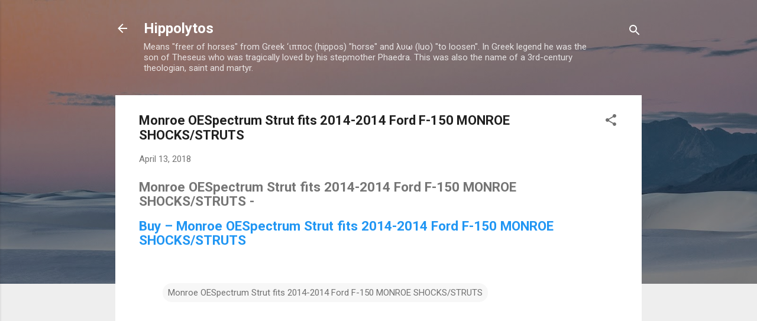

--- FILE ---
content_type: text/html; charset=UTF-8
request_url: http://blog.2day.cheap/2018/04/monroe-oespectrum-strut-fits-2014-2014_13.html
body_size: 81211
content:
<!DOCTYPE html>
<html dir='ltr' lang='en'>
<head>
<meta content='width=device-width, initial-scale=1' name='viewport'/>
<title>Monroe OESpectrum Strut fits 2014-2014 Ford F-150 MONROE SHOCKS/STRUTS</title>
<meta content='text/html; charset=UTF-8' http-equiv='Content-Type'/>
<!-- Chrome, Firefox OS and Opera -->
<meta content='#eeeeee' name='theme-color'/>
<!-- Windows Phone -->
<meta content='#eeeeee' name='msapplication-navbutton-color'/>
<meta content='blogger' name='generator'/>
<link href='http://blog.2day.cheap/favicon.ico' rel='icon' type='image/x-icon'/>
<link href='http://blog.2day.cheap/2018/04/monroe-oespectrum-strut-fits-2014-2014_13.html' rel='canonical'/>
<link rel="alternate" type="application/atom+xml" title="Hippolytos - Atom" href="http://blog.2day.cheap/feeds/posts/default" />
<link rel="alternate" type="application/rss+xml" title="Hippolytos - RSS" href="http://blog.2day.cheap/feeds/posts/default?alt=rss" />
<link rel="service.post" type="application/atom+xml" title="Hippolytos - Atom" href="https://www.blogger.com/feeds/2193191830081225965/posts/default" />

<link rel="alternate" type="application/atom+xml" title="Hippolytos - Atom" href="http://blog.2day.cheap/feeds/1947733190002087961/comments/default" />
<!--Can't find substitution for tag [blog.ieCssRetrofitLinks]-->
<meta content='http://blog.2day.cheap/2018/04/monroe-oespectrum-strut-fits-2014-2014_13.html' property='og:url'/>
<meta content='Monroe OESpectrum Strut fits 2014-2014 Ford F-150 MONROE SHOCKS/STRUTS' property='og:title'/>
<meta content='Monroe OESpectrum Strut fits 2014-2014 Ford F-150 MONROE SHOCKS/STRUTS -  Buy – Monroe OESpectrum Strut fits 2014-2014 Ford F-150 MONROE SHO...' property='og:description'/>
<style type='text/css'>@font-face{font-family:'Roboto';font-style:italic;font-weight:300;font-stretch:100%;font-display:swap;src:url(//fonts.gstatic.com/s/roboto/v50/KFOKCnqEu92Fr1Mu53ZEC9_Vu3r1gIhOszmOClHrs6ljXfMMLt_QuAX-k3Yi128m0kN2.woff2)format('woff2');unicode-range:U+0460-052F,U+1C80-1C8A,U+20B4,U+2DE0-2DFF,U+A640-A69F,U+FE2E-FE2F;}@font-face{font-family:'Roboto';font-style:italic;font-weight:300;font-stretch:100%;font-display:swap;src:url(//fonts.gstatic.com/s/roboto/v50/KFOKCnqEu92Fr1Mu53ZEC9_Vu3r1gIhOszmOClHrs6ljXfMMLt_QuAz-k3Yi128m0kN2.woff2)format('woff2');unicode-range:U+0301,U+0400-045F,U+0490-0491,U+04B0-04B1,U+2116;}@font-face{font-family:'Roboto';font-style:italic;font-weight:300;font-stretch:100%;font-display:swap;src:url(//fonts.gstatic.com/s/roboto/v50/KFOKCnqEu92Fr1Mu53ZEC9_Vu3r1gIhOszmOClHrs6ljXfMMLt_QuAT-k3Yi128m0kN2.woff2)format('woff2');unicode-range:U+1F00-1FFF;}@font-face{font-family:'Roboto';font-style:italic;font-weight:300;font-stretch:100%;font-display:swap;src:url(//fonts.gstatic.com/s/roboto/v50/KFOKCnqEu92Fr1Mu53ZEC9_Vu3r1gIhOszmOClHrs6ljXfMMLt_QuAv-k3Yi128m0kN2.woff2)format('woff2');unicode-range:U+0370-0377,U+037A-037F,U+0384-038A,U+038C,U+038E-03A1,U+03A3-03FF;}@font-face{font-family:'Roboto';font-style:italic;font-weight:300;font-stretch:100%;font-display:swap;src:url(//fonts.gstatic.com/s/roboto/v50/KFOKCnqEu92Fr1Mu53ZEC9_Vu3r1gIhOszmOClHrs6ljXfMMLt_QuHT-k3Yi128m0kN2.woff2)format('woff2');unicode-range:U+0302-0303,U+0305,U+0307-0308,U+0310,U+0312,U+0315,U+031A,U+0326-0327,U+032C,U+032F-0330,U+0332-0333,U+0338,U+033A,U+0346,U+034D,U+0391-03A1,U+03A3-03A9,U+03B1-03C9,U+03D1,U+03D5-03D6,U+03F0-03F1,U+03F4-03F5,U+2016-2017,U+2034-2038,U+203C,U+2040,U+2043,U+2047,U+2050,U+2057,U+205F,U+2070-2071,U+2074-208E,U+2090-209C,U+20D0-20DC,U+20E1,U+20E5-20EF,U+2100-2112,U+2114-2115,U+2117-2121,U+2123-214F,U+2190,U+2192,U+2194-21AE,U+21B0-21E5,U+21F1-21F2,U+21F4-2211,U+2213-2214,U+2216-22FF,U+2308-230B,U+2310,U+2319,U+231C-2321,U+2336-237A,U+237C,U+2395,U+239B-23B7,U+23D0,U+23DC-23E1,U+2474-2475,U+25AF,U+25B3,U+25B7,U+25BD,U+25C1,U+25CA,U+25CC,U+25FB,U+266D-266F,U+27C0-27FF,U+2900-2AFF,U+2B0E-2B11,U+2B30-2B4C,U+2BFE,U+3030,U+FF5B,U+FF5D,U+1D400-1D7FF,U+1EE00-1EEFF;}@font-face{font-family:'Roboto';font-style:italic;font-weight:300;font-stretch:100%;font-display:swap;src:url(//fonts.gstatic.com/s/roboto/v50/KFOKCnqEu92Fr1Mu53ZEC9_Vu3r1gIhOszmOClHrs6ljXfMMLt_QuGb-k3Yi128m0kN2.woff2)format('woff2');unicode-range:U+0001-000C,U+000E-001F,U+007F-009F,U+20DD-20E0,U+20E2-20E4,U+2150-218F,U+2190,U+2192,U+2194-2199,U+21AF,U+21E6-21F0,U+21F3,U+2218-2219,U+2299,U+22C4-22C6,U+2300-243F,U+2440-244A,U+2460-24FF,U+25A0-27BF,U+2800-28FF,U+2921-2922,U+2981,U+29BF,U+29EB,U+2B00-2BFF,U+4DC0-4DFF,U+FFF9-FFFB,U+10140-1018E,U+10190-1019C,U+101A0,U+101D0-101FD,U+102E0-102FB,U+10E60-10E7E,U+1D2C0-1D2D3,U+1D2E0-1D37F,U+1F000-1F0FF,U+1F100-1F1AD,U+1F1E6-1F1FF,U+1F30D-1F30F,U+1F315,U+1F31C,U+1F31E,U+1F320-1F32C,U+1F336,U+1F378,U+1F37D,U+1F382,U+1F393-1F39F,U+1F3A7-1F3A8,U+1F3AC-1F3AF,U+1F3C2,U+1F3C4-1F3C6,U+1F3CA-1F3CE,U+1F3D4-1F3E0,U+1F3ED,U+1F3F1-1F3F3,U+1F3F5-1F3F7,U+1F408,U+1F415,U+1F41F,U+1F426,U+1F43F,U+1F441-1F442,U+1F444,U+1F446-1F449,U+1F44C-1F44E,U+1F453,U+1F46A,U+1F47D,U+1F4A3,U+1F4B0,U+1F4B3,U+1F4B9,U+1F4BB,U+1F4BF,U+1F4C8-1F4CB,U+1F4D6,U+1F4DA,U+1F4DF,U+1F4E3-1F4E6,U+1F4EA-1F4ED,U+1F4F7,U+1F4F9-1F4FB,U+1F4FD-1F4FE,U+1F503,U+1F507-1F50B,U+1F50D,U+1F512-1F513,U+1F53E-1F54A,U+1F54F-1F5FA,U+1F610,U+1F650-1F67F,U+1F687,U+1F68D,U+1F691,U+1F694,U+1F698,U+1F6AD,U+1F6B2,U+1F6B9-1F6BA,U+1F6BC,U+1F6C6-1F6CF,U+1F6D3-1F6D7,U+1F6E0-1F6EA,U+1F6F0-1F6F3,U+1F6F7-1F6FC,U+1F700-1F7FF,U+1F800-1F80B,U+1F810-1F847,U+1F850-1F859,U+1F860-1F887,U+1F890-1F8AD,U+1F8B0-1F8BB,U+1F8C0-1F8C1,U+1F900-1F90B,U+1F93B,U+1F946,U+1F984,U+1F996,U+1F9E9,U+1FA00-1FA6F,U+1FA70-1FA7C,U+1FA80-1FA89,U+1FA8F-1FAC6,U+1FACE-1FADC,U+1FADF-1FAE9,U+1FAF0-1FAF8,U+1FB00-1FBFF;}@font-face{font-family:'Roboto';font-style:italic;font-weight:300;font-stretch:100%;font-display:swap;src:url(//fonts.gstatic.com/s/roboto/v50/KFOKCnqEu92Fr1Mu53ZEC9_Vu3r1gIhOszmOClHrs6ljXfMMLt_QuAf-k3Yi128m0kN2.woff2)format('woff2');unicode-range:U+0102-0103,U+0110-0111,U+0128-0129,U+0168-0169,U+01A0-01A1,U+01AF-01B0,U+0300-0301,U+0303-0304,U+0308-0309,U+0323,U+0329,U+1EA0-1EF9,U+20AB;}@font-face{font-family:'Roboto';font-style:italic;font-weight:300;font-stretch:100%;font-display:swap;src:url(//fonts.gstatic.com/s/roboto/v50/KFOKCnqEu92Fr1Mu53ZEC9_Vu3r1gIhOszmOClHrs6ljXfMMLt_QuAb-k3Yi128m0kN2.woff2)format('woff2');unicode-range:U+0100-02BA,U+02BD-02C5,U+02C7-02CC,U+02CE-02D7,U+02DD-02FF,U+0304,U+0308,U+0329,U+1D00-1DBF,U+1E00-1E9F,U+1EF2-1EFF,U+2020,U+20A0-20AB,U+20AD-20C0,U+2113,U+2C60-2C7F,U+A720-A7FF;}@font-face{font-family:'Roboto';font-style:italic;font-weight:300;font-stretch:100%;font-display:swap;src:url(//fonts.gstatic.com/s/roboto/v50/KFOKCnqEu92Fr1Mu53ZEC9_Vu3r1gIhOszmOClHrs6ljXfMMLt_QuAj-k3Yi128m0g.woff2)format('woff2');unicode-range:U+0000-00FF,U+0131,U+0152-0153,U+02BB-02BC,U+02C6,U+02DA,U+02DC,U+0304,U+0308,U+0329,U+2000-206F,U+20AC,U+2122,U+2191,U+2193,U+2212,U+2215,U+FEFF,U+FFFD;}@font-face{font-family:'Roboto';font-style:normal;font-weight:400;font-stretch:100%;font-display:swap;src:url(//fonts.gstatic.com/s/roboto/v50/KFO7CnqEu92Fr1ME7kSn66aGLdTylUAMa3GUBHMdazTgWw.woff2)format('woff2');unicode-range:U+0460-052F,U+1C80-1C8A,U+20B4,U+2DE0-2DFF,U+A640-A69F,U+FE2E-FE2F;}@font-face{font-family:'Roboto';font-style:normal;font-weight:400;font-stretch:100%;font-display:swap;src:url(//fonts.gstatic.com/s/roboto/v50/KFO7CnqEu92Fr1ME7kSn66aGLdTylUAMa3iUBHMdazTgWw.woff2)format('woff2');unicode-range:U+0301,U+0400-045F,U+0490-0491,U+04B0-04B1,U+2116;}@font-face{font-family:'Roboto';font-style:normal;font-weight:400;font-stretch:100%;font-display:swap;src:url(//fonts.gstatic.com/s/roboto/v50/KFO7CnqEu92Fr1ME7kSn66aGLdTylUAMa3CUBHMdazTgWw.woff2)format('woff2');unicode-range:U+1F00-1FFF;}@font-face{font-family:'Roboto';font-style:normal;font-weight:400;font-stretch:100%;font-display:swap;src:url(//fonts.gstatic.com/s/roboto/v50/KFO7CnqEu92Fr1ME7kSn66aGLdTylUAMa3-UBHMdazTgWw.woff2)format('woff2');unicode-range:U+0370-0377,U+037A-037F,U+0384-038A,U+038C,U+038E-03A1,U+03A3-03FF;}@font-face{font-family:'Roboto';font-style:normal;font-weight:400;font-stretch:100%;font-display:swap;src:url(//fonts.gstatic.com/s/roboto/v50/KFO7CnqEu92Fr1ME7kSn66aGLdTylUAMawCUBHMdazTgWw.woff2)format('woff2');unicode-range:U+0302-0303,U+0305,U+0307-0308,U+0310,U+0312,U+0315,U+031A,U+0326-0327,U+032C,U+032F-0330,U+0332-0333,U+0338,U+033A,U+0346,U+034D,U+0391-03A1,U+03A3-03A9,U+03B1-03C9,U+03D1,U+03D5-03D6,U+03F0-03F1,U+03F4-03F5,U+2016-2017,U+2034-2038,U+203C,U+2040,U+2043,U+2047,U+2050,U+2057,U+205F,U+2070-2071,U+2074-208E,U+2090-209C,U+20D0-20DC,U+20E1,U+20E5-20EF,U+2100-2112,U+2114-2115,U+2117-2121,U+2123-214F,U+2190,U+2192,U+2194-21AE,U+21B0-21E5,U+21F1-21F2,U+21F4-2211,U+2213-2214,U+2216-22FF,U+2308-230B,U+2310,U+2319,U+231C-2321,U+2336-237A,U+237C,U+2395,U+239B-23B7,U+23D0,U+23DC-23E1,U+2474-2475,U+25AF,U+25B3,U+25B7,U+25BD,U+25C1,U+25CA,U+25CC,U+25FB,U+266D-266F,U+27C0-27FF,U+2900-2AFF,U+2B0E-2B11,U+2B30-2B4C,U+2BFE,U+3030,U+FF5B,U+FF5D,U+1D400-1D7FF,U+1EE00-1EEFF;}@font-face{font-family:'Roboto';font-style:normal;font-weight:400;font-stretch:100%;font-display:swap;src:url(//fonts.gstatic.com/s/roboto/v50/KFO7CnqEu92Fr1ME7kSn66aGLdTylUAMaxKUBHMdazTgWw.woff2)format('woff2');unicode-range:U+0001-000C,U+000E-001F,U+007F-009F,U+20DD-20E0,U+20E2-20E4,U+2150-218F,U+2190,U+2192,U+2194-2199,U+21AF,U+21E6-21F0,U+21F3,U+2218-2219,U+2299,U+22C4-22C6,U+2300-243F,U+2440-244A,U+2460-24FF,U+25A0-27BF,U+2800-28FF,U+2921-2922,U+2981,U+29BF,U+29EB,U+2B00-2BFF,U+4DC0-4DFF,U+FFF9-FFFB,U+10140-1018E,U+10190-1019C,U+101A0,U+101D0-101FD,U+102E0-102FB,U+10E60-10E7E,U+1D2C0-1D2D3,U+1D2E0-1D37F,U+1F000-1F0FF,U+1F100-1F1AD,U+1F1E6-1F1FF,U+1F30D-1F30F,U+1F315,U+1F31C,U+1F31E,U+1F320-1F32C,U+1F336,U+1F378,U+1F37D,U+1F382,U+1F393-1F39F,U+1F3A7-1F3A8,U+1F3AC-1F3AF,U+1F3C2,U+1F3C4-1F3C6,U+1F3CA-1F3CE,U+1F3D4-1F3E0,U+1F3ED,U+1F3F1-1F3F3,U+1F3F5-1F3F7,U+1F408,U+1F415,U+1F41F,U+1F426,U+1F43F,U+1F441-1F442,U+1F444,U+1F446-1F449,U+1F44C-1F44E,U+1F453,U+1F46A,U+1F47D,U+1F4A3,U+1F4B0,U+1F4B3,U+1F4B9,U+1F4BB,U+1F4BF,U+1F4C8-1F4CB,U+1F4D6,U+1F4DA,U+1F4DF,U+1F4E3-1F4E6,U+1F4EA-1F4ED,U+1F4F7,U+1F4F9-1F4FB,U+1F4FD-1F4FE,U+1F503,U+1F507-1F50B,U+1F50D,U+1F512-1F513,U+1F53E-1F54A,U+1F54F-1F5FA,U+1F610,U+1F650-1F67F,U+1F687,U+1F68D,U+1F691,U+1F694,U+1F698,U+1F6AD,U+1F6B2,U+1F6B9-1F6BA,U+1F6BC,U+1F6C6-1F6CF,U+1F6D3-1F6D7,U+1F6E0-1F6EA,U+1F6F0-1F6F3,U+1F6F7-1F6FC,U+1F700-1F7FF,U+1F800-1F80B,U+1F810-1F847,U+1F850-1F859,U+1F860-1F887,U+1F890-1F8AD,U+1F8B0-1F8BB,U+1F8C0-1F8C1,U+1F900-1F90B,U+1F93B,U+1F946,U+1F984,U+1F996,U+1F9E9,U+1FA00-1FA6F,U+1FA70-1FA7C,U+1FA80-1FA89,U+1FA8F-1FAC6,U+1FACE-1FADC,U+1FADF-1FAE9,U+1FAF0-1FAF8,U+1FB00-1FBFF;}@font-face{font-family:'Roboto';font-style:normal;font-weight:400;font-stretch:100%;font-display:swap;src:url(//fonts.gstatic.com/s/roboto/v50/KFO7CnqEu92Fr1ME7kSn66aGLdTylUAMa3OUBHMdazTgWw.woff2)format('woff2');unicode-range:U+0102-0103,U+0110-0111,U+0128-0129,U+0168-0169,U+01A0-01A1,U+01AF-01B0,U+0300-0301,U+0303-0304,U+0308-0309,U+0323,U+0329,U+1EA0-1EF9,U+20AB;}@font-face{font-family:'Roboto';font-style:normal;font-weight:400;font-stretch:100%;font-display:swap;src:url(//fonts.gstatic.com/s/roboto/v50/KFO7CnqEu92Fr1ME7kSn66aGLdTylUAMa3KUBHMdazTgWw.woff2)format('woff2');unicode-range:U+0100-02BA,U+02BD-02C5,U+02C7-02CC,U+02CE-02D7,U+02DD-02FF,U+0304,U+0308,U+0329,U+1D00-1DBF,U+1E00-1E9F,U+1EF2-1EFF,U+2020,U+20A0-20AB,U+20AD-20C0,U+2113,U+2C60-2C7F,U+A720-A7FF;}@font-face{font-family:'Roboto';font-style:normal;font-weight:400;font-stretch:100%;font-display:swap;src:url(//fonts.gstatic.com/s/roboto/v50/KFO7CnqEu92Fr1ME7kSn66aGLdTylUAMa3yUBHMdazQ.woff2)format('woff2');unicode-range:U+0000-00FF,U+0131,U+0152-0153,U+02BB-02BC,U+02C6,U+02DA,U+02DC,U+0304,U+0308,U+0329,U+2000-206F,U+20AC,U+2122,U+2191,U+2193,U+2212,U+2215,U+FEFF,U+FFFD;}@font-face{font-family:'Roboto';font-style:normal;font-weight:700;font-stretch:100%;font-display:swap;src:url(//fonts.gstatic.com/s/roboto/v50/KFO7CnqEu92Fr1ME7kSn66aGLdTylUAMa3GUBHMdazTgWw.woff2)format('woff2');unicode-range:U+0460-052F,U+1C80-1C8A,U+20B4,U+2DE0-2DFF,U+A640-A69F,U+FE2E-FE2F;}@font-face{font-family:'Roboto';font-style:normal;font-weight:700;font-stretch:100%;font-display:swap;src:url(//fonts.gstatic.com/s/roboto/v50/KFO7CnqEu92Fr1ME7kSn66aGLdTylUAMa3iUBHMdazTgWw.woff2)format('woff2');unicode-range:U+0301,U+0400-045F,U+0490-0491,U+04B0-04B1,U+2116;}@font-face{font-family:'Roboto';font-style:normal;font-weight:700;font-stretch:100%;font-display:swap;src:url(//fonts.gstatic.com/s/roboto/v50/KFO7CnqEu92Fr1ME7kSn66aGLdTylUAMa3CUBHMdazTgWw.woff2)format('woff2');unicode-range:U+1F00-1FFF;}@font-face{font-family:'Roboto';font-style:normal;font-weight:700;font-stretch:100%;font-display:swap;src:url(//fonts.gstatic.com/s/roboto/v50/KFO7CnqEu92Fr1ME7kSn66aGLdTylUAMa3-UBHMdazTgWw.woff2)format('woff2');unicode-range:U+0370-0377,U+037A-037F,U+0384-038A,U+038C,U+038E-03A1,U+03A3-03FF;}@font-face{font-family:'Roboto';font-style:normal;font-weight:700;font-stretch:100%;font-display:swap;src:url(//fonts.gstatic.com/s/roboto/v50/KFO7CnqEu92Fr1ME7kSn66aGLdTylUAMawCUBHMdazTgWw.woff2)format('woff2');unicode-range:U+0302-0303,U+0305,U+0307-0308,U+0310,U+0312,U+0315,U+031A,U+0326-0327,U+032C,U+032F-0330,U+0332-0333,U+0338,U+033A,U+0346,U+034D,U+0391-03A1,U+03A3-03A9,U+03B1-03C9,U+03D1,U+03D5-03D6,U+03F0-03F1,U+03F4-03F5,U+2016-2017,U+2034-2038,U+203C,U+2040,U+2043,U+2047,U+2050,U+2057,U+205F,U+2070-2071,U+2074-208E,U+2090-209C,U+20D0-20DC,U+20E1,U+20E5-20EF,U+2100-2112,U+2114-2115,U+2117-2121,U+2123-214F,U+2190,U+2192,U+2194-21AE,U+21B0-21E5,U+21F1-21F2,U+21F4-2211,U+2213-2214,U+2216-22FF,U+2308-230B,U+2310,U+2319,U+231C-2321,U+2336-237A,U+237C,U+2395,U+239B-23B7,U+23D0,U+23DC-23E1,U+2474-2475,U+25AF,U+25B3,U+25B7,U+25BD,U+25C1,U+25CA,U+25CC,U+25FB,U+266D-266F,U+27C0-27FF,U+2900-2AFF,U+2B0E-2B11,U+2B30-2B4C,U+2BFE,U+3030,U+FF5B,U+FF5D,U+1D400-1D7FF,U+1EE00-1EEFF;}@font-face{font-family:'Roboto';font-style:normal;font-weight:700;font-stretch:100%;font-display:swap;src:url(//fonts.gstatic.com/s/roboto/v50/KFO7CnqEu92Fr1ME7kSn66aGLdTylUAMaxKUBHMdazTgWw.woff2)format('woff2');unicode-range:U+0001-000C,U+000E-001F,U+007F-009F,U+20DD-20E0,U+20E2-20E4,U+2150-218F,U+2190,U+2192,U+2194-2199,U+21AF,U+21E6-21F0,U+21F3,U+2218-2219,U+2299,U+22C4-22C6,U+2300-243F,U+2440-244A,U+2460-24FF,U+25A0-27BF,U+2800-28FF,U+2921-2922,U+2981,U+29BF,U+29EB,U+2B00-2BFF,U+4DC0-4DFF,U+FFF9-FFFB,U+10140-1018E,U+10190-1019C,U+101A0,U+101D0-101FD,U+102E0-102FB,U+10E60-10E7E,U+1D2C0-1D2D3,U+1D2E0-1D37F,U+1F000-1F0FF,U+1F100-1F1AD,U+1F1E6-1F1FF,U+1F30D-1F30F,U+1F315,U+1F31C,U+1F31E,U+1F320-1F32C,U+1F336,U+1F378,U+1F37D,U+1F382,U+1F393-1F39F,U+1F3A7-1F3A8,U+1F3AC-1F3AF,U+1F3C2,U+1F3C4-1F3C6,U+1F3CA-1F3CE,U+1F3D4-1F3E0,U+1F3ED,U+1F3F1-1F3F3,U+1F3F5-1F3F7,U+1F408,U+1F415,U+1F41F,U+1F426,U+1F43F,U+1F441-1F442,U+1F444,U+1F446-1F449,U+1F44C-1F44E,U+1F453,U+1F46A,U+1F47D,U+1F4A3,U+1F4B0,U+1F4B3,U+1F4B9,U+1F4BB,U+1F4BF,U+1F4C8-1F4CB,U+1F4D6,U+1F4DA,U+1F4DF,U+1F4E3-1F4E6,U+1F4EA-1F4ED,U+1F4F7,U+1F4F9-1F4FB,U+1F4FD-1F4FE,U+1F503,U+1F507-1F50B,U+1F50D,U+1F512-1F513,U+1F53E-1F54A,U+1F54F-1F5FA,U+1F610,U+1F650-1F67F,U+1F687,U+1F68D,U+1F691,U+1F694,U+1F698,U+1F6AD,U+1F6B2,U+1F6B9-1F6BA,U+1F6BC,U+1F6C6-1F6CF,U+1F6D3-1F6D7,U+1F6E0-1F6EA,U+1F6F0-1F6F3,U+1F6F7-1F6FC,U+1F700-1F7FF,U+1F800-1F80B,U+1F810-1F847,U+1F850-1F859,U+1F860-1F887,U+1F890-1F8AD,U+1F8B0-1F8BB,U+1F8C0-1F8C1,U+1F900-1F90B,U+1F93B,U+1F946,U+1F984,U+1F996,U+1F9E9,U+1FA00-1FA6F,U+1FA70-1FA7C,U+1FA80-1FA89,U+1FA8F-1FAC6,U+1FACE-1FADC,U+1FADF-1FAE9,U+1FAF0-1FAF8,U+1FB00-1FBFF;}@font-face{font-family:'Roboto';font-style:normal;font-weight:700;font-stretch:100%;font-display:swap;src:url(//fonts.gstatic.com/s/roboto/v50/KFO7CnqEu92Fr1ME7kSn66aGLdTylUAMa3OUBHMdazTgWw.woff2)format('woff2');unicode-range:U+0102-0103,U+0110-0111,U+0128-0129,U+0168-0169,U+01A0-01A1,U+01AF-01B0,U+0300-0301,U+0303-0304,U+0308-0309,U+0323,U+0329,U+1EA0-1EF9,U+20AB;}@font-face{font-family:'Roboto';font-style:normal;font-weight:700;font-stretch:100%;font-display:swap;src:url(//fonts.gstatic.com/s/roboto/v50/KFO7CnqEu92Fr1ME7kSn66aGLdTylUAMa3KUBHMdazTgWw.woff2)format('woff2');unicode-range:U+0100-02BA,U+02BD-02C5,U+02C7-02CC,U+02CE-02D7,U+02DD-02FF,U+0304,U+0308,U+0329,U+1D00-1DBF,U+1E00-1E9F,U+1EF2-1EFF,U+2020,U+20A0-20AB,U+20AD-20C0,U+2113,U+2C60-2C7F,U+A720-A7FF;}@font-face{font-family:'Roboto';font-style:normal;font-weight:700;font-stretch:100%;font-display:swap;src:url(//fonts.gstatic.com/s/roboto/v50/KFO7CnqEu92Fr1ME7kSn66aGLdTylUAMa3yUBHMdazQ.woff2)format('woff2');unicode-range:U+0000-00FF,U+0131,U+0152-0153,U+02BB-02BC,U+02C6,U+02DA,U+02DC,U+0304,U+0308,U+0329,U+2000-206F,U+20AC,U+2122,U+2191,U+2193,U+2212,U+2215,U+FEFF,U+FFFD;}</style>
<style id='page-skin-1' type='text/css'><!--
/*! normalize.css v3.0.1 | MIT License | git.io/normalize */html{font-family:sans-serif;-ms-text-size-adjust:100%;-webkit-text-size-adjust:100%}body{margin:0}article,aside,details,figcaption,figure,footer,header,hgroup,main,nav,section,summary{display:block}audio,canvas,progress,video{display:inline-block;vertical-align:baseline}audio:not([controls]){display:none;height:0}[hidden],template{display:none}a{background:transparent}a:active,a:hover{outline:0}abbr[title]{border-bottom:1px dotted}b,strong{font-weight:bold}dfn{font-style:italic}h1{font-size:2em;margin:.67em 0}mark{background:#ff0;color:#000}small{font-size:80%}sub,sup{font-size:75%;line-height:0;position:relative;vertical-align:baseline}sup{top:-0.5em}sub{bottom:-0.25em}img{border:0}svg:not(:root){overflow:hidden}figure{margin:1em 40px}hr{-moz-box-sizing:content-box;box-sizing:content-box;height:0}pre{overflow:auto}code,kbd,pre,samp{font-family:monospace,monospace;font-size:1em}button,input,optgroup,select,textarea{color:inherit;font:inherit;margin:0}button{overflow:visible}button,select{text-transform:none}button,html input[type="button"],input[type="reset"],input[type="submit"]{-webkit-appearance:button;cursor:pointer}button[disabled],html input[disabled]{cursor:default}button::-moz-focus-inner,input::-moz-focus-inner{border:0;padding:0}input{line-height:normal}input[type="checkbox"],input[type="radio"]{box-sizing:border-box;padding:0}input[type="number"]::-webkit-inner-spin-button,input[type="number"]::-webkit-outer-spin-button{height:auto}input[type="search"]{-webkit-appearance:textfield;-moz-box-sizing:content-box;-webkit-box-sizing:content-box;box-sizing:content-box}input[type="search"]::-webkit-search-cancel-button,input[type="search"]::-webkit-search-decoration{-webkit-appearance:none}fieldset{border:1px solid #c0c0c0;margin:0 2px;padding:.35em .625em .75em}legend{border:0;padding:0}textarea{overflow:auto}optgroup{font-weight:bold}table{border-collapse:collapse;border-spacing:0}td,th{padding:0}
/*!************************************************
* Blogger Template Style
* Name: Contempo
**************************************************/
body{
overflow-wrap:break-word;
word-break:break-word;
word-wrap:break-word
}
.hidden{
display:none
}
.invisible{
visibility:hidden
}
.container::after,.float-container::after{
clear:both;
content:"";
display:table
}
.clearboth{
clear:both
}
#comments .comment .comment-actions,.subscribe-popup .FollowByEmail .follow-by-email-submit,.widget.Profile .profile-link,.widget.Profile .profile-link.visit-profile{
background:0 0;
border:0;
box-shadow:none;
color:#2196f3;
cursor:pointer;
font-size:14px;
font-weight:700;
outline:0;
text-decoration:none;
text-transform:uppercase;
width:auto
}
.dim-overlay{
background-color:rgba(0,0,0,.54);
height:100vh;
left:0;
position:fixed;
top:0;
width:100%
}
#sharing-dim-overlay{
background-color:transparent
}
input::-ms-clear{
display:none
}
.blogger-logo,.svg-icon-24.blogger-logo{
fill:#ff9800;
opacity:1
}
.loading-spinner-large{
-webkit-animation:mspin-rotate 1.568s infinite linear;
animation:mspin-rotate 1.568s infinite linear;
height:48px;
overflow:hidden;
position:absolute;
width:48px;
z-index:200
}
.loading-spinner-large>div{
-webkit-animation:mspin-revrot 5332ms infinite steps(4);
animation:mspin-revrot 5332ms infinite steps(4)
}
.loading-spinner-large>div>div{
-webkit-animation:mspin-singlecolor-large-film 1333ms infinite steps(81);
animation:mspin-singlecolor-large-film 1333ms infinite steps(81);
background-size:100%;
height:48px;
width:3888px
}
.mspin-black-large>div>div,.mspin-grey_54-large>div>div{
background-image:url(https://www.blogblog.com/indie/mspin_black_large.svg)
}
.mspin-white-large>div>div{
background-image:url(https://www.blogblog.com/indie/mspin_white_large.svg)
}
.mspin-grey_54-large{
opacity:.54
}
@-webkit-keyframes mspin-singlecolor-large-film{
from{
-webkit-transform:translateX(0);
transform:translateX(0)
}
to{
-webkit-transform:translateX(-3888px);
transform:translateX(-3888px)
}
}
@keyframes mspin-singlecolor-large-film{
from{
-webkit-transform:translateX(0);
transform:translateX(0)
}
to{
-webkit-transform:translateX(-3888px);
transform:translateX(-3888px)
}
}
@-webkit-keyframes mspin-rotate{
from{
-webkit-transform:rotate(0);
transform:rotate(0)
}
to{
-webkit-transform:rotate(360deg);
transform:rotate(360deg)
}
}
@keyframes mspin-rotate{
from{
-webkit-transform:rotate(0);
transform:rotate(0)
}
to{
-webkit-transform:rotate(360deg);
transform:rotate(360deg)
}
}
@-webkit-keyframes mspin-revrot{
from{
-webkit-transform:rotate(0);
transform:rotate(0)
}
to{
-webkit-transform:rotate(-360deg);
transform:rotate(-360deg)
}
}
@keyframes mspin-revrot{
from{
-webkit-transform:rotate(0);
transform:rotate(0)
}
to{
-webkit-transform:rotate(-360deg);
transform:rotate(-360deg)
}
}
.skip-navigation{
background-color:#fff;
box-sizing:border-box;
color:#000;
display:block;
height:0;
left:0;
line-height:50px;
overflow:hidden;
padding-top:0;
position:fixed;
text-align:center;
top:0;
-webkit-transition:box-shadow .3s,height .3s,padding-top .3s;
transition:box-shadow .3s,height .3s,padding-top .3s;
width:100%;
z-index:900
}
.skip-navigation:focus{
box-shadow:0 4px 5px 0 rgba(0,0,0,.14),0 1px 10px 0 rgba(0,0,0,.12),0 2px 4px -1px rgba(0,0,0,.2);
height:50px
}
#main{
outline:0
}
.main-heading{
position:absolute;
clip:rect(1px,1px,1px,1px);
padding:0;
border:0;
height:1px;
width:1px;
overflow:hidden
}
.Attribution{
margin-top:1em;
text-align:center
}
.Attribution .blogger img,.Attribution .blogger svg{
vertical-align:bottom
}
.Attribution .blogger img{
margin-right:.5em
}
.Attribution div{
line-height:24px;
margin-top:.5em
}
.Attribution .copyright,.Attribution .image-attribution{
font-size:.7em;
margin-top:1.5em
}
.BLOG_mobile_video_class{
display:none
}
.bg-photo{
background-attachment:scroll!important
}
body .CSS_LIGHTBOX{
z-index:900
}
.extendable .show-less,.extendable .show-more{
border-color:#2196f3;
color:#2196f3;
margin-top:8px
}
.extendable .show-less.hidden,.extendable .show-more.hidden{
display:none
}
.inline-ad{
display:none;
max-width:100%;
overflow:hidden
}
.adsbygoogle{
display:block
}
#cookieChoiceInfo{
bottom:0;
top:auto
}
iframe.b-hbp-video{
border:0
}
.post-body img{
max-width:100%
}
.post-body iframe{
max-width:100%
}
.post-body a[imageanchor="1"]{
display:inline-block
}
.byline{
margin-right:1em
}
.byline:last-child{
margin-right:0
}
.link-copied-dialog{
max-width:520px;
outline:0
}
.link-copied-dialog .modal-dialog-buttons{
margin-top:8px
}
.link-copied-dialog .goog-buttonset-default{
background:0 0;
border:0
}
.link-copied-dialog .goog-buttonset-default:focus{
outline:0
}
.paging-control-container{
margin-bottom:16px
}
.paging-control-container .paging-control{
display:inline-block
}
.paging-control-container .comment-range-text::after,.paging-control-container .paging-control{
color:#2196f3
}
.paging-control-container .comment-range-text,.paging-control-container .paging-control{
margin-right:8px
}
.paging-control-container .comment-range-text::after,.paging-control-container .paging-control::after{
content:"\b7";
cursor:default;
padding-left:8px;
pointer-events:none
}
.paging-control-container .comment-range-text:last-child::after,.paging-control-container .paging-control:last-child::after{
content:none
}
.byline.reactions iframe{
height:20px
}
.b-notification{
color:#000;
background-color:#fff;
border-bottom:solid 1px #000;
box-sizing:border-box;
padding:16px 32px;
text-align:center
}
.b-notification.visible{
-webkit-transition:margin-top .3s cubic-bezier(.4,0,.2,1);
transition:margin-top .3s cubic-bezier(.4,0,.2,1)
}
.b-notification.invisible{
position:absolute
}
.b-notification-close{
position:absolute;
right:8px;
top:8px
}
.no-posts-message{
line-height:40px;
text-align:center
}
@media screen and (max-width:800px){
body.item-view .post-body a[imageanchor="1"][style*="float: left;"],body.item-view .post-body a[imageanchor="1"][style*="float: right;"]{
float:none!important;
clear:none!important
}
body.item-view .post-body a[imageanchor="1"] img{
display:block;
height:auto;
margin:0 auto
}
body.item-view .post-body>.separator:first-child>a[imageanchor="1"]:first-child{
margin-top:20px
}
.post-body a[imageanchor]{
display:block
}
body.item-view .post-body a[imageanchor="1"]{
margin-left:0!important;
margin-right:0!important
}
body.item-view .post-body a[imageanchor="1"]+a[imageanchor="1"]{
margin-top:16px
}
}
.item-control{
display:none
}
#comments{
border-top:1px dashed rgba(0,0,0,.54);
margin-top:20px;
padding:20px
}
#comments .comment-thread ol{
margin:0;
padding-left:0;
padding-left:0
}
#comments .comment .comment-replybox-single,#comments .comment-thread .comment-replies{
margin-left:60px
}
#comments .comment-thread .thread-count{
display:none
}
#comments .comment{
list-style-type:none;
padding:0 0 30px;
position:relative
}
#comments .comment .comment{
padding-bottom:8px
}
.comment .avatar-image-container{
position:absolute
}
.comment .avatar-image-container img{
border-radius:50%
}
.avatar-image-container svg,.comment .avatar-image-container .avatar-icon{
border-radius:50%;
border:solid 1px #707070;
box-sizing:border-box;
fill:#707070;
height:35px;
margin:0;
padding:7px;
width:35px
}
.comment .comment-block{
margin-top:10px;
margin-left:60px;
padding-bottom:0
}
#comments .comment-author-header-wrapper{
margin-left:40px
}
#comments .comment .thread-expanded .comment-block{
padding-bottom:20px
}
#comments .comment .comment-header .user,#comments .comment .comment-header .user a{
color:#212121;
font-style:normal;
font-weight:700
}
#comments .comment .comment-actions{
bottom:0;
margin-bottom:15px;
position:absolute
}
#comments .comment .comment-actions>*{
margin-right:8px
}
#comments .comment .comment-header .datetime{
bottom:0;
color:rgba(33,33,33,.54);
display:inline-block;
font-size:13px;
font-style:italic;
margin-left:8px
}
#comments .comment .comment-footer .comment-timestamp a,#comments .comment .comment-header .datetime a{
color:rgba(33,33,33,.54)
}
#comments .comment .comment-content,.comment .comment-body{
margin-top:12px;
word-break:break-word
}
.comment-body{
margin-bottom:12px
}
#comments.embed[data-num-comments="0"]{
border:0;
margin-top:0;
padding-top:0
}
#comments.embed[data-num-comments="0"] #comment-post-message,#comments.embed[data-num-comments="0"] div.comment-form>p,#comments.embed[data-num-comments="0"] p.comment-footer{
display:none
}
#comment-editor-src{
display:none
}
.comments .comments-content .loadmore.loaded{
max-height:0;
opacity:0;
overflow:hidden
}
.extendable .remaining-items{
height:0;
overflow:hidden;
-webkit-transition:height .3s cubic-bezier(.4,0,.2,1);
transition:height .3s cubic-bezier(.4,0,.2,1)
}
.extendable .remaining-items.expanded{
height:auto
}
.svg-icon-24,.svg-icon-24-button{
cursor:pointer;
height:24px;
width:24px;
min-width:24px
}
.touch-icon{
margin:-12px;
padding:12px
}
.touch-icon:active,.touch-icon:focus{
background-color:rgba(153,153,153,.4);
border-radius:50%
}
svg:not(:root).touch-icon{
overflow:visible
}
html[dir=rtl] .rtl-reversible-icon{
-webkit-transform:scaleX(-1);
-ms-transform:scaleX(-1);
transform:scaleX(-1)
}
.svg-icon-24-button,.touch-icon-button{
background:0 0;
border:0;
margin:0;
outline:0;
padding:0
}
.touch-icon-button .touch-icon:active,.touch-icon-button .touch-icon:focus{
background-color:transparent
}
.touch-icon-button:active .touch-icon,.touch-icon-button:focus .touch-icon{
background-color:rgba(153,153,153,.4);
border-radius:50%
}
.Profile .default-avatar-wrapper .avatar-icon{
border-radius:50%;
border:solid 1px #707070;
box-sizing:border-box;
fill:#707070;
margin:0
}
.Profile .individual .default-avatar-wrapper .avatar-icon{
padding:25px
}
.Profile .individual .avatar-icon,.Profile .individual .profile-img{
height:120px;
width:120px
}
.Profile .team .default-avatar-wrapper .avatar-icon{
padding:8px
}
.Profile .team .avatar-icon,.Profile .team .default-avatar-wrapper,.Profile .team .profile-img{
height:40px;
width:40px
}
.snippet-container{
margin:0;
position:relative;
overflow:hidden
}
.snippet-fade{
bottom:0;
box-sizing:border-box;
position:absolute;
width:96px
}
.snippet-fade{
right:0
}
.snippet-fade:after{
content:"\2026"
}
.snippet-fade:after{
float:right
}
.post-bottom{
-webkit-box-align:center;
-webkit-align-items:center;
-ms-flex-align:center;
align-items:center;
display:-webkit-box;
display:-webkit-flex;
display:-ms-flexbox;
display:flex;
-webkit-flex-wrap:wrap;
-ms-flex-wrap:wrap;
flex-wrap:wrap
}
.post-footer{
-webkit-box-flex:1;
-webkit-flex:1 1 auto;
-ms-flex:1 1 auto;
flex:1 1 auto;
-webkit-flex-wrap:wrap;
-ms-flex-wrap:wrap;
flex-wrap:wrap;
-webkit-box-ordinal-group:2;
-webkit-order:1;
-ms-flex-order:1;
order:1
}
.post-footer>*{
-webkit-box-flex:0;
-webkit-flex:0 1 auto;
-ms-flex:0 1 auto;
flex:0 1 auto
}
.post-footer .byline:last-child{
margin-right:1em
}
.jump-link{
-webkit-box-flex:0;
-webkit-flex:0 0 auto;
-ms-flex:0 0 auto;
flex:0 0 auto;
-webkit-box-ordinal-group:3;
-webkit-order:2;
-ms-flex-order:2;
order:2
}
.centered-top-container.sticky{
left:0;
position:fixed;
right:0;
top:0;
width:auto;
z-index:50;
-webkit-transition-property:opacity,-webkit-transform;
transition-property:opacity,-webkit-transform;
transition-property:transform,opacity;
transition-property:transform,opacity,-webkit-transform;
-webkit-transition-duration:.2s;
transition-duration:.2s;
-webkit-transition-timing-function:cubic-bezier(.4,0,.2,1);
transition-timing-function:cubic-bezier(.4,0,.2,1)
}
.centered-top-placeholder{
display:none
}
.collapsed-header .centered-top-placeholder{
display:block
}
.centered-top-container .Header .replaced h1,.centered-top-placeholder .Header .replaced h1{
display:none
}
.centered-top-container.sticky .Header .replaced h1{
display:block
}
.centered-top-container.sticky .Header .header-widget{
background:0 0
}
.centered-top-container.sticky .Header .header-image-wrapper{
display:none
}
.centered-top-container img,.centered-top-placeholder img{
max-width:100%
}
.collapsible{
-webkit-transition:height .3s cubic-bezier(.4,0,.2,1);
transition:height .3s cubic-bezier(.4,0,.2,1)
}
.collapsible,.collapsible>summary{
display:block;
overflow:hidden
}
.collapsible>:not(summary){
display:none
}
.collapsible[open]>:not(summary){
display:block
}
.collapsible:focus,.collapsible>summary:focus{
outline:0
}
.collapsible>summary{
cursor:pointer;
display:block;
padding:0
}
.collapsible:focus>summary,.collapsible>summary:focus{
background-color:transparent
}
.collapsible>summary::-webkit-details-marker{
display:none
}
.collapsible-title{
-webkit-box-align:center;
-webkit-align-items:center;
-ms-flex-align:center;
align-items:center;
display:-webkit-box;
display:-webkit-flex;
display:-ms-flexbox;
display:flex
}
.collapsible-title .title{
-webkit-box-flex:1;
-webkit-flex:1 1 auto;
-ms-flex:1 1 auto;
flex:1 1 auto;
-webkit-box-ordinal-group:1;
-webkit-order:0;
-ms-flex-order:0;
order:0;
overflow:hidden;
text-overflow:ellipsis;
white-space:nowrap
}
.collapsible-title .chevron-down,.collapsible[open] .collapsible-title .chevron-up{
display:block
}
.collapsible-title .chevron-up,.collapsible[open] .collapsible-title .chevron-down{
display:none
}
.flat-button{
cursor:pointer;
display:inline-block;
font-weight:700;
text-transform:uppercase;
border-radius:2px;
padding:8px;
margin:-8px
}
.flat-icon-button{
background:0 0;
border:0;
margin:0;
outline:0;
padding:0;
margin:-12px;
padding:12px;
cursor:pointer;
box-sizing:content-box;
display:inline-block;
line-height:0
}
.flat-icon-button,.flat-icon-button .splash-wrapper{
border-radius:50%
}
.flat-icon-button .splash.animate{
-webkit-animation-duration:.3s;
animation-duration:.3s
}
.overflowable-container{
max-height:46px;
overflow:hidden;
position:relative
}
.overflow-button{
cursor:pointer
}
#overflowable-dim-overlay{
background:0 0
}
.overflow-popup{
box-shadow:0 2px 2px 0 rgba(0,0,0,.14),0 3px 1px -2px rgba(0,0,0,.2),0 1px 5px 0 rgba(0,0,0,.12);
background-color:#ffffff;
left:0;
max-width:calc(100% - 32px);
position:absolute;
top:0;
visibility:hidden;
z-index:101
}
.overflow-popup ul{
list-style:none
}
.overflow-popup .tabs li,.overflow-popup li{
display:block;
height:auto
}
.overflow-popup .tabs li{
padding-left:0;
padding-right:0
}
.overflow-button.hidden,.overflow-popup .tabs li.hidden,.overflow-popup li.hidden{
display:none
}
.pill-button{
background:0 0;
border:1px solid;
border-radius:12px;
cursor:pointer;
display:inline-block;
padding:4px 16px;
text-transform:uppercase
}
.ripple{
position:relative
}
.ripple>*{
z-index:1
}
.splash-wrapper{
bottom:0;
left:0;
overflow:hidden;
pointer-events:none;
position:absolute;
right:0;
top:0;
z-index:0
}
.splash{
background:#ccc;
border-radius:100%;
display:block;
opacity:.6;
position:absolute;
-webkit-transform:scale(0);
-ms-transform:scale(0);
transform:scale(0)
}
.splash.animate{
-webkit-animation:ripple-effect .4s linear;
animation:ripple-effect .4s linear
}
@-webkit-keyframes ripple-effect{
100%{
opacity:0;
-webkit-transform:scale(2.5);
transform:scale(2.5)
}
}
@keyframes ripple-effect{
100%{
opacity:0;
-webkit-transform:scale(2.5);
transform:scale(2.5)
}
}
.search{
display:-webkit-box;
display:-webkit-flex;
display:-ms-flexbox;
display:flex;
line-height:24px;
width:24px
}
.search.focused{
width:100%
}
.search.focused .section{
width:100%
}
.search form{
z-index:101
}
.search h3{
display:none
}
.search form{
display:-webkit-box;
display:-webkit-flex;
display:-ms-flexbox;
display:flex;
-webkit-box-flex:1;
-webkit-flex:1 0 0;
-ms-flex:1 0 0px;
flex:1 0 0;
border-bottom:solid 1px transparent;
padding-bottom:8px
}
.search form>*{
display:none
}
.search.focused form>*{
display:block
}
.search .search-input label{
display:none
}
.centered-top-placeholder.cloned .search form{
z-index:30
}
.search.focused form{
border-color:#ffffff;
position:relative;
width:auto
}
.collapsed-header .centered-top-container .search.focused form{
border-bottom-color:transparent
}
.search-expand{
-webkit-box-flex:0;
-webkit-flex:0 0 auto;
-ms-flex:0 0 auto;
flex:0 0 auto
}
.search-expand-text{
display:none
}
.search-close{
display:inline;
vertical-align:middle
}
.search-input{
-webkit-box-flex:1;
-webkit-flex:1 0 1px;
-ms-flex:1 0 1px;
flex:1 0 1px
}
.search-input input{
background:0 0;
border:0;
box-sizing:border-box;
color:#ffffff;
display:inline-block;
outline:0;
width:calc(100% - 48px)
}
.search-input input.no-cursor{
color:transparent;
text-shadow:0 0 0 #ffffff
}
.collapsed-header .centered-top-container .search-action,.collapsed-header .centered-top-container .search-input input{
color:#212121
}
.collapsed-header .centered-top-container .search-input input.no-cursor{
color:transparent;
text-shadow:0 0 0 #212121
}
.collapsed-header .centered-top-container .search-input input.no-cursor:focus,.search-input input.no-cursor:focus{
outline:0
}
.search-focused>*{
visibility:hidden
}
.search-focused .search,.search-focused .search-icon{
visibility:visible
}
.search.focused .search-action{
display:block
}
.search.focused .search-action:disabled{
opacity:.3
}
.widget.Sharing .sharing-button{
display:none
}
.widget.Sharing .sharing-buttons li{
padding:0
}
.widget.Sharing .sharing-buttons li span{
display:none
}
.post-share-buttons{
position:relative
}
.centered-bottom .share-buttons .svg-icon-24,.share-buttons .svg-icon-24{
fill:#212121
}
.sharing-open.touch-icon-button:active .touch-icon,.sharing-open.touch-icon-button:focus .touch-icon{
background-color:transparent
}
.share-buttons{
background-color:#ffffff;
border-radius:2px;
box-shadow:0 2px 2px 0 rgba(0,0,0,.14),0 3px 1px -2px rgba(0,0,0,.2),0 1px 5px 0 rgba(0,0,0,.12);
color:#212121;
list-style:none;
margin:0;
padding:8px 0;
position:absolute;
top:-11px;
min-width:200px;
z-index:101
}
.share-buttons.hidden{
display:none
}
.sharing-button{
background:0 0;
border:0;
margin:0;
outline:0;
padding:0;
cursor:pointer
}
.share-buttons li{
margin:0;
height:48px
}
.share-buttons li:last-child{
margin-bottom:0
}
.share-buttons li .sharing-platform-button{
box-sizing:border-box;
cursor:pointer;
display:block;
height:100%;
margin-bottom:0;
padding:0 16px;
position:relative;
width:100%
}
.share-buttons li .sharing-platform-button:focus,.share-buttons li .sharing-platform-button:hover{
background-color:rgba(128,128,128,.1);
outline:0
}
.share-buttons li svg[class*=" sharing-"],.share-buttons li svg[class^=sharing-]{
position:absolute;
top:10px
}
.share-buttons li span.sharing-platform-button{
position:relative;
top:0
}
.share-buttons li .platform-sharing-text{
display:block;
font-size:16px;
line-height:48px;
white-space:nowrap
}
.share-buttons li .platform-sharing-text{
margin-left:56px
}
.sidebar-container{
background-color:#ffffff;
max-width:284px;
overflow-y:auto;
-webkit-transition-property:-webkit-transform;
transition-property:-webkit-transform;
transition-property:transform;
transition-property:transform,-webkit-transform;
-webkit-transition-duration:.3s;
transition-duration:.3s;
-webkit-transition-timing-function:cubic-bezier(0,0,.2,1);
transition-timing-function:cubic-bezier(0,0,.2,1);
width:284px;
z-index:101;
-webkit-overflow-scrolling:touch
}
.sidebar-container .navigation{
line-height:0;
padding:16px
}
.sidebar-container .sidebar-back{
cursor:pointer
}
.sidebar-container .widget{
background:0 0;
margin:0 16px;
padding:16px 0
}
.sidebar-container .widget .title{
color:#212121;
margin:0
}
.sidebar-container .widget ul{
list-style:none;
margin:0;
padding:0
}
.sidebar-container .widget ul ul{
margin-left:1em
}
.sidebar-container .widget li{
font-size:16px;
line-height:normal
}
.sidebar-container .widget+.widget{
border-top:1px dashed #cccccc
}
.BlogArchive li{
margin:16px 0
}
.BlogArchive li:last-child{
margin-bottom:0
}
.Label li a{
display:inline-block
}
.BlogArchive .post-count,.Label .label-count{
float:right;
margin-left:.25em
}
.BlogArchive .post-count::before,.Label .label-count::before{
content:"("
}
.BlogArchive .post-count::after,.Label .label-count::after{
content:")"
}
.widget.Translate .skiptranslate>div{
display:block!important
}
.widget.Profile .profile-link{
display:-webkit-box;
display:-webkit-flex;
display:-ms-flexbox;
display:flex
}
.widget.Profile .team-member .default-avatar-wrapper,.widget.Profile .team-member .profile-img{
-webkit-box-flex:0;
-webkit-flex:0 0 auto;
-ms-flex:0 0 auto;
flex:0 0 auto;
margin-right:1em
}
.widget.Profile .individual .profile-link{
-webkit-box-orient:vertical;
-webkit-box-direction:normal;
-webkit-flex-direction:column;
-ms-flex-direction:column;
flex-direction:column
}
.widget.Profile .team .profile-link .profile-name{
-webkit-align-self:center;
-ms-flex-item-align:center;
align-self:center;
display:block;
-webkit-box-flex:1;
-webkit-flex:1 1 auto;
-ms-flex:1 1 auto;
flex:1 1 auto
}
.dim-overlay{
background-color:rgba(0,0,0,.54);
z-index:100
}
body.sidebar-visible{
overflow-y:hidden
}
@media screen and (max-width:1439px){
.sidebar-container{
bottom:0;
position:fixed;
top:0;
left:0;
right:auto
}
.sidebar-container.sidebar-invisible{
-webkit-transition-timing-function:cubic-bezier(.4,0,.6,1);
transition-timing-function:cubic-bezier(.4,0,.6,1);
-webkit-transform:translateX(-284px);
-ms-transform:translateX(-284px);
transform:translateX(-284px)
}
}
@media screen and (min-width:1440px){
.sidebar-container{
position:absolute;
top:0;
left:0;
right:auto
}
.sidebar-container .navigation{
display:none
}
}
.dialog{
box-shadow:0 2px 2px 0 rgba(0,0,0,.14),0 3px 1px -2px rgba(0,0,0,.2),0 1px 5px 0 rgba(0,0,0,.12);
background:#ffffff;
box-sizing:border-box;
color:#757575;
padding:30px;
position:fixed;
text-align:center;
width:calc(100% - 24px);
z-index:101
}
.dialog input[type=email],.dialog input[type=text]{
background-color:transparent;
border:0;
border-bottom:solid 1px rgba(117,117,117,.12);
color:#757575;
display:block;
font-family:Roboto, sans-serif;
font-size:16px;
line-height:24px;
margin:auto;
padding-bottom:7px;
outline:0;
text-align:center;
width:100%
}
.dialog input[type=email]::-webkit-input-placeholder,.dialog input[type=text]::-webkit-input-placeholder{
color:#757575
}
.dialog input[type=email]::-moz-placeholder,.dialog input[type=text]::-moz-placeholder{
color:#757575
}
.dialog input[type=email]:-ms-input-placeholder,.dialog input[type=text]:-ms-input-placeholder{
color:#757575
}
.dialog input[type=email]::-ms-input-placeholder,.dialog input[type=text]::-ms-input-placeholder{
color:#757575
}
.dialog input[type=email]::placeholder,.dialog input[type=text]::placeholder{
color:#757575
}
.dialog input[type=email]:focus,.dialog input[type=text]:focus{
border-bottom:solid 2px #2196f3;
padding-bottom:6px
}
.dialog input.no-cursor{
color:transparent;
text-shadow:0 0 0 #757575
}
.dialog input.no-cursor:focus{
outline:0
}
.dialog input.no-cursor:focus{
outline:0
}
.dialog input[type=submit]{
font-family:Roboto, sans-serif
}
.dialog .goog-buttonset-default{
color:#2196f3
}
.subscribe-popup{
max-width:364px
}
.subscribe-popup h3{
color:#212121;
font-size:1.8em;
margin-top:0
}
.subscribe-popup .FollowByEmail h3{
display:none
}
.subscribe-popup .FollowByEmail .follow-by-email-submit{
color:#2196f3;
display:inline-block;
margin:0 auto;
margin-top:24px;
width:auto;
white-space:normal
}
.subscribe-popup .FollowByEmail .follow-by-email-submit:disabled{
cursor:default;
opacity:.3
}
@media (max-width:800px){
.blog-name div.widget.Subscribe{
margin-bottom:16px
}
body.item-view .blog-name div.widget.Subscribe{
margin:8px auto 16px auto;
width:100%
}
}
.tabs{
list-style:none
}
.tabs li{
display:inline-block
}
.tabs li a{
cursor:pointer;
display:inline-block;
font-weight:700;
text-transform:uppercase;
padding:12px 8px
}
.tabs .selected{
border-bottom:4px solid #ffffff
}
.tabs .selected a{
color:#ffffff
}
body#layout .bg-photo,body#layout .bg-photo-overlay{
display:none
}
body#layout .page_body{
padding:0;
position:relative;
top:0
}
body#layout .page{
display:inline-block;
left:inherit;
position:relative;
vertical-align:top;
width:540px
}
body#layout .centered{
max-width:954px
}
body#layout .navigation{
display:none
}
body#layout .sidebar-container{
display:inline-block;
width:40%
}
body#layout .hamburger-menu,body#layout .search{
display:none
}
.centered-top-container .svg-icon-24,body.collapsed-header .centered-top-placeholder .svg-icon-24{
fill:#ffffff
}
.sidebar-container .svg-icon-24{
fill:#707070
}
.centered-bottom .svg-icon-24,body.collapsed-header .centered-top-container .svg-icon-24{
fill:#707070
}
.centered-bottom .share-buttons .svg-icon-24,.share-buttons .svg-icon-24{
fill:#212121
}
body{
background-color:#eeeeee;
color:#757575;
font:15px Roboto, sans-serif;
margin:0;
min-height:100vh
}
img{
max-width:100%
}
h3{
color:#757575;
font-size:16px
}
a{
text-decoration:none;
color:#2196f3
}
a:visited{
color:#2196f3
}
a:hover{
color:#2196f3
}
blockquote{
color:#444444;
font:italic 300 15px Roboto, sans-serif;
font-size:x-large;
text-align:center
}
.pill-button{
font-size:12px
}
.bg-photo-container{
height:480px;
overflow:hidden;
position:absolute;
width:100%;
z-index:1
}
.bg-photo{
background:#eeeeee url(https://themes.googleusercontent.com/image?id=L1lcAxxz0CLgsDzixEprHJ2F38TyEjCyE3RSAjynQDks0lT1BDc1OxXKaTEdLc89HPvdB11X9FDw) no-repeat scroll top center /* Credit: Michael Elkan (http://www.offset.com/photos/394244) */;;
background-attachment:scroll;
background-size:cover;
-webkit-filter:blur(0px);
filter:blur(0px);
height:calc(100% + 2 * 0px);
left:0px;
position:absolute;
top:0px;
width:calc(100% + 2 * 0px)
}
.bg-photo-overlay{
background:rgba(0,0,0,.26);
background-size:cover;
height:480px;
position:absolute;
width:100%;
z-index:2
}
.hamburger-menu{
float:left;
margin-top:0
}
.sticky .hamburger-menu{
float:none;
position:absolute
}
.search{
border-bottom:solid 1px rgba(255, 255, 255, 0);
float:right;
position:relative;
-webkit-transition-property:width;
transition-property:width;
-webkit-transition-duration:.5s;
transition-duration:.5s;
-webkit-transition-timing-function:cubic-bezier(.4,0,.2,1);
transition-timing-function:cubic-bezier(.4,0,.2,1);
z-index:101
}
.search .dim-overlay{
background-color:transparent
}
.search form{
height:36px;
-webkit-transition-property:border-color;
transition-property:border-color;
-webkit-transition-delay:.5s;
transition-delay:.5s;
-webkit-transition-duration:.2s;
transition-duration:.2s;
-webkit-transition-timing-function:cubic-bezier(.4,0,.2,1);
transition-timing-function:cubic-bezier(.4,0,.2,1)
}
.search.focused{
width:calc(100% - 48px)
}
.search.focused form{
display:-webkit-box;
display:-webkit-flex;
display:-ms-flexbox;
display:flex;
-webkit-box-flex:1;
-webkit-flex:1 0 1px;
-ms-flex:1 0 1px;
flex:1 0 1px;
border-color:#ffffff;
margin-left:-24px;
padding-left:36px;
position:relative;
width:auto
}
.item-view .search,.sticky .search{
right:0;
float:none;
margin-left:0;
position:absolute
}
.item-view .search.focused,.sticky .search.focused{
width:calc(100% - 50px)
}
.item-view .search.focused form,.sticky .search.focused form{
border-bottom-color:#757575
}
.centered-top-placeholder.cloned .search form{
z-index:30
}
.search_button{
-webkit-box-flex:0;
-webkit-flex:0 0 24px;
-ms-flex:0 0 24px;
flex:0 0 24px;
-webkit-box-orient:vertical;
-webkit-box-direction:normal;
-webkit-flex-direction:column;
-ms-flex-direction:column;
flex-direction:column
}
.search_button svg{
margin-top:0
}
.search-input{
height:48px
}
.search-input input{
display:block;
color:#ffffff;
font:16px Roboto, sans-serif;
height:48px;
line-height:48px;
padding:0;
width:100%
}
.search-input input::-webkit-input-placeholder{
color:#ffffff;
opacity:.3
}
.search-input input::-moz-placeholder{
color:#ffffff;
opacity:.3
}
.search-input input:-ms-input-placeholder{
color:#ffffff;
opacity:.3
}
.search-input input::-ms-input-placeholder{
color:#ffffff;
opacity:.3
}
.search-input input::placeholder{
color:#ffffff;
opacity:.3
}
.search-action{
background:0 0;
border:0;
color:#ffffff;
cursor:pointer;
display:none;
height:48px;
margin-top:0
}
.sticky .search-action{
color:#757575
}
.search.focused .search-action{
display:block
}
.search.focused .search-action:disabled{
opacity:.3
}
.page_body{
position:relative;
z-index:20
}
.page_body .widget{
margin-bottom:16px
}
.page_body .centered{
box-sizing:border-box;
display:-webkit-box;
display:-webkit-flex;
display:-ms-flexbox;
display:flex;
-webkit-box-orient:vertical;
-webkit-box-direction:normal;
-webkit-flex-direction:column;
-ms-flex-direction:column;
flex-direction:column;
margin:0 auto;
max-width:922px;
min-height:100vh;
padding:24px 0
}
.page_body .centered>*{
-webkit-box-flex:0;
-webkit-flex:0 0 auto;
-ms-flex:0 0 auto;
flex:0 0 auto
}
.page_body .centered>#footer{
margin-top:auto
}
.blog-name{
margin:24px 0 16px 0
}
.item-view .blog-name,.sticky .blog-name{
box-sizing:border-box;
margin-left:36px;
min-height:48px;
opacity:1;
padding-top:12px
}
.blog-name .subscribe-section-container{
margin-bottom:32px;
text-align:center;
-webkit-transition-property:opacity;
transition-property:opacity;
-webkit-transition-duration:.5s;
transition-duration:.5s
}
.item-view .blog-name .subscribe-section-container,.sticky .blog-name .subscribe-section-container{
margin:0 0 8px 0
}
.blog-name .PageList{
margin-top:16px;
padding-top:8px;
text-align:center
}
.blog-name .PageList .overflowable-contents{
width:100%
}
.blog-name .PageList h3.title{
color:#ffffff;
margin:8px auto;
text-align:center;
width:100%
}
.centered-top-container .blog-name{
-webkit-transition-property:opacity;
transition-property:opacity;
-webkit-transition-duration:.5s;
transition-duration:.5s
}
.item-view .return_link{
margin-bottom:12px;
margin-top:12px;
position:absolute
}
.item-view .blog-name{
display:-webkit-box;
display:-webkit-flex;
display:-ms-flexbox;
display:flex;
-webkit-flex-wrap:wrap;
-ms-flex-wrap:wrap;
flex-wrap:wrap;
margin:0 48px 27px 48px
}
.item-view .subscribe-section-container{
-webkit-box-flex:0;
-webkit-flex:0 0 auto;
-ms-flex:0 0 auto;
flex:0 0 auto
}
.item-view #header,.item-view .Header{
margin-bottom:5px;
margin-right:15px
}
.item-view .sticky .Header{
margin-bottom:0
}
.item-view .Header p{
margin:10px 0 0 0;
text-align:left
}
.item-view .post-share-buttons-bottom{
margin-right:16px
}
.sticky{
background:#ffffff;
box-shadow:0 0 20px 0 rgba(0,0,0,.7);
box-sizing:border-box;
margin-left:0
}
.sticky #header{
margin-bottom:8px;
margin-right:8px
}
.sticky .centered-top{
margin:4px auto;
max-width:890px;
min-height:48px
}
.sticky .blog-name{
display:-webkit-box;
display:-webkit-flex;
display:-ms-flexbox;
display:flex;
margin:0 48px
}
.sticky .blog-name #header{
-webkit-box-flex:0;
-webkit-flex:0 1 auto;
-ms-flex:0 1 auto;
flex:0 1 auto;
-webkit-box-ordinal-group:2;
-webkit-order:1;
-ms-flex-order:1;
order:1;
overflow:hidden
}
.sticky .blog-name .subscribe-section-container{
-webkit-box-flex:0;
-webkit-flex:0 0 auto;
-ms-flex:0 0 auto;
flex:0 0 auto;
-webkit-box-ordinal-group:3;
-webkit-order:2;
-ms-flex-order:2;
order:2
}
.sticky .Header h1{
overflow:hidden;
text-overflow:ellipsis;
white-space:nowrap;
margin-right:-10px;
margin-bottom:-10px;
padding-right:10px;
padding-bottom:10px
}
.sticky .Header p{
display:none
}
.sticky .PageList{
display:none
}
.search-focused>*{
visibility:visible
}
.search-focused .hamburger-menu{
visibility:visible
}
.item-view .search-focused .blog-name,.sticky .search-focused .blog-name{
opacity:0
}
.centered-bottom,.centered-top-container,.centered-top-placeholder{
padding:0 16px
}
.centered-top{
position:relative
}
.item-view .centered-top.search-focused .subscribe-section-container,.sticky .centered-top.search-focused .subscribe-section-container{
opacity:0
}
.page_body.has-vertical-ads .centered .centered-bottom{
display:inline-block;
width:calc(100% - 176px)
}
.Header h1{
color:#ffffff;
font:bold 45px Roboto, sans-serif;
line-height:normal;
margin:0 0 13px 0;
text-align:center;
width:100%
}
.Header h1 a,.Header h1 a:hover,.Header h1 a:visited{
color:#ffffff
}
.item-view .Header h1,.sticky .Header h1{
font-size:24px;
line-height:24px;
margin:0;
text-align:left
}
.sticky .Header h1{
color:#757575
}
.sticky .Header h1 a,.sticky .Header h1 a:hover,.sticky .Header h1 a:visited{
color:#757575
}
.Header p{
color:#ffffff;
margin:0 0 13px 0;
opacity:.8;
text-align:center
}
.widget .title{
line-height:28px
}
.BlogArchive li{
font-size:16px
}
.BlogArchive .post-count{
color:#757575
}
#page_body .FeaturedPost,.Blog .blog-posts .post-outer-container{
background:#ffffff;
min-height:40px;
padding:30px 40px;
width:auto
}
.Blog .blog-posts .post-outer-container:last-child{
margin-bottom:0
}
.Blog .blog-posts .post-outer-container .post-outer{
border:0;
position:relative;
padding-bottom:.25em
}
.post-outer-container{
margin-bottom:16px
}
.post:first-child{
margin-top:0
}
.post .thumb{
float:left;
height:20%;
width:20%
}
.post-share-buttons-bottom,.post-share-buttons-top{
float:right
}
.post-share-buttons-bottom{
margin-right:24px
}
.post-footer,.post-header{
clear:left;
color:rgba(0, 0, 0, 0.54);
margin:0;
width:inherit
}
.blog-pager{
text-align:center
}
.blog-pager a{
color:#2196f3
}
.blog-pager a:visited{
color:#2196f3
}
.blog-pager a:hover{
color:#2196f3
}
.post-title{
font:bold 22px Roboto, sans-serif;
float:left;
margin:0 0 8px 0;
max-width:calc(100% - 48px)
}
.post-title a{
font:bold 30px Roboto, sans-serif
}
.post-title,.post-title a,.post-title a:hover,.post-title a:visited{
color:#212121
}
.post-body{
color:#757575;
font:15px Roboto, sans-serif;
line-height:1.6em;
margin:1.5em 0 2em 0;
display:block
}
.post-body img{
height:inherit
}
.post-body .snippet-thumbnail{
float:left;
margin:0;
margin-right:2em;
max-height:128px;
max-width:128px
}
.post-body .snippet-thumbnail img{
max-width:100%
}
.main .FeaturedPost .widget-content{
border:0;
position:relative;
padding-bottom:.25em
}
.FeaturedPost img{
margin-top:2em
}
.FeaturedPost .snippet-container{
margin:2em 0
}
.FeaturedPost .snippet-container p{
margin:0
}
.FeaturedPost .snippet-thumbnail{
float:none;
height:auto;
margin-bottom:2em;
margin-right:0;
overflow:hidden;
max-height:calc(600px + 2em);
max-width:100%;
text-align:center;
width:100%
}
.FeaturedPost .snippet-thumbnail img{
max-width:100%;
width:100%
}
.byline{
color:rgba(0, 0, 0, 0.54);
display:inline-block;
line-height:24px;
margin-top:8px;
vertical-align:top
}
.byline.post-author:first-child{
margin-right:0
}
.byline.reactions .reactions-label{
line-height:22px;
vertical-align:top
}
.byline.post-share-buttons{
position:relative;
display:inline-block;
margin-top:0;
width:100%
}
.byline.post-share-buttons .sharing{
float:right
}
.flat-button.ripple:hover{
background-color:rgba(33,150,243,.12)
}
.flat-button.ripple .splash{
background-color:rgba(33,150,243,.4)
}
a.timestamp-link,a:active.timestamp-link,a:visited.timestamp-link{
color:inherit;
font:inherit;
text-decoration:inherit
}
.post-share-buttons{
margin-left:0
}
.clear-sharing{
min-height:24px
}
.comment-link{
color:#2196f3;
position:relative
}
.comment-link .num_comments{
margin-left:8px;
vertical-align:top
}
#comment-holder .continue{
display:none
}
#comment-editor{
margin-bottom:20px;
margin-top:20px
}
#comments .comment-form h4,#comments h3.title{
position:absolute;
clip:rect(1px,1px,1px,1px);
padding:0;
border:0;
height:1px;
width:1px;
overflow:hidden
}
.post-filter-message{
background-color:rgba(0,0,0,.7);
color:#fff;
display:table;
margin-bottom:16px;
width:100%
}
.post-filter-message div{
display:table-cell;
padding:15px 28px
}
.post-filter-message div:last-child{
padding-left:0;
text-align:right
}
.post-filter-message a{
white-space:nowrap
}
.post-filter-message .search-label,.post-filter-message .search-query{
font-weight:700;
color:#2196f3
}
#blog-pager{
margin:2em 0
}
#blog-pager a{
color:#2196f3;
font-size:14px
}
.subscribe-button{
border-color:#ffffff;
color:#ffffff
}
.sticky .subscribe-button{
border-color:#757575;
color:#757575
}
.tabs{
margin:0 auto;
padding:0
}
.tabs li{
margin:0 8px;
vertical-align:top
}
.tabs .overflow-button a,.tabs li a{
color:#cccccc;
font:700 normal 15px Roboto, sans-serif;
line-height:18px
}
.tabs .overflow-button a{
padding:12px 8px
}
.overflow-popup .tabs li{
text-align:left
}
.overflow-popup li a{
color:#757575;
display:block;
padding:8px 20px
}
.overflow-popup li.selected a{
color:#212121
}
a.report_abuse{
font-weight:400
}
.Label li,.Label span.label-size,.byline.post-labels a{
background-color:#f7f7f7;
border:1px solid #f7f7f7;
border-radius:15px;
display:inline-block;
margin:4px 4px 4px 0;
padding:3px 8px
}
.Label a,.byline.post-labels a{
color:rgba(0,0,0,0.54)
}
.Label ul{
list-style:none;
padding:0
}
.PopularPosts{
background-color:#eeeeee;
padding:30px 40px
}
.PopularPosts .item-content{
color:#757575;
margin-top:24px
}
.PopularPosts a,.PopularPosts a:hover,.PopularPosts a:visited{
color:#2196f3
}
.PopularPosts .post-title,.PopularPosts .post-title a,.PopularPosts .post-title a:hover,.PopularPosts .post-title a:visited{
color:#212121;
font-size:18px;
font-weight:700;
line-height:24px
}
.PopularPosts,.PopularPosts h3.title a{
color:#757575;
font:15px Roboto, sans-serif
}
.main .PopularPosts{
padding:16px 40px
}
.PopularPosts h3.title{
font-size:14px;
margin:0
}
.PopularPosts h3.post-title{
margin-bottom:0
}
.PopularPosts .byline{
color:rgba(0, 0, 0, 0.54)
}
.PopularPosts .jump-link{
float:right;
margin-top:16px
}
.PopularPosts .post-header .byline{
font-size:.9em;
font-style:italic;
margin-top:6px
}
.PopularPosts ul{
list-style:none;
padding:0;
margin:0
}
.PopularPosts .post{
padding:20px 0
}
.PopularPosts .post+.post{
border-top:1px dashed #cccccc
}
.PopularPosts .item-thumbnail{
float:left;
margin-right:32px
}
.PopularPosts .item-thumbnail img{
height:88px;
padding:0;
width:88px
}
.inline-ad{
margin-bottom:16px
}
.desktop-ad .inline-ad{
display:block
}
.adsbygoogle{
overflow:hidden
}
.vertical-ad-container{
float:right;
margin-right:16px;
width:128px
}
.vertical-ad-container .AdSense+.AdSense{
margin-top:16px
}
.inline-ad-placeholder,.vertical-ad-placeholder{
background:#ffffff;
border:1px solid #000;
opacity:.9;
vertical-align:middle;
text-align:center
}
.inline-ad-placeholder span,.vertical-ad-placeholder span{
margin-top:290px;
display:block;
text-transform:uppercase;
font-weight:700;
color:#212121
}
.vertical-ad-placeholder{
height:600px
}
.vertical-ad-placeholder span{
margin-top:290px;
padding:0 40px
}
.inline-ad-placeholder{
height:90px
}
.inline-ad-placeholder span{
margin-top:36px
}
.Attribution{
color:#757575
}
.Attribution a,.Attribution a:hover,.Attribution a:visited{
color:#2196f3
}
.Attribution svg{
fill:#707070
}
.sidebar-container{
box-shadow:1px 1px 3px rgba(0,0,0,.1)
}
.sidebar-container,.sidebar-container .sidebar_bottom{
background-color:#ffffff
}
.sidebar-container .navigation,.sidebar-container .sidebar_top_wrapper{
background-color:#ffffff
}
.sidebar-container .sidebar_top{
overflow:auto
}
.sidebar-container .sidebar_bottom{
width:100%;
padding-top:16px
}
.sidebar-container .widget:first-child{
padding-top:0
}
.sidebar_top .widget.Profile{
padding-bottom:16px
}
.widget.Profile{
margin:0;
width:100%
}
.widget.Profile h2{
display:none
}
.widget.Profile h3.title{
color:rgba(0,0,0,0.52);
margin:16px 32px
}
.widget.Profile .individual{
text-align:center
}
.widget.Profile .individual .profile-link{
padding:1em
}
.widget.Profile .individual .default-avatar-wrapper .avatar-icon{
margin:auto
}
.widget.Profile .team{
margin-bottom:32px;
margin-left:32px;
margin-right:32px
}
.widget.Profile ul{
list-style:none;
padding:0
}
.widget.Profile li{
margin:10px 0
}
.widget.Profile .profile-img{
border-radius:50%;
float:none
}
.widget.Profile .profile-link{
color:#212121;
font-size:.9em;
margin-bottom:1em;
opacity:.87;
overflow:hidden
}
.widget.Profile .profile-link.visit-profile{
border-style:solid;
border-width:1px;
border-radius:12px;
cursor:pointer;
font-size:12px;
font-weight:400;
padding:5px 20px;
display:inline-block;
line-height:normal
}
.widget.Profile dd{
color:rgba(0, 0, 0, 0.54);
margin:0 16px
}
.widget.Profile location{
margin-bottom:1em
}
.widget.Profile .profile-textblock{
font-size:14px;
line-height:24px;
position:relative
}
body.sidebar-visible .page_body{
overflow-y:scroll
}
body.sidebar-visible .bg-photo-container{
overflow-y:scroll
}
@media screen and (min-width:1440px){
.sidebar-container{
margin-top:480px;
min-height:calc(100% - 480px);
overflow:visible;
z-index:32
}
.sidebar-container .sidebar_top_wrapper{
background-color:#f7f7f7;
height:480px;
margin-top:-480px
}
.sidebar-container .sidebar_top{
display:-webkit-box;
display:-webkit-flex;
display:-ms-flexbox;
display:flex;
height:480px;
-webkit-box-orient:horizontal;
-webkit-box-direction:normal;
-webkit-flex-direction:row;
-ms-flex-direction:row;
flex-direction:row;
max-height:480px
}
.sidebar-container .sidebar_bottom{
max-width:284px;
width:284px
}
body.collapsed-header .sidebar-container{
z-index:15
}
.sidebar-container .sidebar_top:empty{
display:none
}
.sidebar-container .sidebar_top>:only-child{
-webkit-box-flex:0;
-webkit-flex:0 0 auto;
-ms-flex:0 0 auto;
flex:0 0 auto;
-webkit-align-self:center;
-ms-flex-item-align:center;
align-self:center;
width:100%
}
.sidebar_top_wrapper.no-items{
display:none
}
}
.post-snippet.snippet-container{
max-height:120px
}
.post-snippet .snippet-item{
line-height:24px
}
.post-snippet .snippet-fade{
background:-webkit-linear-gradient(left,#ffffff 0,#ffffff 20%,rgba(255, 255, 255, 0) 100%);
background:linear-gradient(to left,#ffffff 0,#ffffff 20%,rgba(255, 255, 255, 0) 100%);
color:#757575;
height:24px
}
.popular-posts-snippet.snippet-container{
max-height:72px
}
.popular-posts-snippet .snippet-item{
line-height:24px
}
.PopularPosts .popular-posts-snippet .snippet-fade{
color:#757575;
height:24px
}
.main .popular-posts-snippet .snippet-fade{
background:-webkit-linear-gradient(left,#eeeeee 0,#eeeeee 20%,rgba(238, 238, 238, 0) 100%);
background:linear-gradient(to left,#eeeeee 0,#eeeeee 20%,rgba(238, 238, 238, 0) 100%)
}
.sidebar_bottom .popular-posts-snippet .snippet-fade{
background:-webkit-linear-gradient(left,#ffffff 0,#ffffff 20%,rgba(255, 255, 255, 0) 100%);
background:linear-gradient(to left,#ffffff 0,#ffffff 20%,rgba(255, 255, 255, 0) 100%)
}
.profile-snippet.snippet-container{
max-height:192px
}
.has-location .profile-snippet.snippet-container{
max-height:144px
}
.profile-snippet .snippet-item{
line-height:24px
}
.profile-snippet .snippet-fade{
background:-webkit-linear-gradient(left,#ffffff 0,#ffffff 20%,rgba(255, 255, 255, 0) 100%);
background:linear-gradient(to left,#ffffff 0,#ffffff 20%,rgba(255, 255, 255, 0) 100%);
color:rgba(0, 0, 0, 0.54);
height:24px
}
@media screen and (min-width:1440px){
.profile-snippet .snippet-fade{
background:-webkit-linear-gradient(left,#f7f7f7 0,#f7f7f7 20%,rgba(247, 247, 247, 0) 100%);
background:linear-gradient(to left,#f7f7f7 0,#f7f7f7 20%,rgba(247, 247, 247, 0) 100%)
}
}
@media screen and (max-width:800px){
.blog-name{
margin-top:0
}
body.item-view .blog-name{
margin:0 48px
}
.centered-bottom{
padding:8px
}
body.item-view .centered-bottom{
padding:0
}
.page_body .centered{
padding:10px 0
}
body.item-view #header,body.item-view .widget.Header{
margin-right:0
}
body.collapsed-header .centered-top-container .blog-name{
display:block
}
body.collapsed-header .centered-top-container .widget.Header h1{
text-align:center
}
.widget.Header header{
padding:0
}
.widget.Header h1{
font-size:24px;
line-height:24px;
margin-bottom:13px
}
body.item-view .widget.Header h1{
text-align:center
}
body.item-view .widget.Header p{
text-align:center
}
.blog-name .widget.PageList{
padding:0
}
body.item-view .centered-top{
margin-bottom:5px
}
.search-action,.search-input{
margin-bottom:-8px
}
.search form{
margin-bottom:8px
}
body.item-view .subscribe-section-container{
margin:5px 0 0 0;
width:100%
}
#page_body.section div.widget.FeaturedPost,div.widget.PopularPosts{
padding:16px
}
div.widget.Blog .blog-posts .post-outer-container{
padding:16px
}
div.widget.Blog .blog-posts .post-outer-container .post-outer{
padding:0
}
.post:first-child{
margin:0
}
.post-body .snippet-thumbnail{
margin:0 3vw 3vw 0
}
.post-body .snippet-thumbnail img{
height:20vw;
width:20vw;
max-height:128px;
max-width:128px
}
div.widget.PopularPosts div.item-thumbnail{
margin:0 3vw 3vw 0
}
div.widget.PopularPosts div.item-thumbnail img{
height:20vw;
width:20vw;
max-height:88px;
max-width:88px
}
.post-title{
line-height:1
}
.post-title,.post-title a{
font-size:20px
}
#page_body.section div.widget.FeaturedPost h3 a{
font-size:22px
}
.mobile-ad .inline-ad{
display:block
}
.page_body.has-vertical-ads .vertical-ad-container,.page_body.has-vertical-ads .vertical-ad-container ins{
display:none
}
.page_body.has-vertical-ads .centered .centered-bottom,.page_body.has-vertical-ads .centered .centered-top{
display:block;
width:auto
}
div.post-filter-message div{
padding:8px 16px
}
}
@media screen and (min-width:1440px){
body{
position:relative
}
body.item-view .blog-name{
margin-left:48px
}
.page_body{
margin-left:284px
}
.search{
margin-left:0
}
.search.focused{
width:100%
}
.sticky{
padding-left:284px
}
.hamburger-menu{
display:none
}
body.collapsed-header .page_body .centered-top-container{
padding-left:284px;
padding-right:0;
width:100%
}
body.collapsed-header .centered-top-container .search.focused{
width:100%
}
body.collapsed-header .centered-top-container .blog-name{
margin-left:0
}
body.collapsed-header.item-view .centered-top-container .search.focused{
width:calc(100% - 50px)
}
body.collapsed-header.item-view .centered-top-container .blog-name{
margin-left:40px
}
}

--></style>
<style id='template-skin-1' type='text/css'><!--
body#layout .hidden,
body#layout .invisible {
display: inherit;
}
body#layout .navigation {
display: none;
}
body#layout .page,
body#layout .sidebar_top,
body#layout .sidebar_bottom {
display: inline-block;
left: inherit;
position: relative;
vertical-align: top;
}
body#layout .page {
float: right;
margin-left: 20px;
width: 55%;
}
body#layout .sidebar-container {
float: right;
width: 40%;
}
body#layout .hamburger-menu {
display: none;
}
--></style>
<style>
    .bg-photo {background-image:url(https\:\/\/themes.googleusercontent.com\/image?id=L1lcAxxz0CLgsDzixEprHJ2F38TyEjCyE3RSAjynQDks0lT1BDc1OxXKaTEdLc89HPvdB11X9FDw);}
    
@media (max-width: 480px) { .bg-photo {background-image:url(https\:\/\/themes.googleusercontent.com\/image?id=L1lcAxxz0CLgsDzixEprHJ2F38TyEjCyE3RSAjynQDks0lT1BDc1OxXKaTEdLc89HPvdB11X9FDw&options=w480);}}
@media (max-width: 640px) and (min-width: 481px) { .bg-photo {background-image:url(https\:\/\/themes.googleusercontent.com\/image?id=L1lcAxxz0CLgsDzixEprHJ2F38TyEjCyE3RSAjynQDks0lT1BDc1OxXKaTEdLc89HPvdB11X9FDw&options=w640);}}
@media (max-width: 800px) and (min-width: 641px) { .bg-photo {background-image:url(https\:\/\/themes.googleusercontent.com\/image?id=L1lcAxxz0CLgsDzixEprHJ2F38TyEjCyE3RSAjynQDks0lT1BDc1OxXKaTEdLc89HPvdB11X9FDw&options=w800);}}
@media (max-width: 1200px) and (min-width: 801px) { .bg-photo {background-image:url(https\:\/\/themes.googleusercontent.com\/image?id=L1lcAxxz0CLgsDzixEprHJ2F38TyEjCyE3RSAjynQDks0lT1BDc1OxXKaTEdLc89HPvdB11X9FDw&options=w1200);}}
/* Last tag covers anything over one higher than the previous max-size cap. */
@media (min-width: 1201px) { .bg-photo {background-image:url(https\:\/\/themes.googleusercontent.com\/image?id=L1lcAxxz0CLgsDzixEprHJ2F38TyEjCyE3RSAjynQDks0lT1BDc1OxXKaTEdLc89HPvdB11X9FDw&options=w1600);}}
  </style>
<script async='async' src='https://www.gstatic.com/external_hosted/clipboardjs/clipboard.min.js'></script>
<link href='https://www.blogger.com/dyn-css/authorization.css?targetBlogID=2193191830081225965&amp;zx=2d95b15b-c314-4504-9302-926b166adf8b' media='none' onload='if(media!=&#39;all&#39;)media=&#39;all&#39;' rel='stylesheet'/><noscript><link href='https://www.blogger.com/dyn-css/authorization.css?targetBlogID=2193191830081225965&amp;zx=2d95b15b-c314-4504-9302-926b166adf8b' rel='stylesheet'/></noscript>
<meta name='google-adsense-platform-account' content='ca-host-pub-1556223355139109'/>
<meta name='google-adsense-platform-domain' content='blogspot.com'/>

</head>
<body class='item-view version-1-3-3 variant-indie_light'>
<a class='skip-navigation' href='#main' tabindex='0'>
Skip to main content
</a>
<div class='page'>
<div class='bg-photo-overlay'></div>
<div class='bg-photo-container'>
<div class='bg-photo'></div>
</div>
<div class='page_body'>
<div class='centered'>
<div class='centered-top-placeholder'></div>
<header class='centered-top-container' role='banner'>
<div class='centered-top'>
<a class='return_link' href='http://blog.2day.cheap/'>
<button class='svg-icon-24-button back-button rtl-reversible-icon flat-icon-button ripple'>
<svg class='svg-icon-24'>
<use xlink:href='/responsive/sprite_v1_6.css.svg#ic_arrow_back_black_24dp' xmlns:xlink='http://www.w3.org/1999/xlink'></use>
</svg>
</button>
</a>
<div class='search'>
<button aria-label='Search' class='search-expand touch-icon-button'>
<div class='flat-icon-button ripple'>
<svg class='svg-icon-24 search-expand-icon'>
<use xlink:href='/responsive/sprite_v1_6.css.svg#ic_search_black_24dp' xmlns:xlink='http://www.w3.org/1999/xlink'></use>
</svg>
</div>
</button>
<div class='section' id='search_top' name='Search (Top)'><div class='widget BlogSearch' data-version='2' id='BlogSearch1'>
<h3 class='title'>
Search This Blog
</h3>
<div class='widget-content' role='search'>
<form action='http://blog.2day.cheap/search' target='_top'>
<div class='search-input'>
<input aria-label='Search this blog' autocomplete='off' name='q' placeholder='Search this blog' value=''/>
</div>
<input class='search-action flat-button' type='submit' value='Search'/>
</form>
</div>
</div></div>
</div>
<div class='clearboth'></div>
<div class='blog-name container'>
<div class='container section' id='header' name='Header'><div class='widget Header' data-version='2' id='Header1'>
<div class='header-widget'>
<div>
<h1>
<a href='http://blog.2day.cheap/'>
Hippolytos
</a>
</h1>
</div>
<p>
Means "freer of horses" from Greek &#8216;ιππος (hippos) "horse" and λυω (luo) "to loosen". In Greek legend he was the son of Theseus who was tragically loved by his stepmother Phaedra. This was also the name of a 3rd-century theologian, saint and martyr.
</p>
</div>
</div></div>
<nav role='navigation'>
<div class='clearboth no-items section' id='page_list_top' name='Page List (Top)'>
</div>
</nav>
</div>
</div>
</header>
<div>
<div class='vertical-ad-container no-items section' id='ads' name='Ads'>
</div>
<main class='centered-bottom' id='main' role='main' tabindex='-1'>
<div class='main section' id='page_body' name='Page Body'>
<div class='widget Blog' data-version='2' id='Blog1'>
<div class='blog-posts hfeed container'>
<article class='post-outer-container'>
<div class='post-outer'>
<div class='post'>
<script type='application/ld+json'>{
  "@context": "http://schema.org",
  "@type": "BlogPosting",
  "mainEntityOfPage": {
    "@type": "WebPage",
    "@id": "http://blog.2day.cheap/2018/04/monroe-oespectrum-strut-fits-2014-2014_13.html"
  },
  "headline": "Monroe OESpectrum Strut fits 2014-2014 Ford F-150 MONROE SHOCKS/STRUTS","description": "Monroe OESpectrum Strut fits 2014-2014 Ford F-150 MONROE SHOCKS/STRUTS -  Buy &#8211; Monroe OESpectrum Strut fits 2014-2014 Ford F-150 MONROE SHO...","datePublished": "2018-04-13T16:48:00-07:00",
  "dateModified": "2018-04-13T16:48:16-07:00","image": {
    "@type": "ImageObject","url": "https://blogger.googleusercontent.com/img/b/U2hvZWJveA/AVvXsEgfMvYAhAbdHksiBA24JKmb2Tav6K0GviwztID3Cq4VpV96HaJfy0viIu8z1SSw_G9n5FQHZWSRao61M3e58ImahqBtr7LiOUS6m_w59IvDYwjmMcbq3fKW4JSbacqkbxTo8B90dWp0Cese92xfLMPe_tg11g/w1200/",
    "height": 348,
    "width": 1200},"publisher": {
    "@type": "Organization",
    "name": "Blogger",
    "logo": {
      "@type": "ImageObject",
      "url": "https://blogger.googleusercontent.com/img/b/U2hvZWJveA/AVvXsEgfMvYAhAbdHksiBA24JKmb2Tav6K0GviwztID3Cq4VpV96HaJfy0viIu8z1SSw_G9n5FQHZWSRao61M3e58ImahqBtr7LiOUS6m_w59IvDYwjmMcbq3fKW4JSbacqkbxTo8B90dWp0Cese92xfLMPe_tg11g/h60/",
      "width": 206,
      "height": 60
    }
  },"author": {
    "@type": "Person",
    "name": "luisdelbaroque"
  }
}</script>
<a name='1947733190002087961'></a>
<h3 class='post-title entry-title'>
Monroe OESpectrum Strut fits 2014-2014 Ford F-150 MONROE SHOCKS/STRUTS
</h3>
<div class='post-share-buttons post-share-buttons-top'>
<div class='byline post-share-buttons goog-inline-block'>
<div aria-owns='sharing-popup-Blog1-byline-1947733190002087961' class='sharing' data-title='Monroe OESpectrum Strut fits 2014-2014 Ford F-150 MONROE SHOCKS/STRUTS'>
<button aria-controls='sharing-popup-Blog1-byline-1947733190002087961' aria-label='Share' class='sharing-button touch-icon-button' id='sharing-button-Blog1-byline-1947733190002087961' role='button'>
<div class='flat-icon-button ripple'>
<svg class='svg-icon-24'>
<use xlink:href='/responsive/sprite_v1_6.css.svg#ic_share_black_24dp' xmlns:xlink='http://www.w3.org/1999/xlink'></use>
</svg>
</div>
</button>
<div class='share-buttons-container'>
<ul aria-hidden='true' aria-label='Share' class='share-buttons hidden' id='sharing-popup-Blog1-byline-1947733190002087961' role='menu'>
<li>
<span aria-label='Get link' class='sharing-platform-button sharing-element-link' data-href='https://www.blogger.com/share-post.g?blogID=2193191830081225965&postID=1947733190002087961&target=' data-url='http://blog.2day.cheap/2018/04/monroe-oespectrum-strut-fits-2014-2014_13.html' role='menuitem' tabindex='-1' title='Get link'>
<svg class='svg-icon-24 touch-icon sharing-link'>
<use xlink:href='/responsive/sprite_v1_6.css.svg#ic_24_link_dark' xmlns:xlink='http://www.w3.org/1999/xlink'></use>
</svg>
<span class='platform-sharing-text'>Get link</span>
</span>
</li>
<li>
<span aria-label='Share to Facebook' class='sharing-platform-button sharing-element-facebook' data-href='https://www.blogger.com/share-post.g?blogID=2193191830081225965&postID=1947733190002087961&target=facebook' data-url='http://blog.2day.cheap/2018/04/monroe-oespectrum-strut-fits-2014-2014_13.html' role='menuitem' tabindex='-1' title='Share to Facebook'>
<svg class='svg-icon-24 touch-icon sharing-facebook'>
<use xlink:href='/responsive/sprite_v1_6.css.svg#ic_24_facebook_dark' xmlns:xlink='http://www.w3.org/1999/xlink'></use>
</svg>
<span class='platform-sharing-text'>Facebook</span>
</span>
</li>
<li>
<span aria-label='Share to X' class='sharing-platform-button sharing-element-twitter' data-href='https://www.blogger.com/share-post.g?blogID=2193191830081225965&postID=1947733190002087961&target=twitter' data-url='http://blog.2day.cheap/2018/04/monroe-oespectrum-strut-fits-2014-2014_13.html' role='menuitem' tabindex='-1' title='Share to X'>
<svg class='svg-icon-24 touch-icon sharing-twitter'>
<use xlink:href='/responsive/sprite_v1_6.css.svg#ic_24_twitter_dark' xmlns:xlink='http://www.w3.org/1999/xlink'></use>
</svg>
<span class='platform-sharing-text'>X</span>
</span>
</li>
<li>
<span aria-label='Share to Pinterest' class='sharing-platform-button sharing-element-pinterest' data-href='https://www.blogger.com/share-post.g?blogID=2193191830081225965&postID=1947733190002087961&target=pinterest' data-url='http://blog.2day.cheap/2018/04/monroe-oespectrum-strut-fits-2014-2014_13.html' role='menuitem' tabindex='-1' title='Share to Pinterest'>
<svg class='svg-icon-24 touch-icon sharing-pinterest'>
<use xlink:href='/responsive/sprite_v1_6.css.svg#ic_24_pinterest_dark' xmlns:xlink='http://www.w3.org/1999/xlink'></use>
</svg>
<span class='platform-sharing-text'>Pinterest</span>
</span>
</li>
<li>
<span aria-label='Email' class='sharing-platform-button sharing-element-email' data-href='https://www.blogger.com/share-post.g?blogID=2193191830081225965&postID=1947733190002087961&target=email' data-url='http://blog.2day.cheap/2018/04/monroe-oespectrum-strut-fits-2014-2014_13.html' role='menuitem' tabindex='-1' title='Email'>
<svg class='svg-icon-24 touch-icon sharing-email'>
<use xlink:href='/responsive/sprite_v1_6.css.svg#ic_24_email_dark' xmlns:xlink='http://www.w3.org/1999/xlink'></use>
</svg>
<span class='platform-sharing-text'>Email</span>
</span>
</li>
<li aria-hidden='true' class='hidden'>
<span aria-label='Share to other apps' class='sharing-platform-button sharing-element-other' data-url='http://blog.2day.cheap/2018/04/monroe-oespectrum-strut-fits-2014-2014_13.html' role='menuitem' tabindex='-1' title='Share to other apps'>
<svg class='svg-icon-24 touch-icon sharing-sharingOther'>
<use xlink:href='/responsive/sprite_v1_6.css.svg#ic_more_horiz_black_24dp' xmlns:xlink='http://www.w3.org/1999/xlink'></use>
</svg>
<span class='platform-sharing-text'>Other Apps</span>
</span>
</li>
</ul>
</div>
</div>
</div>
</div>
<div class='post-header'>
<div class='post-header-line-1'>
<span class='byline post-timestamp'>
<meta content='http://blog.2day.cheap/2018/04/monroe-oespectrum-strut-fits-2014-2014_13.html'/>
<a class='timestamp-link' href='http://blog.2day.cheap/2018/04/monroe-oespectrum-strut-fits-2014-2014_13.html' rel='bookmark' title='permanent link'>
<time class='published' datetime='2018-04-13T16:48:00-07:00' title='2018-04-13T16:48:00-07:00'>
April 13, 2018
</time>
</a>
</span>
</div>
</div>
<div class='post-body entry-content float-container' id='post-body-1947733190002087961'>
<h2>Monroe OESpectrum Strut fits 2014-2014 Ford F-150 MONROE SHOCKS/STRUTS -</h2>
<h2><b><a href="http://hippolytos.atemwind.info/US/categories/gpnbggr/?item=152982706297" rel="nofollow" target="_blank" title="Monroe OESpectrum Strut fits 2014-2014 Ford F-150 MONROE SHOCKS/STRUTS">Buy &#8211; Monroe OESpectrum Strut fits 2014-2014 Ford F-150 MONROE SHOCKS/STRUTS</a></b></h2>

</div>
<div class='post-bottom'>
<div class='post-footer float-container'>
<div class='post-footer-line post-footer-line-1'>
</div>
<div class='post-footer-line post-footer-line-2'>
<span class='byline post-labels'>
<span class='byline-label'>
</span>
<a href='http://blog.2day.cheap/search/label/Monroe%20OESpectrum%20Strut%20fits%202014-2014%20Ford%20F-150%20MONROE%20SHOCKS%2FSTRUTS' rel='tag'>Monroe OESpectrum Strut fits 2014-2014 Ford F-150 MONROE SHOCKS/STRUTS</a>
</span>
</div>
<div class='post-footer-line post-footer-line-3'>
</div>
</div>
<div class='post-share-buttons post-share-buttons-bottom invisible'>
<div class='byline post-share-buttons goog-inline-block'>
<div aria-owns='sharing-popup-Blog1-byline-1947733190002087961' class='sharing' data-title='Monroe OESpectrum Strut fits 2014-2014 Ford F-150 MONROE SHOCKS/STRUTS'>
<button aria-controls='sharing-popup-Blog1-byline-1947733190002087961' aria-label='Share' class='sharing-button touch-icon-button' id='sharing-button-Blog1-byline-1947733190002087961' role='button'>
<div class='flat-icon-button ripple'>
<svg class='svg-icon-24'>
<use xlink:href='/responsive/sprite_v1_6.css.svg#ic_share_black_24dp' xmlns:xlink='http://www.w3.org/1999/xlink'></use>
</svg>
</div>
</button>
<div class='share-buttons-container'>
<ul aria-hidden='true' aria-label='Share' class='share-buttons hidden' id='sharing-popup-Blog1-byline-1947733190002087961' role='menu'>
<li>
<span aria-label='Get link' class='sharing-platform-button sharing-element-link' data-href='https://www.blogger.com/share-post.g?blogID=2193191830081225965&postID=1947733190002087961&target=' data-url='http://blog.2day.cheap/2018/04/monroe-oespectrum-strut-fits-2014-2014_13.html' role='menuitem' tabindex='-1' title='Get link'>
<svg class='svg-icon-24 touch-icon sharing-link'>
<use xlink:href='/responsive/sprite_v1_6.css.svg#ic_24_link_dark' xmlns:xlink='http://www.w3.org/1999/xlink'></use>
</svg>
<span class='platform-sharing-text'>Get link</span>
</span>
</li>
<li>
<span aria-label='Share to Facebook' class='sharing-platform-button sharing-element-facebook' data-href='https://www.blogger.com/share-post.g?blogID=2193191830081225965&postID=1947733190002087961&target=facebook' data-url='http://blog.2day.cheap/2018/04/monroe-oespectrum-strut-fits-2014-2014_13.html' role='menuitem' tabindex='-1' title='Share to Facebook'>
<svg class='svg-icon-24 touch-icon sharing-facebook'>
<use xlink:href='/responsive/sprite_v1_6.css.svg#ic_24_facebook_dark' xmlns:xlink='http://www.w3.org/1999/xlink'></use>
</svg>
<span class='platform-sharing-text'>Facebook</span>
</span>
</li>
<li>
<span aria-label='Share to X' class='sharing-platform-button sharing-element-twitter' data-href='https://www.blogger.com/share-post.g?blogID=2193191830081225965&postID=1947733190002087961&target=twitter' data-url='http://blog.2day.cheap/2018/04/monroe-oespectrum-strut-fits-2014-2014_13.html' role='menuitem' tabindex='-1' title='Share to X'>
<svg class='svg-icon-24 touch-icon sharing-twitter'>
<use xlink:href='/responsive/sprite_v1_6.css.svg#ic_24_twitter_dark' xmlns:xlink='http://www.w3.org/1999/xlink'></use>
</svg>
<span class='platform-sharing-text'>X</span>
</span>
</li>
<li>
<span aria-label='Share to Pinterest' class='sharing-platform-button sharing-element-pinterest' data-href='https://www.blogger.com/share-post.g?blogID=2193191830081225965&postID=1947733190002087961&target=pinterest' data-url='http://blog.2day.cheap/2018/04/monroe-oespectrum-strut-fits-2014-2014_13.html' role='menuitem' tabindex='-1' title='Share to Pinterest'>
<svg class='svg-icon-24 touch-icon sharing-pinterest'>
<use xlink:href='/responsive/sprite_v1_6.css.svg#ic_24_pinterest_dark' xmlns:xlink='http://www.w3.org/1999/xlink'></use>
</svg>
<span class='platform-sharing-text'>Pinterest</span>
</span>
</li>
<li>
<span aria-label='Email' class='sharing-platform-button sharing-element-email' data-href='https://www.blogger.com/share-post.g?blogID=2193191830081225965&postID=1947733190002087961&target=email' data-url='http://blog.2day.cheap/2018/04/monroe-oespectrum-strut-fits-2014-2014_13.html' role='menuitem' tabindex='-1' title='Email'>
<svg class='svg-icon-24 touch-icon sharing-email'>
<use xlink:href='/responsive/sprite_v1_6.css.svg#ic_24_email_dark' xmlns:xlink='http://www.w3.org/1999/xlink'></use>
</svg>
<span class='platform-sharing-text'>Email</span>
</span>
</li>
<li aria-hidden='true' class='hidden'>
<span aria-label='Share to other apps' class='sharing-platform-button sharing-element-other' data-url='http://blog.2day.cheap/2018/04/monroe-oespectrum-strut-fits-2014-2014_13.html' role='menuitem' tabindex='-1' title='Share to other apps'>
<svg class='svg-icon-24 touch-icon sharing-sharingOther'>
<use xlink:href='/responsive/sprite_v1_6.css.svg#ic_more_horiz_black_24dp' xmlns:xlink='http://www.w3.org/1999/xlink'></use>
</svg>
<span class='platform-sharing-text'>Other Apps</span>
</span>
</li>
</ul>
</div>
</div>
</div>
</div>
</div>
</div>
</div>
<section class='comments embed' data-num-comments='0' id='comments'>
<a name='comments'></a>
<h3 class='title'>Comments</h3>
<div id='Blog1_comments-block-wrapper'>
</div>
<div class='footer'>
<div class='comment-form'>
<a name='comment-form'></a>
<h4 id='comment-post-message'>Post a Comment</h4>
<a href='https://www.blogger.com/comment/frame/2193191830081225965?po=1947733190002087961&hl=en&saa=85391&origin=http://blog.2day.cheap&skin=contempo' id='comment-editor-src'></a>
<iframe allowtransparency='allowtransparency' class='blogger-iframe-colorize blogger-comment-from-post' frameborder='0' height='410px' id='comment-editor' name='comment-editor' src='' width='100%'></iframe>
<script src='https://www.blogger.com/static/v1/jsbin/1345082660-comment_from_post_iframe.js' type='text/javascript'></script>
<script type='text/javascript'>
      BLOG_CMT_createIframe('https://www.blogger.com/rpc_relay.html');
    </script>
</div>
</div>
</section>
</article>
</div>
<style>
    .post-body a.b-tooltip-container {
      position: relative;
      display: inline-block;
    }

    .post-body a.b-tooltip-container .b-tooltip {
      display: block !important;
      position: absolute;
      top: 100%;
      left: 50%;
      transform: translate(-20%, 1px);
      visibility: hidden;
      opacity: 0;
      z-index: 1;
      transition: opacity 0.2s ease-in-out;
    }

    .post-body a.b-tooltip-container .b-tooltip iframe {
      width: 200px;
      height: 198px;
      max-width: none;
      border: none;
      border-radius: 20px;
      box-shadow: 1px 1px 3px 1px rgba(0, 0, 0, 0.2);
    }

    @media (hover: hover) {
      .post-body a.b-tooltip-container:hover .b-tooltip {
        visibility: visible;
        opacity: 1;
      }
    }
  </style>
</div><div class='widget PopularPosts' data-version='2' id='PopularPosts1'>
<h3 class='title'>
Popular posts from this blog
</h3>
<div class='widget-content'>
<div role='feed'>
<article class='post' role='article'>
<h3 class='post-title'><a href='http://blog.2day.cheap/2018/03/axle-shaft-assembly-front-right.html'>Axle Shaft Assembly Front Right MOTORCRAFT TX-581</a></h3>
<div class='post-header'>
<div class='post-header-line-1'>
<span class='byline post-timestamp'>
<meta content='http://blog.2day.cheap/2018/03/axle-shaft-assembly-front-right.html'/>
<a class='timestamp-link' href='http://blog.2day.cheap/2018/03/axle-shaft-assembly-front-right.html' rel='bookmark' title='permanent link'>
<time class='published' datetime='2018-03-27T14:44:00-07:00' title='2018-03-27T14:44:00-07:00'>
March 27, 2018
</time>
</a>
</span>
</div>
</div>
<div class='item-content float-container'>
<div class='popular-posts-snippet snippet-container r-snippet-container'>
<div class='snippet-item r-snippetized'>
Axle Shaft Assembly Front Right MOTORCRAFT TX-581 -  Buy &#8211; Axle Shaft Assembly Front Right MOTORCRAFT TX-581   
</div>
<a class='snippet-fade r-snippet-fade hidden' href='http://blog.2day.cheap/2018/03/axle-shaft-assembly-front-right.html'></a>
</div>
<div class='jump-link flat-button ripple'>
<a href='http://blog.2day.cheap/2018/03/axle-shaft-assembly-front-right.html' title='Axle Shaft Assembly Front Right MOTORCRAFT TX-581'>
Read more
</a>
</div>
</div>
</article>
<article class='post' role='article'>
<h3 class='post-title'><a href='http://blog.2day.cheap/2018/02/rancho-rs5000x-strut-fits-2009-2013.html'>Rancho Rs5000x Strut fits 2009-2013 Ford F-150 RANCHO</a></h3>
<div class='post-header'>
<div class='post-header-line-1'>
<span class='byline post-timestamp'>
<meta content='http://blog.2day.cheap/2018/02/rancho-rs5000x-strut-fits-2009-2013.html'/>
<a class='timestamp-link' href='http://blog.2day.cheap/2018/02/rancho-rs5000x-strut-fits-2009-2013.html' rel='bookmark' title='permanent link'>
<time class='published' datetime='2018-02-16T18:34:00-08:00' title='2018-02-16T18:34:00-08:00'>
February 16, 2018
</time>
</a>
</span>
</div>
</div>
<div class='item-content float-container'>
<div class='popular-posts-snippet snippet-container r-snippet-container'>
<div class='snippet-item r-snippetized'>
Rancho Rs5000x Strut fits 2009-2013 Ford F-150 RANCHO -  Buy &#8211; Rancho Rs5000x Strut fits 2009-2013 Ford F-150 RANCHO   
</div>
<a class='snippet-fade r-snippet-fade hidden' href='http://blog.2day.cheap/2018/02/rancho-rs5000x-strut-fits-2009-2013.html'></a>
</div>
<div class='jump-link flat-button ripple'>
<a href='http://blog.2day.cheap/2018/02/rancho-rs5000x-strut-fits-2009-2013.html' title='Rancho Rs5000x Strut fits 2009-2013 Ford F-150 RANCHO'>
Read more
</a>
</div>
</div>
</article>
<article class='post' role='article'>
<h3 class='post-title'><a href='http://blog.2day.cheap/2018/03/ford-oem-lower-control-arm-front.html'>FORD OEM Lower Control Arm-Front-Bracket 9G1Z3C339B</a></h3>
<div class='post-header'>
<div class='post-header-line-1'>
<span class='byline post-timestamp'>
<meta content='http://blog.2day.cheap/2018/03/ford-oem-lower-control-arm-front.html'/>
<a class='timestamp-link' href='http://blog.2day.cheap/2018/03/ford-oem-lower-control-arm-front.html' rel='bookmark' title='permanent link'>
<time class='published' datetime='2018-03-23T02:59:00-07:00' title='2018-03-23T02:59:00-07:00'>
March 23, 2018
</time>
</a>
</span>
</div>
</div>
<div class='item-content float-container'>
<div class='popular-posts-snippet snippet-container r-snippet-container'>
<div class='snippet-item r-snippetized'>
FORD OEM Lower Control Arm-Front-Bracket 9G1Z3C339B -  Buy &#8211; FORD OEM Lower Control Arm-Front-Bracket 9G1Z3C339B   
</div>
<a class='snippet-fade r-snippet-fade hidden' href='http://blog.2day.cheap/2018/03/ford-oem-lower-control-arm-front.html'></a>
</div>
<div class='jump-link flat-button ripple'>
<a href='http://blog.2day.cheap/2018/03/ford-oem-lower-control-arm-front.html' title='FORD OEM Lower Control Arm-Front-Bracket 9G1Z3C339B'>
Read more
</a>
</div>
</div>
</article>
</div>
</div>
</div></div>
</main>
</div>
<footer class='footer section' id='footer' name='Footer'><div class='widget Attribution' data-version='2' id='Attribution1'>
<div class='widget-content'>
<div class='blogger'>
<a href='https://www.blogger.com' rel='nofollow'>
<svg class='svg-icon-24'>
<use xlink:href='/responsive/sprite_v1_6.css.svg#ic_post_blogger_black_24dp' xmlns:xlink='http://www.w3.org/1999/xlink'></use>
</svg>
Powered by Blogger
</a>
</div>
<div class='image-attribution'>
Theme images by <a href="http://www.offset.com/photos/394244">Michael Elkan</a>
</div>
</div>
</div></footer>
</div>
</div>
</div>
<aside class='sidebar-container container sidebar-invisible' role='complementary'>
<div class='navigation'>
<button class='svg-icon-24-button flat-icon-button ripple sidebar-back'>
<svg class='svg-icon-24'>
<use xlink:href='/responsive/sprite_v1_6.css.svg#ic_arrow_back_black_24dp' xmlns:xlink='http://www.w3.org/1999/xlink'></use>
</svg>
</button>
</div>
<div class='sidebar_top_wrapper no-items'>
<div class='sidebar_top no-items section' id='sidebar_top' name='Sidebar (Top)'>
</div>
</div>
<div class='sidebar_bottom section' id='sidebar_bottom' name='Sidebar (Bottom)'><div class='widget BlogArchive' data-version='2' id='BlogArchive1'>
<details class='collapsible extendable'>
<summary>
<div class='collapsible-title'>
<h3 class='title'>
Archive
</h3>
<svg class='svg-icon-24 chevron-down'>
<use xlink:href='/responsive/sprite_v1_6.css.svg#ic_expand_more_black_24dp' xmlns:xlink='http://www.w3.org/1999/xlink'></use>
</svg>
<svg class='svg-icon-24 chevron-up'>
<use xlink:href='/responsive/sprite_v1_6.css.svg#ic_expand_less_black_24dp' xmlns:xlink='http://www.w3.org/1999/xlink'></use>
</svg>
</div>
</summary>
<div class='widget-content'>
<div id='ArchiveList'>
<div id='BlogArchive1_ArchiveList'>
<div class='first-items'>
<ul class='hierarchy'>
<li class='archivedate'>
<div class='hierarchy-title'>
<a class='post-count-link' href='http://blog.2day.cheap/2018/'>
2018
<span class='post-count'>2357</span>
</a>
</div>
<div class='hierarchy-content'>
<ul class='hierarchy'>
<li class='archivedate'>
<div class='hierarchy-title'>
<a class='post-count-link' href='http://blog.2day.cheap/2018/05/'>
May
<span class='post-count'>145</span>
</a>
</div>
<div class='hierarchy-content'>
</div>
</li>
<li class='archivedate'>
<div class='hierarchy-title'>
<a class='post-count-link' href='http://blog.2day.cheap/2018/04/'>
April
<span class='post-count'>981</span>
</a>
</div>
<div class='hierarchy-content'>
<ul class='posts hierarchy'>
<li>
<a href='http://blog.2day.cheap/2018/04/truck-bed-liner-bedrugr-complete-bedrug.html'>Truck Bed Liner-BedRug(R) Complete Bedrug BRQ09SCS...</a>
</li>
<li>
<a href='http://blog.2day.cheap/2018/04/floor-mat-set-all-terrain-floor-liner.html'>Floor Mat Set-All Terrain Floor Liner Rugged Ridge...</a>
</li>
<li>
<a href='http://blog.2day.cheap/2018/04/ebc-brakes-gd7603-ebc-3gd-series-sport.html'>EBC Brakes GD7603 EBC 3GD Series Sport Slotted Rot...</a>
</li>
<li>
<a href='http://blog.2day.cheap/2018/04/fab-fours-fs09-n1450-1-winch-mount-fits.html'>Fab Fours FS09-N1450-1 Winch Mount Fits 09-14 F-150</a>
</li>
<li>
<a href='http://blog.2day.cheap/2018/04/hellwig-7705-sway-bar-fits-07-14-f-150.html'>Hellwig 7705 Sway Bar Fits 07-14 F-150</a>
</li>
<li>
<a href='http://blog.2day.cheap/2018/04/disc-brake-caliper-rear-right-centric_30.html'>Disc Brake Caliper Rear Right Centric 141.45567 fi...</a>
</li>
<li>
<a href='http://blog.2day.cheap/2018/04/disc-brake-caliper-friction-choice_30.html'>Disc Brake Caliper-Friction Choice Caliper Rear Le...</a>
</li>
<li>
<a href='http://blog.2day.cheap/2018/04/kawasaki-750-sxi-sxi-pro-ss-sts-jet_30.html'>KAWASAKI 750 SXI SXI PRO SS STS JET PUMP VANE GUID...</a>
</li>
<li>
<a href='http://blog.2day.cheap/2018/04/1915-ppie-panama-pacific-international.html'>1915 PPIE( Panama Pacific International Exposition...</a>
</li>
<li>
<a href='http://blog.2day.cheap/2018/04/rancho-loaded-quicklift-complete-strut_30.html'>Rancho Loaded QuickLift Complete Strut Assembly fi...</a>
</li>
<li>
<a href='http://blog.2day.cheap/2018/04/suspension-track-bar-rear-dorman-522_29.html'>Suspension Track Bar Rear Dorman 522-702 fits 05-1...</a>
</li>
<li>
<a href='http://blog.2day.cheap/2018/04/direct-fit-exhaust-manifold-wintegrated_29.html'>Direct Fit Exhaust Manifold w/Integrated Catalytic...</a>
</li>
<li>
<a href='http://blog.2day.cheap/2018/04/floor-liner-fits-2009-2014-ford-flex.html'>Floor Liner fits 2009-2014 Ford Flex HUSKY LINERS</a>
</li>
<li>
<a href='http://blog.2day.cheap/2018/04/suspension-control-arm-and-ball-joint_29.html'>Suspension Control Arm and Ball Joint Assembly fit...</a>
</li>
<li>
<a href='http://blog.2day.cheap/2018/04/bak-industries-1126307-bakflip-fibermax.html'>BAK Industries 1126307 BAKFlip FiberMax Hard Foldi...</a>
</li>
<li>
<a href='http://blog.2day.cheap/2018/04/westin-28-81065-thrasher-cab-length.html'>Westin 28-81065 Thrasher Cab Length Step Boards Fi...</a>
</li>
<li>
<a href='http://blog.2day.cheap/2018/04/spyder-auto-5078148-led-tail-lights.html'>Spyder Auto 5078148 LED Tail Lights Fits 09-14 F-150</a>
</li>
<li>
<a href='http://blog.2day.cheap/2018/04/husky-liners-18771-weatherbeater-floor.html'>Husky Liners 18771 WeatherBeater Floor Liner</a>
</li>
<li>
<a href='http://blog.2day.cheap/2018/04/fits-2009-2009-ford-f-150-du-ha.html'>fits 2009-2009 Ford F-150 DU-HA</a>
</li>
<li>
<a href='http://blog.2day.cheap/2018/04/fits-2011-2014-ford-f-150-du-ha.html'>fits 2011-2014 Ford F-150 DU-HA</a>
</li>
<li>
<a href='http://blog.2day.cheap/2018/04/disc-brake-rotor-fits-2013-2014-lincoln.html'>Disc Brake Rotor fits 2013-2014 Lincoln MKS MKS,MK...</a>
</li>
<li>
<a href='http://blog.2day.cheap/2018/04/reman-pg-plus-professional-grade_27.html'>Reman PG Plus Professional Grade Friction Ready Ca...</a>
</li>
<li>
<a href='http://blog.2day.cheap/2018/04/suspension-control-arm-assembly-fits.html'>Suspension Control Arm Assembly fits 2009-2009 Maz...</a>
</li>
<li>
<a href='http://blog.2day.cheap/2018/04/floor-liner-fits-2009-2009-ford-f-150.html'>Floor Liner fits 2009-2009 Ford F-150 HUSKY LINERS</a>
</li>
<li>
<a href='http://blog.2day.cheap/2018/04/gas-evolution-cs2-85350.html'>Gas Evolution CS2 - 85350</a>
</li>
<li>
<a href='http://blog.2day.cheap/2018/04/vapor-canister-purge-valve-genuine-fits_29.html'>Vapor Canister Purge Valve GENUINE fits 2008 Ford ...</a>
</li>
<li>
<a href='http://blog.2day.cheap/2018/04/disc-brake-caliper-wbr-premium-brake.html'>Disc Brake Caliper-WBR Premium Brake Caliper w/o B...</a>
</li>
<li>
<a href='http://blog.2day.cheap/2018/04/caldigit-ts2-thunderbolt-2-dock-4k-hdmi_29.html'>CalDigit TS2 Thunderbolt 2 Dock - 4K, HDMI, Audio,...</a>
</li>
<li>
<a href='http://blog.2day.cheap/2018/04/edge-products-84130-gauge-set-insight.html'>Edge Products 84130 Gauge Set Insight CTS2 - 84130</a>
</li>
<li>
<a href='http://blog.2day.cheap/2018/04/10s17c-compressor-assembly-fits-2007.html'>10S17C Compressor Assembly fits 2007-2008 Lincoln ...</a>
</li>
<li>
<a href='http://blog.2day.cheap/2018/04/reman-pg-plus-professional-grade_29.html'>Reman PG Plus Professional Grade Friction Ready Ca...</a>
</li>
<li>
<a href='http://blog.2day.cheap/2018/04/power-stop-performance-red-powder.html'>Power Stop Performance Red Powder Coated Calipers ...</a>
</li>
<li>
<a href='http://blog.2day.cheap/2018/04/aeroskin-chrome-bug-deflector-fits-2010.html'>Aeroskin Chrome Bug Deflector fits 2010-2015 Mazda...</a>
</li>
<li>
<a href='http://blog.2day.cheap/2018/04/radiator-fits-2007-2009-lincoln-mkx-mks_29.html'>Radiator fits 2007-2009 Lincoln MKX MKS SPECTRA PR...</a>
</li>
<li>
<a href='http://blog.2day.cheap/2018/04/rancho-loaded-quicklift-complete-strut_29.html'>Rancho Loaded QuickLift Complete Strut Assembly fi...</a>
</li>
<li>
<a href='http://blog.2day.cheap/2018/04/windshield-wiper-motor-new-wiper-motor.html'>Windshield Wiper Motor-New Wiper Motor Front Cardo...</a>
</li>
<li>
<a href='http://blog.2day.cheap/2018/04/ez-bracket-running-board-mount-kit-fits.html'>EZ Bracket Running Board Mount Kit fits 2004-2009 ...</a>
</li>
<li>
<a href='http://blog.2day.cheap/2018/04/compressor-kit-fits-2000-2004-chevrolet.html'>Compressor Kit fits 2000-2004 Chevrolet Corvette G...</a>
</li>
<li>
<a href='http://blog.2day.cheap/2018/04/reman-power-steering-pump-fits-2007.html'>Reman Power Steering Pump fits 2007-2009 Mazda CX-...</a>
</li>
<li>
<a href='http://blog.2day.cheap/2018/04/disc-brake-caliper-rear-left-centric.html'>Disc Brake Caliper Rear Left Centric 141.45568 fit...</a>
</li>
<li>
<a href='http://blog.2day.cheap/2018/04/disc-brake-caliper-rear-right-centric_29.html'>Disc Brake Caliper Rear Right Centric 141.45567 fi...</a>
</li>
<li>
<a href='http://blog.2day.cheap/2018/04/diablosport-t1000-trinity-tuner.html'>DiabloSport T1000 Trinity Tuner Programmer 2003-20...</a>
</li>
<li>
<a href='http://blog.2day.cheap/2018/04/windshield-wiper-motor-wiper-motor_29.html'>Windshield Wiper Motor-Wiper Motor Front Cardone 4...</a>
</li>
<li>
<a href='http://blog.2day.cheap/2018/04/nsf-certified-headlight-assembly-fits_29.html'>NSF Certified Headlight Assembly fits 2011-2013 Ma...</a>
</li>
<li>
<a href='http://blog.2day.cheap/2018/04/312ct-h-si2-vg-cut-round-brilliant-gia.html'>3.12ct H-SI2 VG-Cut Round Brilliant GIA 100% Natur...</a>
</li>
<li>
<a href='http://blog.2day.cheap/2018/04/ford-galaxie-amazingly-preserved_29.html'>Ford Galaxie AMAZINGLY PRESERVED SURVIVOR, ORIG 35...</a>
</li>
<li>
<a href='http://blog.2day.cheap/2018/04/duraliner-7010240x-pendaform-wheel-well.html'>Duraliner 7010240X PendaForm Wheel Well Liner Fits...</a>
</li>
<li>
<a href='http://blog.2day.cheap/2018/04/step-nerf-bar-oval-tube2-4-in-oval-cab_28.html'>Step Nerf Bar-Oval Tube2 4 in. Oval Cab Length Wes...</a>
</li>
<li>
<a href='http://blog.2day.cheap/2018/04/bedrug-vrft15m-vanrug-cargo-mat-fits-15.html'>BedRug VRFT15M VanRug Cargo Mat Fits 15-17 Transit...</a>
</li>
<li>
<a href='http://blog.2day.cheap/2018/04/mustang-radiator-with-fan-shroud-for_28.html'>Mustang Radiator With Fan Shroud For Ford 2005-201...</a>
</li>
<li>
<a href='http://blog.2day.cheap/2018/04/suspension-strut-and-coil-spring_28.html'>Suspension Strut and Coil Spring Assembly Front Ri...</a>
</li>
<li>
<a href='http://blog.2day.cheap/2018/04/ford-racing-m-fr3a-m8-handling-pack_28.html'>Ford Racing M-FR3A-M8 Handling Pack</a>
</li>
<li>
<a href='http://blog.2day.cheap/2018/04/ford-oem-09-14-f-150-front-fender-wheel.html'>FORD OEM 09-14 F-150 Front Fender-Wheel Well Flare...</a>
</li>
<li>
<a href='http://blog.2day.cheap/2018/04/ford-oem-10-14-mustang-rear-body-panel.html'>FORD OEM 10-14 Mustang-Rear Body Panel AR3Z6540320A</a>
</li>
<li>
<a href='http://blog.2day.cheap/2018/04/applied-behavior-analysis-2nd-edition.html'>Applied Behavior Analysis (2nd Edition) by Cooper,...</a>
</li>
<li>
<a href='http://blog.2day.cheap/2018/04/2789-3row-aluminum-radiator-for-ford_28.html'>2789 3ROW Aluminum Radiator For Ford Mustang V6 3....</a>
</li>
<li>
<a href='http://blog.2day.cheap/2018/04/mustang-radiator-for-ford-2005-2014_28.html'>Mustang Radiator For Ford 2005-2014 Aluminum 3ROW ...</a>
</li>
<li>
<a href='http://blog.2day.cheap/2018/04/4wd-hub-locking-actuator-delete-dorman_28.html'>4WD Hub Locking Actuator Delete Dorman 600-405</a>
</li>
<li>
<a href='http://blog.2day.cheap/2018/04/2789-3-row-aluminum-radiator-fan-shroud_28.html'>2789 3 ROW Aluminum Radiator + Fan Shroud For Ford...</a>
</li>
<li>
<a href='http://blog.2day.cheap/2018/04/titleist-cb-710-forged-iron-set-3-pw.html'>Titleist CB 710 Forged Iron Set 3-PW Stiff Right-H...</a>
</li>
<li>
<a href='http://blog.2day.cheap/2018/04/michael-kors-womens-darci-mk3726-rock.html'>Michael Kors Women&#39;s Darci MK3726 Rock Two Tone Wi...</a>
</li>
<li>
<a href='http://blog.2day.cheap/2018/04/ford-oem-11-15-explorer-front-fender_28.html'>FORD OEM 11-15 Explorer-Front Fender Quarter Panel...</a>
</li>
<li>
<a href='http://blog.2day.cheap/2018/04/suspension-control-arm-and-ball-joint_28.html'>Suspension Control Arm and Ball Joint Assembly Fro...</a>
</li>
<li>
<a href='http://blog.2day.cheap/2018/04/10k-white-gold-065ct-emearld-cut-blue_28.html'>10K White Gold 0.65ct Emearld Cut Blue Topaz Solit...</a>
</li>
<li>
<a href='http://blog.2day.cheap/2018/04/brake-master-cylinder-motorcraft-brmc.html'>Brake Master Cylinder MOTORCRAFT BRMC-252</a>
</li>
<li>
<a href='http://blog.2day.cheap/2018/04/door-lock-actuator-motor-front.html'>Door Lock Actuator Motor Front-Left/Right Dorman 9...</a>
</li>
<li>
<a href='http://blog.2day.cheap/2018/04/vapor-canister-purge-valve-genuine-fits.html'>Vapor Canister Purge Valve GENUINE fits 2008 Ford ...</a>
</li>
<li>
<a href='http://blog.2day.cheap/2018/04/suspension-strut-reflex-strut-monroe_28.html'>Suspension Strut-Reflex Strut MONROE 71141 fits 09...</a>
</li>
<li>
<a href='http://blog.2day.cheap/2018/04/door-lock-actuator-motor-rear-left.html'>Door Lock Actuator Motor Rear Left Dorman 937-721</a>
</li>
<li>
<a href='http://blog.2day.cheap/2018/04/floor-liner-husky-13391-fits-2017_28.html'>Floor Liner Husky 13391 fits 2017 Lincoln Continental</a>
</li>
<li>
<a href='http://blog.2day.cheap/2018/04/ford-oem-rack-and-pinion-complete-unit.html'>FORD OEM-Rack And Pinion Complete Unit GG1Z3504AE</a>
</li>
<li>
<a href='http://blog.2day.cheap/2018/04/disc-brake-caliper-bolt-on-ready_28.html'>Disc Brake Caliper-Bolt-on Ready Caliper w/Pads Fr...</a>
</li>
<li>
<a href='http://blog.2day.cheap/2018/04/catalytic-converter-direct-fit-left_27.html'>Catalytic Converter-Direct Fit Left Eastern Mfg fi...</a>
</li>
<li>
<a href='http://blog.2day.cheap/2018/04/catalytic-converter-direct-fit-left.html'>Catalytic Converter-Direct Fit Left Eastern Mfg fi...</a>
</li>
<li>
<a href='http://blog.2day.cheap/2018/04/coil-spring-set-fits-2004-2009-ford-f_27.html'>Coil Spring Set fits 2004-2009 Ford F-150 MOOG</a>
</li>
<li>
<a href='http://blog.2day.cheap/2018/04/gucci-gg3726fs-0d0j6-6115-optyl.html'>Gucci GG3726/F/S 0d0J6 61/15 Optyl Choclate Brown ...</a>
</li>
<li>
<a href='http://blog.2day.cheap/2018/04/suspension-trailing-armstabilizer-bar.html'>Suspension Trailing Arm/Stabilizer Bar Kit Mevotec...</a>
</li>
<li>
<a href='http://blog.2day.cheap/2018/04/ford-oem-ac-compressor-fb5z19703b.html'>FORD OEM-A/c Compressor FB5Z19703B</a>
</li>
<li>
<a href='http://blog.2day.cheap/2018/04/tail-light-assembly-nsf-certified-left.html'>Tail Light Assembly-NSF Certified Left Inner TYC f...</a>
</li>
<li>
<a href='http://blog.2day.cheap/2018/04/ford-oem-engine-cooling-fan-motor.html'>FORD OEM-Engine Cooling Fan Motor CT4Z8C607B</a>
</li>
<li>
<a href='http://blog.2day.cheap/2018/04/floor-liner-husky-13391-fits-2017.html'>Floor Liner Husky 13391 fits 2017 Lincoln Continental</a>
</li>
<li>
<a href='http://blog.2day.cheap/2018/04/ac-compressor-and-clutch-new-motorcraft.html'>A/C Compressor and Clutch-New MOTORCRAFT YCC-477 f...</a>
</li>
<li>
<a href='http://blog.2day.cheap/2018/04/wheel-bearing-and-hub-assembly-front_68.html'>Wheel Bearing and Hub Assembly Front MOTORCRAFT HU...</a>
</li>
<li>
<a href='http://blog.2day.cheap/2018/04/suspension-trailing-arm-fits-2005-2009.html'>Suspension Trailing Arm fits 2005-2009 Ford Mustan...</a>
</li>
<li>
<a href='http://blog.2day.cheap/2018/04/vehicle-speed-sensor-motorcraft-dy-1317.html'>Vehicle Speed Sensor MOTORCRAFT DY-1317</a>
</li>
<li>
<a href='http://blog.2day.cheap/2018/04/door-mirror-right-dorman-955-1629-fits.html'>Door Mirror Right Dorman 955-1629 fits 07-09 Mazda...</a>
</li>
<li>
<a href='http://blog.2day.cheap/2018/04/disc-brake-caliper-bolt-on-ready.html'>Disc Brake Caliper-Bolt-on Ready Caliper w/Pads Re...</a>
</li>
<li>
<a href='http://blog.2day.cheap/2018/04/suspension-strut-trw-jgt4898s-fits-09.html'>Suspension Strut TRW JGT4898S fits 09-13 Ford F-150</a>
</li>
<li>
<a href='http://blog.2day.cheap/2018/04/suspension-strut-trw-jgm4603sr-fits-07.html'>Suspension Strut TRW JGM4603SR fits 07-15 Mazda CX-9</a>
</li>
<li>
<a href='http://blog.2day.cheap/2018/04/first-equipment-quality-wheel-hub.html'>First Equipment Quality Wheel Hub Assembly fits 20...</a>
</li>
<li>
<a href='http://blog.2day.cheap/2018/04/michael-kors-womens-darci-quartz.html'>Michael Kors Women&#39;s &#39;Darci&#39; Quartz Stainless Stee...</a>
</li>
<li>
<a href='http://blog.2day.cheap/2018/04/acura-tl-4dr-sedan-automatic-2wd-2013.html'>Acura TL 4dr Sedan Automatic 2WD 2013 Acura TL 3.5...</a>
</li>
<li>
<a href='http://blog.2day.cheap/2018/04/suspension-stabilizer-bar-assembly.html'>Suspension Stabilizer Bar Assembly Hotchkis Perfor...</a>
</li>
<li>
<a href='http://blog.2day.cheap/2018/04/ford-oem-mustang-airbag-air-bag-rcm-sdm.html'>FORD OEM Mustang Airbag Air Bag-RCM SDM ACM Restra...</a>
</li>
<li>
<a href='http://blog.2day.cheap/2018/04/wheel-bearing-and-hub-assembly-front_27.html'>Wheel Bearing and Hub Assembly Front MOTORCRAFT HU...</a>
</li>
<li>
<a href='http://blog.2day.cheap/2018/04/templaco-ms-302-6c-carbide-spur-tip.html'>Templaco Ms-302-6C - Carbide Spur Tip</a>
</li>
<li>
<a href='http://blog.2day.cheap/2018/04/mazda-oem-07-12-cx-9-bumper-face-foam.html'>MAZDA OEM 07-12 CX-9 Bumper Face-Foam Impact Absor...</a>
</li>
<li>
<a href='http://blog.2day.cheap/2018/04/riester-3746-ri-scope-l3-ophthalmoscope.html'>Riester 3746 Ri-scope L3 Ophthalmoscope Kit Complete</a>
</li>
<li>
<a href='http://blog.2day.cheap/2018/04/hp-43x-black-high-yield-contract-toner.html'>HP 43X Black High Yield Contract Toner Cartridge C...</a>
</li>
<li>
<a href='http://blog.2day.cheap/2018/04/starter-motor-warranty-motorcraft-sa.html'>Starter Motor-Warranty MOTORCRAFT SA-1014-RM Reman</a>
</li>
</ul>
</div>
</li>
<li class='archivedate'>
<div class='hierarchy-title'>
<a class='post-count-link' href='http://blog.2day.cheap/2018/03/'>
March
<span class='post-count'>949</span>
</a>
</div>
<div class='hierarchy-content'>
</div>
</li>
<li class='archivedate'>
<div class='hierarchy-title'>
<a class='post-count-link' href='http://blog.2day.cheap/2018/02/'>
February
<span class='post-count'>282</span>
</a>
</div>
<div class='hierarchy-content'>
</div>
</li>
</ul>
</div>
</li>
</ul>
</div>
<div class='remaining-items'>
<ul class='hierarchy'>
<li class='archivedate'>
<div class='hierarchy-title'>
<a class='post-count-link' href='http://blog.2day.cheap/2016/'>
2016
<span class='post-count'>1</span>
</a>
</div>
<div class='hierarchy-content'>
<ul class='hierarchy'>
<li class='archivedate'>
<div class='hierarchy-title'>
<a class='post-count-link' href='http://blog.2day.cheap/2016/12/'>
December
<span class='post-count'>1</span>
</a>
</div>
<div class='hierarchy-content'>
</div>
</li>
</ul>
</div>
</li>
</ul>
</div>
<span class='show-more pill-button'>Show more</span>
<span class='show-less hidden pill-button'>Show less</span>
</div>
</div>
</div>
</details>
</div><div class='widget Label' data-version='2' id='Label1'>
<details class='collapsible extendable'>
<summary>
<div class='collapsible-title'>
<h3 class='title'>
Labels
</h3>
<svg class='svg-icon-24 chevron-down'>
<use xlink:href='/responsive/sprite_v1_6.css.svg#ic_expand_more_black_24dp' xmlns:xlink='http://www.w3.org/1999/xlink'></use>
</svg>
<svg class='svg-icon-24 chevron-up'>
<use xlink:href='/responsive/sprite_v1_6.css.svg#ic_expand_less_black_24dp' xmlns:xlink='http://www.w3.org/1999/xlink'></use>
</svg>
</div>
</summary>
<div class='widget-content list-label-widget-content'>
<div class='first-items'>
<ul>
<li><a class='label-name' href='http://blog.2day.cheap/search/label/%28Charcoal%29'>(Charcoal)</a></li>
<li><a class='label-name' href='http://blog.2day.cheap/search/label/%28Gray%29'>(Gray)</a></li>
<li><a class='label-name' href='http://blog.2day.cheap/search/label/%28Qty%20Of%204%29%20Grenlander%20Enri%20U08%20205%2F50R17%2093W%20XL%20Performance%20Tires'>(Qty Of 4) Grenlander Enri U08 205/50R17 93W XL Performance Tires</a></li>
<li><a class='label-name' href='http://blog.2day.cheap/search/label/03E18%20Kawasaki%20STX%20900%201997%20Cylinder%20Good%2011005-3738%2011005-3726%20w%20Pistons'>03E18 Kawasaki STX 900 1997 Cylinder Good 11005-3738 11005-3726 w Pistons</a></li>
<li><a class='label-name' href='http://blog.2day.cheap/search/label/07-08%20Ram%201500%202500%203500%20WS%20Tail%20Lamps%20Smoked%20Headlamps%20Fog%20Roof%20Cargo%20Lamp%20Cool'>07-08 Ram 1500 2500 3500 WS Tail Lamps Smoked Headlamps Fog Roof Cargo Lamp Cool</a></li>
<li><a class='label-name' href='http://blog.2day.cheap/search/label/09-12%20AUDI%20A4%20HEADLIGHT%20HEAD%20LIGHT%20ASSEMBLY%20HALOGEN%20GENUINE%20OEM%20EXCELLENT%20LEFT'>09-12 AUDI A4 HEADLIGHT HEAD LIGHT ASSEMBLY HALOGEN GENUINE OEM EXCELLENT LEFT</a></li>
<li><a class='label-name' href='http://blog.2day.cheap/search/label/1%20Set%20Chrome%2BPower%2BHeat%2BSignal%2BPuddle%20Towing%20Mirrors%20for%2007-14%20Ford%20F150%20Truck'>1 Set Chrome+Power+Heat+Signal+Puddle Towing Mirrors for 07-14 Ford F150 Truck</a></li>
<li><a class='label-name' href='http://blog.2day.cheap/search/label/1.02%20Carat%20E%2FVVS1%2FVG-Pol%20Emerald%20Cut%20GIA%20Certified%20Diamond%206.53x5.13x3.41mm'>1.02 Carat E/VVS1/VG-Pol Emerald Cut GIA Certified Diamond 6.53x5.13x3.41mm</a></li>
<li><a class='label-name' href='http://blog.2day.cheap/search/label/1.59ct%20FLAWLESS%20AWESOME%20NATURAL%20D-BLOCK%20BEST%20BLUE%20TANZANITE%20RARE%20EARTH%20MINED-IF%21'>1.59ct FLAWLESS AWESOME NATURAL D-BLOCK BEST BLUE TANZANITE RARE EARTH MINED-IF!</a></li>
<li><a class='label-name' href='http://blog.2day.cheap/search/label/100%20Melodiya%20Classical%20LPs%20MRAVINSKY%20SVETLANOV%20IVANOV%20ROZHDESTVENSKY%20KONDRASHIN'>100 Melodiya Classical LPs MRAVINSKY SVETLANOV IVANOV ROZHDESTVENSKY KONDRASHIN</a></li>
</ul>
</div>
<div class='remaining-items'>
<ul>
<li><a class='label-name' href='http://blog.2day.cheap/search/label/100%25%20New%20CV%20Axle%20fits%202007-2008%20Lincoln%20MKX%20HERI%20AUTOMOTIVE'>100% New CV Axle fits 2007-2008 Lincoln MKX HERI AUTOMOTIVE</a></li>
<li><a class='label-name' href='http://blog.2day.cheap/search/label/100%25%20New%20Premium%20Quality%20Starter%20MAZDA%20CX-9%202007%202008%202009'>100% New Premium Quality Starter MAZDA CX-9 2007 2008 2009</a></li>
<li><a class='label-name' href='http://blog.2day.cheap/search/label/100PCS%20Halopro%20Ultra%20Series%20880%2012V%2027W%20Halogen%20Bulbs%20Fog%20Lights%20White'>100PCS Halopro Ultra Series 880 12V 27W Halogen Bulbs Fog Lights White</a></li>
<li><a class='label-name' href='http://blog.2day.cheap/search/label/1011-3726'>1011-3726</a></li>
<li><a class='label-name' href='http://blog.2day.cheap/search/label/10K%20White%20Gold%200.65ct%20Emearld%20Cut%20Blue%20Topaz%20Solitaire%20Tension%20Setting%20Ring-7.5'>10K White Gold 0.65ct Emearld Cut Blue Topaz Solitaire Tension Setting Ring-7.5</a></li>
<li><a class='label-name' href='http://blog.2day.cheap/search/label/10S17C%20Compressor%20Assembly%20fits%202007-2008%20Lincoln%20MKX%20UNIVERSAL%20AIR%20CONDITIONER'>10S17C Compressor Assembly fits 2007-2008 Lincoln MKX UNIVERSAL AIR CONDITIONER</a></li>
<li><a class='label-name' href='http://blog.2day.cheap/search/label/112.00gm%2014k%20Yellow%20Gold%20Men%27s%20Mariner%20Concave%20Heavy%20Chain%2022%22%2012.50mm%20Necklace'>112.00gm 14k Yellow Gold Men&#39;s Mariner Concave Heavy Chain 22&quot; 12.50mm Necklace</a></li>
<li><a class='label-name' href='http://blog.2day.cheap/search/label/12%20VOLT%20ALTERNATOR%20FITS%20LINCOLN%20MKS%203.7L%202013-2016%20DG1Z10346F%20DG1T10300CB'>12 VOLT ALTERNATOR FITS LINCOLN MKS 3.7L 2013-2016 DG1Z10346F DG1T10300CB</a></li>
<li><a class='label-name' href='http://blog.2day.cheap/search/label/14%22%20Chinese%20Huang%20hua%20Limu%20wood%20Seat%20Arhat%20Damo%20Bodhidharma%20Dharma%20Buddha%20Statue'>14&quot; Chinese Huang hua Limu wood Seat Arhat Damo Bodhidharma Dharma Buddha Statue</a></li>
<li><a class='label-name' href='http://blog.2day.cheap/search/label/14K%20Rose%20Gold%20Oval%20Pink%20Tourmaline%20And%20White%20And%20Black%20Diamond%20Ring%20Size%206.5'>14K Rose Gold Oval Pink Tourmaline And White And Black Diamond Ring Size 6.5</a></li>
<li><a class='label-name' href='http://blog.2day.cheap/search/label/14k%20Yellow%20Gold%20Ring%20Set'>14k Yellow Gold Ring Set</a></li>
<li><a class='label-name' href='http://blog.2day.cheap/search/label/150A%20ALTERNATOR%20FITS%20FORD%20MUSTANG%203.7L%202013%202014%20BR3Z10346A%201042102970'>150A ALTERNATOR FITS FORD MUSTANG 3.7L 2013 2014 BR3Z10346A 1042102970</a></li>
<li><a class='label-name' href='http://blog.2day.cheap/search/label/175%20AMP%20ALTERNATOR%20FITS%20LINCOLN%20MKS%203.5L%202012%20DG1T10300CB%20DG1Z-10346-F'>175 AMP ALTERNATOR FITS LINCOLN MKS 3.5L 2012 DG1T10300CB DG1Z-10346-F</a></li>
<li><a class='label-name' href='http://blog.2day.cheap/search/label/175A%20ALTERNATOR%20FITS%20FORD%20FLEX%203.5L%203496CC%202012-2016%20A003TX1691%20DG1T10300CB'>175A ALTERNATOR FITS FORD FLEX 3.5L 3496CC 2012-2016 A003TX1691 DG1T10300CB</a></li>
<li><a class='label-name' href='http://blog.2day.cheap/search/label/19'>19</a></li>
<li><a class='label-name' href='http://blog.2day.cheap/search/label/1915%20PPIE%28%20Panama%20Pacific%20International%20Exposition%20%29%20Hand%20Rip%20Saw%20Lot%203726'>1915 PPIE( Panama Pacific International Exposition ) Hand Rip Saw Lot 3726</a></li>
<li><a class='label-name' href='http://blog.2day.cheap/search/label/1962%20Ford%20Galaxie%20AMAZINGLY%20PRESERVED%20SURVIVOR'>1962 Ford Galaxie AMAZINGLY PRESERVED SURVIVOR</a></li>
<li><a class='label-name' href='http://blog.2day.cheap/search/label/2%20Japanese%20Red%20Lacquer%20Dishes%20on%20Pedestal%20Foot%20with%20Gold%20Decoration'>2 Japanese Red Lacquer Dishes on Pedestal Foot with Gold Decoration</a></li>
<li><a class='label-name' href='http://blog.2day.cheap/search/label/2%20New%20Front%20Complete%20Struts%20Pair%20For%20Ford%20F150%204WD%20171141'>2 New Front Complete Struts Pair For Ford F150 4WD 171141</a></li>
<li><a class='label-name' href='http://blog.2day.cheap/search/label/2.47%20ct%20MASSIVE%20INCLUSION%20HOT%20GREEN%20NATURAL%20ANDRADITE-%20DEMONTOID%20GARNET%20%23%203726'>2.47 ct MASSIVE INCLUSION HOT GREEN NATURAL ANDRADITE- DEMONTOID GARNET # 3726</a></li>
<li><a class='label-name' href='http://blog.2day.cheap/search/label/20%22%2020%22'>20&quot; 20&quot;</a></li>
<li><a class='label-name' href='http://blog.2day.cheap/search/label/2007-2009%20Mercedes%20CL550%20CL63%20CL65%20Command%20Unit%20Cd%20Changer%20GPS%20Radio%202168703726'>2007-2009 Mercedes CL550 CL63 CL65 Command Unit Cd Changer GPS Radio 2168703726</a></li>
<li><a class='label-name' href='http://blog.2day.cheap/search/label/2009-2014%20Ford%20F-150%20Floor%20Mats%20-%204pc%20-%20Cutpile%20%7C%20Fits%3A%20Crew%20Cab'>2009-2014 Ford F-150 Floor Mats - 4pc - Cutpile | Fits: Crew Cab</a></li>
<li><a class='label-name' href='http://blog.2day.cheap/search/label/2015%202016%202017%20Ford%20Mustang%20Factory%20Upper%20Radiator%20Support%20Tie%20Bar%20FR3Z-8A284-A'>2015 2016 2017 Ford Mustang Factory Upper Radiator Support Tie Bar FR3Z-8A284-A</a></li>
<li><a class='label-name' href='http://blog.2day.cheap/search/label/2015%20Ferrari%20%28Only%20466%20Miles%29%20458%20Italia%20Speciale%202015%20Ferrari%20458%20Italia%20Speciale%20Only%20466%20Miles%20from%20New'>2015 Ferrari (Only 466 Miles) 458 Italia Speciale 2015 Ferrari 458 Italia Speciale Only 466 Miles from New</a></li>
<li><a class='label-name' href='http://blog.2day.cheap/search/label/2015%20Ferrari%20458%202dr%20Coupe%202015%20Ferrari%20458%20Speciale%202dr%20Coupe%204.5L%208-Cyl%20Engine'>2015 Ferrari 458 2dr Coupe 2015 Ferrari 458 Speciale 2dr Coupe 4.5L 8-Cyl Engine</a></li>
<li><a class='label-name' href='http://blog.2day.cheap/search/label/2016%20Acura%20MDX%20Automatic%20Transmission%20OEM%201K%20Miles%20%28LKQ%7E123662792%29'>2016 Acura MDX Automatic Transmission OEM 1K Miles (LKQ~123662792)</a></li>
<li><a class='label-name' href='http://blog.2day.cheap/search/label/2018%20Italy%20Scuderia%20Ferrari%20F1%20Team%20FW%20Mens%20Rain%20Jacket%20Black%20-%20size%20M'>2018 Italy Scuderia Ferrari F1 Team FW Mens Rain Jacket Black - size M</a></li>
<li><a class='label-name' href='http://blog.2day.cheap/search/label/2019%20Heartland%20Sundance%20XLT%20TT%20241BH'>2019 Heartland Sundance XLT TT 241BH</a></li>
<li><a class='label-name' href='http://blog.2day.cheap/search/label/20x%207443%20Switchback%20Blue%2FAmber%20SMD%20LED%20Turn%20Signal%20Corner%20Light%20Bulbs%2BResistor'>20x 7443 Switchback Blue/Amber SMD LED Turn Signal Corner Light Bulbs+Resistor</a></li>
<li><a class='label-name' href='http://blog.2day.cheap/search/label/2789%203%20ROW%20Aluminum%20Radiator%20%2B%20Fan%20Shroud%20For%20Ford%20Mustang%20V6%20V8%202005-2014'>2789 3 ROW Aluminum Radiator + Fan Shroud For Ford Mustang V6 V8 2005-2014</a></li>
<li><a class='label-name' href='http://blog.2day.cheap/search/label/2789%203ROW%20Aluminum%20Radiator%20For%20Ford%20Mustang%20V6%203.7%203.9%204.0%20V8%204.6%205.0%202005-2014'>2789 3ROW Aluminum Radiator For Ford Mustang V6 3.7 3.9 4.0 V8 4.6 5.0 2005-2014</a></li>
<li><a class='label-name' href='http://blog.2day.cheap/search/label/2820-3726'>2820-3726</a></li>
<li><a class='label-name' href='http://blog.2day.cheap/search/label/2PCS%20OUTER%20Steering%20Tie%20Rod%20Ends%20For%202005-2006%20FORD%20FREESTYLE%2F08-12%20FORD%20TAURUS'>2PCS OUTER Steering Tie Rod Ends For 2005-2006 FORD FREESTYLE/08-12 FORD TAURUS</a></li>
<li><a class='label-name' href='http://blog.2day.cheap/search/label/3%20ROWS%20All%20Aluminum%20Radiator%20Fit%20Ford%20Mustang%20V6%20V8%204.6%205.0%2004-15'>3 ROWS All Aluminum Radiator Fit Ford Mustang V6 V8 4.6 5.0 04-15</a></li>
<li><a class='label-name' href='http://blog.2day.cheap/search/label/3.12ct%20H-SI2%20VG-Cut%20Round%20Brilliant%20GIA%20100%25%20Natural%20Diamond%209.29x9.33x5.86mm'>3.12ct H-SI2 VG-Cut Round Brilliant GIA 100% Natural Diamond 9.29x9.33x5.86mm</a></li>
<li><a class='label-name' href='http://blog.2day.cheap/search/label/3.45%20TCW%20D-VVS1%20Very%20Good%20Round%20Diamonds%20Platinum%20Trellis%20Three-Stone%20Ring%203.1mm'>3.45 TCW D-VVS1 Very Good Round Diamonds Platinum Trellis Three-Stone Ring 3.1mm</a></li>
<li><a class='label-name' href='http://blog.2day.cheap/search/label/30%20MONTH%20REPLACEMENT%20WARRANTY'>30 MONTH REPLACEMENT WARRANTY</a></li>
<li><a class='label-name' href='http://blog.2day.cheap/search/label/34%20SINCERETY%203726%20SZ%2010%20IVORY%20SILVER%20FORMAL%20WEDDING%20GOWN%20DRESS'>34 SINCERETY 3726 SZ 10 IVORY SILVER FORMAL WEDDING GOWN DRESS</a></li>
<li><a class='label-name' href='http://blog.2day.cheap/search/label/3726'>3726</a></li>
<li><a class='label-name' href='http://blog.2day.cheap/search/label/3727'>3727</a></li>
<li><a class='label-name' href='http://blog.2day.cheap/search/label/3729'>3729</a></li>
<li><a class='label-name' href='http://blog.2day.cheap/search/label/4%20X%20New%20Grenlander%20Enri%20U08%20205%2F50R17%2093W%20XL%20Performance%20Tires'>4 X New Grenlander Enri U08 205/50R17 93W XL Performance Tires</a></li>
<li><a class='label-name' href='http://blog.2day.cheap/search/label/40%20Series%28TM%29%20Delta%20Flow%20Exhaust%20Muffler%20fits%202005-2009%20Ford%20Mustang%20FLOWMASTER'>40 Series(TM) Delta Flow Exhaust Muffler fits 2005-2009 Ford Mustang FLOWMASTER</a></li>
<li><a class='label-name' href='http://blog.2day.cheap/search/label/40%20Series%28TM%29%20Exhaust%20Muffler%20fits%202002-2009%20Ford%20Mustang%20FLOWMASTER'>40 Series(TM) Exhaust Muffler fits 2002-2009 Ford Mustang FLOWMASTER</a></li>
<li><a class='label-name' href='http://blog.2day.cheap/search/label/43%22%20White%20Marble%20Top%20Dining%20Table%20Micro%20Multi%20Mosaic%20Inlay%20Outdoor%20Decor%20H3726'>43&quot; White Marble Top Dining Table Micro Multi Mosaic Inlay Outdoor Decor H3726</a></li>
<li><a class='label-name' href='http://blog.2day.cheap/search/label/4WD%20Actuator%20Dorman%20600-105'>4WD Actuator Dorman 600-105</a></li>
<li><a class='label-name' href='http://blog.2day.cheap/search/label/4WD%20Actuator%20fits%202003-2008%20Lincoln%20Navigator%20Mark%20LT%20DORMAN%20OE%20SOLUTIONS'>4WD Actuator fits 2003-2008 Lincoln Navigator Mark LT DORMAN OE SOLUTIONS</a></li>
<li><a class='label-name' href='http://blog.2day.cheap/search/label/4WD%20Actuator%20fits%202003-2008%20Lincoln%20Navigator%20Mark%20LT%20TECHSMART'>4WD Actuator fits 2003-2008 Lincoln Navigator Mark LT TECHSMART</a></li>
<li><a class='label-name' href='http://blog.2day.cheap/search/label/4WD%20Actuator%20Standard%20L30001'>4WD Actuator Standard L30001</a></li>
<li><a class='label-name' href='http://blog.2day.cheap/search/label/4WD%20Actuator-Dorman%20WD%20EXPRESS%20332%2018001%20602'>4WD Actuator-Dorman WD EXPRESS 332 18001 602</a></li>
<li><a class='label-name' href='http://blog.2day.cheap/search/label/4WD%20Hub%20Locking%20Actuator%20Delete%20Dorman%20600-405'>4WD Hub Locking Actuator Delete Dorman 600-405</a></li>
<li><a class='label-name' href='http://blog.2day.cheap/search/label/5%20STANDARD%20MOTO'>5 STANDARD MOTO</a></li>
<li><a class='label-name' href='http://blog.2day.cheap/search/label/50PCS%20Halopro%20High%20Performance%20Fog%20Lights%20880%20889%2012V%2027W%20Halogen%20Bulbs%20White'>50PCS Halopro High Performance Fog Lights 880 889 12V 27W Halogen Bulbs White</a></li>
<li><a class='label-name' href='http://blog.2day.cheap/search/label/50x%20Halopro%20Ultra%20Series%20880%2012V%2027W%20Halogen%20Bulbs%20Fog%20Lights%20White%20for%20GMC'>50x Halopro Ultra Series 880 12V 27W Halogen Bulbs Fog Lights White for GMC</a></li>
<li><a class='label-name' href='http://blog.2day.cheap/search/label/7.09%22Natural%20Labradorite%20Hand%20Carved%20Skull%2FHead'>7.09&quot;Natural Labradorite Hand Carved Skull/Head</a></li>
<li><a class='label-name' href='http://blog.2day.cheap/search/label/804%20MILES'>804 MILES</a></li>
<li><a class='label-name' href='http://blog.2day.cheap/search/label/880%2012V%2027W%20Halogen%20Bulbs%20Halopro%20High%20Performance%20100pcs%20Fog%20Lights'>880 12V 27W Halogen Bulbs Halopro High Performance 100pcs Fog Lights</a></li>
<li><a class='label-name' href='http://blog.2day.cheap/search/label/91.45ct%20Lapis%20Diamond%20Designer%20Pendant%20Gold%20925%20Sterling%20Silver%20Carving%20Jewelry'>91.45ct Lapis Diamond Designer Pendant Gold 925 Sterling Silver Carving Jewelry</a></li>
<li><a class='label-name' href='http://blog.2day.cheap/search/label/95%20KAWASAKI%20SS%20750%20JET%20PUMP%20HOUSING%20VANE%20GUIDE%20W%2F%20IMPELLER%2059496-3703%2059496-3726'>95 KAWASAKI SS 750 JET PUMP HOUSING VANE GUIDE W/ IMPELLER 59496-3703 59496-3726</a></li>
<li><a class='label-name' href='http://blog.2day.cheap/search/label/96%20KAWASAKI%20STS%20750%20JET%20PUMP%20IMPELLER%20HOUSING%20VANE%20GUIDE%20W%2F%20IMPELLER%2059496-3703'>96 KAWASAKI STS 750 JET PUMP IMPELLER HOUSING VANE GUIDE W/ IMPELLER 59496-3703</a></li>
<li><a class='label-name' href='http://blog.2day.cheap/search/label/99%2000%2001%2002%20Silverado%20LTZ%20Rear%20Brake%20Lamps%20Vertical%20Grille%203rd%20Lamp%20Foglights'>99 00 01 02 Silverado LTZ Rear Brake Lamps Vertical Grille 3rd Lamp Foglights</a></li>
<li><a class='label-name' href='http://blog.2day.cheap/search/label/9R3726%204pc%20Motor%20Mounts%20fit%20AUTO%202.0L%202007%20-%202012%20Hyundai%20Elantra%20Engine%20n%20Trans'>9R3726 4pc Motor Mounts fit AUTO 2.0L 2007 - 2012 Hyundai Elantra Engine n Trans</a></li>
<li><a class='label-name' href='http://blog.2day.cheap/search/label/A%20Century%20of%20Faith%3A%20St.%20Joseph%20Catholic%20Church'>A Century of Faith: St. Joseph Catholic Church</a></li>
<li><a class='label-name' href='http://blog.2day.cheap/search/label/A%2FC%20Compressor%20and%20Clutch-New%20fits%2013-15%20Ford%20Police%20Interceptor%20Utility%203.7L-V6'>A/C Compressor and Clutch-New fits 13-15 Ford Police Interceptor Utility 3.7L-V6</a></li>
<li><a class='label-name' href='http://blog.2day.cheap/search/label/A%2FC%20Compressor%20and%20Clutch-New%20MOTORCRAFT%20YCC-477%20fits%2015-17%20Ford%20Mustang%203.7L-V6'>A/C Compressor and Clutch-New MOTORCRAFT YCC-477 fits 15-17 Ford Mustang 3.7L-V6</a></li>
<li><a class='label-name' href='http://blog.2day.cheap/search/label/A%2FC%20Compressor%20Clutch-New%20MOTORCRAFT%20YB-3184'>A/C Compressor Clutch-New MOTORCRAFT YB-3184</a></li>
<li><a class='label-name' href='http://blog.2day.cheap/search/label/A%2FC%20Compressor%20Omega%20Environmental%2020-21974-AM%20fits%2008-14%20Mazda%20CX-9%203.7L-V6'>A/C Compressor Omega Environmental 20-21974-AM fits 08-14 Mazda CX-9 3.7L-V6</a></li>
<li><a class='label-name' href='http://blog.2day.cheap/search/label/A%2FC%20Compressor%20VALEO%20815601%20fits%2011-14%20Ford%20F-150%203.5L-V6'>A/C Compressor VALEO 815601 fits 11-14 Ford F-150 3.5L-V6</a></li>
<li><a class='label-name' href='http://blog.2day.cheap/search/label/A%2FC%20Compressor-Compressor%204%20Seasons%20157320%20Reman%20fits%2008-15%20Mazda%20CX-9%203.7L-V6'>A/C Compressor-Compressor 4 Seasons 157320 Reman fits 08-15 Mazda CX-9 3.7L-V6</a></li>
<li><a class='label-name' href='http://blog.2day.cheap/search/label/A%2FC%20Compressor-Compressor%204%20Seasons%20197486%20Reman%20fits%2009-13%20Mazda%206%203.7L-V6'>A/C Compressor-Compressor 4 Seasons 197486 Reman fits 09-13 Mazda 6 3.7L-V6</a></li>
<li><a class='label-name' href='http://blog.2day.cheap/search/label/A%2FC%20Compressor-New%20Compressor%204%20Seasons%20158486%20fits%2011-14%20Ford%20Mustang%203.7L-V6'>A/C Compressor-New Compressor 4 Seasons 158486 fits 11-14 Ford Mustang 3.7L-V6</a></li>
<li><a class='label-name' href='http://blog.2day.cheap/search/label/A%2FC%20Compressor-New%20Global%206511410%20fits%2097-04%20Chevrolet%20Corvette%205.7L-V8'>A/C Compressor-New Global 6511410 fits 97-04 Chevrolet Corvette 5.7L-V8</a></li>
<li><a class='label-name' href='http://blog.2day.cheap/search/label/A%2FC%20Compressor-New%20Global%206512509%20fits%2008-15%20Mazda%20CX-9%203.7L-V6'>A/C Compressor-New Global 6512509 fits 08-15 Mazda CX-9 3.7L-V6</a></li>
<li><a class='label-name' href='http://blog.2day.cheap/search/label/A%2FC%20Condenser%20APDI%207013613%20fits%2008-12%20Mazda%20CX-9%203.7L-V6'>A/C Condenser APDI 7013613 fits 08-12 Mazda CX-9 3.7L-V6</a></li>
<li><a class='label-name' href='http://blog.2day.cheap/search/label/A%2FC%20Condenser%20APDI%207013773%20fits%202012%20Mazda%20CX-7%202.5L-L4'>A/C Condenser APDI 7013773 fits 2012 Mazda CX-7 2.5L-L4</a></li>
<li><a class='label-name' href='http://blog.2day.cheap/search/label/A%2FC%20Condenser%20APDI%207013791%20fits%2011-14%20Ford%20Mustang%205.0L-V8'>A/C Condenser APDI 7013791 fits 11-14 Ford Mustang 5.0L-V8</a></li>
<li><a class='label-name' href='http://blog.2day.cheap/search/label/A%2FC%20Condenser%20APDI%207014241'>A/C Condenser APDI 7014241</a></li>
<li><a class='label-name' href='http://blog.2day.cheap/search/label/A%2FC%20Condenser%20DENSO%20477-0746'>A/C Condenser DENSO 477-0746</a></li>
<li><a class='label-name' href='http://blog.2day.cheap/search/label/A%2FC%20Condenser%20fits%202009-2009%20Lincoln%20MKS%20APDI'>A/C Condenser fits 2009-2009 Lincoln MKS APDI</a></li>
<li><a class='label-name' href='http://blog.2day.cheap/search/label/A%2FC%20Condenser%20fits%202009-2009%20Lincoln%20MKS%20DENSO'>A/C Condenser fits 2009-2009 Lincoln MKS DENSO</a></li>
<li><a class='label-name' href='http://blog.2day.cheap/search/label/A%2FC%20Condenser%20fits%202009-2009%20Lincoln%20MKS%20SPECTRA%20PREMIUM%20IND'>A/C Condenser fits 2009-2009 Lincoln MKS SPECTRA PREMIUM IND</a></li>
<li><a class='label-name' href='http://blog.2day.cheap/search/label/A%2FC%20Condenser%20fits%202010-2014%20Ford%20Mustang%20TYC'>A/C Condenser fits 2010-2014 Ford Mustang TYC</a></li>
<li><a class='label-name' href='http://blog.2day.cheap/search/label/A%2FC%20Condenser%20fits%202011-2013%20Mazda%206%20TYC'>A/C Condenser fits 2011-2013 Mazda 6 TYC</a></li>
<li><a class='label-name' href='http://blog.2day.cheap/search/label/A%2FC%20Condenser%20fits%202011-2014%20Ford%20F-150%20TYC'>A/C Condenser fits 2011-2014 Ford F-150 TYC</a></li>
<li><a class='label-name' href='http://blog.2day.cheap/search/label/A%2FC%20Condenser%20fits%202011-2015%20Lincoln%20MKX%20SPECTRA%20PREMIUM%20IND'>A/C Condenser fits 2011-2015 Lincoln MKX SPECTRA PREMIUM IND</a></li>
<li><a class='label-name' href='http://blog.2day.cheap/search/label/A%2FC%20Condenser%20fits%202013-2016%20Ford%20Police%20Interceptor%20Utility%20Explorer%20SPECTRA%20P'>A/C Condenser fits 2013-2016 Ford Police Interceptor Utility Explorer SPECTRA P</a></li>
<li><a class='label-name' href='http://blog.2day.cheap/search/label/A%2FC%20Condenser%20fits%202013-2016%20Lincoln%20MKZ%20SPECTRA%20PREMIUM%20IND'>A/C Condenser fits 2013-2016 Lincoln MKZ SPECTRA PREMIUM IND</a></li>
<li><a class='label-name' href='http://blog.2day.cheap/search/label/A%2FC%20Condenser%20Global%203656C'>A/C Condenser Global 3656C</a></li>
<li><a class='label-name' href='http://blog.2day.cheap/search/label/A%2FC%20Condenser%20Global%204233%20fits%2011-13%20Mazda%206%202.5L-L4'>A/C Condenser Global 4233 fits 11-13 Mazda 6 2.5L-L4</a></li>
<li><a class='label-name' href='http://blog.2day.cheap/search/label/A%2FC%20Condenser%20MOTORCRAFT%20YJ-562'>A/C Condenser MOTORCRAFT YJ-562</a></li>
<li><a class='label-name' href='http://blog.2day.cheap/search/label/A%2FC%20Condenser%20Spectra%207-3773%20fits%2009-10%20Mazda%206%202.5L-L4'>A/C Condenser Spectra 7-3773 fits 09-10 Mazda 6 2.5L-L4</a></li>
<li><a class='label-name' href='http://blog.2day.cheap/search/label/A%2FC%20Condenser%20Spectra%207-3894'>A/C Condenser Spectra 7-3894</a></li>
<li><a class='label-name' href='http://blog.2day.cheap/search/label/A%2FC%20Condenser%20Spectra%207-3975'>A/C Condenser Spectra 7-3975</a></li>
<li><a class='label-name' href='http://blog.2day.cheap/search/label/A%2FC%20Condenser%20TYC%203678'>A/C Condenser TYC 3678</a></li>
<li><a class='label-name' href='http://blog.2day.cheap/search/label/A%2FC%20Condenser%20TYC%203975'>A/C Condenser TYC 3975</a></li>
<li><a class='label-name' href='http://blog.2day.cheap/search/label/A%2FC%20Condenser%20TYC%204241'>A/C Condenser TYC 4241</a></li>
<li><a class='label-name' href='http://blog.2day.cheap/search/label/A%2FC%20Evaporator%20Core%20Front%20Global%204712073'>A/C Evaporator Core Front Global 4712073</a></li>
<li><a class='label-name' href='http://blog.2day.cheap/search/label/A%2FC%20Pressure%20Transducer-Pressure%20Switch%204%20Seasons%2020990'>A/C Pressure Transducer-Pressure Switch 4 Seasons 20990</a></li>
<li><a class='label-name' href='http://blog.2day.cheap/search/label/A%2B%2B'>A++</a></li>
<li><a class='label-name' href='http://blog.2day.cheap/search/label/%C3%83%C2%A3%C3%A2%C2%82%C2%AC%C3%AF%C2%BF%C2%BDOH%20completed%C3%83%C2%A3%C3%A2%C2%82%C2%AC%C3%A2%C2%80%C2%98%201973%2012%20angles%20antique%20omega%20constellation%20cal%201011%20super%20bea'>Ã&#163;â&#130;&#172;ï&#191;&#189;OH completedÃ&#163;â&#130;&#172;â&#128;&#152; 1973 12 angles antique omega constellation cal 1011 super bea</a></li>
<li><a class='label-name' href='http://blog.2day.cheap/search/label/A1%20Cardone%2060-3726%20fits%20Hyundai%20Elantra%202010-07'>A1 Cardone 60-3726 fits Hyundai Elantra 2010-07</a></li>
<li><a class='label-name' href='http://blog.2day.cheap/search/label/ABS%20Wheel%20Speed%20Sensor%20fits%202007-2009%20Mazda%20CX-7%20CX-9%20STANDARD%20MOTOR%20PRODUCTS'>ABS Wheel Speed Sensor fits 2007-2009 Mazda CX-7 CX-9 STANDARD MOTOR PRODUCTS</a></li>
<li><a class='label-name' href='http://blog.2day.cheap/search/label/ABS%20Wheel%20Speed%20Sensor%20Standard%20ALS1642%20fits%2007-15%20Mazda%20CX-9'>ABS Wheel Speed Sensor Standard ALS1642 fits 07-15 Mazda CX-9</a></li>
<li><a class='label-name' href='http://blog.2day.cheap/search/label/ACC%20Rail%20Covers%20Bright%20Red%20True%20Flame%20Inlay%20fits%202010-2013%20Camaro%20SS%20w%2FOE%20Shroud'>ACC Rail Covers Bright Red True Flame Inlay fits 2010-2013 Camaro SS w/OE Shroud</a></li>
<li><a class='label-name' href='http://blog.2day.cheap/search/label/ACCEL%20140061B-6%20Super%20Coil%20Set'>ACCEL 140061B-6 Super Coil Set</a></li>
<li><a class='label-name' href='http://blog.2day.cheap/search/label/Accelerator%20Pedal%20Sensor%20AIRTEX%205S7309'>Accelerator Pedal Sensor AIRTEX 5S7309</a></li>
<li><a class='label-name' href='http://blog.2day.cheap/search/label/Accelerator%20Pedal%20Sensor%20fits%202005-2007%20Mercury%20Montego%20STANDARD%20MOTOR%20PRODUCTS'>Accelerator Pedal Sensor fits 2005-2007 Mercury Montego STANDARD MOTOR PRODUCTS</a></li>
<li><a class='label-name' href='http://blog.2day.cheap/search/label/Accelerator%20Pedal%20Sensor%20Standard%20APS118'>Accelerator Pedal Sensor Standard APS118</a></li>
<li><a class='label-name' href='http://blog.2day.cheap/search/label/Accelerator%20Pedal%20Sensor%20Standard%20APS376%20fits%2009-13%20Mazda%206%202.5L-L4'>Accelerator Pedal Sensor Standard APS376 fits 09-13 Mazda 6 2.5L-L4</a></li>
<li><a class='label-name' href='http://blog.2day.cheap/search/label/Acura%20TL%204dr%20Sedan%202WD%20Tech%202009%20Acura%20TL%20NO%20RESERVE%20Call%20Becky%20440-359-3622'>Acura TL 4dr Sedan 2WD Tech 2009 Acura TL NO RESERVE Call Becky 440-359-3622</a></li>
<li><a class='label-name' href='http://blog.2day.cheap/search/label/Acura%20TL%204dr%20Sedan%20Automatic%202WD%202013%20Acura%20TL%203.5L%20V6%20Leather%20Heated%20Seats%20Sunroof%20Dual%20Power%20Seats%20Homelink'>Acura TL 4dr Sedan Automatic 2WD 2013 Acura TL 3.5L V6 Leather Heated Seats Sunroof Dual Power Seats Homelink</a></li>
<li><a class='label-name' href='http://blog.2day.cheap/search/label/ADIDAS%20PRO%20MODEL%20MEN%27s%20CASUAL%20RED%20-%20WHITE%20AUTHENTIC%20NEW%20IN%20BOX%20SELECT%20US%20SIZE'>ADIDAS PRO MODEL MEN&#39;s CASUAL RED - WHITE AUTHENTIC NEW IN BOX SELECT US SIZE</a></li>
<li><a class='label-name' href='http://blog.2day.cheap/search/label/Advanced%20Technology%20Disc%20Brake%20Rotor%20fits%202007-2008%20Lincoln%20Navigator%20RAYBESTOS'>Advanced Technology Disc Brake Rotor fits 2007-2008 Lincoln Navigator RAYBESTOS</a></li>
<li><a class='label-name' href='http://blog.2day.cheap/search/label/Advantage%20Truck%20Accessories%2020318%20TorzaTop%20Tonneau%20Cover%20Fits%2008-14%20F-150'>Advantage Truck Accessories 20318 TorzaTop Tonneau Cover Fits 08-14 F-150</a></li>
<li><a class='label-name' href='http://blog.2day.cheap/search/label/Advics%20Disc%20Brake%20Pad%20fits%202006-2010%20Mercury%20Milan%20MFG%20NUMBER%20CATALOG'>Advics Disc Brake Pad fits 2006-2010 Mercury Milan MFG NUMBER CATALOG</a></li>
<li><a class='label-name' href='http://blog.2day.cheap/search/label/Aeroshade%28TM%29%20Window%20Cover%20fits%202005-2009%20Ford%20Mustang%20VENTSHADE'>Aeroshade(TM) Window Cover fits 2005-2009 Ford Mustang VENTSHADE</a></li>
<li><a class='label-name' href='http://blog.2day.cheap/search/label/Aeroskin%20Chrome%20Bug%20Deflector%20fits%202010-2015%20Mazda%20CX-9%20VENTSHADE'>Aeroskin Chrome Bug Deflector fits 2010-2015 Mazda CX-9 VENTSHADE</a></li>
<li><a class='label-name' href='http://blog.2day.cheap/search/label/aFe%20Power%2077-43005%20SCORCHER%20Performance%20Module%20Fits%2011-13%20F-150'>aFe Power 77-43005 SCORCHER Performance Module Fits 11-13 F-150</a></li>
<li><a class='label-name' href='http://blog.2day.cheap/search/label/AGCO%20700160106%20RH%20Chain%20Slide%20for%20AGCO%20Hesston%20New%20Idea%20Manure%20Spreaders%20NEW%21'>AGCO 700160106 RH Chain Slide for AGCO Hesston New Idea Manure Spreaders NEW!</a></li>
<li><a class='label-name' href='http://blog.2day.cheap/search/label/Air%20Bag%20Clockspring%20Standard%20CSP266'>Air Bag Clockspring Standard CSP266</a></li>
<li><a class='label-name' href='http://blog.2day.cheap/search/label/Air%20Deflector%20EGR%20Products%20573175%20fits%2009-14%20Ford%20F-150'>Air Deflector EGR Products 573175 fits 09-14 Ford F-150</a></li>
<li><a class='label-name' href='http://blog.2day.cheap/search/label/Air%20Deflector%20EGR%20Products%20573395%20fits%2009-14%20Ford%20F-150'>Air Deflector EGR Products 573395 fits 09-14 Ford F-150</a></li>
<li><a class='label-name' href='http://blog.2day.cheap/search/label/Air%20Intake%20Kit%20fits%202010-2012%20Mazda%206%20INJEN'>Air Intake Kit fits 2010-2012 Mazda 6 INJEN</a></li>
<li><a class='label-name' href='http://blog.2day.cheap/search/label/Air%20Intake%20Kit-Power-Plus%20Series%20Cold%20Air%20Induction%20System%20fits%2015-17%20Mustang'>Air Intake Kit-Power-Plus Series Cold Air Induction System fits 15-17 Mustang</a></li>
<li><a class='label-name' href='http://blog.2day.cheap/search/label/Air-%20Fuel%20Ratio%20Sensor-Direct%20Fit%205-Wire%20Wideband%20A%2FF%20Sensor%20Left%2FRight%20NGK'>Air- Fuel Ratio Sensor-Direct Fit 5-Wire Wideband A/F Sensor Left/Right NGK</a></li>
<li><a class='label-name' href='http://blog.2day.cheap/search/label/Air-%20Fuel%20Ratio%20Sensor-Direct%20Fit%205-Wire%20Wideband%20A%2FF%20Sensor%20Right%2FLeft%20NGK'>Air- Fuel Ratio Sensor-Direct Fit 5-Wire Wideband A/F Sensor Right/Left NGK</a></li>
<li><a class='label-name' href='http://blog.2day.cheap/search/label/Air-%20Fuel%20Ratio%20Sensor-OE%20Type%205-Wire%20Wideband%20A%2FF%20Sensor%20NGK%2024387'>Air- Fuel Ratio Sensor-OE Type 5-Wire Wideband A/F Sensor NGK 24387</a></li>
<li><a class='label-name' href='http://blog.2day.cheap/search/label/Airtex%20Automotive%20Division%20E3726M%20Fuel%20Pump%20Module%20Assembly'>Airtex Automotive Division E3726M Fuel Pump Module Assembly</a></li>
<li><a class='label-name' href='http://blog.2day.cheap/search/label/Airtex%20E3726M%20Fuel%20Pump%20Module%20Assembly'>Airtex E3726M Fuel Pump Module Assembly</a></li>
<li><a class='label-name' href='http://blog.2day.cheap/search/label/Alignment%20Caster%2FCamber%20Ball%20Joint%20Front%20Upper%20Dorman%20539-025'>Alignment Caster/Camber Ball Joint Front Upper Dorman 539-025</a></li>
<li><a class='label-name' href='http://blog.2day.cheap/search/label/Alternator%20ACDELCO%20PRO%20334-2764%20Reman'>Alternator ACDELCO PRO 334-2764 Reman</a></li>
<li><a class='label-name' href='http://blog.2day.cheap/search/label/Alternator%20BBB%20INDUSTRIES%2011267%20Reman%20fits%2008-15%20Mazda%20CX-9%203.7L-V6'>Alternator BBB INDUSTRIES 11267 Reman fits 08-15 Mazda CX-9 3.7L-V6</a></li>
<li><a class='label-name' href='http://blog.2day.cheap/search/label/Alternator%20BBB%20INDUSTRIES%2011664%20Reman'>Alternator BBB INDUSTRIES 11664 Reman</a></li>
<li><a class='label-name' href='http://blog.2day.cheap/search/label/Alternator%20BOSCH%20AL7691X%20Reman'>Alternator BOSCH AL7691X Reman</a></li>
<li><a class='label-name' href='http://blog.2day.cheap/search/label/Alternator%20DENSO%20210-0574%20Reman%20fits%2011-14%20Ford%20Mustang%203.7L-V6'>Alternator DENSO 210-0574 Reman fits 11-14 Ford Mustang 3.7L-V6</a></li>
<li><a class='label-name' href='http://blog.2day.cheap/search/label/Alternator%20DENSO%20210-4321%20Reman%20fits%2008-11%20Mazda%20CX-9%203.7L-V6'>Alternator DENSO 210-4321 Reman fits 08-11 Mazda CX-9 3.7L-V6</a></li>
<li><a class='label-name' href='http://blog.2day.cheap/search/label/ALTERNATOR%20FITS%202011%20LINCOLN%20MKT%203.5L%20DG1T-10300-CA%20DG1Z-10346-A%20A3TX1291ZC'>ALTERNATOR FITS 2011 LINCOLN MKT 3.5L DG1T-10300-CA DG1Z-10346-A A3TX1291ZC</a></li>
<li><a class='label-name' href='http://blog.2day.cheap/search/label/ALTERNATOR%20FITS%202013%20FORD%20TAURUS%203.5L%20DG1T-10300-CA%20DG1Z-10346-A%20A3TX1291ZC'>ALTERNATOR FITS 2013 FORD TAURUS 3.5L DG1T-10300-CA DG1Z-10346-A A3TX1291ZC</a></li>
<li><a class='label-name' href='http://blog.2day.cheap/search/label/Alternator%20Mitsubishi%20A3TJ2391%20Reman%20fits%2008-13%20Mazda%20CX-9%203.7L-V6'>Alternator Mitsubishi A3TJ2391 Reman fits 08-13 Mazda CX-9 3.7L-V6</a></li>
<li><a class='label-name' href='http://blog.2day.cheap/search/label/Alternator%20TYC%202-11267%20fits%2008-15%20Mazda%20CX-9%203.7L-V6'>Alternator TYC 2-11267 fits 08-15 Mazda CX-9 3.7L-V6</a></li>
<li><a class='label-name' href='http://blog.2day.cheap/search/label/Alternator%20TYC%202-11273'>Alternator TYC 2-11273</a></li>
<li><a class='label-name' href='http://blog.2day.cheap/search/label/Alternator%20WAI%2011267N%20fits%2008-15%20Mazda%20CX-9%203.7L-V6'>Alternator WAI 11267N fits 08-15 Mazda CX-9 3.7L-V6</a></li>
<li><a class='label-name' href='http://blog.2day.cheap/search/label/Alternator-New%20MOTORCRAFT%20GL-8846'>Alternator-New MOTORCRAFT GL-8846</a></li>
<li><a class='label-name' href='http://blog.2day.cheap/search/label/Alternator-Premium%20Remy%2011081%20Reman%20fits%2012-17%20Ford%20F-150%203.5L-V6'>Alternator-Premium Remy 11081 Reman fits 12-17 Ford F-150 3.5L-V6</a></li>
<li><a class='label-name' href='http://blog.2day.cheap/search/label/Alternator-Premium%20Remy%2012838%20Reman%20fits%2008-14%20Mazda%20CX-9%203.7L-V6'>Alternator-Premium Remy 12838 Reman fits 08-14 Mazda CX-9 3.7L-V6</a></li>
<li><a class='label-name' href='http://blog.2day.cheap/search/label/Alternator-Premium%20Remy%2012859%20Reman'>Alternator-Premium Remy 12859 Reman</a></li>
<li><a class='label-name' href='http://blog.2day.cheap/search/label/Alternator-Premium%20Remy%2023019%20Reman'>Alternator-Premium Remy 23019 Reman</a></li>
<li><a class='label-name' href='http://blog.2day.cheap/search/label/Android%207.1%20Car%20DVD%20Erisin%20ES3726S%208%22%20GPS%20Navigator%20for%20SKODA%20OCTAVIA'>Android 7.1 Car DVD Erisin ES3726S 8&quot; GPS Navigator for SKODA OCTAVIA</a></li>
<li><a class='label-name' href='http://blog.2day.cheap/search/label/ANN%20SHERIDAN%20James%20Cagney%201938%20SCOTTY%20WELBOURNE%20Romantic%20Glamor%20Portrait%20Photo'>ANN SHERIDAN James Cagney 1938 SCOTTY WELBOURNE Romantic Glamor Portrait Photo</a></li>
<li><a class='label-name' href='http://blog.2day.cheap/search/label/Anzo%20USA%20121323%20Projector%20Headlight%20Set%20w%2FHalo%20Fits%2010-14%20Mustang'>Anzo USA 121323 Projector Headlight Set w/Halo Fits 10-14 Mustang</a></li>
<li><a class='label-name' href='http://blog.2day.cheap/search/label/Applied%20Behavior%20Analysis%20%282nd%20Edition%29%20by%20Cooper'>Applied Behavior Analysis (2nd Edition) by Cooper</a></li>
<li><a class='label-name' href='http://blog.2day.cheap/search/label/ARIES%20AL233039%20Aluma%20Lite%20Big%20Step%204%20in.%20Nerf%20Bar%20Fits%2009-14%20F-150'>ARIES AL233039 Aluma Lite Big Step 4 in. Nerf Bar Fits 09-14 F-150</a></li>
<li><a class='label-name' href='http://blog.2day.cheap/search/label/ARIES%20S223017-2%20The%20Standard%204%20in.%20Oval%20Nerf%20Bar%20Fits%2004-14%20F-150'>ARIES S223017-2 The Standard 4 in. Oval Nerf Bar Fits 04-14 F-150</a></li>
<li><a class='label-name' href='http://blog.2day.cheap/search/label/ARIES%20S2875%20The%20Standard%206%20in.%20Oval%20Nerf%20Bar'>ARIES S2875 The Standard 6 in. Oval Nerf Bar</a></li>
<li><a class='label-name' href='http://blog.2day.cheap/search/label/Audio'>Audio</a></li>
<li><a class='label-name' href='http://blog.2day.cheap/search/label/AUTHENTIC%20GUCCI%20Horsebit%20Sunglasses%20Black%20GG3726%2FF%2FS'>AUTHENTIC GUCCI Horsebit Sunglasses Black GG3726/F/S</a></li>
<li><a class='label-name' href='http://blog.2day.cheap/search/label/AUTO'>AUTO</a></li>
<li><a class='label-name' href='http://blog.2day.cheap/search/label/Auto%20Trans%20Flexplate%20PIONEER%20FRA-579%20fits%2011-14%20Ford%20F-150%205.0L-V8'>Auto Trans Flexplate PIONEER FRA-579 fits 11-14 Ford F-150 5.0L-V8</a></li>
<li><a class='label-name' href='http://blog.2day.cheap/search/label/Auto%20Trans%20Modulator%20Valve%20MOTORCRAFT%20TM-237%20fits%2011-14%20Ford%20F-150'>Auto Trans Modulator Valve MOTORCRAFT TM-237 fits 11-14 Ford F-150</a></li>
<li><a class='label-name' href='http://blog.2day.cheap/search/label/Auto%20Trans%20Output%20Shaft%20Speed%20Sensor%20fits%201999-2009%20Mazda%203%206%203'>Auto Trans Output Shaft Speed Sensor fits 1999-2009 Mazda 3 6 3</a></li>
<li><a class='label-name' href='http://blog.2day.cheap/search/label/Auto%20Trans%20Output%20Shaft%20Speed%20Sensor%20Standard%20SC490%20fits%2006-10%20Mazda%205'>Auto Trans Output Shaft Speed Sensor Standard SC490 fits 06-10 Mazda 5</a></li>
<li><a class='label-name' href='http://blog.2day.cheap/search/label/Automatic%20Transmission%20VIN%20C%208th%20Digit%20Fits%2011-13%20SONATA%20779480'>Automatic Transmission VIN C 8th Digit Fits 11-13 SONATA 779480</a></li>
<li><a class='label-name' href='http://blog.2day.cheap/search/label/Auxiliary%20Light-Ford%20Mustang%202010-2012%20Oracle%20CCFL%20Halo%20Kit%20fits%2010-12%20Mustang'>Auxiliary Light-Ford Mustang 2010-2012 Oracle CCFL Halo Kit fits 10-12 Mustang</a></li>
<li><a class='label-name' href='http://blog.2day.cheap/search/label/Auxiliary%20Light-Ford%20Mustang%202010-2012%20Oracle%20LED%20Halo%20Kit%20fits%2010-12%20Mustang'>Auxiliary Light-Ford Mustang 2010-2012 Oracle LED Halo Kit fits 10-12 Mustang</a></li>
<li><a class='label-name' href='http://blog.2day.cheap/search/label/Auxiliary%20Light-Ford%20Mustang%202013%20Oracle%20CCFL%20Halo%20Kit%20fits%202013%20Ford%20Mustang'>Auxiliary Light-Ford Mustang 2013 Oracle CCFL Halo Kit fits 2013 Ford Mustang</a></li>
<li><a class='label-name' href='http://blog.2day.cheap/search/label/Axle%20Bearing%20and%20Hub%20Assembly%20fits%202009-2009%20Ford%20F-150%20IAP%2FDURA%20INTERNATIONAL'>Axle Bearing and Hub Assembly fits 2009-2009 Ford F-150 IAP/DURA INTERNATIONAL</a></li>
<li><a class='label-name' href='http://blog.2day.cheap/search/label/Axle%20Complete%20Assembly-Front%20Axle%20Assembly%20Ford%208.8%20Reverse%20fits%2011-12%20F-150'>Axle Complete Assembly-Front Axle Assembly Ford 8.8 Reverse fits 11-12 F-150</a></li>
<li><a class='label-name' href='http://blog.2day.cheap/search/label/Axle%20Differential%20Bearing%20and%20Seal%20Kit%20fits%202006-2007%20Lincoln%20Mark%20LT'>Axle Differential Bearing and Seal Kit fits 2006-2007 Lincoln Mark LT</a></li>
<li><a class='label-name' href='http://blog.2day.cheap/search/label/Axle%20Differential%20Bearing%20and%20Seal%20Kit%20Rear%20TIMKEN%20DRK316B'>Axle Differential Bearing and Seal Kit Rear TIMKEN DRK316B</a></li>
<li><a class='label-name' href='http://blog.2day.cheap/search/label/Axle%20Shaft%20Assembly%20Front%20Left%20MOTORCRAFT%20TX-582'>Axle Shaft Assembly Front Left MOTORCRAFT TX-582</a></li>
<li><a class='label-name' href='http://blog.2day.cheap/search/label/Axle%20Shaft%20Assembly%20Front%20Right%20MOTORCRAFT%20TX-581'>Axle Shaft Assembly Front Right MOTORCRAFT TX-581</a></li>
<li><a class='label-name' href='http://blog.2day.cheap/search/label/Axle%20Shaft%20Dorman%20630-328%20fits%2009-14%20Ford%20F-150'>Axle Shaft Dorman 630-328 fits 09-14 Ford F-150</a></li>
<li><a class='label-name' href='http://blog.2day.cheap/search/label/Axle%20Shaft%20Dorman%20630-329%20fits%2009-14%20Ford%20F-150'>Axle Shaft Dorman 630-329 fits 09-14 Ford F-150</a></li>
<li><a class='label-name' href='http://blog.2day.cheap/search/label/Axle%20Shaft%20fits%202005-2009%20Ford%20Mustang%20DORMAN%20OE%20SOLUTIONS'>Axle Shaft fits 2005-2009 Ford Mustang DORMAN OE SOLUTIONS</a></li>
<li><a class='label-name' href='http://blog.2day.cheap/search/label/Axle%20Shaft%20fits%202009-2009%20Ford%20F-150%20DORMAN%20OE%20SOLUTIONS'>Axle Shaft fits 2009-2009 Ford F-150 DORMAN OE SOLUTIONS</a></li>
<li><a class='label-name' href='http://blog.2day.cheap/search/label/Axle%20Shaft%20Rear%20Left%20Dorman%20630-505%20fits%2005-11%20Ford%20Mustang'>Axle Shaft Rear Left Dorman 630-505 fits 05-11 Ford Mustang</a></li>
<li><a class='label-name' href='http://blog.2day.cheap/search/label/Axle%20Shaft%20Rear%20Right%20Dorman%20630-504%20fits%2005-11%20Ford%20Mustang'>Axle Shaft Rear Right Dorman 630-504 fits 05-11 Ford Mustang</a></li>
<li><a class='label-name' href='http://blog.2day.cheap/search/label/Axle%20Wheel%20Bearing%20And%20Hub%20Assembly%20Front%20Centric%20fits%2011-14%20Ford%20F-150'>Axle Wheel Bearing And Hub Assembly Front Centric fits 11-14 Ford F-150</a></li>
<li><a class='label-name' href='http://blog.2day.cheap/search/label/Axle%20Wheel%20Bearing%20And%20Hub%20Assembly%20Front%20fits%2013-17%20Police%20Interceptor%20Sedan'>Axle Wheel Bearing And Hub Assembly Front fits 13-17 Police Interceptor Sedan</a></li>
<li><a class='label-name' href='http://blog.2day.cheap/search/label/Axle%20Wheel%20Bearing%20And%20Hub%20Assembly%20Rear%20Centric%20fits%2013-18%20Lincoln%20MKT'>Axle Wheel Bearing And Hub Assembly Rear Centric fits 13-18 Lincoln MKT</a></li>
<li><a class='label-name' href='http://blog.2day.cheap/search/label/Axle%20Wheel%20Bearing%20And%20Hub%20Assembly%20Repair%20Kit%20Front%20SKF%20BR930876K'>Axle Wheel Bearing And Hub Assembly Repair Kit Front SKF BR930876K</a></li>
<li><a class='label-name' href='http://blog.2day.cheap/search/label/Axle%20Wheel%20Bearing%20And%20Hub%20Assembly-Bearing%20and%20Hub%20Assembly%20fits%2009-11%20F-150'>Axle Wheel Bearing And Hub Assembly-Bearing and Hub Assembly fits 09-11 F-150</a></li>
<li><a class='label-name' href='http://blog.2day.cheap/search/label/Axle%20Wheel%20Bearing%20And%20Hub%20Assembly-Bearing%20and%20Hub%20Assembly%20Rear%20IAP%20Dura'>Axle Wheel Bearing And Hub Assembly-Bearing and Hub Assembly Rear IAP Dura</a></li>
<li><a class='label-name' href='http://blog.2day.cheap/search/label/B6%20Performance%20Shock%20Absorber%20fits%202005-2009%20Ford%20Mustang%20BILSTEIN'>B6 Performance Shock Absorber fits 2005-2009 Ford Mustang BILSTEIN</a></li>
<li><a class='label-name' href='http://blog.2day.cheap/search/label/BAK%20Industries%201126307%20BAKFlip%20FiberMax%20Hard%20Folding%20Truck%20Bed%20Cover'>BAK Industries 1126307 BAKFlip FiberMax Hard Folding Truck Bed Cover</a></li>
<li><a class='label-name' href='http://blog.2day.cheap/search/label/BAK%20Industries%2048307%20BAKFlip%20MX4%20Hard%20Folding%20Truck%20Bed%20Cover%20Fits%20F-150%20Mark%20LT'>BAK Industries 48307 BAKFlip MX4 Hard Folding Truck Bed Cover Fits F-150 Mark LT</a></li>
<li><a class='label-name' href='http://blog.2day.cheap/search/label/BAK%20Industries%2072309%20BAKFlip%20F1%20Hard%20Folding%20Truck%20Bed%20Cover%20Fits%20F-150%20Mark%20LT'>BAK Industries 72309 BAKFlip F1 Hard Folding Truck Bed Cover Fits F-150 Mark LT</a></li>
<li><a class='label-name' href='http://blog.2day.cheap/search/label/BAK%20Industries%20772309%20BAKFlip%20F1%20Hard%20Folding%20Truck%20Bed%20Cover%20Fits%20F-150%20Mark%20LT'>BAK Industries 772309 BAKFlip F1 Hard Folding Truck Bed Cover Fits F-150 Mark LT</a></li>
<li><a class='label-name' href='http://blog.2day.cheap/search/label/BAK%20Industries%2092301%20BAKBox%202%20Tonneau%20Cover%20Fold%20Away%20Utility%20Box'>BAK Industries 92301 BAKBox 2 Tonneau Cover Fold Away Utility Box</a></li>
<li><a class='label-name' href='http://blog.2day.cheap/search/label/Bath%20and%20Body%20Works%20True%20Blue%20Spa%20Cracked%20Heel%20Treatment%20Spa%20Size%20Heel%20of%20App...'>Bath and Body Works True Blue Spa Cracked Heel Treatment Spa Size Heel of App...</a></li>
<li><a class='label-name' href='http://blog.2day.cheap/search/label/Battery%20Silver%20ACDELCO%20PRO%2096RPS'>Battery Silver ACDELCO PRO 96RPS</a></li>
<li><a class='label-name' href='http://blog.2day.cheap/search/label/Battery-Bosch%20Quality%20Vehicle%20WD%20EXPRESS%20825%2018096%20461'>Battery-Bosch Quality Vehicle WD EXPRESS 825 18096 461</a></li>
<li><a class='label-name' href='http://blog.2day.cheap/search/label/Battery-Mtp%20INTERSTATE%20MTP-90%2FT5'>Battery-Mtp INTERSTATE MTP-90/T5</a></li>
<li><a class='label-name' href='http://blog.2day.cheap/search/label/Battery-Silver%20ACDELCO%20PRO%2090PS'>Battery-Silver ACDELCO PRO 90PS</a></li>
<li><a class='label-name' href='http://blog.2day.cheap/search/label/Battery-Silver%20ACDELCO%20PRO%2096RPS'>Battery-Silver ACDELCO PRO 96RPS</a></li>
<li><a class='label-name' href='http://blog.2day.cheap/search/label/Battery-Tested%20Tough%20Max%20MOTORCRAFT%20BXT-59'>Battery-Tested Tough Max MOTORCRAFT BXT-59</a></li>
<li><a class='label-name' href='http://blog.2day.cheap/search/label/BedRug%20BMQ04SCS%20BedRug%20Floor%20Truck%20Bed%20Mat%20Fits%2004-14%20F-150'>BedRug BMQ04SCS BedRug Floor Truck Bed Mat Fits 04-14 F-150</a></li>
<li><a class='label-name' href='http://blog.2day.cheap/search/label/BedRug%20Floor%20Truck%20Bed%20Mat%20fits%202004-2009%20Ford%20F-150%20BEDRUG'>BedRug Floor Truck Bed Mat fits 2004-2009 Ford F-150 BEDRUG</a></li>
<li><a class='label-name' href='http://blog.2day.cheap/search/label/BedRug%20VRFT15M%20VanRug%20Cargo%20Mat%20Fits%2015-17%20Transit-150%20Transit-250'>BedRug VRFT15M VanRug Cargo Mat Fits 15-17 Transit-150 Transit-250</a></li>
<li><a class='label-name' href='http://blog.2day.cheap/search/label/Bicycle%20Rack-Bike%20Carrier%20-%20Roof%20Rack%20MAZDA%20OEM%2000008LG01B'>Bicycle Rack-Bike Carrier - Roof Rack MAZDA OEM 00008LG01B</a></li>
<li><a class='label-name' href='http://blog.2day.cheap/search/label/BILSTEIN%205100%20REAR%20SHOCKS%20FOR%3A%201996%20Ford%20F-250%20Special%20RWD%20WITH%202%22%20LIFT'>BILSTEIN 5100 REAR SHOCKS FOR: 1996 Ford F-250 Special RWD WITH 2&quot; LIFT</a></li>
<li><a class='label-name' href='http://blog.2day.cheap/search/label/Bilstein%20B6%205100%20Series%20Shock%20Absorber%20fits%202009-2009%20Ford%20F-150%20FBS'>Bilstein B6 5100 Series Shock Absorber fits 2009-2009 Ford F-150 FBS</a></li>
<li><a class='label-name' href='http://blog.2day.cheap/search/label/Bilstein%20Heavy%20Duty%20Shock%20Absorber%20fits%202006-2008%20Lincoln%20Mark%20LT%20MFG%20NUMBER%20CA'>Bilstein Heavy Duty Shock Absorber fits 2006-2008 Lincoln Mark LT MFG NUMBER CA</a></li>
<li><a class='label-name' href='http://blog.2day.cheap/search/label/Blower%20Motor%20fits%202009-2009%20Ford%20F-150%20F-250%20FOUR%20SEASONS'>Blower Motor fits 2009-2009 Ford F-150 F-250 FOUR SEASONS</a></li>
<li><a class='label-name' href='http://blog.2day.cheap/search/label/Blower%20Motor%20fits%202010-2014%20Lincoln%20MKT%20FOUR%20SEASONS'>Blower Motor fits 2010-2014 Lincoln MKT FOUR SEASONS</a></li>
<li><a class='label-name' href='http://blog.2day.cheap/search/label/BMW%20M3%20Sedan%20Competition%20Package%202011%20BMW%20M3%20Competition%20Package'>BMW M3 Sedan Competition Package 2011 BMW M3 Competition Package</a></li>
<li><a class='label-name' href='http://blog.2day.cheap/search/label/Body%20Armor%20FD-19337%20ECO-Series%20Front%20Bumper%20Fits%2009-14%20F-150'>Body Armor FD-19337 ECO-Series Front Bumper Fits 09-14 F-150</a></li>
<li><a class='label-name' href='http://blog.2day.cheap/search/label/Borla%2060571%20Mid-Pipes%20Fits%2015-16%20Mustang'>Borla 60571 Mid-Pipes Fits 15-16 Mustang</a></li>
<li><a class='label-name' href='http://blog.2day.cheap/search/label/Borla%20Dual%202.25%22%20SS%20Cat-Back%20Atak%20Exhaust%20For%20Ford%20Mustang%203.7L%202011-2014'>Borla Dual 2.25&quot; SS Cat-Back Atak Exhaust For Ford Mustang 3.7L 2011-2014</a></li>
<li><a class='label-name' href='http://blog.2day.cheap/search/label/Borla%20Dual%202.25%22%20SS%20Rear%20Section%20Exhaust%20For%20Ford%20Mustang%203.7L%202011-2014'>Borla Dual 2.25&quot; SS Rear Section Exhaust For Ford Mustang 3.7L 2011-2014</a></li>
<li><a class='label-name' href='http://blog.2day.cheap/search/label/Bosch%20Fuel%20Pump%20Module%2067561%20For%20Chevrolet%20Pontiac%20Saturn%20Cobalt%20G5%202006-2008'>Bosch Fuel Pump Module 67561 For Chevrolet Pontiac Saturn Cobalt G5 2006-2008</a></li>
<li><a class='label-name' href='http://blog.2day.cheap/search/label/Bosch%20Remanufactured%20Starter%20fits%202007-2009%20Lincoln%20MKX%20MKS%20FBS'>Bosch Remanufactured Starter fits 2007-2009 Lincoln MKX MKS FBS</a></li>
<li><a class='label-name' href='http://blog.2day.cheap/search/label/Bracket'>Bracket</a></li>
<li><a class='label-name' href='http://blog.2day.cheap/search/label/Brake%20Hydraulic%20Hose%20Rear%20Right%20MOTORCRAFT%20BRHR-218%20fits%2015-18%20Ford%20Mustang'>Brake Hydraulic Hose Rear Right MOTORCRAFT BRHR-218 fits 15-18 Ford Mustang</a></li>
<li><a class='label-name' href='http://blog.2day.cheap/search/label/Brake%20Master%20Cylinder%20Dorman%20M630711'>Brake Master Cylinder Dorman M630711</a></li>
<li><a class='label-name' href='http://blog.2day.cheap/search/label/Brake%20Master%20Cylinder%20fits%202009-2009%20Lincoln%20MKS%20DORMAN%20-%20FIRST%20STOP'>Brake Master Cylinder fits 2009-2009 Lincoln MKS DORMAN - FIRST STOP</a></li>
<li><a class='label-name' href='http://blog.2day.cheap/search/label/Brake%20Master%20Cylinder%20fits%202010-2012%20Lincoln%20MKS'>Brake Master Cylinder fits 2010-2012 Lincoln MKS</a></li>
<li><a class='label-name' href='http://blog.2day.cheap/search/label/Brake%20Master%20Cylinder%20MOTORCRAFT%20BRMC-118'>Brake Master Cylinder MOTORCRAFT BRMC-118</a></li>
<li><a class='label-name' href='http://blog.2day.cheap/search/label/Brake%20Master%20Cylinder%20MOTORCRAFT%20BRMC-252'>Brake Master Cylinder MOTORCRAFT BRMC-252</a></li>
<li><a class='label-name' href='http://blog.2day.cheap/search/label/Brake%20Master%20Cylinder%20Motorcraft%20fits%202007-2010%20Lincoln%20MKX'>Brake Master Cylinder Motorcraft fits 2007-2010 Lincoln MKX</a></li>
<li><a class='label-name' href='http://blog.2day.cheap/search/label/Brake%20Master%20Cylinder-New%20Master%20Cylinder%20Cardone%2013-4072'>Brake Master Cylinder-New Master Cylinder Cardone 13-4072</a></li>
<li><a class='label-name' href='http://blog.2day.cheap/search/label/Brake%20Master%20Cylinder-New%20Master%20Cylinder%20Cardone%2013-4398%20fits%2010-13%20Ford%20F-150'>Brake Master Cylinder-New Master Cylinder Cardone 13-4398 fits 10-13 Ford F-150</a></li>
<li><a class='label-name' href='http://blog.2day.cheap/search/label/Brake%20Master%20Cylinder-New%20OMNIPARTS%20AUTOMOTIVE%2013044336%20fits%2010-13%20Ford%20F-150'>Brake Master Cylinder-New OMNIPARTS AUTOMOTIVE 13044336 fits 10-13 Ford F-150</a></li>
<li><a class='label-name' href='http://blog.2day.cheap/search/label/Brake%20Master%20Cylinder-PG%20Plus%20New%20Raybestos%20MC391205'>Brake Master Cylinder-PG Plus New Raybestos MC391205</a></li>
<li><a class='label-name' href='http://blog.2day.cheap/search/label/Brake%20Master%20Cylinder-Premium%20Master%20Cylinder%20-%20Preferred%20Centric%20130.65140'>Brake Master Cylinder-Premium Master Cylinder - Preferred Centric 130.65140</a></li>
<li><a class='label-name' href='http://blog.2day.cheap/search/label/Brake%20Master%20Cylinder-Premium%20Master%20Cylinder%20-%20Preferred%20Centric%20130.65141'>Brake Master Cylinder-Premium Master Cylinder - Preferred Centric 130.65141</a></li>
<li><a class='label-name' href='http://blog.2day.cheap/search/label/Brake%20Master%20Cylinder-Premium%20Master%20Cylinder%20-%20Preferred%20fits%2007-15%20Mazda%20CX-9'>Brake Master Cylinder-Premium Master Cylinder - Preferred fits 07-15 Mazda CX-9</a></li>
<li><a class='label-name' href='http://blog.2day.cheap/search/label/Brake%20Master%20Cylinder-Premium%20Master%20Cylinder%20-%20Preferred%20fits%2009-13%20Mazda%206'>Brake Master Cylinder-Premium Master Cylinder - Preferred fits 09-13 Mazda 6</a></li>
<li><a class='label-name' href='http://blog.2day.cheap/search/label/Brand%20New%20OEM%20Genuine%20Complete%20Fuel%20Pump%20Assembly%20Fits%20Chevy%20Pontiac%20And%20Saturn'>Brand New OEM Genuine Complete Fuel Pump Assembly Fits Chevy Pontiac And Saturn</a></li>
<li><a class='label-name' href='http://blog.2day.cheap/search/label/Brembo%20Disc%20Brake%20Rotor%20fits%202005-2014%20Ford%20Mustang%20MFG%20NUMBER%20CATALOG'>Brembo Disc Brake Rotor fits 2005-2014 Ford Mustang MFG NUMBER CATALOG</a></li>
<li><a class='label-name' href='http://blog.2day.cheap/search/label/Brush%20Guard-Gen%20II%20Trans4mer%28TM%29%20Warn%2080158%20fits%2009-14%20Ford%20F-150'>Brush Guard-Gen II Trans4mer(TM) Warn 80158 fits 09-14 Ford F-150</a></li>
<li><a class='label-name' href='http://blog.2day.cheap/search/label/Brush%20Guard-Gen%20II%20Trans4mer%28TM%29%20Warn%2080162%20fits%2009-14%20Ford%20F-150'>Brush Guard-Gen II Trans4mer(TM) Warn 80162 fits 09-14 Ford F-150</a></li>
<li><a class='label-name' href='http://blog.2day.cheap/search/label/Brush%20Guard-The%20Bar%20Grille%2F%20Aries%203063-2%20fits%2009-14%20Ford%20F-150'>Brush Guard-The Bar Grille/ Aries 3063-2 fits 09-14 Ford F-150</a></li>
<li><a class='label-name' href='http://blog.2day.cheap/search/label/Brushed%20Silver'>Brushed Silver</a></li>
<li><a class='label-name' href='http://blog.2day.cheap/search/label/Bug%20Deflector-Chrome%20Hood%20Shield%20Auto%20Ventshade%20680940%20fits%2009-14%20Ford%20F-150'>Bug Deflector-Chrome Hood Shield Auto Ventshade 680940 fits 09-14 Ford F-150</a></li>
<li><a class='label-name' href='http://blog.2day.cheap/search/label/Bully%20Dog%2040460B%20GTX%20Watchdog%20Gauge%20Monitor%20And%20Tuner'>Bully Dog 40460B GTX Watchdog Gauge Monitor And Tuner</a></li>
<li><a class='label-name' href='http://blog.2day.cheap/search/label/Bumper%20Guard-Bull%20Bar%20w%2FLight%20And%20Wiring%20Front%20LUND%20fits%2004-18%20Ford%20F-150'>Bumper Guard-Bull Bar w/Light And Wiring Front LUND fits 04-18 Ford F-150</a></li>
<li><a class='label-name' href='http://blog.2day.cheap/search/label/Cable%20Guide'>Cable Guide</a></li>
<li><a class='label-name' href='http://blog.2day.cheap/search/label/CalDigit%20TS2%20Thunderbolt%202%20Dock%20-%204K'>CalDigit TS2 Thunderbolt 2 Dock - 4K</a></li>
<li><a class='label-name' href='http://blog.2day.cheap/search/label/Camber%20Plate%20Kit%20Mustang%2805-14%29%20fits%202005-2014%20Ford%20Mustang%20QA1'>Camber Plate Kit Mustang(05-14) fits 2005-2014 Ford Mustang QA1</a></li>
<li><a class='label-name' href='http://blog.2day.cheap/search/label/CAPA%20Certified%20Tail%20Light%20Assembly%20fits%202010-2012%20Mazda%20CX-9%20TYC'>CAPA Certified Tail Light Assembly fits 2010-2012 Mazda CX-9 TYC</a></li>
<li><a class='label-name' href='http://blog.2day.cheap/search/label/Car%20Battery-Mtp%20INTERSTATE%20MTP-65%20Vehicle%20Starting%20Battery'>Car Battery-Mtp INTERSTATE MTP-65 Vehicle Starting Battery</a></li>
<li><a class='label-name' href='http://blog.2day.cheap/search/label/Car%20Cover%20Covercraft%20C78033WC'>Car Cover Covercraft C78033WC</a></li>
<li><a class='label-name' href='http://blog.2day.cheap/search/label/Car%20Cover%20Crafted2Fit%20Car%20Covers%20C17124TT%20fits%2010-14%20Ford%20Mustang'>Car Cover Crafted2Fit Car Covers C17124TT fits 10-14 Ford Mustang</a></li>
<li><a class='label-name' href='http://blog.2day.cheap/search/label/Cardone%20FI%20Throttle%20Body%20fits%202007-2009%20Mazda%20CX-9%206%20FBS'>Cardone FI Throttle Body fits 2007-2009 Mazda CX-9 6 FBS</a></li>
<li><a class='label-name' href='http://blog.2day.cheap/search/label/Cardone%20Industries%2060-3726%20Left%20Remanufactured%20CV%20Complete%20Assembly'>Cardone Industries 60-3726 Left Remanufactured CV Complete Assembly</a></li>
<li><a class='label-name' href='http://blog.2day.cheap/search/label/Cargo%20Area%20Liner%20fits%202007-2008%20Lincoln%20MKX%20HUSKY%20LINERS'>Cargo Area Liner fits 2007-2008 Lincoln MKX HUSKY LINERS</a></li>
<li><a class='label-name' href='http://blog.2day.cheap/search/label/Cargo%20Area%20Liner-Liner%20Husky%2023722'>Cargo Area Liner-Liner Husky 23722</a></li>
<li><a class='label-name' href='http://blog.2day.cheap/search/label/Cargo%20Area%20Liner-Liner%20Husky%2023723'>Cargo Area Liner-Liner Husky 23723</a></li>
<li><a class='label-name' href='http://blog.2day.cheap/search/label/Castle%20X%20Mode%20SV%20Team%20Dual%20Sport%20Helmet%20Blue'>Castle X Mode SV Team Dual Sport Helmet Blue</a></li>
<li><a class='label-name' href='http://blog.2day.cheap/search/label/Catalytic%20Converter%20Front%20Rear%20Schultz%207713357'>Catalytic Converter Front Rear Schultz 7713357</a></li>
<li><a class='label-name' href='http://blog.2day.cheap/search/label/Catalytic%20Converter%20Front%20Schultz%207713342'>Catalytic Converter Front Schultz 7713342</a></li>
<li><a class='label-name' href='http://blog.2day.cheap/search/label/Catalytic%20Converter%20Left%20AP%20Exhaust%20645253%20fits%2011-14%20Ford%20F-150%203.5L-V6'>Catalytic Converter Left AP Exhaust 645253 fits 11-14 Ford F-150 3.5L-V6</a></li>
<li><a class='label-name' href='http://blog.2day.cheap/search/label/Catalytic%20Converter-Direct%20Fit%20Front%20Left%20Eastern%20Mfg%2030530'>Catalytic Converter-Direct Fit Front Left Eastern Mfg 30530</a></li>
<li><a class='label-name' href='http://blog.2day.cheap/search/label/Catalytic%20Converter-Direct%20Fit%20Front%20Right%20Eastern%20Mfg%2030557'>Catalytic Converter-Direct Fit Front Right Eastern Mfg 30557</a></li>
<li><a class='label-name' href='http://blog.2day.cheap/search/label/Catalytic%20Converter-Direct%20Fit%20Left%20Eastern%20Mfg%20fits%2011-14%20Ford%20F-150%203.7L-V6'>Catalytic Converter-Direct Fit Left Eastern Mfg fits 11-14 Ford F-150 3.7L-V6</a></li>
<li><a class='label-name' href='http://blog.2day.cheap/search/label/Catalytic%20Converter-Direct%20Fit%20Right%20Eastern%20Mfg%20fits%2011-14%20Ford%20F-150%203.7L-V6'>Catalytic Converter-Direct Fit Right Eastern Mfg fits 11-14 Ford F-150 3.7L-V6</a></li>
<li><a class='label-name' href='http://blog.2day.cheap/search/label/Catalytic%20Converter-Direct-Fit%20OEM%20Grade%20Federal%28Exc.CA%29%20Front%20Rear'>Catalytic Converter-Direct-Fit OEM Grade Federal(Exc.CA) Front Rear</a></li>
<li><a class='label-name' href='http://blog.2day.cheap/search/label/Catalytic%20Converter-Direct-Fit%20OEM%20Grade%20Federal%28Exc.CA%29%20Left%20fits%2011-14%20F-150'>Catalytic Converter-Direct-Fit OEM Grade Federal(Exc.CA) Left fits 11-14 F-150</a></li>
<li><a class='label-name' href='http://blog.2day.cheap/search/label/Catalytic%20Converter-Exact-Fit%20Right%20Davico%20Exc%20CA%2019517'>Catalytic Converter-Exact-Fit Right Davico Exc CA 19517</a></li>
<li><a class='label-name' href='http://blog.2day.cheap/search/label/Catalytic%20Converter-Ultra%20Direct%20Fit%20Converter%20Front%20Walker%2016490'>Catalytic Converter-Ultra Direct Fit Converter Front Walker 16490</a></li>
<li><a class='label-name' href='http://blog.2day.cheap/search/label/Catalytic%20Converter-Ultra%20Direct%20Fit%20Converter%20Rear%20Walker%2016491'>Catalytic Converter-Ultra Direct Fit Converter Rear Walker 16491</a></li>
<li><a class='label-name' href='http://blog.2day.cheap/search/label/Catalytic%20Converter-Ultra%20Direct%20Fit%20Converter%20Rear%20Walker%2016719'>Catalytic Converter-Ultra Direct Fit Converter Rear Walker 16719</a></li>
<li><a class='label-name' href='http://blog.2day.cheap/search/label/Center%20High%20Mount%20Stop%20Light%20Dorman%20923-236%20fits%2009-14%20Ford%20F-150'>Center High Mount Stop Light Dorman 923-236 fits 09-14 Ford F-150</a></li>
<li><a class='label-name' href='http://blog.2day.cheap/search/label/Center%20High%20Mount%20Stop%20Light%20fits%202007-2008%20Lincoln%20MKX%20DORMAN%20OE%20SOLUTIONS'>Center High Mount Stop Light fits 2007-2008 Lincoln MKX DORMAN OE SOLUTIONS</a></li>
<li><a class='label-name' href='http://blog.2day.cheap/search/label/Center%20High%20Mount%20Stop%20Light%20fits%202009-2009%20Ford%20F-150%20DORMAN%20OE%20SOLUTIONS'>Center High Mount Stop Light fits 2009-2009 Ford F-150 DORMAN OE SOLUTIONS</a></li>
<li><a class='label-name' href='http://blog.2day.cheap/search/label/Center%20High%20Mount%20Stop%20Light%20fits%202010-2014%20Ford%20Mustang%20DORMAN%20OE%20SOLUTIONS'>Center High Mount Stop Light fits 2010-2014 Ford Mustang DORMAN OE SOLUTIONS</a></li>
<li><a class='label-name' href='http://blog.2day.cheap/search/label/CFI-BXX53PM%20Mini-%20Server%20Case%205-Bay%20Hot-Swap%202.5%2F3.5%22%20SATA%203%20Gbps%20HDD%2FSSD%20NEW'>CFI-BXX53PM Mini- Server Case 5-Bay Hot-Swap 2.5/3.5&quot; SATA 3 Gbps HDD/SSD NEW</a></li>
<li><a class='label-name' href='http://blog.2day.cheap/search/label/CHOCOLATE%2FBROWN%20SHADED%280'>CHOCOLATE/BROWN SHADED(0</a></li>
<li><a class='label-name' href='http://blog.2day.cheap/search/label/Christian%20Dior%20Scarf%20Authentic%20Used%20Y966'>Christian Dior Scarf Authentic Used Y966</a></li>
<li><a class='label-name' href='http://blog.2day.cheap/search/label/Chrome'>Chrome</a></li>
<li><a class='label-name' href='http://blog.2day.cheap/search/label/Chrome%20Power%20Heated%20Turn%20Signal%20Puddle%20Light%20View%20Mirrors%20for%2004-14%20F-150%20Pair'>Chrome Power Heated Turn Signal Puddle Light View Mirrors for 04-14 F-150 Pair</a></li>
<li><a class='label-name' href='http://blog.2day.cheap/search/label/Chrome%20Ventvisor%28TM%29%204%20pc.%20Side%20Window%20Vent%20fits%202004-2009%20Ford%20F-150%20VENTSHADE'>Chrome Ventvisor(TM) 4 pc. Side Window Vent fits 2004-2009 Ford F-150 VENTSHADE</a></li>
<li><a class='label-name' href='http://blog.2day.cheap/search/label/Class%20III%202%20in.%20Receiver%20fits%202010-2016%20Lincoln%20MKT%20CURT%20MFG%20INC.'>Class III 2 in. Receiver fits 2010-2016 Lincoln MKT CURT MFG INC.</a></li>
<li><a class='label-name' href='http://blog.2day.cheap/search/label/Clutch%20Kit-OE%20Plus%20AMS%20Automotive%2007-186%20fits%2011-14%20Ford%20Mustang%203.7L-V6'>Clutch Kit-OE Plus AMS Automotive 07-186 fits 11-14 Ford Mustang 3.7L-V6</a></li>
<li><a class='label-name' href='http://blog.2day.cheap/search/label/Clutch%20Master%20Cylinder-Premium%20AMS%20Automotive%20M0728%20fits%2005-15%20Ford%20Mustang'>Clutch Master Cylinder-Premium AMS Automotive M0728 fits 05-15 Ford Mustang</a></li>
<li><a class='label-name' href='http://blog.2day.cheap/search/label/Clutch%20Release%20Bearing%20and%20Slave%20Cylinder%20Assembly%20fits%2005-14%20Ford%20Mustang'>Clutch Release Bearing and Slave Cylinder Assembly fits 05-14 Ford Mustang</a></li>
<li><a class='label-name' href='http://blog.2day.cheap/search/label/Clutch%20Release%20Bearing%20and%20Slave%20Cylinder%20Assembly%20SACHS%20fits%2005-17%20Ford%20Mustang'>Clutch Release Bearing and Slave Cylinder Assembly SACHS fits 05-17 Ford Mustang</a></li>
<li><a class='label-name' href='http://blog.2day.cheap/search/label/Clutch%20Slave%20Cylinder%20Dorman%20CS650109%20fits%2005-12%20Ford%20Mustang'>Clutch Slave Cylinder Dorman CS650109 fits 05-12 Ford Mustang</a></li>
<li><a class='label-name' href='http://blog.2day.cheap/search/label/Clutch%20Slave%20Cylinder%20fits%202005-2009%20Ford%20Mustang%20LUK%20AUTOMOTIVE%20SYSTEMS'>Clutch Slave Cylinder fits 2005-2009 Ford Mustang LUK AUTOMOTIVE SYSTEMS</a></li>
<li><a class='label-name' href='http://blog.2day.cheap/search/label/Clutch%20Slave%20Cylinder%20fits%202005-2009%20Ford%20Mustang%20SACHS'>Clutch Slave Cylinder fits 2005-2009 Ford Mustang SACHS</a></li>
<li><a class='label-name' href='http://blog.2day.cheap/search/label/Clutch%20Slave%20Cylinder%20LUK%20LSC379%20fits%2005-15%20Ford%20Mustang'>Clutch Slave Cylinder LUK LSC379 fits 05-15 Ford Mustang</a></li>
<li><a class='label-name' href='http://blog.2day.cheap/search/label/Clutch%20Slave%20Cylinder%20WAGNER%20SC142113%20fits%2005-17%20Ford%20Mustang'>Clutch Slave Cylinder WAGNER SC142113 fits 05-17 Ford Mustang</a></li>
<li><a class='label-name' href='http://blog.2day.cheap/search/label/Clutch%20Slave%20Cylinder-Premium%20-Preferred%20Centric%20fits%2005-17%20Ford%20Mustang'>Clutch Slave Cylinder-Premium -Preferred Centric fits 05-17 Ford Mustang</a></li>
<li><a class='label-name' href='http://blog.2day.cheap/search/label/Clutch%20Slave%20Cylinder-Premium%20AMS%20Automotive%20S0725%20fits%2011-15%20Ford%20Mustang'>Clutch Slave Cylinder-Premium AMS Automotive S0725 fits 11-15 Ford Mustang</a></li>
<li><a class='label-name' href='http://blog.2day.cheap/search/label/Coil%20Spring%20Hurst%206130022%20fits%2015-17%20Ford%20Mustang'>Coil Spring Hurst 6130022 fits 15-17 Ford Mustang</a></li>
<li><a class='label-name' href='http://blog.2day.cheap/search/label/Coil%20Spring%20Set%20fits%202004-2009%20Ford%20F-150%20MOOG'>Coil Spring Set fits 2004-2009 Ford F-150 MOOG</a></li>
<li><a class='label-name' href='http://blog.2day.cheap/search/label/Coil%20Spring%20Set%20fits%202007-2015%20Lincoln%20MKX%20MOOG'>Coil Spring Set fits 2007-2015 Lincoln MKX MOOG</a></li>
<li><a class='label-name' href='http://blog.2day.cheap/search/label/Coil%20Spring%20Set%20MOOG%2081120%20fits%2004-14%20Ford%20F-150'>Coil Spring Set MOOG 81120 fits 04-14 Ford F-150</a></li>
<li><a class='label-name' href='http://blog.2day.cheap/search/label/Colgan%20Car%20Bra-BC3726BC%20fits%20Mini%20Cooper%202007%202008%202009%202010'>Colgan Car Bra-BC3726BC fits Mini Cooper 2007 2008 2009 2010</a></li>
<li><a class='label-name' href='http://blog.2day.cheap/search/label/Colgan%20Front%20End%20Mask%20Bra%202pc.%20Fits%20Mini%20Cooper%20HT%202007-2010%20W%2FLic'>Colgan Front End Mask Bra 2pc. Fits Mini Cooper HT 2007-2010 W/Lic</a></li>
<li><a class='label-name' href='http://blog.2day.cheap/search/label/Colortrac%20ci40%20wideformat%20scanners.lot%20of%202%20scanners'>Colortrac ci40 wideformat scanners.lot of 2 scanners</a></li>
<li><a class='label-name' href='http://blog.2day.cheap/search/label/Colortrac%20cx40%20wideformat%20scanners.beautful%20condition'>Colortrac cx40 wideformat scanners.beautful condition</a></li>
<li><a class='label-name' href='http://blog.2day.cheap/search/label/Compressor%20Kit%20fits%202000-2004%20Chevrolet%20Corvette%20GLOBAL%20PARTS'>Compressor Kit fits 2000-2004 Chevrolet Corvette GLOBAL PARTS</a></li>
<li><a class='label-name' href='http://blog.2day.cheap/search/label/Computer%20Chip%20Programmer%20Bully%20Dog%2040470'>Computer Chip Programmer Bully Dog 40470</a></li>
<li><a class='label-name' href='http://blog.2day.cheap/search/label/Console%20Front%20Floor%20Le%20Fits%2004-10%20SIENNA%201366925'>Console Front Floor Le Fits 04-10 SIENNA 1366925</a></li>
<li><a class='label-name' href='http://blog.2day.cheap/search/label/Cruise%20Control%20Switch%20Left%20MOTORCRAFT%20SW-6500'>Cruise Control Switch Left MOTORCRAFT SW-6500</a></li>
<li><a class='label-name' href='http://blog.2day.cheap/search/label/Cruise%20Control%20Switch%20MOTORCRAFT%20SW-6344'>Cruise Control Switch MOTORCRAFT SW-6344</a></li>
<li><a class='label-name' href='http://blog.2day.cheap/search/label/CSF%20Aluminum%20Core%20Radiator%20Standard%20Duty%20fits%202007-2009%20Mazda%20CX-9%20FBS'>CSF Aluminum Core Radiator Standard Duty fits 2007-2009 Mazda CX-9 FBS</a></li>
<li><a class='label-name' href='http://blog.2day.cheap/search/label/CURT%2011210%20Class%20I%201.25%20in.%20Receiver%20Hitch%20Fits%2011-14%20Mustang'>CURT 11210 Class I 1.25 in. Receiver Hitch Fits 11-14 Mustang</a></li>
<li><a class='label-name' href='http://blog.2day.cheap/search/label/CURT%2012167%20Class%20II%201.25%20in.%20Receiver%20Hitch%20Fits%2017-18%20Continental'>CURT 12167 Class II 1.25 in. Receiver Hitch Fits 17-18 Continental</a></li>
<li><a class='label-name' href='http://blog.2day.cheap/search/label/CURT%2013369%20Class%20III%202%20in.%20Receiver%20Hitch%20Fits%2006-13%20F-150'>CURT 13369 Class III 2 in. Receiver Hitch Fits 06-13 F-150</a></li>
<li><a class='label-name' href='http://blog.2day.cheap/search/label/CV%20Axle%20Assembly-100%25%20New%20CV%20Axle%20Front%20Right%20Heri%2071252'>CV Axle Assembly-100% New CV Axle Front Right Heri 71252</a></li>
<li><a class='label-name' href='http://blog.2day.cheap/search/label/CV%20Axle%20Assembly-100%25%20New%20CV%20Axle%20Front%20Right%20Heri%2098283%20fits%2007-13%20Mazda%20CX-9'>CV Axle Assembly-100% New CV Axle Front Right Heri 98283 fits 07-13 Mazda CX-9</a></li>
<li><a class='label-name' href='http://blog.2day.cheap/search/label/CV%20Axle%20Assembly-Lifetime%20Warranty%20Axle%20Assembly%20fits%2011-16%20Ford%20Explorer'>CV Axle Assembly-Lifetime Warranty Axle Assembly fits 11-16 Ford Explorer</a></li>
<li><a class='label-name' href='http://blog.2day.cheap/search/label/CV%20Axle%20Shaft-Constant%20Velocity%20Drive%20Axle%20Front%20Left%20Cardone%2060-2186%20Reman'>CV Axle Shaft-Constant Velocity Drive Axle Front Left Cardone 60-2186 Reman</a></li>
<li><a class='label-name' href='http://blog.2day.cheap/search/label/CV%20Axle%20Shaft-Constant%20Velocity%20Drive%20Axle%20Front%20Left%20Cardone%2060-2191%20Reman'>CV Axle Shaft-Constant Velocity Drive Axle Front Left Cardone 60-2191 Reman</a></li>
<li><a class='label-name' href='http://blog.2day.cheap/search/label/CV%20Axle%20Shaft-Constant%20Velocity%20Drive%20Axle%20Front%20Left%20Cardone%2060-2254%20Reman'>CV Axle Shaft-Constant Velocity Drive Axle Front Left Cardone 60-2254 Reman</a></li>
<li><a class='label-name' href='http://blog.2day.cheap/search/label/CV%20Axle%20Shaft-Constant%20Velocity%20Drive%20Axle%20Front%20Left%20fits%2007-14%20Mazda%20CX-9'>CV Axle Shaft-Constant Velocity Drive Axle Front Left fits 07-14 Mazda CX-9</a></li>
<li><a class='label-name' href='http://blog.2day.cheap/search/label/CV%20Axle%20Shaft-Constant%20Velocity%20Drive%20Axle%20Front%20Right%20Cardone%2060-2187%20Reman'>CV Axle Shaft-Constant Velocity Drive Axle Front Right Cardone 60-2187 Reman</a></li>
<li><a class='label-name' href='http://blog.2day.cheap/search/label/CV%20Axle%20Shaft-Constant%20Velocity%20Drive%20Axle%20Front%20Right%20Cardone%2060-2189%20Reman'>CV Axle Shaft-Constant Velocity Drive Axle Front Right Cardone 60-2189 Reman</a></li>
<li><a class='label-name' href='http://blog.2day.cheap/search/label/CV%20Axle%20Shaft-Constant%20Velocity%20Drive%20Axle%20Front%20Right%20Cardone%2060-2192%20Reman'>CV Axle Shaft-Constant Velocity Drive Axle Front Right Cardone 60-2192 Reman</a></li>
<li><a class='label-name' href='http://blog.2day.cheap/search/label/CV%20Axle%20Shaft-Constant%20Velocity%20Drive%20Axle%20Front%20Right%20Cardone%2060-2208%20Reman'>CV Axle Shaft-Constant Velocity Drive Axle Front Right Cardone 60-2208 Reman</a></li>
<li><a class='label-name' href='http://blog.2day.cheap/search/label/CV%20Axle%20Shaft-Constant%20Velocity%20Drive%20Axle%20Front%20Right%20fits%2012-14%20Ford%20Explorer'>CV Axle Shaft-Constant Velocity Drive Axle Front Right fits 12-14 Ford Explorer</a></li>
<li><a class='label-name' href='http://blog.2day.cheap/search/label/CV%20Axle%20Shaft-New%20Constant%20Velocity%20Drive%20Axle%20Front%20Left%20Cardone%2066-2191'>CV Axle Shaft-New Constant Velocity Drive Axle Front Left Cardone 66-2191</a></li>
<li><a class='label-name' href='http://blog.2day.cheap/search/label/CV%20Axle%20Shaft-New%20Constant%20Velocity%20Drive%20Axle%20Front%20Right%20Cardone%2066-2190'>CV Axle Shaft-New Constant Velocity Drive Axle Front Right Cardone 66-2190</a></li>
<li><a class='label-name' href='http://blog.2day.cheap/search/label/CV%20Axle%20Shaft-New%20Front%20Left%20SurTrack%20FD-8172'>CV Axle Shaft-New Front Left SurTrack FD-8172</a></li>
<li><a class='label-name' href='http://blog.2day.cheap/search/label/CX-9%20Tribute%20MFG%20NUMBER%20CATALOG'>CX-9 Tribute MFG NUMBER CATALOG</a></li>
<li><a class='label-name' href='http://blog.2day.cheap/search/label/CX-9%20Tribute%20WD%20EXPRESS'>CX-9 Tribute WD EXPRESS</a></li>
<li><a class='label-name' href='http://blog.2day.cheap/search/label/Daiwa%20It%27s%20ICV%20150R%20Used%20reel%20from%20japan%20%283726'>Daiwa It&#39;s ICV 150R Used reel from japan (3726</a></li>
<li><a class='label-name' href='http://blog.2day.cheap/search/label/Daystar%20PAFL221PA%20Coil%20Spring%20Leveling%20System%20Fits%2004-14%20F-150'>Daystar PAFL221PA Coil Spring Leveling System Fits 04-14 F-150</a></li>
<li><a class='label-name' href='http://blog.2day.cheap/search/label/DEA%20Engine%20Mount%20w%2Fo%20Bracket%20fits%202007-2008%20Lincoln%20MKX%20FBS'>DEA Engine Mount w/o Bracket fits 2007-2008 Lincoln MKX FBS</a></li>
<li><a class='label-name' href='http://blog.2day.cheap/search/label/DEA%20Engine%20Torque%20Rod%20fits%202009-2009%20Lincoln%20MKS%20FBS'>DEA Engine Torque Rod fits 2009-2009 Lincoln MKS FBS</a></li>
<li><a class='label-name' href='http://blog.2day.cheap/search/label/Deadhorse%20Pt%20By%20Gary%20Crandall'>Deadhorse Pt By Gary Crandall</a></li>
<li><a class='label-name' href='http://blog.2day.cheap/search/label/Dealer%20Serviced'>Dealer Serviced</a></li>
<li><a class='label-name' href='http://blog.2day.cheap/search/label/DELCO%208MT%20DD%20STARTER%20%283678%29%20FITS%20CHEVY%20CORVAIR%201961%20-1969'>DELCO 8MT DD STARTER (3678) FITS CHEVY CORVAIR 1961 -1969</a></li>
<li><a class='label-name' href='http://blog.2day.cheap/search/label/Dell%20Precision%20M6700%2017.3%22%20i7-3740QM%202.7GHz%2016GB%201TB%20Win%2010%20K4000M%20Gaming%20Laptop'>Dell Precision M6700 17.3&quot; i7-3740QM 2.7GHz 16GB 1TB Win 10 K4000M Gaming Laptop</a></li>
<li><a class='label-name' href='http://blog.2day.cheap/search/label/Dell%20Precision%20M6700%2017%22%20i7-3740QM%202.7GHz%2016GB%201TB%20Win%2010%20NVidia%20Gaming%20Laptop'>Dell Precision M6700 17&quot; i7-3740QM 2.7GHz 16GB 1TB Win 10 NVidia Gaming Laptop</a></li>
<li><a class='label-name' href='http://blog.2day.cheap/search/label/DENSO%20221-9039%20-%20Radiateur'>DENSO 221-9039 - Radiateur</a></li>
<li><a class='label-name' href='http://blog.2day.cheap/search/label/Denso%20Radiator%20fits%202007-2009%20Mazda%20CX-9%20MFG%20NUMBER%20CATALOG'>Denso Radiator fits 2007-2009 Mazda CX-9 MFG NUMBER CATALOG</a></li>
<li><a class='label-name' href='http://blog.2day.cheap/search/label/Denso%20Radiator%20fits%202007-2009%20Mazda%20CX-9%20WD%20EXPRESS'>Denso Radiator fits 2007-2009 Mazda CX-9 WD EXPRESS</a></li>
<li><a class='label-name' href='http://blog.2day.cheap/search/label/DiabloSport%209145%20Trinity%20T2%20EX%20Performance%20Programmer'>DiabloSport 9145 Trinity T2 EX Performance Programmer</a></li>
<li><a class='label-name' href='http://blog.2day.cheap/search/label/DiabloSport%20T1000%20Trinity%20Tuner%20Programmer%202003-2014%20Dodge%20Ram%201500%202500%205.7L'>DiabloSport T1000 Trinity Tuner Programmer 2003-2014 Dodge Ram 1500 2500 5.7L</a></li>
<li><a class='label-name' href='http://blog.2day.cheap/search/label/DIAMOND-BLACK%20PEARL%20RING%20-%203726ja4567'>DIAMOND-BLACK PEARL RING - 3726ja4567</a></li>
<li><a class='label-name' href='http://blog.2day.cheap/search/label/Differential%20Carrier%20Bushing%20Rear%20Energy%204.1139G%20fits%202015%20Ford%20Mustang'>Differential Carrier Bushing Rear Energy 4.1139G fits 2015 Ford Mustang</a></li>
<li><a class='label-name' href='http://blog.2day.cheap/search/label/Differential%20Clutch%20Pack-Trac-Loc%20Clutch%20Pack%20Rear%20Yukon%20Gear%20YPKF8.8-PC-C'>Differential Clutch Pack-Trac-Loc Clutch Pack Rear Yukon Gear YPKF8.8-PC-C</a></li>
<li><a class='label-name' href='http://blog.2day.cheap/search/label/Differential%20Cover%20Rear%20Yukon%20Gear%20YP%20C3-F9.75'>Differential Cover Rear Yukon Gear YP C3-F9.75</a></li>
<li><a class='label-name' href='http://blog.2day.cheap/search/label/Differential%20Rebuild%20Kit-Yukon%20Differential%20Master%20Overhaul%20Kit%20Yukon%20Gear'>Differential Rebuild Kit-Yukon Differential Master Overhaul Kit Yukon Gear</a></li>
<li><a class='label-name' href='http://blog.2day.cheap/search/label/Differential%20Ring%20and%20Pinion%20Front%20Yukon%20Gear%20YG%20F8.8R-411R'>Differential Ring and Pinion Front Yukon Gear YG F8.8R-411R</a></li>
<li><a class='label-name' href='http://blog.2day.cheap/search/label/Differential%20Spool%20fits%201997-2006%20Mercury%20Mountaineer%20CARQUEST%2FMOTIVE%20GEAR'>Differential Spool fits 1997-2006 Mercury Mountaineer CARQUEST/MOTIVE GEAR</a></li>
<li><a class='label-name' href='http://blog.2day.cheap/search/label/Direct%20Fit%20Catalytic%20Converter%20fits%202011-2014%20Lincoln%20MKX%20EASTERN%20CATALYTIC%20EPA'>Direct Fit Catalytic Converter fits 2011-2014 Lincoln MKX EASTERN CATALYTIC EPA</a></li>
<li><a class='label-name' href='http://blog.2day.cheap/search/label/Direct%20Fit%20Exhaust%20Manifold%20w%2FIntegrated%20Catalytic%20Converter%20fits%202013-2015%20Linc'>Direct Fit Exhaust Manifold w/Integrated Catalytic Converter fits 2013-2015 Linc</a></li>
<li><a class='label-name' href='http://blog.2day.cheap/search/label/Direct%20Ignition%20Coil%20Boot%20Kit%20-%206%20Boots%20fits%202007-2009%20Mazda%20CX-9%206%20DENSO'>Direct Ignition Coil Boot Kit - 6 Boots fits 2007-2009 Mazda CX-9 6 DENSO</a></li>
<li><a class='label-name' href='http://blog.2day.cheap/search/label/Direct%20Ignition%20Coil%20Boot%20Kit-6%20Boots%20DENSO%20671-6291'>Direct Ignition Coil Boot Kit-6 Boots DENSO 671-6291</a></li>
<li><a class='label-name' href='http://blog.2day.cheap/search/label/Disc%20Brake%20Caliper%20Bracket%20Rear%20MOTORCRAFT%20BRBCR-17'>Disc Brake Caliper Bracket Rear MOTORCRAFT BRBCR-17</a></li>
<li><a class='label-name' href='http://blog.2day.cheap/search/label/Disc%20Brake%20Caliper%20Cover%20MGP%20Caliper%20Covers%2010119SSPOBK%20fits%2011-14%20Ford%20Edge'>Disc Brake Caliper Cover MGP Caliper Covers 10119SSPOBK fits 11-14 Ford Edge</a></li>
<li><a class='label-name' href='http://blog.2day.cheap/search/label/Disc%20Brake%20Caliper%20Cover%20MGP%20Caliper%20Covers%2010198SMBPBK%20fits%2010-14%20Ford%20Mustang'>Disc Brake Caliper Cover MGP Caliper Covers 10198SMBPBK fits 10-14 Ford Mustang</a></li>
<li><a class='label-name' href='http://blog.2day.cheap/search/label/Disc%20Brake%20Caliper%20Cover%20MGP%20Caliper%20Covers%2010202SM32MB%20fits%2015-16%20Ford%20Mustang'>Disc Brake Caliper Cover MGP Caliper Covers 10202SM32MB fits 15-16 Ford Mustang</a></li>
<li><a class='label-name' href='http://blog.2day.cheap/search/label/Disc%20Brake%20Caliper%20Cover%20MGP%20Caliper%20Covers%2036015SLC1MB%20fits%2011-16%20Lincoln%20MKT'>Disc Brake Caliper Cover MGP Caliper Covers 36015SLC1MB fits 11-16 Lincoln MKT</a></li>
<li><a class='label-name' href='http://blog.2day.cheap/search/label/Disc%20Brake%20Caliper%20fits%202007-2014%20Mazda%20CX-9%20OPPARTS'>Disc Brake Caliper fits 2007-2014 Mazda CX-9 OPPARTS</a></li>
<li><a class='label-name' href='http://blog.2day.cheap/search/label/Disc%20Brake%20Caliper%20Front%20Left%20BECK%2FARNLEY%20077-2123S%20Reman'>Disc Brake Caliper Front Left BECK/ARNLEY 077-2123S Reman</a></li>
<li><a class='label-name' href='http://blog.2day.cheap/search/label/Disc%20Brake%20Caliper%20Front%20Left%20Centric%20141.61130'>Disc Brake Caliper Front Left Centric 141.61130</a></li>
<li><a class='label-name' href='http://blog.2day.cheap/search/label/Disc%20Brake%20Caliper%20Front%20Left%20Centric%20141.65100%20fits%2012-18%20Ford%20F-150'>Disc Brake Caliper Front Left Centric 141.65100 fits 12-18 Ford F-150</a></li>
<li><a class='label-name' href='http://blog.2day.cheap/search/label/Disc%20Brake%20Caliper%20Front%20Right%20Centric%20141.61151%20fits%2013-17%20Ford%20Explorer'>Disc Brake Caliper Front Right Centric 141.61151 fits 13-17 Ford Explorer</a></li>
<li><a class='label-name' href='http://blog.2day.cheap/search/label/Disc%20Brake%20Caliper%20Front%20Right%20Centric%20141.65095'>Disc Brake Caliper Front Right Centric 141.65095</a></li>
<li><a class='label-name' href='http://blog.2day.cheap/search/label/Disc%20Brake%20Caliper%20Front%20Right%20Centric%20141.65099%20fits%2012-18%20Ford%20F-150'>Disc Brake Caliper Front Right Centric 141.65099 fits 12-18 Ford F-150</a></li>
<li><a class='label-name' href='http://blog.2day.cheap/search/label/Disc%20Brake%20Caliper%20Front%20Right%20Federated%2010-3331S%20Reman%20fits%2005-14%20Ford%20Mustang'>Disc Brake Caliper Front Right Federated 10-3331S Reman fits 05-14 Ford Mustang</a></li>
<li><a class='label-name' href='http://blog.2day.cheap/search/label/Disc%20Brake%20Caliper%20NASTRA%2011-4849%20fits%2005-14%20Ford%20Mustang'>Disc Brake Caliper NASTRA 11-4849 fits 05-14 Ford Mustang</a></li>
<li><a class='label-name' href='http://blog.2day.cheap/search/label/Disc%20Brake%20Caliper%20Rear%20Left%20BECK%2FARNLEY%20077-2121S%20Reman'>Disc Brake Caliper Rear Left BECK/ARNLEY 077-2121S Reman</a></li>
<li><a class='label-name' href='http://blog.2day.cheap/search/label/Disc%20Brake%20Caliper%20Rear%20Left%20Centric%20141.45568%20fits%2007-15%20Mazda%20CX-9'>Disc Brake Caliper Rear Left Centric 141.45568 fits 07-15 Mazda CX-9</a></li>
<li><a class='label-name' href='http://blog.2day.cheap/search/label/Disc%20Brake%20Caliper%20Rear%20Left%20Centric%20141.61546'>Disc Brake Caliper Rear Left Centric 141.61546</a></li>
<li><a class='label-name' href='http://blog.2day.cheap/search/label/Disc%20Brake%20Caliper%20Rear%20Left%20Centric%20141.61564'>Disc Brake Caliper Rear Left Centric 141.61564</a></li>
<li><a class='label-name' href='http://blog.2day.cheap/search/label/Disc%20Brake%20Caliper%20Rear%20Left%20Centric%20141.61568'>Disc Brake Caliper Rear Left Centric 141.61568</a></li>
<li><a class='label-name' href='http://blog.2day.cheap/search/label/Disc%20Brake%20Caliper%20Rear%20Left%20Centric%20141.65530'>Disc Brake Caliper Rear Left Centric 141.65530</a></li>
<li><a class='label-name' href='http://blog.2day.cheap/search/label/Disc%20Brake%20Caliper%20Rear%20Left%20Centric%20141.65550%20fits%2012-18%20Ford%20F-150'>Disc Brake Caliper Rear Left Centric 141.65550 fits 12-18 Ford F-150</a></li>
<li><a class='label-name' href='http://blog.2day.cheap/search/label/Disc%20Brake%20Caliper%20Rear%20Left%20Centric%20142.61558%20Reman'>Disc Brake Caliper Rear Left Centric 142.61558 Reman</a></li>
<li><a class='label-name' href='http://blog.2day.cheap/search/label/Disc%20Brake%20Caliper%20Rear%20Right%20BECK%2FARNLEY%20077-2122S%20Reman'>Disc Brake Caliper Rear Right BECK/ARNLEY 077-2122S Reman</a></li>
<li><a class='label-name' href='http://blog.2day.cheap/search/label/Disc%20Brake%20Caliper%20Rear%20Right%20Centric%20141.45567%20fits%2007-15%20Mazda%20CX-9'>Disc Brake Caliper Rear Right Centric 141.45567 fits 07-15 Mazda CX-9</a></li>
<li><a class='label-name' href='http://blog.2day.cheap/search/label/Disc%20Brake%20Caliper%20Rear%20Right%20Centric%20141.61561'>Disc Brake Caliper Rear Right Centric 141.61561</a></li>
<li><a class='label-name' href='http://blog.2day.cheap/search/label/Disc%20Brake%20Caliper%20Rear%20Right%20Centric%20141.61567'>Disc Brake Caliper Rear Right Centric 141.61567</a></li>
<li><a class='label-name' href='http://blog.2day.cheap/search/label/Disc%20Brake%20Caliper%20Rear%20Right%20Centric%20141.65529'>Disc Brake Caliper Rear Right Centric 141.65529</a></li>
<li><a class='label-name' href='http://blog.2day.cheap/search/label/Disc%20Brake%20Caliper%20Rear-Left%2FRight%20Centric%20141.61570'>Disc Brake Caliper Rear-Left/Right Centric 141.61570</a></li>
<li><a class='label-name' href='http://blog.2day.cheap/search/label/Disc%20Brake%20Caliper-Bolt-on%20Ready%20Caliper%20w%2FPads%20Front%20Left%20Cardone%2016-5000%20Reman'>Disc Brake Caliper-Bolt-on Ready Caliper w/Pads Front Left Cardone 16-5000 Reman</a></li>
<li><a class='label-name' href='http://blog.2day.cheap/search/label/Disc%20Brake%20Caliper-Bolt-on%20Ready%20Caliper%20w%2FPads%20Front%20Right%20Cardone%20Reman'>Disc Brake Caliper-Bolt-on Ready Caliper w/Pads Front Right Cardone Reman</a></li>
<li><a class='label-name' href='http://blog.2day.cheap/search/label/Disc%20Brake%20Caliper-Bolt-on%20Ready%20Caliper%20w%2FPads%20Rear%20Right%20Cardone%2016-5003%20Reman'>Disc Brake Caliper-Bolt-on Ready Caliper w/Pads Rear Right Cardone 16-5003 Reman</a></li>
<li><a class='label-name' href='http://blog.2day.cheap/search/label/Disc%20Brake%20Caliper-Enhanced%20Hybrid%20Technology%20Loaded%20Caliper%20w%2FBracket%20Rear%20Left'>Disc Brake Caliper-Enhanced Hybrid Technology Loaded Caliper w/Bracket Rear Left</a></li>
<li><a class='label-name' href='http://blog.2day.cheap/search/label/Disc%20Brake%20Caliper-Friction%20Choice%20Caliper%20Front%20Left%20fits%2007-14%20Ford%20Mustang'>Disc Brake Caliper-Friction Choice Caliper Front Left fits 07-14 Ford Mustang</a></li>
<li><a class='label-name' href='http://blog.2day.cheap/search/label/Disc%20Brake%20Caliper-Friction%20Choice%20Caliper%20Front%20Right%20Cardone%2018-5027S%20Reman'>Disc Brake Caliper-Friction Choice Caliper Front Right Cardone 18-5027S Reman</a></li>
<li><a class='label-name' href='http://blog.2day.cheap/search/label/Disc%20Brake%20Caliper-Friction%20Choice%20Caliper%20Front%20Right%20Cardone%2018-5236%20Reman'>Disc Brake Caliper-Friction Choice Caliper Front Right Cardone 18-5236 Reman</a></li>
<li><a class='label-name' href='http://blog.2day.cheap/search/label/Disc%20Brake%20Caliper-Friction%20Choice%20Caliper%20Front%20Right%20fits%2005-14%20Ford%20Mustang'>Disc Brake Caliper-Friction Choice Caliper Front Right fits 05-14 Ford Mustang</a></li>
<li><a class='label-name' href='http://blog.2day.cheap/search/label/Disc%20Brake%20Caliper-Friction%20Choice%20Caliper%20Front%20Right%20fits%2007-14%20Ford%20Mustang'>Disc Brake Caliper-Friction Choice Caliper Front Right fits 07-14 Ford Mustang</a></li>
<li><a class='label-name' href='http://blog.2day.cheap/search/label/Disc%20Brake%20Caliper-Friction%20Choice%20Caliper%20Front%20Right%20fits%2012-17%20Ford%20F-150'>Disc Brake Caliper-Friction Choice Caliper Front Right fits 12-17 Ford F-150</a></li>
<li><a class='label-name' href='http://blog.2day.cheap/search/label/Disc%20Brake%20Caliper-Friction%20Choice%20Caliper%20Rear%20Left%20Cardone%2018-5002%20Reman'>Disc Brake Caliper-Friction Choice Caliper Rear Left Cardone 18-5002 Reman</a></li>
<li><a class='label-name' href='http://blog.2day.cheap/search/label/Disc%20Brake%20Caliper-Friction%20Choice%20Caliper%20Rear%20Left%20Cardone%2018-5043%20Reman'>Disc Brake Caliper-Friction Choice Caliper Rear Left Cardone 18-5043 Reman</a></li>
<li><a class='label-name' href='http://blog.2day.cheap/search/label/Disc%20Brake%20Caliper-Friction%20Choice%20Caliper%20Rear%20Left%20Cardone%2018-5263%20Reman'>Disc Brake Caliper-Friction Choice Caliper Rear Left Cardone 18-5263 Reman</a></li>
<li><a class='label-name' href='http://blog.2day.cheap/search/label/Disc%20Brake%20Caliper-Friction%20Choice%20Caliper%20Rear%20Left%20Cardone%2018-5467%20Reman'>Disc Brake Caliper-Friction Choice Caliper Rear Left Cardone 18-5467 Reman</a></li>
<li><a class='label-name' href='http://blog.2day.cheap/search/label/Disc%20Brake%20Caliper-Friction%20Choice%20Caliper%20Rear%20Left%20fits%2005-14%20Ford%20Mustang'>Disc Brake Caliper-Friction Choice Caliper Rear Left fits 05-14 Ford Mustang</a></li>
<li><a class='label-name' href='http://blog.2day.cheap/search/label/Disc%20Brake%20Caliper-Friction%20Choice%20Caliper%20Rear%20Left%20Reman%20fits%2012-16%20Ford%20F-150'>Disc Brake Caliper-Friction Choice Caliper Rear Left Reman fits 12-16 Ford F-150</a></li>
<li><a class='label-name' href='http://blog.2day.cheap/search/label/Disc%20Brake%20Caliper-Friction%20Choice%20Caliper%20Rear%20Right%20Cardone%2018-5212%20Reman'>Disc Brake Caliper-Friction Choice Caliper Rear Right Cardone 18-5212 Reman</a></li>
<li><a class='label-name' href='http://blog.2day.cheap/search/label/Disc%20Brake%20Caliper-Friction%20Choice%20Caliper%20Rear%20Right%20Cardone%2018-5262%20Reman'>Disc Brake Caliper-Friction Choice Caliper Rear Right Cardone 18-5262 Reman</a></li>
<li><a class='label-name' href='http://blog.2day.cheap/search/label/Disc%20Brake%20Caliper-Friction%20Choice%20Caliper%20Rear%20Right%20Cardone%2018-5265%20Reman'>Disc Brake Caliper-Friction Choice Caliper Rear Right Cardone 18-5265 Reman</a></li>
<li><a class='label-name' href='http://blog.2day.cheap/search/label/Disc%20Brake%20Caliper-Friction%20Choice%20Caliper%20Rear%20Right%20Cardone%2018-5298%20Reman'>Disc Brake Caliper-Friction Choice Caliper Rear Right Cardone 18-5298 Reman</a></li>
<li><a class='label-name' href='http://blog.2day.cheap/search/label/Disc%20Brake%20Caliper-Friction%20Choice%20Caliper%20Rear%20Right%20fits%2005-14%20Ford%20Mustang'>Disc Brake Caliper-Friction Choice Caliper Rear Right fits 05-14 Ford Mustang</a></li>
<li><a class='label-name' href='http://blog.2day.cheap/search/label/Disc%20Brake%20Caliper-Friction%20Choice%20Caliper%20Rear%20Right%20fits%2012-16%20Ford%20F-150'>Disc Brake Caliper-Friction Choice Caliper Rear Right fits 12-16 Ford F-150</a></li>
<li><a class='label-name' href='http://blog.2day.cheap/search/label/Disc%20Brake%20Caliper-Friction%20Choice%20Caliper%20w%2FBracket%20Front%20Left%20Cardone%20Reman'>Disc Brake Caliper-Friction Choice Caliper w/Bracket Front Left Cardone Reman</a></li>
<li><a class='label-name' href='http://blog.2day.cheap/search/label/Disc%20Brake%20Caliper-Friction%20Choice%20Caliper%20w%2FBracket%20Front%20Left%20fits%2012-16%20F-150'>Disc Brake Caliper-Friction Choice Caliper w/Bracket Front Left fits 12-16 F-150</a></li>
<li><a class='label-name' href='http://blog.2day.cheap/search/label/Disc%20Brake%20Caliper-Friction%20Choice%20Caliper%20w%2FBracket%20Front%20Left%20fits%20Mustang'>Disc Brake Caliper-Friction Choice Caliper w/Bracket Front Left fits Mustang</a></li>
<li><a class='label-name' href='http://blog.2day.cheap/search/label/Disc%20Brake%20Caliper-Friction%20Choice%20Caliper%20w%2FBracket%20Rear%20Left%20Cardone%20Reman'>Disc Brake Caliper-Friction Choice Caliper w/Bracket Rear Left Cardone Reman</a></li>
<li><a class='label-name' href='http://blog.2day.cheap/search/label/Disc%20Brake%20Caliper-Friction%20Choice%20Caliper%20w%2FBracket%20Rear%20Left%20fits%2006-12%20RAV4'>Disc Brake Caliper-Friction Choice Caliper w/Bracket Rear Left fits 06-12 RAV4</a></li>
<li><a class='label-name' href='http://blog.2day.cheap/search/label/Disc%20Brake%20Caliper-Friction%20Ready%20Coated%20Rear%20Right%20ACDELCO%20PRO%20DURASTOP%20Reman'>Disc Brake Caliper-Friction Ready Coated Rear Right ACDELCO PRO DURASTOP Reman</a></li>
<li><a class='label-name' href='http://blog.2day.cheap/search/label/Disc%20Brake%20Caliper-Friction%20Ready%20Non-Coated%20Front%20Right%20fits%2012-14%20Ford%20F-150'>Disc Brake Caliper-Friction Ready Non-Coated Front Right fits 12-14 Ford F-150</a></li>
<li><a class='label-name' href='http://blog.2day.cheap/search/label/Disc%20Brake%20Caliper-Friction%20Ready%20Non-Coated%20Rear%20Left%20Reman'>Disc Brake Caliper-Friction Ready Non-Coated Rear Left Reman</a></li>
<li><a class='label-name' href='http://blog.2day.cheap/search/label/Disc%20Brake%20Caliper-Friction%20Ready%20Non-Coated%20Rear%20Right%20fits%2012-16%20Ford%20F-150'>Disc Brake Caliper-Friction Ready Non-Coated Rear Right fits 12-16 Ford F-150</a></li>
<li><a class='label-name' href='http://blog.2day.cheap/search/label/Disc%20Brake%20Caliper-Friction%20Ready%20Non-Coated%20Rear%20Right%20Reman'>Disc Brake Caliper-Friction Ready Non-Coated Rear Right Reman</a></li>
<li><a class='label-name' href='http://blog.2day.cheap/search/label/Disc%20Brake%20Caliper-New%20Opti-Cal%20Friction-Ready%20Caliper%20w%2FBracket%20Front%20Right'>Disc Brake Caliper-New Opti-Cal Friction-Ready Caliper w/Bracket Front Right</a></li>
<li><a class='label-name' href='http://blog.2day.cheap/search/label/Disc%20Brake%20Caliper-Non-Coated%20Loaded%20w%2FCeramic%20Pads%20Rear%20Right%20Reman'>Disc Brake Caliper-Non-Coated Loaded w/Ceramic Pads Rear Right Reman</a></li>
<li><a class='label-name' href='http://blog.2day.cheap/search/label/Disc%20Brake%20Caliper-Original%20Performance%20Rear%20Right%20WD%20EXPRESS%20612%2032%20597'>Disc Brake Caliper-Original Performance Rear Right WD EXPRESS 612 32 597</a></li>
<li><a class='label-name' href='http://blog.2day.cheap/search/label/Disc%20Brake%20Caliper-Perf%20Red%20Powder%20Coated%20Calipers%20w%2FBrackets%20Rear%20fits%20F-150'>Disc Brake Caliper-Perf Red Powder Coated Calipers w/Brackets Rear fits F-150</a></li>
<li><a class='label-name' href='http://blog.2day.cheap/search/label/Disc%20Brake%20Caliper-PG%20Plus%20Loaded%20Caliper%20w%2FBracket%20Front%20Right%20Raybestos%20Reman'>Disc Brake Caliper-PG Plus Loaded Caliper w/Bracket Front Right Raybestos Reman</a></li>
<li><a class='label-name' href='http://blog.2day.cheap/search/label/Disc%20Brake%20Caliper-PG%20Plus%20Unloaded%20Caliper%20Rear%20Right%20Raybestos%20FRC11527%20Reman'>Disc Brake Caliper-PG Plus Unloaded Caliper Rear Right Raybestos FRC11527 Reman</a></li>
<li><a class='label-name' href='http://blog.2day.cheap/search/label/Disc%20Brake%20Caliper-PG%20Plus%20Unloaded%20Caliper%20w%2FBracket%20Front%20Left%20fits%20F-150'>Disc Brake Caliper-PG Plus Unloaded Caliper w/Bracket Front Left fits F-150</a></li>
<li><a class='label-name' href='http://blog.2day.cheap/search/label/Disc%20Brake%20Caliper-PG%20Plus%20Unloaded%20Caliper%20w%2FBracket%20Front%20Left%20Raybestos%20Reman'>Disc Brake Caliper-PG Plus Unloaded Caliper w/Bracket Front Left Raybestos Reman</a></li>
<li><a class='label-name' href='http://blog.2day.cheap/search/label/Disc%20Brake%20Caliper-PG%20Plus%20Unloaded%20Caliper%20w%2FBracket%20Front%20Right%20Reman'>Disc Brake Caliper-PG Plus Unloaded Caliper w/Bracket Front Right Reman</a></li>
<li><a class='label-name' href='http://blog.2day.cheap/search/label/Disc%20Brake%20Caliper-PG%20Plus%20Unloaded%20Caliper%20w%2FBracket%20Rear%20Right%20Raybestos%20Reman'>Disc Brake Caliper-PG Plus Unloaded Caliper w/Bracket Rear Right Raybestos Reman</a></li>
<li><a class='label-name' href='http://blog.2day.cheap/search/label/Disc%20Brake%20Caliper-Police%20Rear-Left%2FRight%20Raybestos%20RC12564P%20Reman'>Disc Brake Caliper-Police Rear-Left/Right Raybestos RC12564P Reman</a></li>
<li><a class='label-name' href='http://blog.2day.cheap/search/label/Disc%20Brake%20Caliper-Posi-Quiet%20Loaded%20Caliper-Preferred%20Rear%20Left%20Centric%20Reman'>Disc Brake Caliper-Posi-Quiet Loaded Caliper-Preferred Rear Left Centric Reman</a></li>
<li><a class='label-name' href='http://blog.2day.cheap/search/label/Disc%20Brake%20Caliper-Premium%20Semi-Loaded%20Caliper-Preferred%20Front%20Left%20Centric'>Disc Brake Caliper-Premium Semi-Loaded Caliper-Preferred Front Left Centric</a></li>
<li><a class='label-name' href='http://blog.2day.cheap/search/label/Disc%20Brake%20Caliper-Premium%20Semi-Loaded%20Caliper-Preferred%20Rear%20Left%20Centric'>Disc Brake Caliper-Premium Semi-Loaded Caliper-Preferred Rear Left Centric</a></li>
<li><a class='label-name' href='http://blog.2day.cheap/search/label/Disc%20Brake%20Caliper-Ultra%20Premium%20Caliper%20Front%20Left%20Cardone%2018-P5000%20Reman'>Disc Brake Caliper-Ultra Premium Caliper Front Left Cardone 18-P5000 Reman</a></li>
<li><a class='label-name' href='http://blog.2day.cheap/search/label/Disc%20Brake%20Caliper-Ultra%20Premium%20Caliper%20Front%20Right%20Cardone%2018-P5001%20Reman'>Disc Brake Caliper-Ultra Premium Caliper Front Right Cardone 18-P5001 Reman</a></li>
<li><a class='label-name' href='http://blog.2day.cheap/search/label/Disc%20Brake%20Caliper-Ultra%20Premium%20Caliper%20Rear%20Right%20Cardone%2018-P5003%20Reman'>Disc Brake Caliper-Ultra Premium Caliper Rear Right Cardone 18-P5003 Reman</a></li>
<li><a class='label-name' href='http://blog.2day.cheap/search/label/Disc%20Brake%20Caliper-Unloaded%20Front%20Left%20MOTORCRAFT%20BRCF-240'>Disc Brake Caliper-Unloaded Front Left MOTORCRAFT BRCF-240</a></li>
<li><a class='label-name' href='http://blog.2day.cheap/search/label/Disc%20Brake%20Caliper-Unloaded%20Front%20Right%20MOTORCRAFT%20BRCF-239'>Disc Brake Caliper-Unloaded Front Right MOTORCRAFT BRCF-239</a></li>
<li><a class='label-name' href='http://blog.2day.cheap/search/label/Disc%20Brake%20Caliper-Unloaded%20Front%20Right%20MOTORCRAFT%20BRCF-360'>Disc Brake Caliper-Unloaded Front Right MOTORCRAFT BRCF-360</a></li>
<li><a class='label-name' href='http://blog.2day.cheap/search/label/Disc%20Brake%20Caliper-Unloaded%20Front%2FRear-Right%20MOTORCRAFT%20BRCF-292'>Disc Brake Caliper-Unloaded Front/Rear-Right MOTORCRAFT BRCF-292</a></li>
<li><a class='label-name' href='http://blog.2day.cheap/search/label/Disc%20Brake%20Caliper-Unloaded%20Rear%20Left%20MOTORCRAFT%20BRC-279-RM'>Disc Brake Caliper-Unloaded Rear Left MOTORCRAFT BRC-279-RM</a></li>
<li><a class='label-name' href='http://blog.2day.cheap/search/label/Disc%20Brake%20Caliper-Unloaded%20Rear%20Left%20MOTORCRAFT%20BRCF-221%20fits%2012-15%20Ford%20F-150'>Disc Brake Caliper-Unloaded Rear Left MOTORCRAFT BRCF-221 fits 12-15 Ford F-150</a></li>
<li><a class='label-name' href='http://blog.2day.cheap/search/label/Disc%20Brake%20Caliper-Unloaded%20Rear%20Left%20MOTORCRAFT%20BRCF-303'>Disc Brake Caliper-Unloaded Rear Left MOTORCRAFT BRCF-303</a></li>
<li><a class='label-name' href='http://blog.2day.cheap/search/label/Disc%20Brake%20Caliper-Unloaded%20Rear%20Left%20MOTORCRAFT%20BRCF-329'>Disc Brake Caliper-Unloaded Rear Left MOTORCRAFT BRCF-329</a></li>
<li><a class='label-name' href='http://blog.2day.cheap/search/label/Disc%20Brake%20Caliper-Unloaded%20Rear%20Left%20MOTORCRAFT%20fits%2005-14%20Ford%20Mustang'>Disc Brake Caliper-Unloaded Rear Left MOTORCRAFT fits 05-14 Ford Mustang</a></li>
<li><a class='label-name' href='http://blog.2day.cheap/search/label/Disc%20Brake%20Caliper-Unloaded%20Rear%20Left%20MOTORCRAFT%20NBRC-12-RM'>Disc Brake Caliper-Unloaded Rear Left MOTORCRAFT NBRC-12-RM</a></li>
<li><a class='label-name' href='http://blog.2day.cheap/search/label/Disc%20Brake%20Caliper-Unloaded%20Rear%20Right%20MOTORCRAFT%20BRC-190-RM'>Disc Brake Caliper-Unloaded Rear Right MOTORCRAFT BRC-190-RM</a></li>
<li><a class='label-name' href='http://blog.2day.cheap/search/label/Disc%20Brake%20Caliper-Unloaded%20Rear%20Right%20MOTORCRAFT%20BRC-278-RM'>Disc Brake Caliper-Unloaded Rear Right MOTORCRAFT BRC-278-RM</a></li>
<li><a class='label-name' href='http://blog.2day.cheap/search/label/Disc%20Brake%20Caliper-Unloaded%20Rear%20Right%20MOTORCRAFT%20BRCF-302'>Disc Brake Caliper-Unloaded Rear Right MOTORCRAFT BRCF-302</a></li>
<li><a class='label-name' href='http://blog.2day.cheap/search/label/Disc%20Brake%20Caliper-WBR%20Premium%20Brake%20Caliper%20w%2Fo%20Brake%20Pads%20Rear%20Left%20fits%20CX-9'>Disc Brake Caliper-WBR Premium Brake Caliper w/o Brake Pads Rear Left fits CX-9</a></li>
<li><a class='label-name' href='http://blog.2day.cheap/search/label/Disc%20Brake%20Hub%20Front%20MOTORCRAFT%20HUB-230%20fits%2011-15%20Ford%20F-150'>Disc Brake Hub Front MOTORCRAFT HUB-230 fits 11-15 Ford F-150</a></li>
<li><a class='label-name' href='http://blog.2day.cheap/search/label/Disc%20Brake%20Pad%20and%20Rotor%20Kit%20Centric%20905.65043%20fits%2010-11%20Ford%20F-150'>Disc Brake Pad and Rotor Kit Centric 905.65043 fits 10-11 Ford F-150</a></li>
<li><a class='label-name' href='http://blog.2day.cheap/search/label/Disc%20Brake%20Pad%20and%20Rotor%20Kit%20Front%20Rear%20Centric%20906.61009'>Disc Brake Pad and Rotor Kit Front Rear Centric 906.61009</a></li>
<li><a class='label-name' href='http://blog.2day.cheap/search/label/Disc%20Brake%20Pad%20and%20Rotor%20Kit%20POWER%20STOP%20K6268-36%20fits%2012-17%20Ford%20F-150'>Disc Brake Pad and Rotor Kit POWER STOP K6268-36 fits 12-17 Ford F-150</a></li>
<li><a class='label-name' href='http://blog.2day.cheap/search/label/Disc%20Brake%20Pad%20and%20Rotor%20Kit%20Rear%20Centric%20909.65524'>Disc Brake Pad and Rotor Kit Rear Centric 909.65524</a></li>
<li><a class='label-name' href='http://blog.2day.cheap/search/label/Disc%20Brake%20Pad%20and%20Rotor%20Kit-Sector%2027%20Brake%20Kits%20Front%20fits%2010-14%20Ford%20Mustang'>Disc Brake Pad and Rotor Kit-Sector 27 Brake Kits Front fits 10-14 Ford Mustang</a></li>
<li><a class='label-name' href='http://blog.2day.cheap/search/label/Disc%20Brake%20Pad%20and%20Rotor%20Kit-Sector%2027%20Brake%20Kits%20Rear%20Hawk%20Perf%20HK4055.674F'>Disc Brake Pad and Rotor Kit-Sector 27 Brake Kits Rear Hawk Perf HK4055.674F</a></li>
<li><a class='label-name' href='http://blog.2day.cheap/search/label/Disc%20Brake%20Pad%20and%20Rotor%20Kit-Select%20Sport%20Pack%20-%20SLT%2FDRL%20-%20Single%20Axle%20Front'>Disc Brake Pad and Rotor Kit-Select Sport Pack - SLT/DRL - Single Axle Front</a></li>
<li><a class='label-name' href='http://blog.2day.cheap/search/label/Disc%20Brake%20Pad%20Set%20Front%20BECK%2FARNLEY%20089-1748%20fits%2007-16%20Mazda%20CX-9'>Disc Brake Pad Set Front BECK/ARNLEY 089-1748 fits 07-16 Mazda CX-9</a></li>
<li><a class='label-name' href='http://blog.2day.cheap/search/label/Disc%20Brake%20Pad%20Set%20Front%20Centric%20106.14140'>Disc Brake Pad Set Front Centric 106.14140</a></li>
<li><a class='label-name' href='http://blog.2day.cheap/search/label/Disc%20Brake%20Pad%20Set-HPS%20Performance%20Street%20Disc%20Brake%20Pad%20Rear%20fits%2005-14%20Mustang'>Disc Brake Pad Set-HPS Performance Street Disc Brake Pad Rear fits 05-14 Mustang</a></li>
<li><a class='label-name' href='http://blog.2day.cheap/search/label/Disc%20Brake%20Pad%20Set-Performance%20Ultra%20Premium%20Ceramic%20Pads%20Front%20AKEBONO%20ASP1414'>Disc Brake Pad Set-Performance Ultra Premium Ceramic Pads Front AKEBONO ASP1414</a></li>
<li><a class='label-name' href='http://blog.2day.cheap/search/label/Disc%20Brake%20Pad%20Set-Standard%20Premium%20Disc%20Brake%20Pad%20Front%20MOTORCRAFT%20BRF-41'>Disc Brake Pad Set-Standard Premium Disc Brake Pad Front MOTORCRAFT BRF-41</a></li>
<li><a class='label-name' href='http://blog.2day.cheap/search/label/Disc%20Brake%20Pad%20Set-Standard%20Premium%20Disc%20Brake%20Pad%20Rear%20fits%2012-14%20Ford%20Mustang'>Disc Brake Pad Set-Standard Premium Disc Brake Pad Rear fits 12-14 Ford Mustang</a></li>
<li><a class='label-name' href='http://blog.2day.cheap/search/label/Disc%20Brake%20Pad%20Set-Street%20Race%20Disc%20Brake%20Pad%20Rear%20fits%2005-14%20Ford%20Mustang'>Disc Brake Pad Set-Street Race Disc Brake Pad Rear fits 05-14 Ford Mustang</a></li>
<li><a class='label-name' href='http://blog.2day.cheap/search/label/Disc%20Brake%20Rotor%20fits%202006-2009%20Mazda%206%20BECK%2FARNLEY'>Disc Brake Rotor fits 2006-2009 Mazda 6 BECK/ARNLEY</a></li>
<li><a class='label-name' href='http://blog.2day.cheap/search/label/Disc%20Brake%20Rotor%20fits%202007-2015%20Mazda%20CX-9%20WAGNER%20BRAKE'>Disc Brake Rotor fits 2007-2015 Mazda CX-9 WAGNER BRAKE</a></li>
<li><a class='label-name' href='http://blog.2day.cheap/search/label/Disc%20Brake%20Rotor%20fits%202012-2014%20Ford%20F-150%20WAGNER%20BRAKE'>Disc Brake Rotor fits 2012-2014 Ford F-150 WAGNER BRAKE</a></li>
<li><a class='label-name' href='http://blog.2day.cheap/search/label/Disc%20Brake%20Rotor%20fits%202013-2014%20Lincoln%20MKS%20MKS'>Disc Brake Rotor fits 2013-2014 Lincoln MKS MKS</a></li>
<li><a class='label-name' href='http://blog.2day.cheap/search/label/Disc%20Brake%20Rotor%20fits%202013-2016%20Lincoln%20MKS'>Disc Brake Rotor fits 2013-2016 Lincoln MKS</a></li>
<li><a class='label-name' href='http://blog.2day.cheap/search/label/Disc%20Brake%20Rotor%20fits%202016-2017%20Lincoln%20MKX%20WAGNER%20BRAKE'>Disc Brake Rotor fits 2016-2017 Lincoln MKX WAGNER BRAKE</a></li>
<li><a class='label-name' href='http://blog.2day.cheap/search/label/Disc%20Brake%20Rotor%20Front%20ACDELCO%20PRO%20DURASTOP%2018A81995'>Disc Brake Rotor Front ACDELCO PRO DURASTOP 18A81995</a></li>
<li><a class='label-name' href='http://blog.2day.cheap/search/label/Disc%20Brake%20Rotor%20Front%20BOSCH%2020011442'>Disc Brake Rotor Front BOSCH 20011442</a></li>
<li><a class='label-name' href='http://blog.2day.cheap/search/label/Disc%20Brake%20Rotor%20Front%20Disc%20Brakes%20Australia%20fits%2005-14%20Ford%20Mustang'>Disc Brake Rotor Front Disc Brakes Australia fits 05-14 Ford Mustang</a></li>
<li><a class='label-name' href='http://blog.2day.cheap/search/label/Disc%20Brake%20Rotor%20Front%20MOTORCRAFT%20BRRF-116'>Disc Brake Rotor Front MOTORCRAFT BRRF-116</a></li>
<li><a class='label-name' href='http://blog.2day.cheap/search/label/Disc%20Brake%20Rotor%20Front%20MOTORCRAFT%20BRRF-318'>Disc Brake Rotor Front MOTORCRAFT BRRF-318</a></li>
<li><a class='label-name' href='http://blog.2day.cheap/search/label/Disc%20Brake%20Rotor%20Front%20WAGNER%20BD126433E'>Disc Brake Rotor Front WAGNER BD126433E</a></li>
<li><a class='label-name' href='http://blog.2day.cheap/search/label/Disc%20Brake%20Rotor%20Set%20Rear%20POWER%20STOP%20AR85148XPR%20fits%2012-18%20Ford%20F-150'>Disc Brake Rotor Set Rear POWER STOP AR85148XPR fits 12-18 Ford F-150</a></li>
<li><a class='label-name' href='http://blog.2day.cheap/search/label/Disc%20Brake%20Rotor%20VAICO%20V30-80058%20fits%2007-11%20Mercedes%20SLK55%20AMG'>Disc Brake Rotor VAICO V30-80058 fits 07-11 Mercedes SLK55 AMG</a></li>
<li><a class='label-name' href='http://blog.2day.cheap/search/label/Disc%20Brake%20Rotor-Autospecialty%20by%20OE%20Replacement%20Brake%20Rotor%20Front%20POWER%20STOP'>Disc Brake Rotor-Autospecialty by OE Replacement Brake Rotor Front POWER STOP</a></li>
<li><a class='label-name' href='http://blog.2day.cheap/search/label/Disc%20Brake%20Rotor-C-TEK%20Standard%20Rear%20Centric%20121.65135%20fits%2012-18%20Ford%20F-150'>Disc Brake Rotor-C-TEK Standard Rear Centric 121.65135 fits 12-18 Ford F-150</a></li>
<li><a class='label-name' href='http://blog.2day.cheap/search/label/Disc%20Brake%20Rotor-Performance%20Brake%20Rotor%20Front%20Raybestos%20680758PER'>Disc Brake Rotor-Performance Brake Rotor Front Raybestos 680758PER</a></li>
<li><a class='label-name' href='http://blog.2day.cheap/search/label/Disc%20Brake%20Rotor-Performance%20Brake%20Rotor%20Rear%20Raybestos%20680182PER'>Disc Brake Rotor-Performance Brake Rotor Rear Raybestos 680182PER</a></li>
<li><a class='label-name' href='http://blog.2day.cheap/search/label/Disc%20Brake%20Rotor-Police%20Brake%20Rotor%20Front%20Raybestos%20680982P'>Disc Brake Rotor-Police Brake Rotor Front Raybestos 680982P</a></li>
<li><a class='label-name' href='http://blog.2day.cheap/search/label/Disc%20Brake%20Rotor-Police%20Rear%20ACDelco%20Specialty%2018A2947PV'>Disc Brake Rotor-Police Rear ACDelco Specialty 18A2947PV</a></li>
<li><a class='label-name' href='http://blog.2day.cheap/search/label/Disc%20Brake%20Rotor-Premium%20Disc-Preferred%20Centric%20120.65134%20fits%2010-14%20Ford%20F-150'>Disc Brake Rotor-Premium Disc-Preferred Centric 120.65134 fits 10-14 Ford F-150</a></li>
<li><a class='label-name' href='http://blog.2day.cheap/search/label/Disc%20Brake%20Rotor-Premium%20Disc-Preferred%20Front%20Centric%20120.61108'>Disc Brake Rotor-Premium Disc-Preferred Front Centric 120.61108</a></li>
<li><a class='label-name' href='http://blog.2day.cheap/search/label/Disc%20Brake%20Rotor-Premium%20Disc-Preferred%20Front%20Centric%20120.65119'>Disc Brake Rotor-Premium Disc-Preferred Front Centric 120.65119</a></li>
<li><a class='label-name' href='http://blog.2day.cheap/search/label/Disc%20Brake%20Rotor-Premium%20Disc-Preferred%20Front%20Centric%20120.65136'>Disc Brake Rotor-Premium Disc-Preferred Front Centric 120.65136</a></li>
<li><a class='label-name' href='http://blog.2day.cheap/search/label/Disc%20Brake%20Rotor-Premium%20Disc-Preferred%20Front%20Centric%20fits%2007-15%20Mazda%20CX-9'>Disc Brake Rotor-Premium Disc-Preferred Front Centric fits 07-15 Mazda CX-9</a></li>
<li><a class='label-name' href='http://blog.2day.cheap/search/label/Disc%20Brake%20Rotor-Premium%20Disc-Preferred%20Front%20Centric%20fits%2015-18%20Ford%20Mustang'>Disc Brake Rotor-Premium Disc-Preferred Front Centric fits 15-18 Ford Mustang</a></li>
<li><a class='label-name' href='http://blog.2day.cheap/search/label/Disc%20Brake%20Rotor-Premium%20Disc-Preferred%20Rear%20Centric%20fits%2012-18%20Ford%20F-150'>Disc Brake Rotor-Premium Disc-Preferred Rear Centric fits 12-18 Ford F-150</a></li>
<li><a class='label-name' href='http://blog.2day.cheap/search/label/Disc%20Brake%20Rotor-Sector%2027%20Rotor%20Front%20Hawk%20Perf%20HR4059'>Disc Brake Rotor-Sector 27 Rotor Front Hawk Perf HR4059</a></li>
<li><a class='label-name' href='http://blog.2day.cheap/search/label/Disc%20Brake%20Rotor-Sector%2027%20Rotor%20Front%20Hawk%20Perf%20HR4272'>Disc Brake Rotor-Sector 27 Rotor Front Hawk Perf HR4272</a></li>
<li><a class='label-name' href='http://blog.2day.cheap/search/label/Disc%20Brake%20Rotor-Sport%20Drilled%20Disc%20Rear%20Left%20STOPTECH%20128.65137L'>Disc Brake Rotor-Sport Drilled Disc Rear Left STOPTECH 128.65137L</a></li>
<li><a class='label-name' href='http://blog.2day.cheap/search/label/Disc%20Brake%20Rotor-Sport%20Drilled%20Disc%20Rear%20Right%20STOPTECH%20fits%2012-18%20Ford%20F-150'>Disc Brake Rotor-Sport Drilled Disc Rear Right STOPTECH fits 12-18 Ford F-150</a></li>
<li><a class='label-name' href='http://blog.2day.cheap/search/label/Disc%20Brake%20Rotor-Sport%20Drilled%2FSlotted%20Disc%20Front%20Left%20STOPTECH%20127.65119L'>Disc Brake Rotor-Sport Drilled/Slotted Disc Front Left STOPTECH 127.65119L</a></li>
<li><a class='label-name' href='http://blog.2day.cheap/search/label/Disc%20Brake%20Rotor-Sport%20Drilled%2FSlotted%20Disc%20Front%20Right%20STOPTECH%20127.65136R'>Disc Brake Rotor-Sport Drilled/Slotted Disc Front Right STOPTECH 127.65136R</a></li>
<li><a class='label-name' href='http://blog.2day.cheap/search/label/Disc%20Brake%20Rotor-Sport%20Slotted%20Brake%20Disc%20Front%20Left%20STOPTECH%20126.65119SL'>Disc Brake Rotor-Sport Slotted Brake Disc Front Left STOPTECH 126.65119SL</a></li>
<li><a class='label-name' href='http://blog.2day.cheap/search/label/Disc%20Brake%20Rotor-Sport%20Slotted%20Brake%20Disc%20Front%20Left%20STOPTECH%20126.65136SL'>Disc Brake Rotor-Sport Slotted Brake Disc Front Left STOPTECH 126.65136SL</a></li>
<li><a class='label-name' href='http://blog.2day.cheap/search/label/Disc%20Brake%20Rotor-Sport%20Slotted%20Brake%20Disc%20Front%20Right%20STOPTECH%20126.61120SR'>Disc Brake Rotor-Sport Slotted Brake Disc Front Right STOPTECH 126.61120SR</a></li>
<li><a class='label-name' href='http://blog.2day.cheap/search/label/Disc%20Brake%20Rotor-Ultimax%20OE%20Style%20Front%20EBC%20Brake%20RK7462'>Disc Brake Rotor-Ultimax OE Style Front EBC Brake RK7462</a></li>
<li><a class='label-name' href='http://blog.2day.cheap/search/label/Disc%20Brake%20Rotor-Ultimax%20OE%20Style%20Rear%20EBC%20Brake%20RK7604%20fits%2012-14%20Ford%20F-150'>Disc Brake Rotor-Ultimax OE Style Rear EBC Brake RK7604 fits 12-14 Ford F-150</a></li>
<li><a class='label-name' href='http://blog.2day.cheap/search/label/Disc%20Brake%20Upgrade%20Kit-Black%20Caliper%20%2F%20Slotted%20Disc%20fits%2007-14%20Ford%20Mustang'>Disc Brake Upgrade Kit-Black Caliper / Slotted Disc fits 07-14 Ford Mustang</a></li>
<li><a class='label-name' href='http://blog.2day.cheap/search/label/Disc%20Brake%20Upgrade%20Kit-Blue%20Caliper%20%2F%20Slotted%20Disc%20Front%20STOPTECH%2083.549.4300.21'>Disc Brake Upgrade Kit-Blue Caliper / Slotted Disc Front STOPTECH 83.549.4300.21</a></li>
<li><a class='label-name' href='http://blog.2day.cheap/search/label/Disc%20Brake%20Upgrade%20Kit-Trophy%20Sport%20%2F%20Slotted%20Coated%20Disc%20Front%20fits%20Mustang'>Disc Brake Upgrade Kit-Trophy Sport / Slotted Coated Disc Front fits Mustang</a></li>
<li><a class='label-name' href='http://blog.2day.cheap/search/label/Door%20Lock%20Actuator%20fits%202009-2009%20Ford%20F-150%20STANDARD%20MOTOR%20PRODUCTS'>Door Lock Actuator fits 2009-2009 Ford F-150 STANDARD MOTOR PRODUCTS</a></li>
<li><a class='label-name' href='http://blog.2day.cheap/search/label/Door%20Lock%20Actuator%20fits%202009-2014%20Ford%20F-150%20STANDARD%20MOTOR%20PRODUCTS'>Door Lock Actuator fits 2009-2014 Ford F-150 STANDARD MOTOR PRODUCTS</a></li>
<li><a class='label-name' href='http://blog.2day.cheap/search/label/Door%20Lock%20Actuator%20fits%202011-2012%20Lincoln%20MKS%20STANDARD%20MOTOR%20PRODUCTS'>Door Lock Actuator fits 2011-2012 Lincoln MKS STANDARD MOTOR PRODUCTS</a></li>
<li><a class='label-name' href='http://blog.2day.cheap/search/label/Door%20Lock%20Actuator%20fits%202013-2016%20Lincoln%20MKZ%20STANDARD%20MOTOR%20PRODUCTS'>Door Lock Actuator fits 2013-2016 Lincoln MKZ STANDARD MOTOR PRODUCTS</a></li>
<li><a class='label-name' href='http://blog.2day.cheap/search/label/Door%20Lock%20Actuator%20Front%20Left%20Standard%20DLA-774%20fits%2009-14%20Ford%20F-150'>Door Lock Actuator Front Left Standard DLA-774 fits 09-14 Ford F-150</a></li>
<li><a class='label-name' href='http://blog.2day.cheap/search/label/Door%20Lock%20Actuator%20Front%20Right%20Standard%20DLA958'>Door Lock Actuator Front Right Standard DLA958</a></li>
<li><a class='label-name' href='http://blog.2day.cheap/search/label/Door%20Lock%20Actuator%20Motor%20fits%202010-2015%20Lincoln%20MKS%20Mark%20LT%20DORMAN%20OE%20SOLUTIONS'>Door Lock Actuator Motor fits 2010-2015 Lincoln MKS Mark LT DORMAN OE SOLUTIONS</a></li>
<li><a class='label-name' href='http://blog.2day.cheap/search/label/Door%20Lock%20Actuator%20Motor%20fits%202011-2015%20Lincoln%20MKS%20DORMAN%20OE%20SOLUTIONS'>Door Lock Actuator Motor fits 2011-2015 Lincoln MKS DORMAN OE SOLUTIONS</a></li>
<li><a class='label-name' href='http://blog.2day.cheap/search/label/Door%20Lock%20Actuator%20Motor%20Front%20Right%20Dorman%20937-683'>Door Lock Actuator Motor Front Right Dorman 937-683</a></li>
<li><a class='label-name' href='http://blog.2day.cheap/search/label/Door%20Lock%20Actuator%20Motor%20Front%20Right%20Dorman%20937-693%20fits%2010-14%20Ford%20Mustang'>Door Lock Actuator Motor Front Right Dorman 937-693 fits 10-14 Ford Mustang</a></li>
<li><a class='label-name' href='http://blog.2day.cheap/search/label/Door%20Lock%20Actuator%20Motor%20Front-Left%2FRight%20Dorman%20937-674'>Door Lock Actuator Motor Front-Left/Right Dorman 937-674</a></li>
<li><a class='label-name' href='http://blog.2day.cheap/search/label/Door%20Lock%20Actuator%20Motor%20Rear%20Left%20Dorman%20937-630'>Door Lock Actuator Motor Rear Left Dorman 937-630</a></li>
<li><a class='label-name' href='http://blog.2day.cheap/search/label/Door%20Lock%20Actuator%20Motor%20Rear%20Left%20Dorman%20937-721'>Door Lock Actuator Motor Rear Left Dorman 937-721</a></li>
<li><a class='label-name' href='http://blog.2day.cheap/search/label/Door%20Lock%20Actuator%20Motor%20Rear%20Right%20Dorman%20937-631'>Door Lock Actuator Motor Rear Right Dorman 937-631</a></li>
<li><a class='label-name' href='http://blog.2day.cheap/search/label/Door%20Lock%20Actuator%20Rear%20Left%20Standard%20DLA1079'>Door Lock Actuator Rear Left Standard DLA1079</a></li>
<li><a class='label-name' href='http://blog.2day.cheap/search/label/Door%20Lock%20Actuator%20Rear%20Left%20Standard%20DLA925%20fits%2009-14%20Ford%20F-150'>Door Lock Actuator Rear Left Standard DLA925 fits 09-14 Ford F-150</a></li>
<li><a class='label-name' href='http://blog.2day.cheap/search/label/Door%20Lock%20Actuator%20Rear%20Right%20Standard%20DLA1030'>Door Lock Actuator Rear Right Standard DLA1030</a></li>
<li><a class='label-name' href='http://blog.2day.cheap/search/label/Door%20Mirror%20fits%202006-2008%20Lincoln%20Mark%20LT%20DORMAN'>Door Mirror fits 2006-2008 Lincoln Mark LT DORMAN</a></li>
<li><a class='label-name' href='http://blog.2day.cheap/search/label/Door%20Mirror%20fits%202007-2008%20Lincoln%20Mark%20LT%20DORMAN'>Door Mirror fits 2007-2008 Lincoln Mark LT DORMAN</a></li>
<li><a class='label-name' href='http://blog.2day.cheap/search/label/Door%20Mirror%20Left%20Dorman%20955-1076'>Door Mirror Left Dorman 955-1076</a></li>
<li><a class='label-name' href='http://blog.2day.cheap/search/label/Door%20Mirror%20Right%20Dorman%20955-1075'>Door Mirror Right Dorman 955-1075</a></li>
<li><a class='label-name' href='http://blog.2day.cheap/search/label/Door%20Mirror%20Right%20Dorman%20955-1629%20fits%2007-09%20Mazda%20CX-9'>Door Mirror Right Dorman 955-1629 fits 07-09 Mazda CX-9</a></li>
<li><a class='label-name' href='http://blog.2day.cheap/search/label/Door%20Mirror%20Right%20Dorman%20955-853%20fits%2007-09%20Mazda%20CX-9'>Door Mirror Right Dorman 955-853 fits 07-09 Mazda CX-9</a></li>
<li><a class='label-name' href='http://blog.2day.cheap/search/label/Door%20Mirror%20Right%20Dorman%20955-855%20fits%2007-09%20Mazda%20CX-9'>Door Mirror Right Dorman 955-855 fits 07-09 Mazda CX-9</a></li>
<li><a class='label-name' href='http://blog.2day.cheap/search/label/Dorman%20Auxiliary%20Fan%20Assembly%20fits%202005-2009%20Ford%20Mustang%20FBS'>Dorman Auxiliary Fan Assembly fits 2005-2009 Ford Mustang FBS</a></li>
<li><a class='label-name' href='http://blog.2day.cheap/search/label/Dorman%20OE%20Solutions%20Control%20Arm%20fits%202009-2013%20Mazda%206%20FBS'>Dorman OE Solutions Control Arm fits 2009-2013 Mazda 6 FBS</a></li>
<li><a class='label-name' href='http://blog.2day.cheap/search/label/Dorman%20Wheel%20Hub%20w%2Fo%20Bearing%20fits%202007-2009%20Mazda%20CX-9%20FBS'>Dorman Wheel Hub w/o Bearing fits 2007-2009 Mazda CX-9 FBS</a></li>
<li><a class='label-name' href='http://blog.2day.cheap/search/label/Drive%20Shaft-Driveshaft%2F%20Prop%20Shaft%20Front%20Cardone%2065-2006%20Reman'>Drive Shaft-Driveshaft/ Prop Shaft Front Cardone 65-2006 Reman</a></li>
<li><a class='label-name' href='http://blog.2day.cheap/search/label/Drive%20Shaft-Driveshaft%2F%20Prop%20Shaft%20Front%20Cardone%20Reman%20fits%2009-14%20Ford%20F-150'>Drive Shaft-Driveshaft/ Prop Shaft Front Cardone Reman fits 09-14 Ford F-150</a></li>
<li><a class='label-name' href='http://blog.2day.cheap/search/label/Driver%20Front%20Spindle%2FKnuckle%20VIN%20C%208th%20Digit%20Fits%2011-13%20SONATA%20779490'>Driver Front Spindle/Knuckle VIN C 8th Digit Fits 11-13 SONATA 779490</a></li>
<li><a class='label-name' href='http://blog.2day.cheap/search/label/Driver%20Left%20Air%20Bag%20Driver%20Roof%20Fits%2004-10%20SIENNA%201366930'>Driver Left Air Bag Driver Roof Fits 04-10 SIENNA 1366930</a></li>
<li><a class='label-name' href='http://blog.2day.cheap/search/label/Driver%20Left%20Front%20Door%20Fits%2002-03%20MAXIMA%202795891'>Driver Left Front Door Fits 02-03 MAXIMA 2795891</a></li>
<li><a class='label-name' href='http://blog.2day.cheap/search/label/Dual%20Radiator%20and%20Condenser%20Fan%20Assembly%20fits%202007-2008%20Lincoln%20MKX%20TYC'>Dual Radiator and Condenser Fan Assembly fits 2007-2008 Lincoln MKX TYC</a></li>
<li><a class='label-name' href='http://blog.2day.cheap/search/label/Dual%20Radiator%20and%20Condenser%20Fan%20Assembly%20fits%202009-2009%20Lincoln%20MKS%20TYC'>Dual Radiator and Condenser Fan Assembly fits 2009-2009 Lincoln MKS TYC</a></li>
<li><a class='label-name' href='http://blog.2day.cheap/search/label/Dual%20Radiator%20and%20Condenser%20Fan%20Assembly%20fits%202010-2012%20Lincoln%20MKT%20TYC'>Dual Radiator and Condenser Fan Assembly fits 2010-2012 Lincoln MKT TYC</a></li>
<li><a class='label-name' href='http://blog.2day.cheap/search/label/Dual%20Radiator%20and%20Condenser%20Fan%20Assembly%20TYC%20621890'>Dual Radiator and Condenser Fan Assembly TYC 621890</a></li>
<li><a class='label-name' href='http://blog.2day.cheap/search/label/Dual%20Radiator%20and%20Condenser%20Fan%20Assembly%20TYC%20622040'>Dual Radiator and Condenser Fan Assembly TYC 622040</a></li>
<li><a class='label-name' href='http://blog.2day.cheap/search/label/Dual%20Radiator%20and%20Condenser%20Fan%20Assembly%20TYC%20623620'>Dual Radiator and Condenser Fan Assembly TYC 623620</a></li>
<li><a class='label-name' href='http://blog.2day.cheap/search/label/Dual%20Radiator%20and%20Condenser%20Fan%20Assembly-Condenser%20Fan%20Assembly%20APDI%206018143'>Dual Radiator and Condenser Fan Assembly-Condenser Fan Assembly APDI 6018143</a></li>
<li><a class='label-name' href='http://blog.2day.cheap/search/label/Dual%20Radiator%20and%20Condenser%20Fan%20Assembly-Condenser%20Fan%20Assembly%20APDI%206018151'>Dual Radiator and Condenser Fan Assembly-Condenser Fan Assembly APDI 6018151</a></li>
<li><a class='label-name' href='http://blog.2day.cheap/search/label/Dual%20Radiator%20and%20Condenser%20Fan%20Assembly-Fan%20Assembly%20APDI%206010273'>Dual Radiator and Condenser Fan Assembly-Fan Assembly APDI 6010273</a></li>
<li><a class='label-name' href='http://blog.2day.cheap/search/label/Dual%20Radiator%20and%20Condenser%20Fan%20Assembly-Rad%20%2F%20Cond%20Fan%20Assembly%204%20Seasons%2076228'>Dual Radiator and Condenser Fan Assembly-Rad / Cond Fan Assembly 4 Seasons 76228</a></li>
<li><a class='label-name' href='http://blog.2day.cheap/search/label/Duraliner%207010240X%20PendaForm%20Wheel%20Well%20Liner%20Fits%2009-14%20F-150'>Duraliner 7010240X PendaForm Wheel Well Liner Fits 09-14 F-150</a></li>
<li><a class='label-name' href='http://blog.2day.cheap/search/label/EBC%206000%20Series%20Greenstuff%20Truck%2FSUV%20Disc%20Brake%20Pad%20fits%202010-2014%20Lincoln%20Navig'>EBC 6000 Series Greenstuff Truck/SUV Disc Brake Pad fits 2010-2014 Lincoln Navig</a></li>
<li><a class='label-name' href='http://blog.2day.cheap/search/label/EBC%20Brakes%20DP31766C%20EBC%20Redstuff%20Ceramic%20Low%20Dust%20Brake%20Pads'>EBC Brakes DP31766C EBC Redstuff Ceramic Low Dust Brake Pads</a></li>
<li><a class='label-name' href='http://blog.2day.cheap/search/label/EBC%20Brakes%20GD7462%20EBC%203GD%20Series%20Sport%20Slotted%20Rotors'>EBC Brakes GD7462 EBC 3GD Series Sport Slotted Rotors</a></li>
<li><a class='label-name' href='http://blog.2day.cheap/search/label/EBC%20Brakes%20GD7603%20EBC%203GD%20Series%20Sport%20Slotted%20Rotors%20Fits%2012-17%20F-150'>EBC Brakes GD7603 EBC 3GD Series Sport Slotted Rotors Fits 12-17 F-150</a></li>
<li><a class='label-name' href='http://blog.2day.cheap/search/label/EBC%20Redstuff%20Ceramic%20Low%20Dust%20Disc%20Brake%20Pad%20fits%202013-2014%20Lincoln%20MKS%20MKS'>EBC Redstuff Ceramic Low Dust Disc Brake Pad fits 2013-2014 Lincoln MKS MKS</a></li>
<li><a class='label-name' href='http://blog.2day.cheap/search/label/Edge%20Products%2084130%20Gauge%20Set%20Insight%20CTS2%20-%2084130'>Edge Products 84130 Gauge Set Insight CTS2 - 84130</a></li>
<li><a class='label-name' href='http://blog.2day.cheap/search/label/EDWARDIAN%20CAMEO%20BROOCH%20-%206828B3726'>EDWARDIAN CAMEO BROOCH - 6828B3726</a></li>
<li><a class='label-name' href='http://blog.2day.cheap/search/label/Electric%20Fuel%20Pump%20fits%202006-2008%20Mercury%20Milan%20SPECTRA%20PREMIUM%20IND'>Electric Fuel Pump fits 2006-2008 Mercury Milan SPECTRA PREMIUM IND</a></li>
<li><a class='label-name' href='http://blog.2day.cheap/search/label/Electric%20Fuel%20Pump%20Spectra%20SP1381'>Electric Fuel Pump Spectra SP1381</a></li>
<li><a class='label-name' href='http://blog.2day.cheap/search/label/Elna%20Serger%20Lower%20Fixed%20Knife'>Elna Serger Lower Fixed Knife</a></li>
<li><a class='label-name' href='http://blog.2day.cheap/search/label/Engine%20Cold%20Air%20Intake%20Performance%20Kit%20Airaid%20fits%2011-14%20Ford%20Mustang%203.7L-V6'>Engine Cold Air Intake Performance Kit Airaid fits 11-14 Ford Mustang 3.7L-V6</a></li>
<li><a class='label-name' href='http://blog.2day.cheap/search/label/Engine%20Cold%20Air%20Intake%20Performance%20Kit%20fits%202011-2014%20Ford%20Mustang%20AIRAID'>Engine Cold Air Intake Performance Kit fits 2011-2014 Ford Mustang AIRAID</a></li>
<li><a class='label-name' href='http://blog.2day.cheap/search/label/Engine%20Coolant%20Recovery%20Tank%20fits%202011-2016%20Lincoln%20Mark%20LT%20Navigator%20DORMAN%20OE'>Engine Coolant Recovery Tank fits 2011-2016 Lincoln Mark LT Navigator DORMAN OE</a></li>
<li><a class='label-name' href='http://blog.2day.cheap/search/label/Engine%20Coolant%20Recovery%20Tank%20Front%20Dorman%20603-275'>Engine Coolant Recovery Tank Front Dorman 603-275</a></li>
<li><a class='label-name' href='http://blog.2day.cheap/search/label/Engine%20Coolant%20Thermostat%20Housing%20Assembly%20Dorman%20902-683'>Engine Coolant Thermostat Housing Assembly Dorman 902-683</a></li>
<li><a class='label-name' href='http://blog.2day.cheap/search/label/Engine%20Coolant%20Thermostat%20Housing%20Assembly%20fits%202011-2015%20Lincoln%20MKX%20MKT%20MKT'>Engine Coolant Thermostat Housing Assembly fits 2011-2015 Lincoln MKX MKT MKT</a></li>
<li><a class='label-name' href='http://blog.2day.cheap/search/label/Engine%20Coolant%20Water%20Outlet%20MOTORCRAFT%20RH-248'>Engine Coolant Water Outlet MOTORCRAFT RH-248</a></li>
<li><a class='label-name' href='http://blog.2day.cheap/search/label/Engine%20Cooling%20Fan%20Assembly%20Dorman%20620-137%20fits%2005-10%20Ford%20Mustang%204.6L-V8'>Engine Cooling Fan Assembly Dorman 620-137 fits 05-10 Ford Mustang 4.6L-V8</a></li>
<li><a class='label-name' href='http://blog.2day.cheap/search/label/Engine%20Cooling%20Fan%20Assembly%20Dorman%20620-422'>Engine Cooling Fan Assembly Dorman 620-422</a></li>
<li><a class='label-name' href='http://blog.2day.cheap/search/label/Engine%20Cooling%20Fan%20Assembly%20Dorman%20621-045'>Engine Cooling Fan Assembly Dorman 621-045</a></li>
<li><a class='label-name' href='http://blog.2day.cheap/search/label/Engine%20Cooling%20Fan%20Assembly%20Dorman%20621-392'>Engine Cooling Fan Assembly Dorman 621-392</a></li>
<li><a class='label-name' href='http://blog.2day.cheap/search/label/Engine%20Cooling%20Fan%20Assembly%20Dorman%20621-442%20fits%2008-09%20Mazda%20CX-9%203.7L-V6'>Engine Cooling Fan Assembly Dorman 621-442 fits 08-09 Mazda CX-9 3.7L-V6</a></li>
<li><a class='label-name' href='http://blog.2day.cheap/search/label/Engine%20Cooling%20Fan%20Assembly%20Dorman%20621-537%20fits%2015-17%20Ford%20Mustang%205.0L-V8'>Engine Cooling Fan Assembly Dorman 621-537 fits 15-17 Ford Mustang 5.0L-V8</a></li>
<li><a class='label-name' href='http://blog.2day.cheap/search/label/Engine%20Cooling%20Fan%20Assembly%20fits%202005-2009%20Ford%20Mustang%20DORMAN%20OE%20SOLUTIONS'>Engine Cooling Fan Assembly fits 2005-2009 Ford Mustang DORMAN OE SOLUTIONS</a></li>
<li><a class='label-name' href='http://blog.2day.cheap/search/label/Engine%20Cooling%20Fan%20Assembly%20fits%202007-2008%20Lincoln%20MKX%20GLOBAL%20PARTS'>Engine Cooling Fan Assembly fits 2007-2008 Lincoln MKX GLOBAL PARTS</a></li>
<li><a class='label-name' href='http://blog.2day.cheap/search/label/Engine%20Cooling%20Fan%20Assembly%20fits%202009-2009%20Lincoln%20MKS%20DORMAN%20OE%20SOLUTIONS'>Engine Cooling Fan Assembly fits 2009-2009 Lincoln MKS DORMAN OE SOLUTIONS</a></li>
<li><a class='label-name' href='http://blog.2day.cheap/search/label/Engine%20Cooling%20Fan%20Assembly%20fits%202010-2011%20Lincoln%20Navigator%20GLOBAL%20PARTS'>Engine Cooling Fan Assembly fits 2010-2011 Lincoln Navigator GLOBAL PARTS</a></li>
<li><a class='label-name' href='http://blog.2day.cheap/search/label/Engine%20Cooling%20Fan%20Assembly%20fits%202010-2014%20Mazda%20CX-9%20DORMAN%20OE%20SOLUTIONS'>Engine Cooling Fan Assembly fits 2010-2014 Mazda CX-9 DORMAN OE SOLUTIONS</a></li>
<li><a class='label-name' href='http://blog.2day.cheap/search/label/Engine%20Cooling%20Fan%20Assembly%20Global%202811793'>Engine Cooling Fan Assembly Global 2811793</a></li>
<li><a class='label-name' href='http://blog.2day.cheap/search/label/Engine%20Cooling%20Fan%20Assembly%20Spectra%20CF15076'>Engine Cooling Fan Assembly Spectra CF15076</a></li>
<li><a class='label-name' href='http://blog.2day.cheap/search/label/Engine%20Cooling%20Fan%20Assembly-Motor%20and%20Fan%20Assy%20MOTORCRAFT%20RF-295'>Engine Cooling Fan Assembly-Motor and Fan Assy MOTORCRAFT RF-295</a></li>
<li><a class='label-name' href='http://blog.2day.cheap/search/label/Engine%20Cooling%20Fan%20Assembly-Motor%20and%20Fan%20Assy%20MOTORCRAFT%20RF-355'>Engine Cooling Fan Assembly-Motor and Fan Assy MOTORCRAFT RF-355</a></li>
<li><a class='label-name' href='http://blog.2day.cheap/search/label/Engine%20Cooling%20Fan%20Assembly-Radiator%20Fan%20Assembly%20fits%2005-10%20Mustang%204.6L-V8'>Engine Cooling Fan Assembly-Radiator Fan Assembly fits 05-10 Mustang 4.6L-V8</a></li>
<li><a class='label-name' href='http://blog.2day.cheap/search/label/Engine%20Cooling%20Fan%20Controller%20Omega%20Environmental%20MT0768'>Engine Cooling Fan Controller Omega Environmental MT0768</a></li>
<li><a class='label-name' href='http://blog.2day.cheap/search/label/Engine%20Cooling%20Fan%20Module%20fits%202007-2010%20Lincoln%20MKX%20DORMAN%20OE%20SOLUTIONS'>Engine Cooling Fan Module fits 2007-2010 Lincoln MKX DORMAN OE SOLUTIONS</a></li>
<li><a class='label-name' href='http://blog.2day.cheap/search/label/Engine%20Cooling%20Fan%20Module%20fits%202007-2015%20Lincoln%20MKX%20GATES'>Engine Cooling Fan Module fits 2007-2015 Lincoln MKX GATES</a></li>
<li><a class='label-name' href='http://blog.2day.cheap/search/label/Engine%20Cooling%20Fan%20Module%20fits%202007-2015%20Lincoln%20MKX%20MKS%20GATES'>Engine Cooling Fan Module fits 2007-2015 Lincoln MKX MKS GATES</a></li>
<li><a class='label-name' href='http://blog.2day.cheap/search/label/Engine%20Cooling%20Fan%20Module%20fits%202011-2011%20Mercury%20Milan%20GATES'>Engine Cooling Fan Module fits 2011-2011 Mercury Milan GATES</a></li>
<li><a class='label-name' href='http://blog.2day.cheap/search/label/Engine%20Cooling%20Fan%20Module%20GATES%20FCM108'>Engine Cooling Fan Module GATES FCM108</a></li>
<li><a class='label-name' href='http://blog.2day.cheap/search/label/Engine%20Cooling%20Fan%20Motor%20Relay%20fits%202002-2006%20Mitsubishi%20Lancer%20STANDARD%20MOTOR'>Engine Cooling Fan Motor Relay fits 2002-2006 Mitsubishi Lancer STANDARD MOTOR</a></li>
<li><a class='label-name' href='http://blog.2day.cheap/search/label/Engine%20Cooling%20Fan%20Motor%20Relay%20fits%202007-2008%20Lincoln%20MKX%20STANDARD%20MOTOR%20PRODUC'>Engine Cooling Fan Motor Relay fits 2007-2008 Lincoln MKX STANDARD MOTOR PRODUC</a></li>
<li><a class='label-name' href='http://blog.2day.cheap/search/label/Engine%20Cooling%20Fan%20Motor%20Relay%20Standard%20RY-1608'>Engine Cooling Fan Motor Relay Standard RY-1608</a></li>
<li><a class='label-name' href='http://blog.2day.cheap/search/label/Engine%20Cylinder%20Head%20Gasket%20Cometic%20Gasket%20fits%2011-14%20Ford%20F-150%205.0L-V8'>Engine Cylinder Head Gasket Cometic Gasket fits 11-14 Ford F-150 5.0L-V8</a></li>
<li><a class='label-name' href='http://blog.2day.cheap/search/label/Engine%20Cylinder%20Head%20Gasket%20Set%20Fel-Pro%20HS%2026543%20PT-4'>Engine Cylinder Head Gasket Set Fel-Pro HS 26543 PT-4</a></li>
<li><a class='label-name' href='http://blog.2day.cheap/search/label/Engine%20Cylinder%20Head%20Gasket%20Set%20MAHLE%20HS54990A'>Engine Cylinder Head Gasket Set MAHLE HS54990A</a></li>
<li><a class='label-name' href='http://blog.2day.cheap/search/label/Engine%20Cylinder%20Head%20Gasket%20Set%20MAHLE%20HS54991'>Engine Cylinder Head Gasket Set MAHLE HS54991</a></li>
<li><a class='label-name' href='http://blog.2day.cheap/search/label/Engine%20Mount%20Front%20Right%20DEA%2FTTPA%20A4431'>Engine Mount Front Right DEA/TTPA A4431</a></li>
<li><a class='label-name' href='http://blog.2day.cheap/search/label/Engine%20Oil%20Pan%20fits%202007-2009%20Lincoln%20MKZ%20MKX%20MKS%20DORMAN%20OE%20SOLUTIONS'>Engine Oil Pan fits 2007-2009 Lincoln MKZ MKX MKS DORMAN OE SOLUTIONS</a></li>
<li><a class='label-name' href='http://blog.2day.cheap/search/label/Engine%20Oil%20Pan%20Spectra%20FP69A'>Engine Oil Pan Spectra FP69A</a></li>
<li><a class='label-name' href='http://blog.2day.cheap/search/label/Engine%20Oil%20Pan%20Spectra%20FP70A'>Engine Oil Pan Spectra FP70A</a></li>
<li><a class='label-name' href='http://blog.2day.cheap/search/label/Engine%20Variable%20Timing%20Sprocket-Valve%20Timing%20Sprocket%20Right%20Dorman%20917-260'>Engine Variable Timing Sprocket-Valve Timing Sprocket Right Dorman 917-260</a></li>
<li><a class='label-name' href='http://blog.2day.cheap/search/label/Engine%20Variable%20Valve%20Timing%20Sprocket%20fits%202007-2009%20Lincoln%20MKZ%20MKS%20DORMAN%20OE'>Engine Variable Valve Timing Sprocket fits 2007-2009 Lincoln MKZ MKS DORMAN OE</a></li>
<li><a class='label-name' href='http://blog.2day.cheap/search/label/Engine%20Water%20Pump%20MOTORCRAFT%20W0133-2090102-MTR'>Engine Water Pump MOTORCRAFT W0133-2090102-MTR</a></li>
<li><a class='label-name' href='http://blog.2day.cheap/search/label/Engine%20Water%20Pump-GMB%20WD%20EXPRESS%20112%2032034%20630%20fits%2008-10%20Mazda%20CX-9%203.7L-V6'>Engine Water Pump-GMB WD EXPRESS 112 32034 630 fits 08-10 Mazda CX-9 3.7L-V6</a></li>
<li><a class='label-name' href='http://blog.2day.cheap/search/label/Engine%20Water%20Pump-New%20Water%20Pump%20Cardone%2055-23700'>Engine Water Pump-New Water Pump Cardone 55-23700</a></li>
<li><a class='label-name' href='http://blog.2day.cheap/search/label/eSATA%20Refurb'>eSATA Refurb</a></li>
<li><a class='label-name' href='http://blog.2day.cheap/search/label/Excel-G%20fits%202007-2015%20Mazda%20CX-9%20KYB'>Excel-G fits 2007-2015 Mazda CX-9 KYB</a></li>
<li><a class='label-name' href='http://blog.2day.cheap/search/label/Excel-G%20fits%202009-2013%20Ford%20F-150%20KYB'>Excel-G fits 2009-2013 Ford F-150 KYB</a></li>
<li><a class='label-name' href='http://blog.2day.cheap/search/label/Excel-G%20fits%202009-2015%20Lincoln%20MKX%20KYB'>Excel-G fits 2009-2015 Lincoln MKX KYB</a></li>
<li><a class='label-name' href='http://blog.2day.cheap/search/label/Excel-G%20fits%202011-2014%20Ford%20Mustang%20KYB'>Excel-G fits 2011-2014 Ford Mustang KYB</a></li>
<li><a class='label-name' href='http://blog.2day.cheap/search/label/Exhaust%20Crossover%20Pipe-Scavenger%20X-Pipe%20Kit%20fits%2015-17%20Ford%20Mustang%203.7L-V6'>Exhaust Crossover Pipe-Scavenger X-Pipe Kit fits 15-17 Ford Mustang 3.7L-V6</a></li>
<li><a class='label-name' href='http://blog.2day.cheap/search/label/Exhaust%20Header-Tuned-Length%20Shorty%20fits%2011-14%20Ford%20Mustang%203.7L-V6'>Exhaust Header-Tuned-Length Shorty fits 11-14 Ford Mustang 3.7L-V6</a></li>
<li><a class='label-name' href='http://blog.2day.cheap/search/label/Exhaust%20Manifold%20fits%202007-2009%20Lincoln%20MKZ%20MKX%20MKS%20DORMAN%20OE%20SOLUTIONS'>Exhaust Manifold fits 2007-2009 Lincoln MKZ MKX MKS DORMAN OE SOLUTIONS</a></li>
<li><a class='label-name' href='http://blog.2day.cheap/search/label/Exhaust%20Manifold%20with%20Integrated%20Catalytic%20Converter%20Front%20Dorman%20674-615'>Exhaust Manifold with Integrated Catalytic Converter Front Dorman 674-615</a></li>
<li><a class='label-name' href='http://blog.2day.cheap/search/label/Exhaust%20Manifold%20with%20Integrated%20Catalytic%20Converter%20Front%20Left%20Bosal%20079-4286'>Exhaust Manifold with Integrated Catalytic Converter Front Left Bosal 079-4286</a></li>
<li><a class='label-name' href='http://blog.2day.cheap/search/label/Exhaust%20Manifold%20with%20Integrated%20Catalytic%20Converter%20Front%20Right%20Eastern%20Mfg'>Exhaust Manifold with Integrated Catalytic Converter Front Right Eastern Mfg</a></li>
<li><a class='label-name' href='http://blog.2day.cheap/search/label/Exhaust%20Manifold%20with%20Integrated%20Catalytic%20Converter%20Front%20Walker%2016720'>Exhaust Manifold with Integrated Catalytic Converter Front Walker 16720</a></li>
<li><a class='label-name' href='http://blog.2day.cheap/search/label/Exhaust%20Manifold%20with%20Integrated%20Catalytic%20Converter%20Left%20Dorman%20674-255'>Exhaust Manifold with Integrated Catalytic Converter Left Dorman 674-255</a></li>
<li><a class='label-name' href='http://blog.2day.cheap/search/label/Exhaust%20Manifold%20with%20Integrated%20Catalytic%20Converter%20Right%20Dorman%20674-256'>Exhaust Manifold with Integrated Catalytic Converter Right Dorman 674-256</a></li>
<li><a class='label-name' href='http://blog.2day.cheap/search/label/Exhaust%20Muffler%20Kit-Street%20Series%20Stainless%20Axle-Back%20System%20fits%2011-12%20Mustang'>Exhaust Muffler Kit-Street Series Stainless Axle-Back System fits 11-12 Mustang</a></li>
<li><a class='label-name' href='http://blog.2day.cheap/search/label/Exhaust%20Muffler-40%20Series%28TM%29%20Delta%20Flow%20Muffler%20FLOWMASTER%20942443'>Exhaust Muffler-40 Series(TM) Delta Flow Muffler FLOWMASTER 942443</a></li>
<li><a class='label-name' href='http://blog.2day.cheap/search/label/Exhaust%20Muffler-dBX%20Muffler%20FLOWMASTER%2012414310'>Exhaust Muffler-dBX Muffler FLOWMASTER 12414310</a></li>
<li><a class='label-name' href='http://blog.2day.cheap/search/label/Exhaust%20Muffler-Super%2044%28TM%29%20Delta%20Flow%20Muffler%20FLOWMASTER%20942448'>Exhaust Muffler-Super 44(TM) Delta Flow Muffler FLOWMASTER 942448</a></li>
<li><a class='label-name' href='http://blog.2day.cheap/search/label/Exhaust%20Pipe%20AP%20Exhaust%2058564%20fits%2011-14%20Ford%20F-150%205.0L-V8'>Exhaust Pipe AP Exhaust 58564 fits 11-14 Ford F-150 5.0L-V8</a></li>
<li><a class='label-name' href='http://blog.2day.cheap/search/label/Exhaust%20System%20Kit%20Diamond%20Eye%20Performance%20K3333A%20fits%2011-14%20Ford%20F-150%205.0L-V8'>Exhaust System Kit Diamond Eye Performance K3333A fits 11-14 Ford F-150 5.0L-V8</a></li>
<li><a class='label-name' href='http://blog.2day.cheap/search/label/Exhaust%20System%20Kit%20FLOWMASTER%20817497%20fits%2011-14%20Ford%20Mustang%203.7L-V6'>Exhaust System Kit FLOWMASTER 817497 fits 11-14 Ford Mustang 3.7L-V6</a></li>
<li><a class='label-name' href='http://blog.2day.cheap/search/label/Exhaust%20System%20Kit%20FLOWMASTER%20817748%20fits%2015-16%20Ford%20Mustang%202.3L-L4'>Exhaust System Kit FLOWMASTER 817748 fits 15-16 Ford Mustang 2.3L-L4</a></li>
<li><a class='label-name' href='http://blog.2day.cheap/search/label/Exhaust%20System%20Kit-Competition%20Series%20Stainless%20Axle-Back%20System%20fits%20Mustang'>Exhaust System Kit-Competition Series Stainless Axle-Back System fits Mustang</a></li>
<li><a class='label-name' href='http://blog.2day.cheap/search/label/Exhaust%20System%20Kit-MF%20Series%20Stainless%20Cat-Back%20System%20fits%2011-14%20F-150%205.0L-V8'>Exhaust System Kit-MF Series Stainless Cat-Back System fits 11-14 F-150 5.0L-V8</a></li>
<li><a class='label-name' href='http://blog.2day.cheap/search/label/Exhaust%20System%20Kit-MF%20Series%20Stainless%20Cat-Back%20System%20fits%2013-14%20F-150%203.7L-V6'>Exhaust System Kit-MF Series Stainless Cat-Back System fits 13-14 F-150 3.7L-V6</a></li>
<li><a class='label-name' href='http://blog.2day.cheap/search/label/Exhaust%20System%20Kit-Off-Road%20Pro%20Series%20Gas%20Stainless%20Cat-Back%20fits%2011-14%20F-150'>Exhaust System Kit-Off-Road Pro Series Gas Stainless Cat-Back fits 11-14 F-150</a></li>
<li><a class='label-name' href='http://blog.2day.cheap/search/label/Extang%2044415%20Trifecta%20Tonneau%20Cover%20Fits%2009-14%20F-150'>Extang 44415 Trifecta Tonneau Cover Fits 09-14 F-150</a></li>
<li><a class='label-name' href='http://blog.2day.cheap/search/label/Extang%2050790%20Express%20Tonno%20Tonneau%20Cover%20Fits%2004-14%20F-150'>Extang 50790 Express Tonno Tonneau Cover Fits 04-14 F-150</a></li>
<li><a class='label-name' href='http://blog.2day.cheap/search/label/Extang%2060790%20Express%20Tool%20Box%20Tonno%20Tonneau%20Cover%20Fits%2004-14%20F-150'>Extang 60790 Express Tool Box Tonno Tonneau Cover Fits 04-14 F-150</a></li>
<li><a class='label-name' href='http://blog.2day.cheap/search/label/Extang%2060795%20Express%20Tool%20Box%20Tonno%20Tonneau%20Cover%20Fits%2004-14%20F-150'>Extang 60795 Express Tool Box Tonno Tonneau Cover Fits 04-14 F-150</a></li>
<li><a class='label-name' href='http://blog.2day.cheap/search/label/Extang%2072410%20eMax%20Tonno%20Tonneau%20Cover%20Fits%2009-14%20F-150'>Extang 72410 eMax Tonno Tonneau Cover Fits 09-14 F-150</a></li>
<li><a class='label-name' href='http://blog.2day.cheap/search/label/Extang%208405%20Full%20Tilt%20Snaps%20Tonneau%20Cover%20Fits%2009-14%20F-150'>Extang 8405 Full Tilt Snaps Tonneau Cover Fits 09-14 F-150</a></li>
<li><a class='label-name' href='http://blog.2day.cheap/search/label/Extang%2093410%20Trifecta%20Toolbox%202.0%20Tonneau%20Cover%20Fits%2009-14%20F-150'>Extang 93410 Trifecta Toolbox 2.0 Tonneau Cover Fits 09-14 F-150</a></li>
<li><a class='label-name' href='http://blog.2day.cheap/search/label/Extang%2093415%20Trifecta%20Toolbox%202.0%20Tonneau%20Cover%20Fits%2009-14%20F-150'>Extang 93415 Trifecta Toolbox 2.0 Tonneau Cover Fits 09-14 F-150</a></li>
<li><a class='label-name' href='http://blog.2day.cheap/search/label/Extang%2094405%20Trifecta%20Signature%202.0%20Tonneau%20Cover%20Fits%2009-14%20F-150'>Extang 94405 Trifecta Signature 2.0 Tonneau Cover Fits 09-14 F-150</a></li>
<li><a class='label-name' href='http://blog.2day.cheap/search/label/Extang%2094410%20Trifecta%20Signature%202.0%20Tonneau%20Cover%20Fits%2009-14%20F-150'>Extang 94410 Trifecta Signature 2.0 Tonneau Cover Fits 09-14 F-150</a></li>
<li><a class='label-name' href='http://blog.2day.cheap/search/label/EZ%20Bracket%20Running%20Board%20Mount%20Kit%20fits%202004-2009%20Ford%20F-150%20LUND'>EZ Bracket Running Board Mount Kit fits 2004-2009 Ford F-150 LUND</a></li>
<li><a class='label-name' href='http://blog.2day.cheap/search/label/Fab%20Fours%20FF09-T1750-1%20Black%20Steel%20Ranch%20Rear%20Bumper%20Fits%2009-14%20F-150'>Fab Fours FF09-T1750-1 Black Steel Ranch Rear Bumper Fits 09-14 F-150</a></li>
<li><a class='label-name' href='http://blog.2day.cheap/search/label/Fab%20Fours%20FF09-U1750-1%20Elite%20Rear%20Bumper%20Fits%2009-14%20F-150'>Fab Fours FF09-U1750-1 Elite Rear Bumper Fits 09-14 F-150</a></li>
<li><a class='label-name' href='http://blog.2day.cheap/search/label/Fab%20Fours%20FS09-N1450-1%20Winch%20Mount%20Fits%2009-14%20F-150'>Fab Fours FS09-N1450-1 Winch Mount Fits 09-14 F-150</a></li>
<li><a class='label-name' href='http://blog.2day.cheap/search/label/Fairing%20For%20Kawasaki%20Ninja%20ZX7R%20ZX-7R%20ZX%207R%201996-2003%2096%2003%20ABS%20FC3726'>Fairing For Kawasaki Ninja ZX7R ZX-7R ZX 7R 1996-2003 96 03 ABS FC3726</a></li>
<li><a class='label-name' href='http://blog.2day.cheap/search/label/Fender%20Flare%20EGR%20Products%20783374%20fits%2009-14%20Ford%20F-150'>Fender Flare EGR Products 783374 fits 09-14 Ford F-150</a></li>
<li><a class='label-name' href='http://blog.2day.cheap/search/label/Ferodo%20Brake%20Pad%20Set%20With%20Shims%20fits%202011-2017%20Jeep%20Grand%20Cherokee%20FBS'>Ferodo Brake Pad Set With Shims fits 2011-2017 Jeep Grand Cherokee FBS</a></li>
<li><a class='label-name' href='http://blog.2day.cheap/search/label/Ferrari%20458%20Italia%202dr%20Coupe%20Speciale%202015%20FERRARI%20458%20SPECIALE%20ONLY%201500%20MILES%20GREAT%20BUILD%21%21'>Ferrari 458 Italia 2dr Coupe Speciale 2015 FERRARI 458 SPECIALE ONLY 1500 MILES GREAT BUILD!!</a></li>
<li><a class='label-name' href='http://blog.2day.cheap/search/label/Fia%20OE37-26%20CHARC%20Custom%20Fit%20Front%20Seat%20Cover%20Bucket%20Seats%20-%20Tweed'>Fia OE37-26 CHARC Custom Fit Front Seat Cover Bucket Seats - Tweed</a></li>
<li><a class='label-name' href='http://blog.2day.cheap/search/label/Fia%20OE37-26%20GRAY%20Custom%20Fit%20Front%20Seat%20Cover%20Bucket%20Seats%20-%20Tweed'>Fia OE37-26 GRAY Custom Fit Front Seat Cover Bucket Seats - Tweed</a></li>
<li><a class='label-name' href='http://blog.2day.cheap/search/label/FIA%20OE3726C%20SEAT%20COVER'>FIA OE3726C SEAT COVER</a></li>
<li><a class='label-name' href='http://blog.2day.cheap/search/label/FIA%20Seat%20Cover%20OE30%20Series%20Oe%20Tweed%20Custom%20Fit%20Front%20Seat%20Cover-%20Charcoal%20OE37'>FIA Seat Cover OE30 Series Oe Tweed Custom Fit Front Seat Cover- Charcoal OE37</a></li>
<li><a class='label-name' href='http://blog.2day.cheap/search/label/figma%20SP-048%20Persona%204%20Labrys%20Famitsu%20Original%20Color%20Figure%20Max%20Factory'>figma SP-048 Persona 4 Labrys Famitsu Original Color Figure Max Factory</a></li>
<li><a class='label-name' href='http://blog.2day.cheap/search/label/First%20Equipment%20Quality%20Wheel%20Hub%20Assembly%20fits%202007-2008%20Lincoln%20MKX%20FBS'>First Equipment Quality Wheel Hub Assembly fits 2007-2008 Lincoln MKX FBS</a></li>
<li><a class='label-name' href='http://blog.2day.cheap/search/label/FIT%207-13%20FORD%2FLINCOLN%20CAR%2FSUVS%20REMANUFACTURED%20DRIVERS%20POWER%20SEAT%20CONTROL%20MODULE'>FIT 7-13 FORD/LINCOLN CAR/SUVS REMANUFACTURED DRIVERS POWER SEAT CONTROL MODULE</a></li>
<li><a class='label-name' href='http://blog.2day.cheap/search/label/fits%202005-2009%20Ford%20Mustang%20SPECTRA%20PREMIUM%20IND'>fits 2005-2009 Ford Mustang SPECTRA PREMIUM IND</a></li>
<li><a class='label-name' href='http://blog.2day.cheap/search/label/fits%202006-2008%20Lincoln%20Mark%20LT%20ACDELCO%20PROFESSIONAL%20BRAKES%20CANADA'>fits 2006-2008 Lincoln Mark LT ACDELCO PROFESSIONAL BRAKES CANADA</a></li>
<li><a class='label-name' href='http://blog.2day.cheap/search/label/fits%202007-2008%20Lincoln%20MKX%20SPECTRA%20PREMIUM%20IND'>fits 2007-2008 Lincoln MKX SPECTRA PREMIUM IND</a></li>
<li><a class='label-name' href='http://blog.2day.cheap/search/label/fits%202009-2009%20Ford%20F-150%20DU-HA'>fits 2009-2009 Ford F-150 DU-HA</a></li>
<li><a class='label-name' href='http://blog.2day.cheap/search/label/fits%202009-2009%20Ford%20F-150%20STREET%20SCENE'>fits 2009-2009 Ford F-150 STREET SCENE</a></li>
<li><a class='label-name' href='http://blog.2day.cheap/search/label/fits%202009-2009%20Ford%20F-150%20TRAXDA'>fits 2009-2009 Ford F-150 TRAXDA</a></li>
<li><a class='label-name' href='http://blog.2day.cheap/search/label/fits%202009-2009%20Lincoln%20MKS%20SPECTRA%20PREMIUM%20IND'>fits 2009-2009 Lincoln MKS SPECTRA PREMIUM IND</a></li>
<li><a class='label-name' href='http://blog.2day.cheap/search/label/fits%202010-2014%20Ford%20F-150%20ZROADZ'>fits 2010-2014 Ford F-150 ZROADZ</a></li>
<li><a class='label-name' href='http://blog.2day.cheap/search/label/fits%202010-2015%20Lincoln%20Navigator%20SPECTRA%20PREMIUM%20IND'>fits 2010-2015 Lincoln Navigator SPECTRA PREMIUM IND</a></li>
<li><a class='label-name' href='http://blog.2day.cheap/search/label/fits%202011-2014%20Ford%20F-150%20DU-HA'>fits 2011-2014 Ford F-150 DU-HA</a></li>
<li><a class='label-name' href='http://blog.2day.cheap/search/label/fits%202011-2015%20Lincoln%20MKX%20DORMAN%20OE%20SOLUTIONS'>fits 2011-2015 Lincoln MKX DORMAN OE SOLUTIONS</a></li>
<li><a class='label-name' href='http://blog.2day.cheap/search/label/fits%202013-2015%20Lincoln%20MKZ%20SPECTRA%20PREMIUM%20IND'>fits 2013-2015 Lincoln MKZ SPECTRA PREMIUM IND</a></li>
<li><a class='label-name' href='http://blog.2day.cheap/search/label/Floor%20Liner%20fits%202009-2009%20Ford%20F-150%20HUSKY%20LINERS'>Floor Liner fits 2009-2009 Ford F-150 HUSKY LINERS</a></li>
<li><a class='label-name' href='http://blog.2day.cheap/search/label/Floor%20Liner%20fits%202009-2014%20Ford%20Flex%20HUSKY%20LINERS'>Floor Liner fits 2009-2014 Ford Flex HUSKY LINERS</a></li>
<li><a class='label-name' href='http://blog.2day.cheap/search/label/Floor%20Liner%20Husky%2013391%20fits%202017%20Lincoln%20Continental'>Floor Liner Husky 13391 fits 2017 Lincoln Continental</a></li>
<li><a class='label-name' href='http://blog.2day.cheap/search/label/Floor%20Liner%20Husky%2014391%20fits%202017%20Lincoln%20Continental'>Floor Liner Husky 14391 fits 2017 Lincoln Continental</a></li>
<li><a class='label-name' href='http://blog.2day.cheap/search/label/Floor%20Liner-2nd%20Seat%20Husky%2053441%20fits%2009-14%20Ford%20F-150'>Floor Liner-2nd Seat Husky 53441 fits 09-14 Ford F-150</a></li>
<li><a class='label-name' href='http://blog.2day.cheap/search/label/Floor%20Liner-Front%20Floor%20Liners%20Husky%2018332%20fits%2009-14%20Ford%20F-150'>Floor Liner-Front Floor Liners Husky 18332 fits 09-14 Ford F-150</a></li>
<li><a class='label-name' href='http://blog.2day.cheap/search/label/Floor%20Mat%20Set-All%20Terrain%20Floor%20Liner%20Rugged%20Ridge%20fits%2009-14%20Ford%20F-150'>Floor Mat Set-All Terrain Floor Liner Rugged Ridge fits 09-14 Ford F-150</a></li>
<li><a class='label-name' href='http://blog.2day.cheap/search/label/Floor%20Mat%20Set-Kit%20Front%20Rear%20Hurst%206370020%20fits%2010-14%20Ford%20Mustang'>Floor Mat Set-Kit Front Rear Hurst 6370020 fits 10-14 Ford Mustang</a></li>
<li><a class='label-name' href='http://blog.2day.cheap/search/label/Floor%20Mat%20Set-Kit%20Front%20Rear%20Hurst%206371020%20fits%2010-14%20Ford%20Mustang'>Floor Mat Set-Kit Front Rear Hurst 6371020 fits 10-14 Ford Mustang</a></li>
<li><a class='label-name' href='http://blog.2day.cheap/search/label/FLORENCE%20%7E%20GIUSEPPE%20ARMANI%20LADY%20FIGURINE%20COMET%203726%2F5000%2015.5%20in%20Tall%20w%2F%20COA'>FLORENCE ~ GIUSEPPE ARMANI LADY FIGURINE COMET 3726/5000 15.5 in Tall w/ COA</a></li>
<li><a class='label-name' href='http://blog.2day.cheap/search/label/For%20Chevrolet%20Cobalt%20Pontiac%20Saturn%20Ion%20Pontiac%20Pursuit%20Fuel%20Pump%20Module%20E3726M'>For Chevrolet Cobalt Pontiac Saturn Ion Pontiac Pursuit Fuel Pump Module E3726M</a></li>
<li><a class='label-name' href='http://blog.2day.cheap/search/label/Ford'>Ford</a></li>
<li><a class='label-name' href='http://blog.2day.cheap/search/label/Ford%20DG1Z-15604-D%20Tire%20Pressure%20Monitoring%20System%20%28TPMS%29%20Receiver'>Ford DG1Z-15604-D Tire Pressure Monitoring System (TPMS) Receiver</a></li>
<li><a class='label-name' href='http://blog.2day.cheap/search/label/Ford%20DL3Z17696BA%20Towing%20Mirror'>Ford DL3Z17696BA Towing Mirror</a></li>
<li><a class='label-name' href='http://blog.2day.cheap/search/label/Ford%20DR3Z8200EA%20Grille'>Ford DR3Z8200EA Grille</a></li>
<li><a class='label-name' href='http://blog.2day.cheap/search/label/Ford%20DT4Z7845440AA%20Cargo%20Cover'>Ford DT4Z7845440AA Cargo Cover</a></li>
<li><a class='label-name' href='http://blog.2day.cheap/search/label/Ford%20Galaxie%20AMAZINGLY%20PRESERVED%20SURVIVOR'>Ford Galaxie AMAZINGLY PRESERVED SURVIVOR</a></li>
<li><a class='label-name' href='http://blog.2day.cheap/search/label/Ford%20Mustang%202015-2017%20Front%20Driver%20Left%20XENON%20HID%20Headlight%20FR3Z13008K%20FO2518'>Ford Mustang 2015-2017 Front Driver Left XENON HID Headlight FR3Z13008K FO2518</a></li>
<li><a class='label-name' href='http://blog.2day.cheap/search/label/FORD%20OEM%2005-14%20Mustang-Door%20Window%20Glass%20Left%204R3Z6321411AA'>FORD OEM 05-14 Mustang-Door Window Glass Left 4R3Z6321411AA</a></li>
<li><a class='label-name' href='http://blog.2day.cheap/search/label/FORD%20OEM%2009-13%20F-150%20Front%20Suspension-Shock%20Absorber%20AL3Z18124EA'>FORD OEM 09-13 F-150 Front Suspension-Shock Absorber AL3Z18124EA</a></li>
<li><a class='label-name' href='http://blog.2day.cheap/search/label/FORD%20OEM%2009-14%20F-150%20Front%20Door-Door%20Lock%20Kit%20BL3Z54264A27A'>FORD OEM 09-14 F-150 Front Door-Door Lock Kit BL3Z54264A27A</a></li>
<li><a class='label-name' href='http://blog.2day.cheap/search/label/FORD%20OEM%2009-14%20F-150%20Front%20Door-Lock%20Latch%20Kit%209L3Z5421813A'>FORD OEM 09-14 F-150 Front Door-Lock Latch Kit 9L3Z5421813A</a></li>
<li><a class='label-name' href='http://blog.2day.cheap/search/label/FORD%20OEM%2009-14%20F-150%20Front%20Fender-Wheel%20Well%20Flare%20Arch%20Molding%20Left%209L3Z16039B'>FORD OEM 09-14 F-150 Front Fender-Wheel Well Flare Arch Molding Left 9L3Z16039B</a></li>
<li><a class='label-name' href='http://blog.2day.cheap/search/label/FORD%20OEM%2009-14%20F-150%20Front%20Fender-Wheel%20Well%20Flare%20Arch%20Molding%20Right%209L3Z16038B'>FORD OEM 09-14 F-150 Front Fender-Wheel Well Flare Arch Molding Right 9L3Z16038B</a></li>
<li><a class='label-name' href='http://blog.2day.cheap/search/label/FORD%20OEM%2009-14%20F-150%20Interior-Center%20Pillar%20Trim%20Left%209L3Z1624347CA'>FORD OEM 09-14 F-150 Interior-Center Pillar Trim Left 9L3Z1624347CA</a></li>
<li><a class='label-name' href='http://blog.2day.cheap/search/label/FORD%20OEM%2009-14%20F-150%20Rear-Axle%20Shafts%209L3Z4234C'>FORD OEM 09-14 F-150 Rear-Axle Shafts 9L3Z4234C</a></li>
<li><a class='label-name' href='http://blog.2day.cheap/search/label/FORD%20OEM%2009-14%20F-150%20Tail%20Gate%20Tailgate%20Hatch-Pull%20Handle%209L3Z9943300A'>FORD OEM 09-14 F-150 Tail Gate Tailgate Hatch-Pull Handle 9L3Z9943300A</a></li>
<li><a class='label-name' href='http://blog.2day.cheap/search/label/FORD%20OEM%2009-14%20F-150%20Window%20Glass-Rear%20Door-Run%20Channel%20Left%209L3Z1625767A'>FORD OEM 09-14 F-150 Window Glass-Rear Door-Run Channel Left 9L3Z1625767A</a></li>
<li><a class='label-name' href='http://blog.2day.cheap/search/label/FORD%20OEM%2009-14%20F-150%20Window%20Glass-Rear%20Door-Run%20Channel%20Right%209L3Z1625766A'>FORD OEM 09-14 F-150 Window Glass-Rear Door-Run Channel Right 9L3Z1625766A</a></li>
<li><a class='label-name' href='http://blog.2day.cheap/search/label/FORD%20OEM%2009-14%20F-150-Bumper%20Spoiler-Valance%20Panel%20Lip%20Chin%209L3Z17626B'>FORD OEM 09-14 F-150-Bumper Spoiler-Valance Panel Lip Chin 9L3Z17626B</a></li>
<li><a class='label-name' href='http://blog.2day.cheap/search/label/FORD%20OEM%2009-14%20F-150-Cowl%20Panel%20Windshield%20Wiper%20Motor%20Cover%20Right%20BL3Z15022A68A'>FORD OEM 09-14 F-150-Cowl Panel Windshield Wiper Motor Cover Right BL3Z15022A68A</a></li>
<li><a class='label-name' href='http://blog.2day.cheap/search/label/FORD%20OEM%2009-14%20F-150-Cowl%20Side%20Panel%20Left%209L3Z1502039A'>FORD OEM 09-14 F-150-Cowl Side Panel Left 9L3Z1502039A</a></li>
<li><a class='label-name' href='http://blog.2day.cheap/search/label/FORD%20OEM%2009-14%20F-150-Door%20Skin%20Outer%20Panel%20Left%209L3Z1824701A'>FORD OEM 09-14 F-150-Door Skin Outer Panel Left 9L3Z1824701A</a></li>
<li><a class='label-name' href='http://blog.2day.cheap/search/label/FORD%20OEM%2009-14%20F-150-Fuel%20Pump%209L3Z9H307D'>FORD OEM 09-14 F-150-Fuel Pump 9L3Z9H307D</a></li>
<li><a class='label-name' href='http://blog.2day.cheap/search/label/FORD%20OEM%2009-14%20F-150-Fuel%20Pump%209L3Z9H307F'>FORD OEM 09-14 F-150-Fuel Pump 9L3Z9H307F</a></li>
<li><a class='label-name' href='http://blog.2day.cheap/search/label/FORD%20OEM%2009-14%20F-150-Headlight%20Head%20Light%20Headlamp%20DL3Z13008B'>FORD OEM 09-14 F-150-Headlight Head Light Headlamp DL3Z13008B</a></li>
<li><a class='label-name' href='http://blog.2day.cheap/search/label/FORD%20OEM%2009-14%20F-150-Radiator%20Support%20Bracket%209L3Z16138B'>FORD OEM 09-14 F-150-Radiator Support Bracket 9L3Z16138B</a></li>
<li><a class='label-name' href='http://blog.2day.cheap/search/label/FORD%20OEM%2009-14%20F-150-Taillight%20Tail%20Light%20Lamp%20Assy%20Right%20BL3Z13404B'>FORD OEM 09-14 F-150-Taillight Tail Light Lamp Assy Right BL3Z13404B</a></li>
<li><a class='label-name' href='http://blog.2day.cheap/search/label/FORD%20OEM%2010-11%20Edge%20Door%20Side%20Rear%20View-Power%20Mirror%20Assy%20Left%20AT4Z17683CAPTM'>FORD OEM 10-11 Edge Door Side Rear View-Power Mirror Assy Left AT4Z17683CAPTM</a></li>
<li><a class='label-name' href='http://blog.2day.cheap/search/label/FORD%20OEM%2010-14%20F-150%20Front%20Suspension-Steering%20Knuckle%20Spindle%20AL3Z3K186B'>FORD OEM 10-14 F-150 Front Suspension-Steering Knuckle Spindle AL3Z3K186B</a></li>
<li><a class='label-name' href='http://blog.2day.cheap/search/label/FORD%20OEM%2010-14%20F-150%20Running%20Board%20Step-End%20Cap%20AL3Z16A454AA'>FORD OEM 10-14 F-150 Running Board Step-End Cap AL3Z16A454AA</a></li>
<li><a class='label-name' href='http://blog.2day.cheap/search/label/FORD%20OEM%2010-14%20F-150-Headlight%20Head%20Light%20Headlamp%20DL3Z13008EC'>FORD OEM 10-14 F-150-Headlight Head Light Headlamp DL3Z13008EC</a></li>
<li><a class='label-name' href='http://blog.2day.cheap/search/label/FORD%20OEM%2010-14%20F-150-Rear%20Window%20Back%20Glass%20DL3Z15422B30F'>FORD OEM 10-14 F-150-Rear Window Back Glass DL3Z15422B30F</a></li>
<li><a class='label-name' href='http://blog.2day.cheap/search/label/FORD%20OEM%2010-14%20Mustang%20Front%20Frame-Suspension%20Crossmember%20BR3Z5C145A'>FORD OEM 10-14 Mustang Front Frame-Suspension Crossmember BR3Z5C145A</a></li>
<li><a class='label-name' href='http://blog.2day.cheap/search/label/FORD%20OEM%2010-14%20Mustang%20Front%20Suspension-Steering%20Knuckle%20Spindle%20AR3Z3105B'>FORD OEM 10-14 Mustang Front Suspension-Steering Knuckle Spindle AR3Z3105B</a></li>
<li><a class='label-name' href='http://blog.2day.cheap/search/label/FORD%20OEM%2010-14%20Mustang%20Interior-Rear-Carpet%20BR3Z7613046AA'>FORD OEM 10-14 Mustang Interior-Rear-Carpet BR3Z7613046AA</a></li>
<li><a class='label-name' href='http://blog.2day.cheap/search/label/FORD%20OEM%2010-14%20Mustang-Rear%20Body%20Panel%20AR3Z6540320A'>FORD OEM 10-14 Mustang-Rear Body Panel AR3Z6540320A</a></li>
<li><a class='label-name' href='http://blog.2day.cheap/search/label/FORD%20OEM%2010-15%20Taurus%20Exterior-Rear-Upper%20Molding%20Trim%20Left%20AG1Z54255A61B'>FORD OEM 10-15 Taurus Exterior-Rear-Upper Molding Trim Left AG1Z54255A61B</a></li>
<li><a class='label-name' href='http://blog.2day.cheap/search/label/FORD%20OEM%2010-15%20Taurus%20Exterior-Rear-Upper%20Molding%20Trim%20Right%20AG1Z54255A60B'>FORD OEM 10-15 Taurus Exterior-Rear-Upper Molding Trim Right AG1Z54255A60B</a></li>
<li><a class='label-name' href='http://blog.2day.cheap/search/label/FORD%20OEM%2010-15%20Taurus-Front%20Fender%20Left%20DG1Z16006B'>FORD OEM 10-15 Taurus-Front Fender Left DG1Z16006B</a></li>
<li><a class='label-name' href='http://blog.2day.cheap/search/label/FORD%20OEM%2011-14%20Edge%20Front%20Lower%20Bumper-Spoiler%20Chin%20Lip%20Splitter%20BT4Z17D957CPTM'>FORD OEM 11-14 Edge Front Lower Bumper-Spoiler Chin Lip Splitter BT4Z17D957CPTM</a></li>
<li><a class='label-name' href='http://blog.2day.cheap/search/label/FORD%20OEM%2011-14%20Edge-Front%20Fender%20Quarter%20Panel%20Right%20CT4Z16005A'>FORD OEM 11-14 Edge-Front Fender Quarter Panel Right CT4Z16005A</a></li>
<li><a class='label-name' href='http://blog.2day.cheap/search/label/FORD%20OEM%2011-14%20Edge-Headlight%20Assembly%20BT4Z13008K'>FORD OEM 11-14 Edge-Headlight Assembly BT4Z13008K</a></li>
<li><a class='label-name' href='http://blog.2day.cheap/search/label/FORD%20OEM%2011-14%20F-150%203.7L-V6-Muffler%20BL3Z5230H'>FORD OEM 11-14 F-150 3.7L-V6-Muffler BL3Z5230H</a></li>
<li><a class='label-name' href='http://blog.2day.cheap/search/label/FORD%20OEM%2011-14%20F-150%20Front%20Door-Side%20Rear%20View%20Mirror%20Right%20BL3Z17682AA'>FORD OEM 11-14 F-150 Front Door-Side Rear View Mirror Right BL3Z17682AA</a></li>
<li><a class='label-name' href='http://blog.2day.cheap/search/label/FORD%20OEM%2011-14%20F-150%20Front%20Door-Side%20Rear%20View%20Mirror%20Right%20BL3Z17682BA'>FORD OEM 11-14 F-150 Front Door-Side Rear View Mirror Right BL3Z17682BA</a></li>
<li><a class='label-name' href='http://blog.2day.cheap/search/label/FORD%20OEM%2011-14%20F-150%20Front%20Seat%20Belt-Assy%20Left%20BL3Z18611B09AA'>FORD OEM 11-14 F-150 Front Seat Belt-Assy Left BL3Z18611B09AA</a></li>
<li><a class='label-name' href='http://blog.2day.cheap/search/label/FORD%20OEM%2011-14%20F-150%20Front%20Seat%20Belt-Assy%20Left%20BL3Z18611B09AB'>FORD OEM 11-14 F-150 Front Seat Belt-Assy Left BL3Z18611B09AB</a></li>
<li><a class='label-name' href='http://blog.2day.cheap/search/label/FORD%20OEM%2011-14%20F-150%20Front%20Seat-Cup%20Holder%20BL3Z1813562AB'>FORD OEM 11-14 F-150 Front Seat-Cup Holder BL3Z1813562AB</a></li>
<li><a class='label-name' href='http://blog.2day.cheap/search/label/FORD%20OEM%2011-14%20F-150%20Steering%20Column-Lower%20Shaft%20BL3Z3B676A'>FORD OEM 11-14 F-150 Steering Column-Lower Shaft BL3Z3B676A</a></li>
<li><a class='label-name' href='http://blog.2day.cheap/search/label/FORD%20OEM%2011-14%20F-150-Vapor%20Canister%20Vent%20Valve%20Control%20Solenoid%209U5Z9F945F'>FORD OEM 11-14 F-150-Vapor Canister Vent Valve Control Solenoid 9U5Z9F945F</a></li>
<li><a class='label-name' href='http://blog.2day.cheap/search/label/FORD%20OEM%2011-14%20Mustang%203.7L-V6%20Emission%20System-Connector%20Hose%20BR3Z9J280A'>FORD OEM 11-14 Mustang 3.7L-V6 Emission System-Connector Hose BR3Z9J280A</a></li>
<li><a class='label-name' href='http://blog.2day.cheap/search/label/FORD%20OEM%2011-14%20Mustang%20ABS%20Anti-lock%20Brakes-Modulator%20Valve%20ER3Z2C215A'>FORD OEM 11-14 Mustang ABS Anti-lock Brakes-Modulator Valve ER3Z2C215A</a></li>
<li><a class='label-name' href='http://blog.2day.cheap/search/label/FORD%20OEM%2011-15%20Explorer%20Roof-Sunvisor%20Sun%20Visor%20Left%20DB5Z7804105CA'>FORD OEM 11-15 Explorer Roof-Sunvisor Sun Visor Left DB5Z7804105CA</a></li>
<li><a class='label-name' href='http://blog.2day.cheap/search/label/FORD%20OEM%2011-15%20Explorer-Front%20Fender%20Quarter%20Panel%20Right%20BB5Z16005A'>FORD OEM 11-15 Explorer-Front Fender Quarter Panel Right BB5Z16005A</a></li>
<li><a class='label-name' href='http://blog.2day.cheap/search/label/FORD%20OEM%2011-16%20Explorer%20Air%20Cleaner%20Intake-Hose%20Duct%20Tube%20BB5Z9B659D'>FORD OEM 11-16 Explorer Air Cleaner Intake-Hose Duct Tube BB5Z9B659D</a></li>
<li><a class='label-name' href='http://blog.2day.cheap/search/label/FORD%20OEM%2011-16%20Explorer%20Rear%20Door-Weatherstrip%20Seal%20Right%20BB5Z7825324A'>FORD OEM 11-16 Explorer Rear Door-Weatherstrip Seal Right BB5Z7825324A</a></li>
<li><a class='label-name' href='http://blog.2day.cheap/search/label/FORD%20OEM%2011-16%20Explorer-Rear%20Quarter%20Panel%20Side%20Window%20Glass%20Left%20BB5Z7829701C'>FORD OEM 11-16 Explorer-Rear Quarter Panel Side Window Glass Left BB5Z7829701C</a></li>
<li><a class='label-name' href='http://blog.2day.cheap/search/label/FORD%20OEM%2011-17%20Explorer%20Front-Lower%20Control%20Arm%20GB5Z3079G'>FORD OEM 11-17 Explorer Front-Lower Control Arm GB5Z3079G</a></li>
<li><a class='label-name' href='http://blog.2day.cheap/search/label/FORD%20OEM%2013-14%20Mustang%20Front%20Bumper%20Grille-Closure%20Panel%20DR3Z8C371A'>FORD OEM 13-14 Mustang Front Bumper Grille-Closure Panel DR3Z8C371A</a></li>
<li><a class='label-name' href='http://blog.2day.cheap/search/label/FORD%20OEM%2013-14%20Mustang%20Front%20Bumper-Lower%20Bottom%20Grille%20Grill%20DR3Z17K945AB'>FORD OEM 13-14 Mustang Front Bumper-Lower Bottom Grille Grill DR3Z17K945AB</a></li>
<li><a class='label-name' href='http://blog.2day.cheap/search/label/FORD%20OEM%2013-14%20Mustang%20Sound%20System%20Audio%20Stereo-Amplifier%20DR3Z18B849B'>FORD OEM 13-14 Mustang Sound System Audio Stereo-Amplifier DR3Z18B849B</a></li>
<li><a class='label-name' href='http://blog.2day.cheap/search/label/FORD%20OEM%2013-17%20Fusion%20Front%20Door-Lock%20Cylinder%20DS7Z5421991C'>FORD OEM 13-17 Fusion Front Door-Lock Cylinder DS7Z5421991C</a></li>
<li><a class='label-name' href='http://blog.2day.cheap/search/label/FORD%20OEM%2013-17%20Taurus%20Rear%20Bumper-Lower%20Cover%20DG1Z17F828AA'>FORD OEM 13-17 Taurus Rear Bumper-Lower Cover DG1Z17F828AA</a></li>
<li><a class='label-name' href='http://blog.2day.cheap/search/label/FORD%20OEM%2014-15%20Explorer-Rack%20And%20Pinion%20Complete%20Unit%20EB5Z3504M'>FORD OEM 14-15 Explorer-Rack And Pinion Complete Unit EB5Z3504M</a></li>
<li><a class='label-name' href='http://blog.2day.cheap/search/label/FORD%20OEM%2015-16%20Mustang%20Exterior-Rocker%20Panel%20Molding%20Trim%20Left%20FR3Z6310177AA'>FORD OEM 15-16 Mustang Exterior-Rocker Panel Molding Trim Left FR3Z6310177AA</a></li>
<li><a class='label-name' href='http://blog.2day.cheap/search/label/FORD%20OEM%2015-16%20Mustang%20Rear%20Fender-Liner%20Splash%20Shield%20Right%20FR3Z63278B50A'>FORD OEM 15-16 Mustang Rear Fender-Liner Splash Shield Right FR3Z63278B50A</a></li>
<li><a class='label-name' href='http://blog.2day.cheap/search/label/FORD%20OEM%2015-17%20Mustang-Bumper%20Cover%20FR3Z17D957AAPTM'>FORD OEM 15-17 Mustang-Bumper Cover FR3Z17D957AAPTM</a></li>
<li><a class='label-name' href='http://blog.2day.cheap/search/label/FORD%20OEM%2015-17%20Mustang-Steering%20Wheel%20FR3Z3600AC'>FORD OEM 15-17 Mustang-Steering Wheel FR3Z3600AC</a></li>
<li><a class='label-name' href='http://blog.2day.cheap/search/label/FORD%20OEM%2016-17%20Explorer%20Rear%20Bumper-Lower%20Cover%20FB5Z17F828A'>FORD OEM 16-17 Explorer Rear Bumper-Lower Cover FB5Z17F828A</a></li>
<li><a class='label-name' href='http://blog.2day.cheap/search/label/FORD%20OEM%2016-17%20Explorer%20Stereo%20Audio%20Radio-Memory%20Card%20GM5Z19H449B'>FORD OEM 16-17 Explorer Stereo Audio Radio-Memory Card GM5Z19H449B</a></li>
<li><a class='label-name' href='http://blog.2day.cheap/search/label/FORD%20OEM%2016-17%20Explorer%20Trailer%20Hitch-Rear%20Bumper-Trailer%20Hitch%20GB5Z19D520C'>FORD OEM 16-17 Explorer Trailer Hitch-Rear Bumper-Trailer Hitch GB5Z19D520C</a></li>
<li><a class='label-name' href='http://blog.2day.cheap/search/label/FORD%20OEM%2016-17%20Explorer%20Windshield-Lower%20Molding%20Left%20BB5Z7803145BA'>FORD OEM 16-17 Explorer Windshield-Lower Molding Left BB5Z7803145BA</a></li>
<li><a class='label-name' href='http://blog.2day.cheap/search/label/FORD%20OEM%202011%20F-150%20Rear%20View-Backup%20Back%20Up%20Camera%20BL3Z19G490B'>FORD OEM 2011 F-150 Rear View-Backup Back Up Camera BL3Z19G490B</a></li>
<li><a class='label-name' href='http://blog.2day.cheap/search/label/FORD%20OEM%202012%20Edge-Air%20Bag%20Module%20Right%20CT4Z14B422A'>FORD OEM 2012 Edge-Air Bag Module Right CT4Z14B422A</a></li>
<li><a class='label-name' href='http://blog.2day.cheap/search/label/FORD%20OEM%202014%20F-150%20Front-Lower%20Control%20Arm%20EL3Z3078A'>FORD OEM 2014 F-150 Front-Lower Control Arm EL3Z3078A</a></li>
<li><a class='label-name' href='http://blog.2day.cheap/search/label/FORD%20OEM%202016%20Explorer%20Liftgate%20Tailgate%20Hatch-Lower%20Trim%20Panel%20FB5Z7842906BA'>FORD OEM 2016 Explorer Liftgate Tailgate Hatch-Lower Trim Panel FB5Z7842906BA</a></li>
<li><a class='label-name' href='http://blog.2day.cheap/search/label/FORD%20OEM%202016%20Explorer-Front%20Fender%20Quarter%20Panel%20Right%20FB5Z16005A'>FORD OEM 2016 Explorer-Front Fender Quarter Panel Right FB5Z16005A</a></li>
<li><a class='label-name' href='http://blog.2day.cheap/search/label/FORD%20OEM%202016%20Explorer-Roof%20Rack%20GB5Z7855100AB'>FORD OEM 2016 Explorer-Roof Rack GB5Z7855100AB</a></li>
<li><a class='label-name' href='http://blog.2day.cheap/search/label/FORD%20OEM%202017%20Explorer-Fog%20Light%20FB5Z15201E'>FORD OEM 2017 Explorer-Fog Light FB5Z15201E</a></li>
<li><a class='label-name' href='http://blog.2day.cheap/search/label/FORD%20OEM%20ABS%20Anti-lock%20Brakes-Modulator%20Valve%20DT4Z2C215A'>FORD OEM ABS Anti-lock Brakes-Modulator Valve DT4Z2C215A</a></li>
<li><a class='label-name' href='http://blog.2day.cheap/search/label/FORD%20OEM%20Air%20Cleaner%20Intake-Lower%20Tray%20BT4Z9A600A'>FORD OEM Air Cleaner Intake-Lower Tray BT4Z9A600A</a></li>
<li><a class='label-name' href='http://blog.2day.cheap/search/label/FORD%20OEM%20Airbag%20Air%20Bag-Clockspring%20Clock%20Spring%20EG9Z14A664B'>FORD OEM Airbag Air Bag-Clockspring Clock Spring EG9Z14A664B</a></li>
<li><a class='label-name' href='http://blog.2day.cheap/search/label/FORD%20OEM%20Electrical-Blind%20Spot%20Detection%20Assist%20Radar%20DG1Z14C689A'>FORD OEM Electrical-Blind Spot Detection Assist Radar DG1Z14C689A</a></li>
<li><a class='label-name' href='http://blog.2day.cheap/search/label/FORD%20OEM%20Explorer%20Windshield%20Surround-Lower%20Molding%20Trim%20Left%20BB5Z7803137BA'>FORD OEM Explorer Windshield Surround-Lower Molding Trim Left BB5Z7803137BA</a></li>
<li><a class='label-name' href='http://blog.2day.cheap/search/label/FORD%20OEM%20Explorer-Front%20Fender%20Flare%20Wheel%20Well%20Arch%20Molding%20Right%20BB5Z16038AA'>FORD OEM Explorer-Front Fender Flare Wheel Well Arch Molding Right BB5Z16038AA</a></li>
<li><a class='label-name' href='http://blog.2day.cheap/search/label/FORD%20OEM%20Explorer-Front%20Fender%20Liner%20Inner%20Splash%20Shield%20Guard%20Right%20BB5Z16102D'>FORD OEM Explorer-Front Fender Liner Inner Splash Shield Guard Right BB5Z16102D</a></li>
<li><a class='label-name' href='http://blog.2day.cheap/search/label/FORD%20OEM%20F-150%20Parking%20Aid%20Backup%20Back%20Up%20Reverse%20Proximity-Sensor%209L3Z15K859D'>FORD OEM F-150 Parking Aid Backup Back Up Reverse Proximity-Sensor 9L3Z15K859D</a></li>
<li><a class='label-name' href='http://blog.2day.cheap/search/label/FORD%20OEM%20Front%20Brake-Disc%20Caliper%20BT4Z2B121A'>FORD OEM Front Brake-Disc Caliper BT4Z2B121A</a></li>
<li><a class='label-name' href='http://blog.2day.cheap/search/label/FORD%20OEM%20Front%20Brake-Disc%20Rotor%20CL3Z1125D'>FORD OEM Front Brake-Disc Rotor CL3Z1125D</a></li>
<li><a class='label-name' href='http://blog.2day.cheap/search/label/FORD%20OEM%20Front%20Door-Adhesive%20Kit%20TA1'>FORD OEM Front Door-Adhesive Kit TA1</a></li>
<li><a class='label-name' href='http://blog.2day.cheap/search/label/FORD%20OEM%20Front%20Door-Interior%20Trim%20Panel%20Left%20FB5Z7823943GA'>FORD OEM Front Door-Interior Trim Panel Left FB5Z7823943GA</a></li>
<li><a class='label-name' href='http://blog.2day.cheap/search/label/FORD%20OEM%20Front%20Door-Lock%20Actuator%20Motor%20BT4Z7821812B'>FORD OEM Front Door-Lock Actuator Motor BT4Z7821812B</a></li>
<li><a class='label-name' href='http://blog.2day.cheap/search/label/FORD%20OEM%20Front%20Door-Lock%20Actuator%20Motor%20BT4Z7821813B'>FORD OEM Front Door-Lock Actuator Motor BT4Z7821813B</a></li>
<li><a class='label-name' href='http://blog.2day.cheap/search/label/FORD%20OEM%20Front%20Door-Lock%20Cylinder%208E5Z5421991B'>FORD OEM Front Door-Lock Cylinder 8E5Z5421991B</a></li>
<li><a class='label-name' href='http://blog.2day.cheap/search/label/FORD%20OEM%20Front%20Drive%20Axle-Assembly%20F2GZ3B437N'>FORD OEM Front Drive Axle-Assembly F2GZ3B437N</a></li>
<li><a class='label-name' href='http://blog.2day.cheap/search/label/FORD%20OEM%20Front%20Seat%20Belt-Assy%20Left%20DG1Z54611B09AC'>FORD OEM Front Seat Belt-Assy Left DG1Z54611B09AC</a></li>
<li><a class='label-name' href='http://blog.2day.cheap/search/label/FORD%20OEM%20Front%20Suspension-Steering%20Knuckle%20Spindle%20DE9Z3K185A'>FORD OEM Front Suspension-Steering Knuckle Spindle DE9Z3K185A</a></li>
<li><a class='label-name' href='http://blog.2day.cheap/search/label/FORD%20OEM%20Fuel%20System-Filler%20Pipe%20DG9Z9034R'>FORD OEM Fuel System-Filler Pipe DG9Z9034R</a></li>
<li><a class='label-name' href='http://blog.2day.cheap/search/label/FORD%20OEM%20Fuse%20Relay-Junction%20Block%20DG9Z14A068X'>FORD OEM Fuse Relay-Junction Block DG9Z14A068X</a></li>
<li><a class='label-name' href='http://blog.2day.cheap/search/label/FORD%20OEM%20Heated%20Seat-Control%20Module%209U5Z14C724A'>FORD OEM Heated Seat-Control Module 9U5Z14C724A</a></li>
<li><a class='label-name' href='http://blog.2day.cheap/search/label/FORD%20OEM%20Lift%20Gate%20Tail%20Tailgate-Weatherstrip%20Seal%208T4Z78404A06A'>FORD OEM Lift Gate Tail Tailgate-Weatherstrip Seal 8T4Z78404A06A</a></li>
<li><a class='label-name' href='http://blog.2day.cheap/search/label/FORD%20OEM%20Liftgate-Lock%20Actuator%20Motor%207A1Z7843150A'>FORD OEM Liftgate-Lock Actuator Motor 7A1Z7843150A</a></li>
<li><a class='label-name' href='http://blog.2day.cheap/search/label/FORD%20OEM%20Lower%20Control%20Arm-Front-Bracket%209G1Z3C339B'>FORD OEM Lower Control Arm-Front-Bracket 9G1Z3C339B</a></li>
<li><a class='label-name' href='http://blog.2day.cheap/search/label/FORD%20OEM%20Mustang%20Airbag%20Air%20Bag-Driver%20Steering%20Wheel%20Inflator%20CR3Z63043B13AD'>FORD OEM Mustang Airbag Air Bag-Driver Steering Wheel Inflator CR3Z63043B13AD</a></li>
<li><a class='label-name' href='http://blog.2day.cheap/search/label/FORD%20OEM%20Mustang%20Airbag%20Air%20Bag-RCM%20SDM%20ACM%20Restraint%20Control%20Module%20HR3Z14B321A'>FORD OEM Mustang Airbag Air Bag-RCM SDM ACM Restraint Control Module HR3Z14B321A</a></li>
<li><a class='label-name' href='http://blog.2day.cheap/search/label/FORD%20OEM%20Mustang%20Front%20Bumper%20Grille%20Grill-Emblem%20Badge%20Nameplate%208R3Z16228A'>FORD OEM Mustang Front Bumper Grille Grill-Emblem Badge Nameplate 8R3Z16228A</a></li>
<li><a class='label-name' href='http://blog.2day.cheap/search/label/FORD%20OEM%20Police%20Interceptor%20Utility%20Headlamp-Front%20Lamps-Wire%20Right%20EB5Z13410C'>FORD OEM Police Interceptor Utility Headlamp-Front Lamps-Wire Right EB5Z13410C</a></li>
<li><a class='label-name' href='http://blog.2day.cheap/search/label/FORD%20OEM%20Police%20Interceptor%20Utility%20Interior-Rear-Side%20Panel%20Right%20DB5Z78310B16B'>FORD OEM Police Interceptor Utility Interior-Rear-Side Panel Right DB5Z78310B16B</a></li>
<li><a class='label-name' href='http://blog.2day.cheap/search/label/FORD%20OEM%20Power%20Steering-Oil%20Fluid%20Cooler%20AA5Z3D746A'>FORD OEM Power Steering-Oil Fluid Cooler AA5Z3D746A</a></li>
<li><a class='label-name' href='http://blog.2day.cheap/search/label/FORD%20OEM%20Quarter%20Panel-Taillight%20Tail%20Light%20Lamp%20Pocket%20Left%20FR3Z6328061A'>FORD OEM Quarter Panel-Taillight Tail Light Lamp Pocket Left FR3Z6328061A</a></li>
<li><a class='label-name' href='http://blog.2day.cheap/search/label/FORD%20OEM%20Radiator%20Core%20Support-Upper%20Tie%20Bar%20DS7Z8A284A'>FORD OEM Radiator Core Support-Upper Tie Bar DS7Z8A284A</a></li>
<li><a class='label-name' href='http://blog.2day.cheap/search/label/FORD%20OEM%20Rear%20Bumper-Impact%20Bar%20Reinforcement%20Beam%20Support%20Rebar%20BT4Z19D520A'>FORD OEM Rear Bumper-Impact Bar Reinforcement Beam Support Rebar BT4Z19D520A</a></li>
<li><a class='label-name' href='http://blog.2day.cheap/search/label/FORD%20OEM%20Rear%20Bumper-Impact%20Reinforcement%20Bar%20Rebar%20BT4Z17906A'>FORD OEM Rear Bumper-Impact Reinforcement Bar Rebar BT4Z17906A</a></li>
<li><a class='label-name' href='http://blog.2day.cheap/search/label/FORD%20OEM%20Rear%20Seat-Actuator%207T4Z78613A68A'>FORD OEM Rear Seat-Actuator 7T4Z78613A68A</a></li>
<li><a class='label-name' href='http://blog.2day.cheap/search/label/FORD%20OEM%20Rear%20Suspension-Mount%20Bushing%20Upper%20Bolt%20W715493S439'>FORD OEM Rear Suspension-Mount Bushing Upper Bolt W715493S439</a></li>
<li><a class='label-name' href='http://blog.2day.cheap/search/label/FORD%20OEM%20Rear-Caliper%20CT4Z2552B'>FORD OEM Rear-Caliper CT4Z2552B</a></li>
<li><a class='label-name' href='http://blog.2day.cheap/search/label/FORD%20OEM%20Stabilizer%20Sway%20Bar-Front-Bar%20AA8Z5482B'>FORD OEM Stabilizer Sway Bar-Front-Bar AA8Z5482B</a></li>
<li><a class='label-name' href='http://blog.2day.cheap/search/label/FORD%20OEM%20Steering%20Column-Column%20Housing%20ET4Z3F791AA'>FORD OEM Steering Column-Column Housing ET4Z3F791AA</a></li>
<li><a class='label-name' href='http://blog.2day.cheap/search/label/FORD%20OEM%20Steering%20Column-Lower%20Shaft%20BB5Z3B676B'>FORD OEM Steering Column-Lower Shaft BB5Z3B676B</a></li>
<li><a class='label-name' href='http://blog.2day.cheap/search/label/FORD%20OEM%20Steering%20Gear-Outer%20Tie%20Rod%20End%207L1Z3A130L'>FORD OEM Steering Gear-Outer Tie Rod End 7L1Z3A130L</a></li>
<li><a class='label-name' href='http://blog.2day.cheap/search/label/FORD%20OEM%20Sunroof-Housing%20AT4Z78502C22A'>FORD OEM Sunroof-Housing AT4Z78502C22A</a></li>
<li><a class='label-name' href='http://blog.2day.cheap/search/label/FORD%20OEM%20Sunroof-Lift%20Channel%20Right%207T4Z78502C06B'>FORD OEM Sunroof-Lift Channel Right 7T4Z78502C06B</a></li>
<li><a class='label-name' href='http://blog.2day.cheap/search/label/FORD%20OEM%20Tail%20Gate%20Tailgate%20Hatch-Handle%208L3Z9943400BAPTM'>FORD OEM Tail Gate Tailgate Hatch-Handle 8L3Z9943400BAPTM</a></li>
<li><a class='label-name' href='http://blog.2day.cheap/search/label/FORD%20OEM%20Third%20Row-Restraint%20System-Seat%20Belt%20Assembly%20Left%20BB5Z78611B69AB'>FORD OEM Third Row-Restraint System-Seat Belt Assembly Left BB5Z78611B69AB</a></li>
<li><a class='label-name' href='http://blog.2day.cheap/search/label/FORD%20OEM%20Transmission%20Oil%20Cooler-Inlet%20tube%20DB5Z7R081R'>FORD OEM Transmission Oil Cooler-Inlet tube DB5Z7R081R</a></li>
<li><a class='label-name' href='http://blog.2day.cheap/search/label/FORD%20OEM%20Wiper-Rear%20Window%20Motor%20BT4Z17508A'>FORD OEM Wiper-Rear Window Motor BT4Z17508A</a></li>
<li><a class='label-name' href='http://blog.2day.cheap/search/label/FORD%20OEM%20Wiper-Sensor%208A5Z17D547E'>FORD OEM Wiper-Sensor 8A5Z17D547E</a></li>
<li><a class='label-name' href='http://blog.2day.cheap/search/label/FORD%20OEM-A%2FC%20AC%20Compressor%20BT4Z19703A'>FORD OEM-A/C AC Compressor BT4Z19703A</a></li>
<li><a class='label-name' href='http://blog.2day.cheap/search/label/FORD%20OEM-A%2Fc%20Compressor%20FB5Z19703B'>FORD OEM-A/c Compressor FB5Z19703B</a></li>
<li><a class='label-name' href='http://blog.2day.cheap/search/label/FORD%20OEM-Automatic%20Transaxle%20Oil%20Cooler%20DS7Z7A095A'>FORD OEM-Automatic Transaxle Oil Cooler DS7Z7A095A</a></li>
<li><a class='label-name' href='http://blog.2day.cheap/search/label/FORD%20OEM-Blower%20Motor%20CL1Z19805A'>FORD OEM-Blower Motor CL1Z19805A</a></li>
<li><a class='label-name' href='http://blog.2day.cheap/search/label/FORD%20OEM-Engine%20Camshaft%20Cam%20Position%20Sensor%207T4Z6A257B'>FORD OEM-Engine Camshaft Cam Position Sensor 7T4Z6A257B</a></li>
<li><a class='label-name' href='http://blog.2day.cheap/search/label/FORD%20OEM-Engine%20Camshaft%20Cam%20Position%20Sensor%208T4Z6A257B'>FORD OEM-Engine Camshaft Cam Position Sensor 8T4Z6A257B</a></li>
<li><a class='label-name' href='http://blog.2day.cheap/search/label/FORD%20OEM-Engine%20Cooling%20Fan%20Motor%20CT4Z8C607B'>FORD OEM-Engine Cooling Fan Motor CT4Z8C607B</a></li>
<li><a class='label-name' href='http://blog.2day.cheap/search/label/FORD%20OEM-Front%20Wheel%20Hub%20CL3Z1104M'>FORD OEM-Front Wheel Hub CL3Z1104M</a></li>
<li><a class='label-name' href='http://blog.2day.cheap/search/label/FORD%20OEM-Fuel%20Pump%208A4Z9275B'>FORD OEM-Fuel Pump 8A4Z9275B</a></li>
<li><a class='label-name' href='http://blog.2day.cheap/search/label/FORD%20OEM-Ignition%20Lock%20Cylinder%205S4Z11582BB'>FORD OEM-Ignition Lock Cylinder 5S4Z11582BB</a></li>
<li><a class='label-name' href='http://blog.2day.cheap/search/label/FORD%20OEM-Oxygen%20O2%20Sensor%20BA5Z9F472A'>FORD OEM-Oxygen O2 Sensor BA5Z9F472A</a></li>
<li><a class='label-name' href='http://blog.2day.cheap/search/label/FORD%20OEM-Rack%20And%20Pinion%20Complete%20Unit%20GG1Z3504AE'>FORD OEM-Rack And Pinion Complete Unit GG1Z3504AE</a></li>
<li><a class='label-name' href='http://blog.2day.cheap/search/label/FORD%20OEM-Radiator%20EB5Z8005E'>FORD OEM-Radiator EB5Z8005E</a></li>
<li><a class='label-name' href='http://blog.2day.cheap/search/label/FORD%20OEM-Roof%20Molding%20Trim%20Left%207T4Z7851729CA'>FORD OEM-Roof Molding Trim Left 7T4Z7851729CA</a></li>
<li><a class='label-name' href='http://blog.2day.cheap/search/label/FORD%20OEM-Serpentine%20Drive%20Fan%20Belt%20Tensioner%20BT4Z6B209B'>FORD OEM-Serpentine Drive Fan Belt Tensioner BT4Z6B209B</a></li>
<li><a class='label-name' href='http://blog.2day.cheap/search/label/FORD%20OEM-Sunroof%20Moonroof%20Glass%20DS7Z54500A18B'>FORD OEM-Sunroof Moonroof Glass DS7Z54500A18B</a></li>
<li><a class='label-name' href='http://blog.2day.cheap/search/label/FORD%20OEM-Turn%20Signal%20Switch%20Lever%20Control%20Handle%208T4Z13K359AA'>FORD OEM-Turn Signal Switch Lever Control Handle 8T4Z13K359AA</a></li>
<li><a class='label-name' href='http://blog.2day.cheap/search/label/Ford%20Performance%20Parts%20M-4209-88373%208.8%20in.%20Ring%20And%20Pinion%20Set'>Ford Performance Parts M-4209-88373 8.8 in. Ring And Pinion Set</a></li>
<li><a class='label-name' href='http://blog.2day.cheap/search/label/Ford%20Racing%20M-FR3A-M8%20Handling%20Pack'>Ford Racing M-FR3A-M8 Handling Pack</a></li>
<li><a class='label-name' href='http://blog.2day.cheap/search/label/Ford%20VFT4Z7855100B%20Watersport%20Carrier'>Ford VFT4Z7855100B Watersport Carrier</a></li>
<li><a class='label-name' href='http://blog.2day.cheap/search/label/Fox%20Shocks%20883-24-002%20Fox%202.5%20Factory%20Series%20Reservoir%20Shock%20Set%20Fits%20F-150'>Fox Shocks 883-24-002 Fox 2.5 Factory Series Reservoir Shock Set Fits F-150</a></li>
<li><a class='label-name' href='http://blog.2day.cheap/search/label/Friction%20Ready%20Non-Coated%20Disc%20Brake%20Caliper%20fits%202006-2011%20Mercury%20Milan%20ACDEL'>Friction Ready Non-Coated Disc Brake Caliper fits 2006-2011 Mercury Milan ACDEL</a></li>
<li><a class='label-name' href='http://blog.2day.cheap/search/label/Friction%20Ready%20Non-Coated%20Disc%20Brake%20Caliper%20fits%202009-2017%20Lincoln%20Navigator%20A'>Friction Ready Non-Coated Disc Brake Caliper fits 2009-2017 Lincoln Navigator A</a></li>
<li><a class='label-name' href='http://blog.2day.cheap/search/label/Frontier%20Truck%20Gear%20100-10-9010%20Diamond%20Series%20Rear%20Bumper%20Fits%2009-14%20F-150'>Frontier Truck Gear 100-10-9010 Diamond Series Rear Bumper Fits 09-14 F-150</a></li>
<li><a class='label-name' href='http://blog.2day.cheap/search/label/Frontier%20Truck%20Gear%20110-10-4007%20HD%20Headache%20Rack%20Fits%2004-18%20F-150%20Tundra'>Frontier Truck Gear 110-10-4007 HD Headache Rack Fits 04-18 F-150 Tundra</a></li>
<li><a class='label-name' href='http://blog.2day.cheap/search/label/Fuel%20Injection%20Throttle%20Body%20Assembly%20fits%202008-2009%20Mercury%20Sable%20STANDARD%20MOT'>Fuel Injection Throttle Body Assembly fits 2008-2009 Mercury Sable STANDARD MOT</a></li>
<li><a class='label-name' href='http://blog.2day.cheap/search/label/Fuel%20Injection%20Throttle%20Body%20Assembly%20fits%202008-2009%20Mercury%20Sable%20TECHSMART'>Fuel Injection Throttle Body Assembly fits 2008-2009 Mercury Sable TECHSMART</a></li>
<li><a class='label-name' href='http://blog.2day.cheap/search/label/Fuel%20Injection%20Throttle%20Body%20Assembly%20Standard%20S20040'>Fuel Injection Throttle Body Assembly Standard S20040</a></li>
<li><a class='label-name' href='http://blog.2day.cheap/search/label/Fuel%20Injector%20Magneti%20Marelli%201AMFI00150'>Fuel Injector Magneti Marelli 1AMFI00150</a></li>
<li><a class='label-name' href='http://blog.2day.cheap/search/label/Fuel%20Pump%20and%20Sender%20Assembly%20MOTORCRAFT%20PFS-1027'>Fuel Pump and Sender Assembly MOTORCRAFT PFS-1027</a></li>
<li><a class='label-name' href='http://blog.2day.cheap/search/label/Fuel%20Pump%20and%20Sender%20Assembly%20MOTORCRAFT%20PFS-490%20fits%2011-15%20Ford%20F-150%205.0L-V8'>Fuel Pump and Sender Assembly MOTORCRAFT PFS-490 fits 11-15 Ford F-150 5.0L-V8</a></li>
<li><a class='label-name' href='http://blog.2day.cheap/search/label/Fuel%20Pump%20and%20Sender%20Assembly%20PRONTO%2FOE%20MOTORCRAFT%20PFS591'>Fuel Pump and Sender Assembly PRONTO/OE MOTORCRAFT PFS591</a></li>
<li><a class='label-name' href='http://blog.2day.cheap/search/label/Fuel%20Pump%20Module%20Assembly%20ACDelco%20GM%20Original%20Equipment%20M100002'>Fuel Pump Module Assembly ACDelco GM Original Equipment M100002</a></li>
<li><a class='label-name' href='http://blog.2day.cheap/search/label/Fuel%20Pump%20Module%20Assembly%20AIRTEX%20E2458M'>Fuel Pump Module Assembly AIRTEX E2458M</a></li>
<li><a class='label-name' href='http://blog.2day.cheap/search/label/Fuel%20Pump%20Module%20Assembly%20AIRTEX%20E2530M%20fits%2011-14%20Ford%20F-150%205.0L-V8'>Fuel Pump Module Assembly AIRTEX E2530M fits 11-14 Ford F-150 5.0L-V8</a></li>
<li><a class='label-name' href='http://blog.2day.cheap/search/label/Fuel%20Pump%20Module%20Assembly%20AIRTEX%20E2579M'>Fuel Pump Module Assembly AIRTEX E2579M</a></li>
<li><a class='label-name' href='http://blog.2day.cheap/search/label/Fuel%20Pump%20Module%20Assembly%20AIRTEX%20E2589M%20fits%2011-14%20Ford%20Mustang%205.0L-V8'>Fuel Pump Module Assembly AIRTEX E2589M fits 11-14 Ford Mustang 5.0L-V8</a></li>
<li><a class='label-name' href='http://blog.2day.cheap/search/label/Fuel%20Pump%20Module%20Assembly%20Airtex%20E3726M'>Fuel Pump Module Assembly Airtex E3726M</a></li>
<li><a class='label-name' href='http://blog.2day.cheap/search/label/Fuel%20Pump%20Module%20Assembly%20AIRTEX%20E9023M%20fits%2011-14%20Mazda%20CX-9%203.7L-V6'>Fuel Pump Module Assembly AIRTEX E9023M fits 11-14 Mazda CX-9 3.7L-V6</a></li>
<li><a class='label-name' href='http://blog.2day.cheap/search/label/Fuel%20Pump%20Module%20Assembly%20AUTOBEST%20F1552A%20fits%2011-14%20Ford%20F-150%205.0L-V8'>Fuel Pump Module Assembly AUTOBEST F1552A fits 11-14 Ford F-150 5.0L-V8</a></li>
<li><a class='label-name' href='http://blog.2day.cheap/search/label/Fuel%20Pump%20Module%20Assembly%20AUTOBEST%20F1552A%20fits%2011-14%20Ford%20F-150%205.0L-V8%20E2541M'>Fuel Pump Module Assembly AUTOBEST F1552A fits 11-14 Ford F-150 5.0L-V8 E2541M</a></li>
<li><a class='label-name' href='http://blog.2day.cheap/search/label/Fuel%20Pump%20Module%20Assembly%20AUTOBEST%20F1556A%20fits%2011-14%20Ford%20F-150%205.0L-V8'>Fuel Pump Module Assembly AUTOBEST F1556A fits 11-14 Ford F-150 5.0L-V8</a></li>
<li><a class='label-name' href='http://blog.2day.cheap/search/label/Fuel%20Pump%20Module%20Assembly%20AUTOBEST%20F1560A'>Fuel Pump Module Assembly AUTOBEST F1560A</a></li>
<li><a class='label-name' href='http://blog.2day.cheap/search/label/Fuel%20Pump%20Module%20Assembly%20AUTOBEST%20F2737A'>Fuel Pump Module Assembly AUTOBEST F2737A</a></li>
<li><a class='label-name' href='http://blog.2day.cheap/search/label/Fuel%20Pump%20Module%20Assembly%20BOSCH%2066102'>Fuel Pump Module Assembly BOSCH 66102</a></li>
<li><a class='label-name' href='http://blog.2day.cheap/search/label/Fuel%20Pump%20Module%20Assembly%20BOSCH%2067561'>Fuel Pump Module Assembly BOSCH 67561</a></li>
<li><a class='label-name' href='http://blog.2day.cheap/search/label/Fuel%20Pump%20Module%20Assembly%20CARTER%20P76252M'>Fuel Pump Module Assembly CARTER P76252M</a></li>
<li><a class='label-name' href='http://blog.2day.cheap/search/label/Fuel%20Pump%20Module%20Assembly%20CARTER%20P76467M%20fits%2011-14%20Ford%20F-150%205.0L-V8'>Fuel Pump Module Assembly CARTER P76467M fits 11-14 Ford F-150 5.0L-V8</a></li>
<li><a class='label-name' href='http://blog.2day.cheap/search/label/Fuel%20Pump%20Module%20Assembly%20CARTER%20P76468M%20fits%2011-14%20Ford%20F-150%205.0L-V8'>Fuel Pump Module Assembly CARTER P76468M fits 11-14 Ford F-150 5.0L-V8</a></li>
<li><a class='label-name' href='http://blog.2day.cheap/search/label/Fuel%20Pump%20Module%20Assembly%20Delphi%20FG0915'>Fuel Pump Module Assembly Delphi FG0915</a></li>
<li><a class='label-name' href='http://blog.2day.cheap/search/label/Fuel%20Pump%20Module%20Assembly%20Delphi%20FG1143'>Fuel Pump Module Assembly Delphi FG1143</a></li>
<li><a class='label-name' href='http://blog.2day.cheap/search/label/Fuel%20Pump%20Module%20Assembly%20Delphi%20FG1144'>Fuel Pump Module Assembly Delphi FG1144</a></li>
<li><a class='label-name' href='http://blog.2day.cheap/search/label/Fuel%20Pump%20Module%20Assembly%20Delphi%20FG1166%20fits%2011-14%20Ford%20F-150%203.7L-V6'>Fuel Pump Module Assembly Delphi FG1166 fits 11-14 Ford F-150 3.7L-V6</a></li>
<li><a class='label-name' href='http://blog.2day.cheap/search/label/Fuel%20Pump%20Module%20Assembly%20Delphi%20FG1311'>Fuel Pump Module Assembly Delphi FG1311</a></li>
<li><a class='label-name' href='http://blog.2day.cheap/search/label/Fuel%20Pump%20Module%20Assembly%20Delphi%20FG1316%20fits%2011-14%20Ford%20F-150%203.7L-V6'>Fuel Pump Module Assembly Delphi FG1316 fits 11-14 Ford F-150 3.7L-V6</a></li>
<li><a class='label-name' href='http://blog.2day.cheap/search/label/Fuel%20Pump%20Module%20Assembly%20fits%202006-2007%20Saturn%20Ion%20AIRTEX%20AUTOMOTIVE%20DIVISION'>Fuel Pump Module Assembly fits 2006-2007 Saturn Ion AIRTEX AUTOMOTIVE DIVISION</a></li>
<li><a class='label-name' href='http://blog.2day.cheap/search/label/Fuel%20Pump%20Module%20Assembly%20fits%202006-2007%20Saturn%20Ion%20AUTOBEST'>Fuel Pump Module Assembly fits 2006-2007 Saturn Ion AUTOBEST</a></li>
<li><a class='label-name' href='http://blog.2day.cheap/search/label/Fuel%20Pump%20Module%20Assembly%20fits%202006-2007%20Saturn%20Ion%20BOSCH'>Fuel Pump Module Assembly fits 2006-2007 Saturn Ion BOSCH</a></li>
<li><a class='label-name' href='http://blog.2day.cheap/search/label/Fuel%20Pump%20Module%20Assembly%20fits%202006-2007%20Saturn%20Ion%20CARTER'>Fuel Pump Module Assembly fits 2006-2007 Saturn Ion CARTER</a></li>
<li><a class='label-name' href='http://blog.2day.cheap/search/label/Fuel%20Pump%20Module%20Assembly%20fits%202006-2008%20Mercury%20Milan%20DELPHI'>Fuel Pump Module Assembly fits 2006-2008 Mercury Milan DELPHI</a></li>
<li><a class='label-name' href='http://blog.2day.cheap/search/label/Fuel%20Pump%20Module%20Assembly%20fits%202009-2009%20Ford%20F-150%20AIRTEX%20AUTOMOTIVE%20DIVISION'>Fuel Pump Module Assembly fits 2009-2009 Ford F-150 AIRTEX AUTOMOTIVE DIVISION</a></li>
<li><a class='label-name' href='http://blog.2day.cheap/search/label/Fuel%20Pump%20Module%20Assembly%20fits%202009-2009%20Ford%20F-150%20CARTER'>Fuel Pump Module Assembly fits 2009-2009 Ford F-150 CARTER</a></li>
<li><a class='label-name' href='http://blog.2day.cheap/search/label/Fuel%20Pump%20Module%20Assembly%20fits%202009-2009%20Ford%20F-150%20SPECTRA%20PREMIUM%20IND'>Fuel Pump Module Assembly fits 2009-2009 Ford F-150 SPECTRA PREMIUM IND</a></li>
<li><a class='label-name' href='http://blog.2day.cheap/search/label/Fuel%20Pump%20Module%20Assembly%20fits%202009-2009%20Mazda%206%20AIRTEX%20AUTOMOTIVE%20DIVISION'>Fuel Pump Module Assembly fits 2009-2009 Mazda 6 AIRTEX AUTOMOTIVE DIVISION</a></li>
<li><a class='label-name' href='http://blog.2day.cheap/search/label/Fuel%20Pump%20Module%20Assembly%20fits%202009-2009%20Mazda%206%20SPECTRA%20PREMIUM%20IND'>Fuel Pump Module Assembly fits 2009-2009 Mazda 6 SPECTRA PREMIUM IND</a></li>
<li><a class='label-name' href='http://blog.2day.cheap/search/label/Fuel%20Pump%20Module%20Assembly%20fits%202009-2009%20Mazda%206%20TYC'>Fuel Pump Module Assembly fits 2009-2009 Mazda 6 TYC</a></li>
<li><a class='label-name' href='http://blog.2day.cheap/search/label/Fuel%20Pump%20Module%20Assembly%20fits%202009-2013%20Ford%20F-150%20AIRTEX%20AUTOMOTIVE%20DI'>Fuel Pump Module Assembly fits 2009-2013 Ford F-150 AIRTEX AUTOMOTIVE DI</a></li>
<li><a class='label-name' href='http://blog.2day.cheap/search/label/Fuel%20Pump%20Module%20Assembly%20fits%202010-2012%20Lincoln%20MKT%20DELPHI'>Fuel Pump Module Assembly fits 2010-2012 Lincoln MKT DELPHI</a></li>
<li><a class='label-name' href='http://blog.2day.cheap/search/label/Fuel%20Pump%20Module%20Assembly%20fits%202011-2014%20Lincoln%20MKX%20BOSCH'>Fuel Pump Module Assembly fits 2011-2014 Lincoln MKX BOSCH</a></li>
<li><a class='label-name' href='http://blog.2day.cheap/search/label/Fuel%20Pump%20Module%20Assembly%20fits%202011-2014%20Mazda%20CX-9%20AIRTEX%20AUTOMOTIVE%20DIVISION'>Fuel Pump Module Assembly fits 2011-2014 Mazda CX-9 AIRTEX AUTOMOTIVE DIVISION</a></li>
<li><a class='label-name' href='http://blog.2day.cheap/search/label/Fuel%20Pump%20Module%20Assembly%20fits%202011-2015%20Lincoln%20MKX%20SPECTRA%20PREMIUM%20IND'>Fuel Pump Module Assembly fits 2011-2015 Lincoln MKX SPECTRA PREMIUM IND</a></li>
<li><a class='label-name' href='http://blog.2day.cheap/search/label/Fuel%20Pump%20Module%20Assembly%20fits%202013-2014%20Lincoln%20MKT%20AIRTEX%20AUTOMOTIVE%20DIVISION'>Fuel Pump Module Assembly fits 2013-2014 Lincoln MKT AIRTEX AUTOMOTIVE DIVISION</a></li>
<li><a class='label-name' href='http://blog.2day.cheap/search/label/Fuel%20Pump%20Module%20Assembly%20Onix%20EB458M'>Fuel Pump Module Assembly Onix EB458M</a></li>
<li><a class='label-name' href='http://blog.2day.cheap/search/label/Fuel%20Pump%20Module%20Assembly%20Precise%20Lines%20402-P3726M'>Fuel Pump Module Assembly Precise Lines 402-P3726M</a></li>
<li><a class='label-name' href='http://blog.2day.cheap/search/label/Fuel%20Pump%20Module%20Assembly%20Right%20AIRTEX%20E2558M'>Fuel Pump Module Assembly Right AIRTEX E2558M</a></li>
<li><a class='label-name' href='http://blog.2day.cheap/search/label/Fuel%20Pump%20Module%20Assembly%20Right%20Delphi%20FG1754'>Fuel Pump Module Assembly Right Delphi FG1754</a></li>
<li><a class='label-name' href='http://blog.2day.cheap/search/label/Fuel%20Pump%20Module%20Assembly%20Right%20Delphi%20FG1756'>Fuel Pump Module Assembly Right Delphi FG1756</a></li>
<li><a class='label-name' href='http://blog.2day.cheap/search/label/Fuel%20Pump%20Module%20Assembly%20Right%20Spectra%20SP2506M'>Fuel Pump Module Assembly Right Spectra SP2506M</a></li>
<li><a class='label-name' href='http://blog.2day.cheap/search/label/Fuel%20Pump%20Module%20Assembly%20Spectra%20SP2094M%20fits%2011-14%20Ford%20F-150%205.0L-V8'>Fuel Pump Module Assembly Spectra SP2094M fits 11-14 Ford F-150 5.0L-V8</a></li>
<li><a class='label-name' href='http://blog.2day.cheap/search/label/Fuel%20Pump%20Module%20Assembly%20Spectra%20SP2096M%20fits%2011-14%20Ford%20F-150%205.0L-V8'>Fuel Pump Module Assembly Spectra SP2096M fits 11-14 Ford F-150 5.0L-V8</a></li>
<li><a class='label-name' href='http://blog.2day.cheap/search/label/Fuel%20Pump%20Module%20Assembly%20Spectra%20SP2468M%20fits%2011-14%20Ford%20Mustang%205.0L-V8'>Fuel Pump Module Assembly Spectra SP2468M fits 11-14 Ford Mustang 5.0L-V8</a></li>
<li><a class='label-name' href='http://blog.2day.cheap/search/label/Fuel%20Pump%20Module%20Assembly%20Spectra%20SP2520M%20fits%2013-16%20Ford%20Explorer%203.5L-V6'>Fuel Pump Module Assembly Spectra SP2520M fits 13-16 Ford Explorer 3.5L-V6</a></li>
<li><a class='label-name' href='http://blog.2day.cheap/search/label/Fuel%20Pump%20Module%20Assembly%20Spectra%20SP2559M'>Fuel Pump Module Assembly Spectra SP2559M</a></li>
<li><a class='label-name' href='http://blog.2day.cheap/search/label/Fuel%20Pump%20Module%20Assembly%20Spectra%20SP6015M'>Fuel Pump Module Assembly Spectra SP6015M</a></li>
<li><a class='label-name' href='http://blog.2day.cheap/search/label/Fuel%20Tank%20Sender%20Assembly%20Left%20CARTER%20P76873T'>Fuel Tank Sender Assembly Left CARTER P76873T</a></li>
<li><a class='label-name' href='http://blog.2day.cheap/search/label/Fuel%20Tank%20Sending%20Unit%20Left%20Spectra%20FG224A'>Fuel Tank Sending Unit Left Spectra FG224A</a></li>
<li><a class='label-name' href='http://blog.2day.cheap/search/label/Fuel%20Tank%20Sending%20Unit%20Spectra%20FG248A'>Fuel Tank Sending Unit Spectra FG248A</a></li>
<li><a class='label-name' href='http://blog.2day.cheap/search/label/Fuel%20Transfer%20Pump%20AIRTEX%20E2623A'>Fuel Transfer Pump AIRTEX E2623A</a></li>
<li><a class='label-name' href='http://blog.2day.cheap/search/label/Fuel%20Transfer%20Pump%20fits%202013-2016%20Lincoln%20MKT%20AIRTEX%20AUTOMOTIVE%20DIVISION'>Fuel Transfer Pump fits 2013-2016 Lincoln MKT AIRTEX AUTOMOTIVE DIVISION</a></li>
<li><a class='label-name' href='http://blog.2day.cheap/search/label/Full%20Set%20Gaskets%20for%20Ford%20Pickup%20Series%20F%20%2F%20for%20Mustang%203.7lts%2010-16.'>Full Set Gaskets for Ford Pickup Series F / for Mustang 3.7lts 10-16.</a></li>
<li><a class='label-name' href='http://blog.2day.cheap/search/label/Fulltone%20OCD%20used%20effects%20pedal%20%283726'>Fulltone OCD used effects pedal (3726</a></li>
<li><a class='label-name' href='http://blog.2day.cheap/search/label/Funko%20Pop%21%20TV%20%23161%20Breaking%20Bad%20Jesse%20Pinkman%20%28Hot%20Topic%20Exclusive%29'>Funko Pop! TV #161 Breaking Bad Jesse Pinkman (Hot Topic Exclusive)</a></li>
<li><a class='label-name' href='http://blog.2day.cheap/search/label/Furniture%20of%20America%20Serenia%20Contemporary%20Satin%20Metal%20Dining%20Chair%20%28Set%20of'>Furniture of America Serenia Contemporary Satin Metal Dining Chair (Set of</a></li>
<li><a class='label-name' href='http://blog.2day.cheap/search/label/Furniture%20of%20America%20Zargon%20Dining%20Table'>Furniture of America Zargon Dining Table</a></li>
<li><a class='label-name' href='http://blog.2day.cheap/search/label/G2%20Axle%20and%20Gear%2035-2012B%20Ring%20And%20Pinion%20Master%20Install%20Kit'>G2 Axle and Gear 35-2012B Ring And Pinion Master Install Kit</a></li>
<li><a class='label-name' href='http://blog.2day.cheap/search/label/G2%20Axle%20and%20Gear%2035-2012D%20Ring%20And%20Pinion%20Master%20Install%20Kit%20Fits%2011-17%20F-150'>G2 Axle and Gear 35-2012D Ring And Pinion Master Install Kit Fits 11-17 F-150</a></li>
<li><a class='label-name' href='http://blog.2day.cheap/search/label/Galaxie%20500%20XL%201962%20Ford%20Galaxie%20500%20XL%2019804%20Miles%20Raven%20Black%20Hardtop%20352%20V8%203%20Speed%20Automati'>Galaxie 500 XL 1962 Ford Galaxie 500 XL 19804 Miles Raven Black Hardtop 352 V8 3 Speed Automati</a></li>
<li><a class='label-name' href='http://blog.2day.cheap/search/label/Gallery%20Wrap%20Canvas'>Gallery Wrap Canvas</a></li>
<li><a class='label-name' href='http://blog.2day.cheap/search/label/Gas%20Evolution%20CS2%20-%2085350'>Gas Evolution CS2 - 85350</a></li>
<li><a class='label-name' href='http://blog.2day.cheap/search/label/Gas-a-Just%20fits%202009-2013%20Ford%20F-150%20KYB'>Gas-a-Just fits 2009-2013 Ford F-150 KYB</a></li>
<li><a class='label-name' href='http://blog.2day.cheap/search/label/Gen%20II%20Trans4mer%28TM%29%20Brush%20Guard%20Brush%20Guard%20fits%202009-2009%20Ford%20F-150%20WARN%20WIN'>Gen II Trans4mer(TM) Brush Guard Brush Guard fits 2009-2009 Ford F-150 WARN WIN</a></li>
<li><a class='label-name' href='http://blog.2day.cheap/search/label/GENEAL%20MOTORS%20TRUCK%202001-2004%206.6L%20DURAMAX%20DIESEL%20VIN%201%20ENGINE%20KIT%20GASKET%20SET'>GENEAL MOTORS TRUCK 2001-2004 6.6L DURAMAX DIESEL VIN 1 ENGINE KIT GASKET SET</a></li>
<li><a class='label-name' href='http://blog.2day.cheap/search/label/Genuine%20ABS%20Speed%20Sensor%20fits%202007-2009%20Mazda%20CX-9%20FBS'>Genuine ABS Speed Sensor fits 2007-2009 Mazda CX-9 FBS</a></li>
<li><a class='label-name' href='http://blog.2day.cheap/search/label/Genuine%20Axle%20Hub%20fits%202006-2009%20Mazda%206%20MFG%20NUMBER%20CATALOG'>Genuine Axle Hub fits 2006-2009 Mazda 6 MFG NUMBER CATALOG</a></li>
<li><a class='label-name' href='http://blog.2day.cheap/search/label/Genuine%20Brake%20Booster%20fits%202007-2009%20Mazda%20CX-9%20FBS'>Genuine Brake Booster fits 2007-2009 Mazda CX-9 FBS</a></li>
<li><a class='label-name' href='http://blog.2day.cheap/search/label/Genuine%20Carbon%20Canister%20fits%202008-2011%20Mercury%20Mariner%20FBS'>Genuine Carbon Canister fits 2008-2011 Mercury Mariner FBS</a></li>
<li><a class='label-name' href='http://blog.2day.cheap/search/label/Genuine%20Expansion%20Tank%20fits%202007-2009%20Mazda%20CX-9%20FBS'>Genuine Expansion Tank fits 2007-2009 Mazda CX-9 FBS</a></li>
<li><a class='label-name' href='http://blog.2day.cheap/search/label/Genuine%20Transmission%20Mount%20fits%202007-2015%20Lincoln%20MKX%20FBS'>Genuine Transmission Mount fits 2007-2015 Lincoln MKX FBS</a></li>
<li><a class='label-name' href='http://blog.2day.cheap/search/label/Geometric'>Geometric</a></li>
<li><a class='label-name' href='http://blog.2day.cheap/search/label/GMB%20Engine%20Water%20Pump%20fits%202007-2009%20Mazda%20CX-9%20WD%20EXPRESS'>GMB Engine Water Pump fits 2007-2009 Mazda CX-9 WD EXPRESS</a></li>
<li><a class='label-name' href='http://blog.2day.cheap/search/label/Go%20Rhino%2010587PS%205%20in.%201000%20Series%20SideSteps'>Go Rhino 10587PS 5 in. 1000 Series SideSteps</a></li>
<li><a class='label-name' href='http://blog.2day.cheap/search/label/Go%20Rhino%2013293B%20Wrangler%20Series%3B%20Grille%20Guard%20Fits%2009-14%20F-150'>Go Rhino 13293B Wrangler Series; Grille Guard Fits 09-14 F-150</a></li>
<li><a class='label-name' href='http://blog.2day.cheap/search/label/Go%20Rhino%2023293MB%20Winch%20Bumper%2FGrille%20Guard%20Fits%2009-14%20F-150'>Go Rhino 23293MB Winch Bumper/Grille Guard Fits 09-14 F-150</a></li>
<li><a class='label-name' href='http://blog.2day.cheap/search/label/Go%20Rhino%2055316T%20Rhino%20Charger%202%20RC2%20LR%20Bull%20Bar'>Go Rhino 55316T Rhino Charger 2 RC2 LR Bull Bar</a></li>
<li><a class='label-name' href='http://blog.2day.cheap/search/label/Go%20Rhino%20650080PS%205%20in.%20OE%20Xtreme%20Low%20Profile%20SideSteps'>Go Rhino 650080PS 5 in. OE Xtreme Low Profile SideSteps</a></li>
<li><a class='label-name' href='http://blog.2day.cheap/search/label/Go%20Rhino%20660180PS%206%20in.%20OE%20Xtreme%20II%20SideSteps'>Go Rhino 660180PS 6 in. OE Xtreme II SideSteps</a></li>
<li><a class='label-name' href='http://blog.2day.cheap/search/label/Go%20Rhino%2069412680T%20RB20%20Running%20Boards%20Fits%2004-14%20F-150'>Go Rhino 69412680T RB20 Running Boards Fits 04-14 F-150</a></li>
<li><a class='label-name' href='http://blog.2day.cheap/search/label/Go%20Rhino%2098001B%20Rhino%20Bed%20Bars%20Front%20Main%20A%20Bar%20Fits%2004-15%20F-150'>Go Rhino 98001B Rhino Bed Bars Front Main A Bar Fits 04-15 F-150</a></li>
<li><a class='label-name' href='http://blog.2day.cheap/search/label/Go%20Rhino%20D24151T%20Dominator%20D2%20SideSteps%20Fits%2009-14%20F-150'>Go Rhino D24151T Dominator D2 SideSteps Fits 09-14 F-150</a></li>
<li><a class='label-name' href='http://blog.2day.cheap/search/label/Good%20Quality%2048CT%20Natural%20Sleeping%20Beauty%20Arizona%20Turquoise%20Earring%20Pair%20AG-3726'>Good Quality 48CT Natural Sleeping Beauty Arizona Turquoise Earring Pair AG-3726</a></li>
<li><a class='label-name' href='http://blog.2day.cheap/search/label/Grant%203040%20Quick%20Release%20Hub%20Fits%2005-16%20Mustang'>Grant 3040 Quick Release Hub Fits 05-16 Mustang</a></li>
<li><a class='label-name' href='http://blog.2day.cheap/search/label/Grille%20Insert-LED%20Rigid%20Industries%2040558%20fits%2010-12%20Ford%20F-150'>Grille Insert-LED Rigid Industries 40558 fits 10-12 Ford F-150</a></li>
<li><a class='label-name' href='http://blog.2day.cheap/search/label/Grille-MX%20Upper%20Insert%20GRILLCRAFT%20FOR1313S%20fits%2013-14%20Ford%20F-150'>Grille-MX Upper Insert GRILLCRAFT FOR1313S fits 13-14 Ford F-150</a></li>
<li><a class='label-name' href='http://blog.2day.cheap/search/label/Gucci%20-%20GG%203726%2FF%2FS%20ASIAN%20FIT'>Gucci - GG 3726/F/S ASIAN FIT</a></li>
<li><a class='label-name' href='http://blog.2day.cheap/search/label/Gucci%20GG%203726%2FN%2FF%2FS%20Asian%20Fit%20Polarized%20D28%2FWJ%20Sunglasses'>Gucci GG 3726/N/F/S Asian Fit Polarized D28/WJ Sunglasses</a></li>
<li><a class='label-name' href='http://blog.2day.cheap/search/label/Gucci%20GG%203726%2FN%2FF%2FS%20Asian%20Fit%20Polarized%20D28%2FWJ%20Sunglasses.'>Gucci GG 3726/N/F/S Asian Fit Polarized D28/WJ Sunglasses.</a></li>
<li><a class='label-name' href='http://blog.2day.cheap/search/label/Gucci%20GG3726%2FF%2FS%200d0J6%2061%2F15%20Optyl%20Choclate%20Brown%20Sunglasses%20Glasses'>Gucci GG3726/F/S 0d0J6 61/15 Optyl Choclate Brown Sunglasses Glasses</a></li>
<li><a class='label-name' href='http://blog.2day.cheap/search/label/Halopro%20Ultra%20Series%20889%20880%2012V%2027W%20Halogen%20Bulbs%20Fog%20Lights%20100PCS'>Halopro Ultra Series 889 880 12V 27W Halogen Bulbs Fog Lights 100PCS</a></li>
<li><a class='label-name' href='http://blog.2day.cheap/search/label/Hand%20Knotted%20Geometric%20Modern%205x8%20Moroccan%20Oushak%20Oriental%20Area%20Rug%20Wool%20Carpet'>Hand Knotted Geometric Modern 5x8 Moroccan Oushak Oriental Area Rug Wool Carpet</a></li>
<li><a class='label-name' href='http://blog.2day.cheap/search/label/Hawk%20Performance%20HB774N.650%20Disc%20Brake%20Pad%20Fits%2015-17%20Mustang'>Hawk Performance HB774N.650 Disc Brake Pad Fits 15-17 Mustang</a></li>
<li><a class='label-name' href='http://blog.2day.cheap/search/label/HDMI'>HDMI</a></li>
<li><a class='label-name' href='http://blog.2day.cheap/search/label/Headlamp%20Headlight%20For%20Ford%20Mustang%202015%202016%202017%20For%20Xenon%20Left%20FR3Z13008K%20FO2'>Headlamp Headlight For Ford Mustang 2015 2016 2017 For Xenon Left FR3Z13008K FO2</a></li>
<li><a class='label-name' href='http://blog.2day.cheap/search/label/Headlight%20Assembly-CAPA%20Certified%20Left%20TYC%2020-9236-01-9%20fits%2011-13%20Mazda%206'>Headlight Assembly-CAPA Certified Left TYC 20-9236-01-9 fits 11-13 Mazda 6</a></li>
<li><a class='label-name' href='http://blog.2day.cheap/search/label/Headlight%20Assembly-NSF%20Certified%20Left%20TYC%2020-9026-01-1%20fits%2009-10%20Mazda%206'>Headlight Assembly-NSF Certified Left TYC 20-9026-01-1 fits 09-10 Mazda 6</a></li>
<li><a class='label-name' href='http://blog.2day.cheap/search/label/Headlight%20Assembly-NSF%20Certified%20Left%20TYC%2020-9236-00-1%20fits%2011-13%20Mazda%206'>Headlight Assembly-NSF Certified Left TYC 20-9236-00-1 fits 11-13 Mazda 6</a></li>
<li><a class='label-name' href='http://blog.2day.cheap/search/label/Headlight%20Assembly-NSF%20Certified%20Right%20TYC%2020-9025-01-1%20fits%2009-10%20Mazda%206'>Headlight Assembly-NSF Certified Right TYC 20-9025-01-1 fits 09-10 Mazda 6</a></li>
<li><a class='label-name' href='http://blog.2day.cheap/search/label/Headlight%20Assembly-NSF%20Certified%20Right%20TYC%2020-9235-00-1%20fits%2011-13%20Mazda%206'>Headlight Assembly-NSF Certified Right TYC 20-9235-00-1 fits 11-13 Mazda 6</a></li>
<li><a class='label-name' href='http://blog.2day.cheap/search/label/Headlight%20Assembly-NSF%20Certified%20Right%20TYC%2020-9423-00-1%20fits%2013-15%20Mazda%20CX-9'>Headlight Assembly-NSF Certified Right TYC 20-9423-00-1 fits 13-15 Mazda CX-9</a></li>
<li><a class='label-name' href='http://blog.2day.cheap/search/label/Headlight%20Bulb%20fits%202005-2009%20Volvo%20C70%20S40'>Headlight Bulb fits 2005-2009 Volvo C70 S40</a></li>
<li><a class='label-name' href='http://blog.2day.cheap/search/label/Headlight%20Bulb%20Sylvania%20fits%202004-2010%20Volvo%20C70%20S40%20C30'>Headlight Bulb Sylvania fits 2004-2010 Volvo C70 S40 C30</a></li>
<li><a class='label-name' href='http://blog.2day.cheap/search/label/Headlight%20Bulb-Jahn%20More%20Light%20WD%20EXPRESS%20882%2054090%20821'>Headlight Bulb-Jahn More Light WD EXPRESS 882 54090 821</a></li>
<li><a class='label-name' href='http://blog.2day.cheap/search/label/Headlight%20Bulb-Standard%20Lamp%20-%20Boxed%20Eiko%20D4S'>Headlight Bulb-Standard Lamp - Boxed Eiko D4S</a></li>
<li><a class='label-name' href='http://blog.2day.cheap/search/label/Headlight%20Dimmer%20Switch%20Standard%20CBS-1902'>Headlight Dimmer Switch Standard CBS-1902</a></li>
<li><a class='label-name' href='http://blog.2day.cheap/search/label/Headlight%20Switch%20Standard%20HLS-1051%20fits%2099-06%20VW%20Jetta'>Headlight Switch Standard HLS-1051 fits 99-06 VW Jetta</a></li>
<li><a class='label-name' href='http://blog.2day.cheap/search/label/Hellwig%207705%20Sway%20Bar%20Fits%2007-14%20F-150'>Hellwig 7705 Sway Bar Fits 07-14 F-150</a></li>
<li><a class='label-name' href='http://blog.2day.cheap/search/label/Heron'>Heron</a></li>
<li><a class='label-name' href='http://blog.2day.cheap/search/label/High%20Amp%20300%20AMP%20ALTERNATOR%20F-150%20V6%203.5L%203.7L%202011%20Generator'>High Amp 300 AMP ALTERNATOR F-150 V6 3.5L 3.7L 2011 Generator</a></li>
<li><a class='label-name' href='http://blog.2day.cheap/search/label/High%20Carbon%20Alloy%20Brake%20Disc%20fits%202006-2008%20Lincoln%20Mark%20LT%20CENTRIC%20PARTS'>High Carbon Alloy Brake Disc fits 2006-2008 Lincoln Mark LT CENTRIC PARTS</a></li>
<li><a class='label-name' href='http://blog.2day.cheap/search/label/High%20Intensity%20Discharge%20Lighting%20Ballast%20fits%202013-2015%20Mazda%20CX-5%20CX-9%203%20DORM'>High Intensity Discharge Lighting Ballast fits 2013-2015 Mazda CX-5 CX-9 3 DORM</a></li>
<li><a class='label-name' href='http://blog.2day.cheap/search/label/Holiday%20Deal%20Geometric%20Red%205x9%20Balouch%20Persian%20Oriental%20Area%20Rug%208%27%2011%22%20x%204%27%208%22'>Holiday Deal Geometric Red 5x9 Balouch Persian Oriental Area Rug 8&#39; 11&quot; x 4&#39; 8&quot;</a></li>
<li><a class='label-name' href='http://blog.2day.cheap/search/label/Hotchkis%20Performance%2022102%20Sport%20Sway%20Bar%20Set%20Fits%2005-13%20Mustang'>Hotchkis Performance 22102 Sport Sway Bar Set Fits 05-13 Mustang</a></li>
<li><a class='label-name' href='http://blog.2day.cheap/search/label/HP%2043X%20Black%20High%20Yield%20Contract%20Toner%20Cartridge%20C8543YC'>HP 43X Black High Yield Contract Toner Cartridge C8543YC</a></li>
<li><a class='label-name' href='http://blog.2day.cheap/search/label/HP%20LaserJet%209000%209040%209050%20RG5-5681%20Paper%20Input%20Unit%20-%20Pickup%20with%20Warranty%21%21'>HP LaserJet 9000 9040 9050 RG5-5681 Paper Input Unit - Pickup with Warranty!!</a></li>
<li><a class='label-name' href='http://blog.2day.cheap/search/label/HP%20LaserJet%209000%209040%209050%20Series%20Laser%20Printer%202000%20Sheet%20Paper%20Feeder'>HP LaserJet 9000 9040 9050 Series Laser Printer 2000 Sheet Paper Feeder</a></li>
<li><a class='label-name' href='http://blog.2day.cheap/search/label/Hugo%20Boss%203726%20Womens%20Dalanda%20Navy%20Pinstriped%20Sheath%20Wear%20to%20Work%20Dress%206%20BHFO'>Hugo Boss 3726 Womens Dalanda Navy Pinstriped Sheath Wear to Work Dress 6 BHFO</a></li>
<li><a class='label-name' href='http://blog.2day.cheap/search/label/Hurst%203916037%20Competition%20Plus%20Manual%20Shifter%20Fits%2015-17%20Mustang'>Hurst 3916037 Competition Plus Manual Shifter Fits 15-17 Mustang</a></li>
<li><a class='label-name' href='http://blog.2day.cheap/search/label/Husky%20Liners%2018771%20WeatherBeater%20Floor%20Liner'>Husky Liners 18771 WeatherBeater Floor Liner</a></li>
<li><a class='label-name' href='http://blog.2day.cheap/search/label/Husky%20Liners%2019351%20WeatherBeater%20Floor%20Liner%20Fits%2009-14%20F-150'>Husky Liners 19351 WeatherBeater Floor Liner Fits 09-14 F-150</a></li>
<li><a class='label-name' href='http://blog.2day.cheap/search/label/Husky%20WeatherBeater%20Floor%20Liners%20for%202009-2013%20Ford%20F-150%20-%20Grey%2018332'>Husky WeatherBeater Floor Liners for 2009-2013 Ford F-150 - Grey 18332</a></li>
<li><a class='label-name' href='http://blog.2day.cheap/search/label/HVAC%20Blower%20Motor%20Front%204%20Seasons%2075873'>HVAC Blower Motor Front 4 Seasons 75873</a></li>
<li><a class='label-name' href='http://blog.2day.cheap/search/label/HVAC%20Blower%20Motor%20Front%20MOTORCRAFT%20MM-1094'>HVAC Blower Motor Front MOTORCRAFT MM-1094</a></li>
<li><a class='label-name' href='http://blog.2day.cheap/search/label/HVAC%20Blower%20Motor%20Resistor%20fits%202007-2009%20Mazda%20CX-9%20STANDARD%20MOTOR%20PRODUCTS'>HVAC Blower Motor Resistor fits 2007-2009 Mazda CX-9 STANDARD MOTOR PRODUCTS</a></li>
<li><a class='label-name' href='http://blog.2day.cheap/search/label/HVAC%20Blower%20Motor%20Resistor%20Front%20Standard%20RU-740%20fits%2008-15%20Mazda%20CX-9%203.7L-V6'>HVAC Blower Motor Resistor Front Standard RU-740 fits 08-15 Mazda CX-9 3.7L-V6</a></li>
<li><a class='label-name' href='http://blog.2day.cheap/search/label/HVAC%20Blower%20Motor%20Resistor%20MOTORCRAFT%20YH-1823'>HVAC Blower Motor Resistor MOTORCRAFT YH-1823</a></li>
<li><a class='label-name' href='http://blog.2day.cheap/search/label/HVAC%20Blower%20Motor%20Resistor%20Standard%20RU-793'>HVAC Blower Motor Resistor Standard RU-793</a></li>
<li><a class='label-name' href='http://blog.2day.cheap/search/label/HVAC%20Blower%20Motor%20Resistor-Resistor%20Block%204%20Seasons%2020622'>HVAC Blower Motor Resistor-Resistor Block 4 Seasons 20622</a></li>
<li><a class='label-name' href='http://blog.2day.cheap/search/label/HVAC%20Control%20Module%20Dorman%20599-203%20Reman%20fits%2011-14%20Ford%20F-150%205.0L-V8'>HVAC Control Module Dorman 599-203 Reman fits 11-14 Ford F-150 5.0L-V8</a></li>
<li><a class='label-name' href='http://blog.2day.cheap/search/label/HVAC%20Heater%20Blend%20Door%20Actuator%20Dorman%20604-456%20fits%2008-15%20Mazda%20CX-9%203.7L-V6'>HVAC Heater Blend Door Actuator Dorman 604-456 fits 08-15 Mazda CX-9 3.7L-V6</a></li>
<li><a class='label-name' href='http://blog.2day.cheap/search/label/HVAC%20Heater%20Blend%20Door%20Actuator%20Dorman%20604-459%20fits%2008-15%20Mazda%20CX-9%203.7L-V6'>HVAC Heater Blend Door Actuator Dorman 604-459 fits 08-15 Mazda CX-9 3.7L-V6</a></li>
<li><a class='label-name' href='http://blog.2day.cheap/search/label/HVAC%20Heater%20Core%20Front%20MOTORCRAFT%20HC-48'>HVAC Heater Core Front MOTORCRAFT HC-48</a></li>
<li><a class='label-name' href='http://blog.2day.cheap/search/label/HVAC%20Heater%20Core%20Front%20Spectra%2098000'>HVAC Heater Core Front Spectra 98000</a></li>
<li><a class='label-name' href='http://blog.2day.cheap/search/label/HVAC%20Heater%20Pipe%20MOTORCRAFT%20KT-118%20fits%2011-15%20Ford%20Explorer%203.5L-V6'>HVAC Heater Pipe MOTORCRAFT KT-118 fits 11-15 Ford Explorer 3.5L-V6</a></li>
<li><a class='label-name' href='http://blog.2day.cheap/search/label/ICP%20Heil%20Comfortmaker%20OEM%20Condensor%20Fan%20Motor%20K48HXFCM-3726%201%2F5HP%20208-230v'>ICP Heil Comfortmaker OEM Condensor Fan Motor K48HXFCM-3726 1/5HP 208-230v</a></li>
<li><a class='label-name' href='http://blog.2day.cheap/search/label/Ignition%20Lock%20Cylinder%20Motorcraft%20fits%202006-2010%20Mercury%20Milan%20Mariner'>Ignition Lock Cylinder Motorcraft fits 2006-2010 Mercury Milan Mariner</a></li>
<li><a class='label-name' href='http://blog.2day.cheap/search/label/Ignition%20Lock%20Cylinder%20MOTORCRAFT%20SW-6285'>Ignition Lock Cylinder MOTORCRAFT SW-6285</a></li>
<li><a class='label-name' href='http://blog.2day.cheap/search/label/IMPERIAL%20COLLECTIONS%20PLASTIC%20WHITE%20CRUSHED%20GOLD%20TRIM%20TABLEWARE%20PACKAGE'>IMPERIAL COLLECTIONS PLASTIC WHITE CRUSHED GOLD TRIM TABLEWARE PACKAGE</a></li>
<li><a class='label-name' href='http://blog.2day.cheap/search/label/INC.'>INC.</a></li>
<li><a class='label-name' href='http://blog.2day.cheap/search/label/Info-GPS-TV%20Screen%20Head%20Display%20ID%20961303Q000%20Fits%2011-14%20SONATA%20779510'>Info-GPS-TV Screen Head Display ID 961303Q000 Fits 11-14 SONATA 779510</a></li>
<li><a class='label-name' href='http://blog.2day.cheap/search/label/INVICTA%203725%20MEN%27S%20LUPITAS%20BLACK%20DIAL%20CHRONOGRAPH%20LEATHER%20STRAP%20WATCH%20VINTAGE%21'>INVICTA 3725 MEN&#39;S LUPITAS BLACK DIAL CHRONOGRAPH LEATHER STRAP WATCH VINTAGE!</a></li>
<li><a class='label-name' href='http://blog.2day.cheap/search/label/Iron%20Cross%20Automotive%2041-468-B%204%20in.%20Tube%20Step%20Fits%2009-14%20F-150'>Iron Cross Automotive 41-468-B 4 in. Tube Step Fits 09-14 F-150</a></li>
<li><a class='label-name' href='http://blog.2day.cheap/search/label/Iron%20Cross%20Automotive%207180%20Plus%20Step%203%20in.%20Sport%20Tube'>Iron Cross Automotive 7180 Plus Step 3 in. Sport Tube</a></li>
<li><a class='label-name' href='http://blog.2day.cheap/search/label/Iron%20Cross%20Automotive%209274%20Endeavour%20Running%20Board'>Iron Cross Automotive 9274 Endeavour Running Board</a></li>
<li><a class='label-name' href='http://blog.2day.cheap/search/label/IZOD%20Men%27s%20Big%20and%20Tall%20Saltwater%20Dockside%20Chambray%20Plaid%20Short%20Sleeve%20Shirt'>IZOD Men&#39;s Big and Tall Saltwater Dockside Chambray Plaid Short Sleeve Shirt</a></li>
<li><a class='label-name' href='http://blog.2day.cheap/search/label/J.CREW%20SAM%20SUNGLASSES%20DUSTY%20GREEN%20E3726'>J.CREW SAM SUNGLASSES DUSTY GREEN E3726</a></li>
<li><a class='label-name' href='http://blog.2day.cheap/search/label/Jeep%20Cherokee%20Genuine%20New%20Mopar%20Emergency%20Roadside%20Safety%20Kit%2082213726'>Jeep Cherokee Genuine New Mopar Emergency Roadside Safety Kit 82213726</a></li>
<li><a class='label-name' href='http://blog.2day.cheap/search/label/JETUNIT%20100%25%20JETSKI%20PWC%20Stator%20Magnetic%20assy%20Kawasaki%2021003-3726%20SS%20%2FSSXI%20%2FST'>JETUNIT 100% JETSKI PWC Stator Magnetic assy Kawasaki 21003-3726 SS /SSXI /ST</a></li>
<li><a class='label-name' href='http://blog.2day.cheap/search/label/John%20Deere%20520%20530%20brake%20shaft%20AB5149R%20B3726R%20%238'>John Deere 520 530 brake shaft AB5149R B3726R #8</a></li>
<li><a class='label-name' href='http://blog.2day.cheap/search/label/John%20O.'>John O.</a></li>
<li><a class='label-name' href='http://blog.2day.cheap/search/label/Joseph%20McCabe%20%2F%20Candid%20History%20of%20The%20Jesuits%201913%20First%20Edition'>Joseph McCabe / Candid History of The Jesuits 1913 First Edition</a></li>
<li><a class='label-name' href='http://blog.2day.cheap/search/label/Kawasaki%2003-11%20JET%20SKI%20Impeller%20Comp%2059255-3726%20New%20OEM'>Kawasaki 03-11 JET SKI Impeller Comp 59255-3726 New OEM</a></li>
<li><a class='label-name' href='http://blog.2day.cheap/search/label/Kawasaki%2011-17%20JET%20SKI%20Seat%20Fr%20Leather%20Blk%2BB%2053066-0378-12Y%20New%20OEM'>Kawasaki 11-17 JET SKI Seat Fr Leather Blk+B 53066-0378-12Y New OEM</a></li>
<li><a class='label-name' href='http://blog.2day.cheap/search/label/Kawasaki%201994%20750%20SS%20Xi%20OEM%20Crank%20Shaft%20Motor%20Engine%20Bottom%20End%2013031-3726'>Kawasaki 1994 750 SS Xi OEM Crank Shaft Motor Engine Bottom End 13031-3726</a></li>
<li><a class='label-name' href='http://blog.2day.cheap/search/label/KAWASAKI%20750%20SXI%20SXI%20PRO%20SS%20STS%20JET%20PUMP%20VANE%20GUIDE%20W%2F%20IMPELLER%2059496-3726'>KAWASAKI 750 SXI SXI PRO SS STS JET PUMP VANE GUIDE W/ IMPELLER 59496-3726</a></li>
<li><a class='label-name' href='http://blog.2day.cheap/search/label/KAWASAKI%20750%20SXI%20SXI%20PRO%20SS%20STS%20JET%20PUMP%20VANE%20GUIDE%20W%2F%20IMPELLER%2059496-3726%2010%2F18'>KAWASAKI 750 SXI SXI PRO SS STS JET PUMP VANE GUIDE W/ IMPELLER 59496-3726 10/18</a></li>
<li><a class='label-name' href='http://blog.2day.cheap/search/label/Kawasaki%20Jet%20Ski%201996-2000%20ZXI%20ZXi1100%20STX%201100%2059081-3726%20Exhaust%20Manifold'>Kawasaki Jet Ski 1996-2000 ZXI ZXi1100 STX 1100 59081-3726 Exhaust Manifold</a></li>
<li><a class='label-name' href='http://blog.2day.cheap/search/label/KAWASAKI%20JET%20SKI%20750%20SS%20SX%20ST%20SUPER%20SPORT%20XI%20XIR%20ENGINE%20MOTOR%20CRANKSHAFT%20CRANK'>KAWASAKI JET SKI 750 SS SX ST SUPER SPORT XI XIR ENGINE MOTOR CRANKSHAFT CRANK</a></li>
<li><a class='label-name' href='http://blog.2day.cheap/search/label/Kawasaki%20Jet%20Ski%20Pump%20Impeller%20Housing%20750%20800%20SX%20SXI%20SS%20XI%20X2%20SXI%20STS%20SXR'>Kawasaki Jet Ski Pump Impeller Housing 750 800 SX SXI SS XI X2 SXI STS SXR</a></li>
<li><a class='label-name' href='http://blog.2day.cheap/search/label/Kawasaki%20ZXI%20STX%20900%20cylinder%20jug%20jugs%20block%20barrels%2011005-3726%2073.5mm%20Core'>Kawasaki ZXI STX 900 cylinder jug jugs block barrels 11005-3726 73.5mm Core</a></li>
<li><a class='label-name' href='http://blog.2day.cheap/search/label/King%20Racing%20Big%20End%20Con%20Rod%20Bearings%20CR6888XP%200.25%20For%20FORD%20ECOBOOST%203.5%20V6'>King Racing Big End Con Rod Bearings CR6888XP 0.25 For FORD ECOBOOST 3.5 V6</a></li>
<li><a class='label-name' href='http://blog.2day.cheap/search/label/Kitchen%20Cart%20with%20Casters%20%5BID%203726%5D'>Kitchen Cart with Casters [ID 3726]</a></li>
<li><a class='label-name' href='http://blog.2day.cheap/search/label/Koyo%20Cooling%20Aluminum%20Core%20Radiator%20Heavy%20Duty%20fits%202007-2009%20Mazda%20CX-9%20FBS'>Koyo Cooling Aluminum Core Radiator Heavy Duty fits 2007-2009 Mazda CX-9 FBS</a></li>
<li><a class='label-name' href='http://blog.2day.cheap/search/label/Koyo%20Cooling%20Aluminum%20Core%20Radiator%20Plastic%20Tank%20fits%202007-2009%20Lincoln%20MKX%20MKS'>Koyo Cooling Aluminum Core Radiator Plastic Tank fits 2007-2009 Lincoln MKX MKS</a></li>
<li><a class='label-name' href='http://blog.2day.cheap/search/label/KW%20Coilovers%20fits%20Ford%20Mustang%20Cabrio%20S197%20Variant%203%2035230045%2030-60%2F35-55mm'>KW Coilovers fits Ford Mustang Cabrio S197 Variant 3 35230045 30-60/35-55mm</a></li>
<li><a class='label-name' href='http://blog.2day.cheap/search/label/KW%20Coilovers%20fits%20Ford%20Mustang%20S197%20Variant%201%2010230045%2030-60%2F35-55mm'>KW Coilovers fits Ford Mustang S197 Variant 1 10230045 30-60/35-55mm</a></li>
<li><a class='label-name' href='http://blog.2day.cheap/search/label/KYB%20Excel-G%20Strut%20Assembly%20fits%202010-2012%20Lincoln%20MKS%20FBS'>KYB Excel-G Strut Assembly fits 2010-2012 Lincoln MKS FBS</a></li>
<li><a class='label-name' href='http://blog.2day.cheap/search/label/KYB%20Excel-G%20Strut%20Assembly%20fits%202010-2012%20Lincoln%20MKT%20FBS'>KYB Excel-G Strut Assembly fits 2010-2012 Lincoln MKT FBS</a></li>
<li><a class='label-name' href='http://blog.2day.cheap/search/label/KYB%20Excel-G%20Suspension%20Strut%20Assembly%20fits%202007-2009%20Mazda%20CX-9%20MFG%20NUMBER%20CATA'>KYB Excel-G Suspension Strut Assembly fits 2007-2009 Mazda CX-9 MFG NUMBER CATA</a></li>
<li><a class='label-name' href='http://blog.2day.cheap/search/label/KYB%20Excel-G%20Suspension%20Strut%20Assembly%20fits%202007-2009%20Mazda%20CX-9%20WD%20EXPRESS'>KYB Excel-G Suspension Strut Assembly fits 2007-2009 Mazda CX-9 WD EXPRESS</a></li>
<li><a class='label-name' href='http://blog.2day.cheap/search/label/KYB%20GR-2%2FExcel-G%20Gas%20Shock%20Absorber%20fits%202010-2010%20Ford%20F-150%20MFG%20NUMBER%20CATALO'>KYB GR-2/Excel-G Gas Shock Absorber fits 2010-2010 Ford F-150 MFG NUMBER CATALO</a></li>
<li><a class='label-name' href='http://blog.2day.cheap/search/label/LAN'>LAN</a></li>
<li><a class='label-name' href='http://blog.2day.cheap/search/label/Lateral%20Arm%20and%20Ball%20Joint%20Assembly%20fits%202009-2011%20Lincoln%20MKS%20MKS'>Lateral Arm and Ball Joint Assembly fits 2009-2011 Lincoln MKS MKS</a></li>
<li><a class='label-name' href='http://blog.2day.cheap/search/label/Lateral%20Link%20and%20Ball%20Joint%20Assembly-Arm%20and%20Ball%20Joint%20Assembly%20Rear-Left%2FRight'>Lateral Link and Ball Joint Assembly-Arm and Ball Joint Assembly Rear-Left/Right</a></li>
<li><a class='label-name' href='http://blog.2day.cheap/search/label/Leaf%20Spring%20Rear%20Dorman%20929-147'>Leaf Spring Rear Dorman 929-147</a></li>
<li><a class='label-name' href='http://blog.2day.cheap/search/label/Leaf%20Spring%20Shackle%20Kit%20Maxtrac%20713120%20fits%202014%20Ford%20F-150'>Leaf Spring Shackle Kit Maxtrac 713120 fits 2014 Ford F-150</a></li>
<li><a class='label-name' href='http://blog.2day.cheap/search/label/LED%20Dome%20Light%20fits%202008-2009%20Ford%20F-150%20PUTCO'>LED Dome Light fits 2008-2009 Ford F-150 PUTCO</a></li>
<li><a class='label-name' href='http://blog.2day.cheap/search/label/Lever%20and%20Spring%20fits%202010-2016%20Li'>Lever and Spring fits 2010-2016 Li</a></li>
<li><a class='label-name' href='http://blog.2day.cheap/search/label/Light%20Bar%20fits%202009-2009%20Ford%20F-150%20N-FAB'>Light Bar fits 2009-2009 Ford F-150 N-FAB</a></li>
<li><a class='label-name' href='http://blog.2day.cheap/search/label/Lincoln'>Lincoln</a></li>
<li><a class='label-name' href='http://blog.2day.cheap/search/label/Lincoln%20FORD%20OEM%2010-12%20MKS-Headlight%20Assembly%20AA5Z13008Q'>Lincoln FORD OEM 10-12 MKS-Headlight Assembly AA5Z13008Q</a></li>
<li><a class='label-name' href='http://blog.2day.cheap/search/label/Lincoln%20FORD%20OEM%2011-15%20MKX-Nose%20Bumper%20Panel-Valance%20Spoiler%20Lip%20BA1Z17626A'>Lincoln FORD OEM 11-15 MKX-Nose Bumper Panel-Valance Spoiler Lip BA1Z17626A</a></li>
<li><a class='label-name' href='http://blog.2day.cheap/search/label/Lincoln%20FORD%20OEM%2012-15%20MKX%203.7L-V6%20Fuse%20Relay-Wire%20Harness%20CA1Z14290EF'>Lincoln FORD OEM 12-15 MKX 3.7L-V6 Fuse Relay-Wire Harness CA1Z14290EF</a></li>
<li><a class='label-name' href='http://blog.2day.cheap/search/label/Lincoln%20FORD%20OEM%2013-14%20MKZ%20Supplemental%20Restraint%20System-Sdm%20Module%20DP5Z14B321B'>Lincoln FORD OEM 13-14 MKZ Supplemental Restraint System-Sdm Module DP5Z14B321B</a></li>
<li><a class='label-name' href='http://blog.2day.cheap/search/label/Lincoln%20FORD%20OEM%2013-16%20MKT%20Rear%20Brake-Rotor%20DE9Z2C026A'>Lincoln FORD OEM 13-16 MKT Rear Brake-Rotor DE9Z2C026A</a></li>
<li><a class='label-name' href='http://blog.2day.cheap/search/label/Lincoln%20FORD%20OEM%2013-16%20MKZ%20Front%20Bumper%20Grille-Lower%20Molding%20Trim%20DP5Z8419AA'>Lincoln FORD OEM 13-16 MKZ Front Bumper Grille-Lower Molding Trim DP5Z8419AA</a></li>
<li><a class='label-name' href='http://blog.2day.cheap/search/label/Lincoln%20FORD%20OEM%2013-16%20MKZ%20Front%20Bumper%20Grille-Upper%20Grill%20Right%20DP5Z8200BC'>Lincoln FORD OEM 13-16 MKZ Front Bumper Grille-Upper Grill Right DP5Z8200BC</a></li>
<li><a class='label-name' href='http://blog.2day.cheap/search/label/Lincoln%20FORD%20OEM%2013-16%20MKZ%20Front%20Seat%20Belt-Assy%20Right%20DP5Z54611B08AG'>Lincoln FORD OEM 13-16 MKZ Front Seat Belt-Assy Right DP5Z54611B08AG</a></li>
<li><a class='label-name' href='http://blog.2day.cheap/search/label/Lincoln%20FORD%20OEM%2015-16%20MKZ%20Radiator-Grille%20Shutter%20FP5Z8475A'>Lincoln FORD OEM 15-16 MKZ Radiator-Grille Shutter FP5Z8475A</a></li>
<li><a class='label-name' href='http://blog.2day.cheap/search/label/Lincoln%20FORD%20OEM%202016%20MKX%20Interior-Upper%20Center%20Pillar%20Trim%20Right%20FA1Z5824356AF'>Lincoln FORD OEM 2016 MKX Interior-Upper Center Pillar Trim Right FA1Z5824356AF</a></li>
<li><a class='label-name' href='http://blog.2day.cheap/search/label/Lincoln%20FORD%20OEM%20MKS%20Rear%20Door%20Body%20Side-Lower%20Molding%20Trim%20Right%208A5Z5425556AA'>Lincoln FORD OEM MKS Rear Door Body Side-Lower Molding Trim Right 8A5Z5425556AA</a></li>
<li><a class='label-name' href='http://blog.2day.cheap/search/label/Loaded%20Caliper%20Housing'>Loaded Caliper Housing</a></li>
<li><a class='label-name' href='http://blog.2day.cheap/search/label/Lot%20of%20281%20DMC%20Skeins%20CROSS%20STITCH%20FLOSS%20THREAD%20ON%20BOBBINS%20IN%203%20CASES'>Lot of 281 DMC Skeins CROSS STITCH FLOSS THREAD ON BOBBINS IN 3 CASES</a></li>
<li><a class='label-name' href='http://blog.2day.cheap/search/label/LOT%20OF%20468%20NEW%20DMC%20COTTON%20FLOSS%20NO%20DUPLICATES%208.7%20YARDS%20PER%20SKEIN'>LOT OF 468 NEW DMC COTTON FLOSS NO DUPLICATES 8.7 YARDS PER SKEIN</a></li>
<li><a class='label-name' href='http://blog.2day.cheap/search/label/Louis%20Vuitton%20Damier%20Azur%20Zippy%20Coin%20Purse%20Coin%20Case%20N63069%20100%25Auth%20%233726'>Louis Vuitton Damier Azur Zippy Coin Purse Coin Case N63069 100%Auth #3726</a></li>
<li><a class='label-name' href='http://blog.2day.cheap/search/label/Lund%2024090003%205%20Inch%20Oval%20Straight%20Tube%20Step%20Fits%2009-14%20F-150'>Lund 24090003 5 Inch Oval Straight Tube Step Fits 09-14 F-150</a></li>
<li><a class='label-name' href='http://blog.2day.cheap/search/label/Lund%2027121206%20Bull%20Bar%20W%2FLED%20Light%20Bar%20Fits%2004-17%20F-150'>Lund 27121206 Bull Bar W/LED Light Bar Fits 04-17 F-150</a></li>
<li><a class='label-name' href='http://blog.2day.cheap/search/label/Lund%2047121206%20Bull%20Bar%20w%2FLight%20And%20Wiring%20Fits%2004-17%20F-150'>Lund 47121206 Bull Bar w/Light And Wiring Fits 04-17 F-150</a></li>
<li><a class='label-name' href='http://blog.2day.cheap/search/label/Lund%20SX312T%20Sport%20Style%20Fender%20Flare%20Set%20Fits%2009-14%20F-150'>Lund SX312T Sport Style Fender Flare Set Fits 09-14 F-150</a></li>
<li><a class='label-name' href='http://blog.2day.cheap/search/label/MagnaFlow%2049%20State%20Converter%2049208%20Direct%20Fit%20Catalytic%20Converter'>MagnaFlow 49 State Converter 49208 Direct Fit Catalytic Converter</a></li>
<li><a class='label-name' href='http://blog.2day.cheap/search/label/MAGNAFLOW%20Exhaust%20System%20for%202011%20FORD%20F150%203.7L%20SC%2FSB%20STAINLESS%20STEEL%2015461'>MAGNAFLOW Exhaust System for 2011 FORD F150 3.7L SC/SB STAINLESS STEEL 15461</a></li>
<li><a class='label-name' href='http://blog.2day.cheap/search/label/MAHLE%20Original%2095-3726%20Engine%20Gasket%20Set'>MAHLE Original 95-3726 Engine Gasket Set</a></li>
<li><a class='label-name' href='http://blog.2day.cheap/search/label/Manual%20Trans%20Mount-Transmission%20Mount%20DEA%20fits%2008-15%20Mazda%20CX-9%203.7L-V6'>Manual Trans Mount-Transmission Mount DEA fits 08-15 Mazda CX-9 3.7L-V6</a></li>
<li><a class='label-name' href='http://blog.2day.cheap/search/label/Mass%20Air%20Flow%20Sensor%20BECK%2FARNLEY%20158-1403%20fits%2008-14%20Mazda%20CX-9%203.7L-V6'>Mass Air Flow Sensor BECK/ARNLEY 158-1403 fits 08-14 Mazda CX-9 3.7L-V6</a></li>
<li><a class='label-name' href='http://blog.2day.cheap/search/label/Mass%20Air%20Flow%20Sensor%20fits%202004-2009%20Mazda%20B2300%20B3000%20B4000%20BECK%2FARNLEY'>Mass Air Flow Sensor fits 2004-2009 Mazda B2300 B3000 B4000 BECK/ARNLEY</a></li>
<li><a class='label-name' href='http://blog.2day.cheap/search/label/MaxTrac%20Suspension%20203440%20Lowering%20Kit%20Box%20Fits%2009-14%20F-150'>MaxTrac Suspension 203440 Lowering Kit Box Fits 09-14 F-150</a></li>
<li><a class='label-name' href='http://blog.2day.cheap/search/label/MaxTrac%20Suspension%20253120%20Coil%20Spring%20Fits%2005-14%20F-150'>MaxTrac Suspension 253120 Coil Spring Fits 05-14 F-150</a></li>
<li><a class='label-name' href='http://blog.2day.cheap/search/label/MaxTrac%20Suspension%20K333424%20Lowering%20Kit%20Fits%2009-14%20F-150'>MaxTrac Suspension K333424 Lowering Kit Fits 09-14 F-150</a></li>
<li><a class='label-name' href='http://blog.2day.cheap/search/label/MAZDA%20OEM%2007-09%20CX-9%20Sunvisor-Sun%20Visor%20Left%20TD1169320D77'>MAZDA OEM 07-09 CX-9 Sunvisor-Sun Visor Left TD1169320D77</a></li>
<li><a class='label-name' href='http://blog.2day.cheap/search/label/MAZDA%20OEM%2007-12%20CX-9%20Bumper%20Face-Foam%20Impact%20Absorber%20Bar%20TD1150311B'>MAZDA OEM 07-12 CX-9 Bumper Face-Foam Impact Absorber Bar TD1150311B</a></li>
<li><a class='label-name' href='http://blog.2day.cheap/search/label/MAZDA%20OEM%2007-14%20CX-9%20Liftgate-Lock%20Actuator%20Motor%20TD1162310B'>MAZDA OEM 07-14 CX-9 Liftgate-Lock Actuator Motor TD1162310B</a></li>
<li><a class='label-name' href='http://blog.2day.cheap/search/label/MAZDA%20OEM%2007-15%20CX-9%20Floor-REAR%20BODY-Rail%20Assembly%20Right%20TD1153810L'>MAZDA OEM 07-15 CX-9 Floor-REAR BODY-Rail Assembly Right TD1153810L</a></li>
<li><a class='label-name' href='http://blog.2day.cheap/search/label/MAZDA%20OEM%2007-15%20CX-9%20Front%20Door-Window%20Regulator%20TD1159590A'>MAZDA OEM 07-15 CX-9 Front Door-Window Regulator TD1159590A</a></li>
<li><a class='label-name' href='http://blog.2day.cheap/search/label/MAZDA%20OEM%2007-15%20CX-9%20Quarter%20Panel-Lower%20Back%20Panel%20Left%20TD11711AXD'>MAZDA OEM 07-15 CX-9 Quarter Panel-Lower Back Panel Left TD11711AXD</a></li>
<li><a class='label-name' href='http://blog.2day.cheap/search/label/MAZDA%20OEM%2007-15%20CX-9%20Wiper%20Washer-Windshield-Fluid%20Reservoir%20Tank%20TD1267480E'>MAZDA OEM 07-15 CX-9 Wiper Washer-Windshield-Fluid Reservoir Tank TD1267480E</a></li>
<li><a class='label-name' href='http://blog.2day.cheap/search/label/MAZDA%20OEM%2007-15%20CX-9%20Wiper-Sensor%20BP4K665G0B'>MAZDA OEM 07-15 CX-9 Wiper-Sensor BP4K665G0B</a></li>
<li><a class='label-name' href='http://blog.2day.cheap/search/label/MAZDA%20OEM%2009-13%206%20Exterior-Rear-Upper%20Molding%20Trim%20Right%20GS3R50991C'>MAZDA OEM 09-13 6 Exterior-Rear-Upper Molding Trim Right GS3R50991C</a></li>
<li><a class='label-name' href='http://blog.2day.cheap/search/label/MAZDA%20OEM%2009-13%206%20Rear-Lateral%20Link%20GS3L28500C'>MAZDA OEM 09-13 6 Rear-Lateral Link GS3L28500C</a></li>
<li><a class='label-name' href='http://blog.2day.cheap/search/label/MAZDA%20OEM%2009-13%206-Taillight%20Tail%20Light%20Lamp%20Assy%20Left%20GS3L51160H'>MAZDA OEM 09-13 6-Taillight Tail Light Lamp Assy Left GS3L51160H</a></li>
<li><a class='label-name' href='http://blog.2day.cheap/search/label/MAZDA%20OEM%2009-13%206-Taillight%20Tail%20Light%20Lamp%20Assy%20Right%20GS3L51150J'>MAZDA OEM 09-13 6-Taillight Tail Light Lamp Assy Right GS3L51150J</a></li>
<li><a class='label-name' href='http://blog.2day.cheap/search/label/MAZDA%20OEM%2010-15%20CX-9%20Keyless%20Entry-Antenna%20TD17676N0'>MAZDA OEM 10-15 CX-9 Keyless Entry-Antenna TD17676N0</a></li>
<li><a class='label-name' href='http://blog.2day.cheap/search/label/MAZDA%20OEM%2010-15%20CX-9%20Liftgate%20Tailgate-Finish%20Molding%20TD1150810E70'>MAZDA OEM 10-15 CX-9 Liftgate Tailgate-Finish Molding TD1150810E70</a></li>
<li><a class='label-name' href='http://blog.2day.cheap/search/label/MAZDA%20OEM%2013-14%20CX-9-Foglight%20Fog%20Driving%20Light%20TK2151690A'>MAZDA OEM 13-14 CX-9-Foglight Fog Driving Light TK2151690A</a></li>
<li><a class='label-name' href='http://blog.2day.cheap/search/label/Mazda%20Truck%20CX-9%20V6%202007-2009%2F2012-2015'>Mazda Truck CX-9 V6 2007-2009/2012-2015</a></li>
<li><a class='label-name' href='http://blog.2day.cheap/search/label/MBRP%20Dual%202.5%22%20Installer%20Axle-Back%20Alum%20Exhaust%20For%20Ford%20Mustang%20V6%2011-14'>MBRP Dual 2.5&quot; Installer Axle-Back Alum Exhaust For Ford Mustang V6 11-14</a></li>
<li><a class='label-name' href='http://blog.2day.cheap/search/label/Medium'>Medium</a></li>
<li><a class='label-name' href='http://blog.2day.cheap/search/label/Mercury%20reman%20Alternator%20in%20the%20USA'>Mercury reman Alternator in the USA</a></li>
<li><a class='label-name' href='http://blog.2day.cheap/search/label/Metrix%20Aux.%20Fan%20Control%20Unit%20fits%202002-2007%20Mitsubishi%20Lancer%20Outlander%20FBS'>Metrix Aux. Fan Control Unit fits 2002-2007 Mitsubishi Lancer Outlander FBS</a></li>
<li><a class='label-name' href='http://blog.2day.cheap/search/label/Michael%20Kors%20Women%27s%20%27Darci%27%20Quartz%20Stainless%20Steel%20Casual%20Watch'>Michael Kors Women&#39;s &#39;Darci&#39; Quartz Stainless Steel Casual Watch</a></li>
<li><a class='label-name' href='http://blog.2day.cheap/search/label/Michael%20Kors%20Women%27s%20Darci%20MK3726%20Rock%20Two%20Tone%20With%20Pave%20Bezel%20Watch'>Michael Kors Women&#39;s Darci MK3726 Rock Two Tone With Pave Bezel Watch</a></li>
<li><a class='label-name' href='http://blog.2day.cheap/search/label/Middle%20Atlantic%20MRK-2426%2024RU%20Rack%20%28Local%20California%20Pick-Up%20Only%29'>Middle Atlantic MRK-2426 24RU Rack (Local California Pick-Up Only)</a></li>
<li><a class='label-name' href='http://blog.2day.cheap/search/label/Middle%20Atlantic%20UPS-2200R%20Rack-mount%20Power%20Supply%201650W%20New%20Batteries'>Middle Atlantic UPS-2200R Rack-mount Power Supply 1650W New Batteries</a></li>
<li><a class='label-name' href='http://blog.2day.cheap/search/label/Milan%20NGK'>Milan NGK</a></li>
<li><a class='label-name' href='http://blog.2day.cheap/search/label/Millage%20Moscow%20Collection%20WHT%2FYLW%20dial%20with%20brown%20genuine%20buffalo%20leather%20strap'>Millage Moscow Collection WHT/YLW dial with brown genuine buffalo leather strap</a></li>
<li><a class='label-name' href='http://blog.2day.cheap/search/label/Mitsubishi%20Electric%20Remanufactured%20Alternator%20fits%202007-2015%20Mazda%20CX-9%206%20FBS'>Mitsubishi Electric Remanufactured Alternator fits 2007-2015 Mazda CX-9 6 FBS</a></li>
<li><a class='label-name' href='http://blog.2day.cheap/search/label/Mitsubishi%20Remanufactured%20Starter%20Motor%20fits%202007-2015%20Mazda%20CX-9%206%20MFG%20NUMBER'>Mitsubishi Remanufactured Starter Motor fits 2007-2015 Mazda CX-9 6 MFG NUMBER</a></li>
<li><a class='label-name' href='http://blog.2day.cheap/search/label/MK'>MK</a></li>
<li><a class='label-name' href='http://blog.2day.cheap/search/label/MKT'>MKT</a></li>
<li><a class='label-name' href='http://blog.2day.cheap/search/label/MKT%20CARDONE%2FA-1%20CARDON'>MKT CARDONE/A-1 CARDON</a></li>
<li><a class='label-name' href='http://blog.2day.cheap/search/label/MKT%20CENTRIC%20PA'>MKT CENTRIC PA</a></li>
<li><a class='label-name' href='http://blog.2day.cheap/search/label/MKT%20CENTRIC%20PARTS'>MKT CENTRIC PARTS</a></li>
<li><a class='label-name' href='http://blog.2day.cheap/search/label/MKT%20DORMAN%20-%20FIRST%20STOP'>MKT DORMAN - FIRST STOP</a></li>
<li><a class='label-name' href='http://blog.2day.cheap/search/label/MKT%20DORMAN%20O'>MKT DORMAN O</a></li>
<li><a class='label-name' href='http://blog.2day.cheap/search/label/MKT%20MKS'>MKT MKS</a></li>
<li><a class='label-name' href='http://blog.2day.cheap/search/label/MKT%20STOPTECH'>MKT STOPTECH</a></li>
<li><a class='label-name' href='http://blog.2day.cheap/search/label/MKT%20WAGNER%20BRAKE'>MKT WAGNER BRAKE</a></li>
<li><a class='label-name' href='http://blog.2day.cheap/search/label/MKZ%20FOUR%20SEASONS'>MKZ FOUR SEASONS</a></li>
<li><a class='label-name' href='http://blog.2day.cheap/search/label/Monarch%20End%20Table'>Monarch End Table</a></li>
<li><a class='label-name' href='http://blog.2day.cheap/search/label/Monarch%20Specialities%20End%20Table%20-%2020%22Dia%20%2F%20Brushed%20Silver%20%2F%20Mirror%20%28I-3726%29'>Monarch Specialities End Table - 20&quot;Dia / Brushed Silver / Mirror (I-3726)</a></li>
<li><a class='label-name' href='http://blog.2day.cheap/search/label/Monarch%20Specialties%20I%203726%2020%20Inch%20Diameter%20Glass%20End%20Table'>Monarch Specialties I 3726 20 Inch Diameter Glass End Table</a></li>
<li><a class='label-name' href='http://blog.2day.cheap/search/label/Monroe%20Gas-Magnum%20Severe%20Service%20Strut%20fits%202016-2016%20Ford%20Explorer%20MONROE%20SHOC'>Monroe Gas-Magnum Severe Service Strut fits 2016-2016 Ford Explorer MONROE SHOC</a></li>
<li><a class='label-name' href='http://blog.2day.cheap/search/label/Monroe%20Load%20Adjusting%20Shock%20Absorber%20fits%202006-2008%20Lincoln%20Mark%20LT%20MONROE%20SHOC'>Monroe Load Adjusting Shock Absorber fits 2006-2008 Lincoln Mark LT MONROE SHOC</a></li>
<li><a class='label-name' href='http://blog.2day.cheap/search/label/Monroe%20OESpectrum%20Strut%20fits%202009-2009%20Lincoln%20MKS%20MONROE%20SHOCKS%2FSTRUTS'>Monroe OESpectrum Strut fits 2009-2009 Lincoln MKS MONROE SHOCKS/STRUTS</a></li>
<li><a class='label-name' href='http://blog.2day.cheap/search/label/Monroe%20OESpectrum%20Strut%20fits%202013-2016%20Ford%20Explorer%20MONROE%20SHOCKS%2FSTRUTS'>Monroe OESpectrum Strut fits 2013-2016 Ford Explorer MONROE SHOCKS/STRUTS</a></li>
<li><a class='label-name' href='http://blog.2day.cheap/search/label/Monroe%20OESpectrum%20Strut%20fits%202013-2016%20Lincoln%20MKT%20MONROE%20SHOCKS%2FSTRUTS'>Monroe OESpectrum Strut fits 2013-2016 Lincoln MKT MONROE SHOCKS/STRUTS</a></li>
<li><a class='label-name' href='http://blog.2day.cheap/search/label/Monroe%20OESpectrum%20Strut%20fits%202014-2014%20Ford%20F-150%20MONROE%20SHOCKS%2FSTRUTS'>Monroe OESpectrum Strut fits 2014-2014 Ford F-150 MONROE SHOCKS/STRUTS</a></li>
<li><a class='label-name' href='http://blog.2day.cheap/search/label/Monroe%20Quick-Strut%20Complete%20Strut%20Assembly%20fits%202009-2009%20Ford%20F-150%20MONROE%20SHO'>Monroe Quick-Strut Complete Strut Assembly fits 2009-2009 Ford F-150 MONROE SHO</a></li>
<li><a class='label-name' href='http://blog.2day.cheap/search/label/Monroe%20Quick-Strut%20Complete%20Strut%20Assembly%20fits%202014-2014%20Ford%20F-150%20MONROE%20SHO'>Monroe Quick-Strut Complete Strut Assembly fits 2014-2014 Ford F-150 MONROE SHO</a></li>
<li><a class='label-name' href='http://blog.2day.cheap/search/label/Monroe%20Reflex%20Strut%20fits%202009-2013%20Ford%20F-150%20MONROE%20SHOCKS%2FSTRUTS'>Monroe Reflex Strut fits 2009-2013 Ford F-150 MONROE SHOCKS/STRUTS</a></li>
<li><a class='label-name' href='http://blog.2day.cheap/search/label/Moon'>Moon</a></li>
<li><a class='label-name' href='http://blog.2day.cheap/search/label/Motive%20Gear%20Performance%20Differential%20FS8.8-31%20Full%20Spool'>Motive Gear Performance Differential FS8.8-31 Full Spool</a></li>
<li><a class='label-name' href='http://blog.2day.cheap/search/label/MOTIVE%20GEAR%20R9.75FRLA%20-%20Bearing%20Kit%20Ford%209.75%22%20%2812%20Bolt%29%3B%20Bearing%20Kit%20Includes%20K'>MOTIVE GEAR R9.75FRLA - Bearing Kit Ford 9.75&quot; (12 Bolt); Bearing Kit Includes K</a></li>
<li><a class='label-name' href='http://blog.2day.cheap/search/label/Motorcraft%20Brake%20Master%20Cylinder%20fits%202007-2008%20Lincoln%20MKX%20FBS'>Motorcraft Brake Master Cylinder fits 2007-2008 Lincoln MKX FBS</a></li>
<li><a class='label-name' href='http://blog.2day.cheap/search/label/Motorcraft%20Brake%20Pad%20Set%20fits%202006-2011%20Mercury%20Milan%20FBS'>Motorcraft Brake Pad Set fits 2006-2011 Mercury Milan FBS</a></li>
<li><a class='label-name' href='http://blog.2day.cheap/search/label/Motorcraft%20Brake%20Pad%20Set%20fits%202011-2013%20Ford%20Mustang%20FBS'>Motorcraft Brake Pad Set fits 2011-2013 Ford Mustang FBS</a></li>
<li><a class='label-name' href='http://blog.2day.cheap/search/label/Motorcraft%20Control%20Arm%20fits%202007-2008%20Lincoln%20Navigator%20FBS'>Motorcraft Control Arm fits 2007-2008 Lincoln Navigator FBS</a></li>
<li><a class='label-name' href='http://blog.2day.cheap/search/label/Motorcraft%20Ignition%20Lock%20Cylinder%20fits%202006-2009%20Mercury%20Mariner%20Milan%20FBS'>Motorcraft Ignition Lock Cylinder fits 2006-2009 Mercury Mariner Milan FBS</a></li>
<li><a class='label-name' href='http://blog.2day.cheap/search/label/Motorcraft%20Wheel%20Hub%20Assembly%20fits%202011-2017%20Ford%20Explorer%20Police%20Interceptor%20Ut'>Motorcraft Wheel Hub Assembly fits 2011-2017 Ford Explorer Police Interceptor Ut</a></li>
<li><a class='label-name' href='http://blog.2day.cheap/search/label/MSI%20Z97%20GAMING%205%20LGA%201150%20Socket%20H3%20Intel%20Z97%20Motherboard%20ATX%20DDR3'>MSI Z97 GAMING 5 LGA 1150 Socket H3 Intel Z97 Motherboard ATX DDR3</a></li>
<li><a class='label-name' href='http://blog.2day.cheap/search/label/Mud%20Skin%20Mud%20Flap%20fits%202004-2009%20Ford%20F-150%20PUTCO'>Mud Skin Mud Flap fits 2004-2009 Ford F-150 PUTCO</a></li>
<li><a class='label-name' href='http://blog.2day.cheap/search/label/Multi%20Purpose%20Switch-Turn%20Signal'>Multi Purpose Switch-Turn Signal</a></li>
<li><a class='label-name' href='http://blog.2day.cheap/search/label/Multi%20Purpose%20Switch-Turn%20Signal%2FWarning%2FWiper%20Combo%20Switch%20MOTORCRAFT%20SW-6651'>Multi Purpose Switch-Turn Signal/Warning/Wiper Combo Switch MOTORCRAFT SW-6651</a></li>
<li><a class='label-name' href='http://blog.2day.cheap/search/label/Mustang%20AUTO%20PLUS%2FWILSON%20ELECTRIC'>Mustang AUTO PLUS/WILSON ELECTRIC</a></li>
<li><a class='label-name' href='http://blog.2day.cheap/search/label/Mustang%20Radiator%20For%20Ford%202005-2014%20Aluminum%203ROW%202789'>Mustang Radiator For Ford 2005-2014 Aluminum 3ROW 2789</a></li>
<li><a class='label-name' href='http://blog.2day.cheap/search/label/Mustang%20Radiator%20With%20Fan%20Shroud%20For%20Ford%202005-2014%20Aluminum%203Row%202789'>Mustang Radiator With Fan Shroud For Ford 2005-2014 Aluminum 3Row 2789</a></li>
<li><a class='label-name' href='http://blog.2day.cheap/search/label/Mustang%20VISION-OE'>Mustang VISION-OE</a></li>
<li><a class='label-name' href='http://blog.2day.cheap/search/label/Natural%20Pave%20Diamond%20Opal%20Gemstone%20Feather%20Dangle%20Earrings%2018k%20Rose%20Gold%20Jewelry'>Natural Pave Diamond Opal Gemstone Feather Dangle Earrings 18k Rose Gold Jewelry</a></li>
<li><a class='label-name' href='http://blog.2day.cheap/search/label/Navi'>Navi</a></li>
<li><a class='label-name' href='http://blog.2day.cheap/search/label/Navigator'>Navigator</a></li>
<li><a class='label-name' href='http://blog.2day.cheap/search/label/NEW%2012%20VOLT%20ALTERNATOR%20FITS%20LINCOLN%20MKS%203.7L%202013-2016%20DG1Z10346F%20DG1T10300CB'>NEW 12 VOLT ALTERNATOR FITS LINCOLN MKS 3.7L 2013-2016 DG1Z10346F DG1T10300CB</a></li>
<li><a class='label-name' href='http://blog.2day.cheap/search/label/NEW%20175%20AMP%20ALTERNATOR%20FITS%20FORD%20TAURUS%202013%202014-2016%20A003TX1691%20DG1T-10300-CB'>NEW 175 AMP ALTERNATOR FITS FORD TAURUS 2013 2014-2016 A003TX1691 DG1T-10300-CB</a></li>
<li><a class='label-name' href='http://blog.2day.cheap/search/label/NEW%20175%20AMP%20ALTERNATOR%20FITS%20LINCOLN%20MKS%203.5L%202012%20DG1T10300CB%20DG1Z-10346-F'>NEW 175 AMP ALTERNATOR FITS LINCOLN MKS 3.5L 2012 DG1T10300CB DG1Z-10346-F</a></li>
<li><a class='label-name' href='http://blog.2day.cheap/search/label/NEW%20175A%20ALTERNATOR%20FITS%20FORD%20EXPLORER%203.5L%202013-2015%202016%20DG1Z-10346-F%20A3TX1691'>NEW 175A ALTERNATOR FITS FORD EXPLORER 3.5L 2013-2015 2016 DG1Z-10346-F A3TX1691</a></li>
<li><a class='label-name' href='http://blog.2day.cheap/search/label/New%202018%20Italy%20Scuderia%20Ferrari%20F1%20Team%20FW%20Mens%20Rain%20Jacket%20Black%20%28M%29%20F1'>New 2018 Italy Scuderia Ferrari F1 Team FW Mens Rain Jacket Black (M) F1</a></li>
<li><a class='label-name' href='http://blog.2day.cheap/search/label/New%20300Amp%20Alternator%20Lincoln%20MKT%20L4%202.0%201999%202014-16%20%2F%20MKT%20V6%203.5%203.7%202013-2016'>New 300Amp Alternator Lincoln MKT L4 2.0 1999 2014-16 / MKT V6 3.5 3.7 2013-2016</a></li>
<li><a class='label-name' href='http://blog.2day.cheap/search/label/New%20A%2FC%20Compressor%20fits%201997-2004%20Chevrolet%20Corvette%20GLOBAL%20PARTS'>New A/C Compressor fits 1997-2004 Chevrolet Corvette GLOBAL PARTS</a></li>
<li><a class='label-name' href='http://blog.2day.cheap/search/label/New%20A%2FC%20Compressor%20fits%202007-2009%20Mazda%20CX-9%20GLOBAL%20PARTS'>New A/C Compressor fits 2007-2009 Mazda CX-9 GLOBAL PARTS</a></li>
<li><a class='label-name' href='http://blog.2day.cheap/search/label/New%20A%2FC%20Compressor%20fits%202013-2015%20Lincoln%20MKT%20MKZ%20MKS%20GLOBAL%20PARTS'>New A/C Compressor fits 2013-2015 Lincoln MKT MKZ MKS GLOBAL PARTS</a></li>
<li><a class='label-name' href='http://blog.2day.cheap/search/label/New%20Compressor%20fits%202007-2008%20Lincoln%20MKX%20FOUR%20SEASONS'>New Compressor fits 2007-2008 Lincoln MKX FOUR SEASONS</a></li>
<li><a class='label-name' href='http://blog.2day.cheap/search/label/New%20Compressor%20fits%202009-2009%20Lincoln%20MKS%20FOUR%20SEASONS'>New Compressor fits 2009-2009 Lincoln MKS FOUR SEASONS</a></li>
<li><a class='label-name' href='http://blog.2day.cheap/search/label/New%20Compressor%20fits%202013-2014%20Lincoln%20MKS%20MKS'>New Compressor fits 2013-2014 Lincoln MKS MKS</a></li>
<li><a class='label-name' href='http://blog.2day.cheap/search/label/New%20Constant%20Velocity%20Drive%20Axle%20fits%202007-2008%20Lincoln%20Navigator%20CARDONE%2FCARDO'>New Constant Velocity Drive Axle fits 2007-2008 Lincoln Navigator CARDONE/CARDO</a></li>
<li><a class='label-name' href='http://blog.2day.cheap/search/label/New%20Constant%20Velocity%20Drive%20Axle%20fits%202007-2009%20Mazda%20CX-7%20CX-9%20CARDONE%2FCARDONE'>New Constant Velocity Drive Axle fits 2007-2009 Mazda CX-7 CX-9 CARDONE/CARDONE</a></li>
<li><a class='label-name' href='http://blog.2day.cheap/search/label/New%20Constant%20Velocity%20Drive%20Axle%20fits%202009-2009%20Lincoln%20MKS%20CARDONE%2FCARDONE%20SEL'>New Constant Velocity Drive Axle fits 2009-2009 Lincoln MKS CARDONE/CARDONE SEL</a></li>
<li><a class='label-name' href='http://blog.2day.cheap/search/label/New%20CV%20Axle%20Shaft%20fits%202007-2008%20Lincoln%20Navigator%20WORLDPARTS%20CV%20AXLES'>New CV Axle Shaft fits 2007-2008 Lincoln Navigator WORLDPARTS CV AXLES</a></li>
<li><a class='label-name' href='http://blog.2day.cheap/search/label/New%20CV%20Axle%20Shaft%20fits%202007-2009%20Mazda%20CX-9%20SURTRACK%2FWONH'>New CV Axle Shaft fits 2007-2009 Mazda CX-9 SURTRACK/WONH</a></li>
<li><a class='label-name' href='http://blog.2day.cheap/search/label/New%20CV%20Axle%20Shaft%20fits%202009-2009%20Lincoln%20MKS%20SURTRACK%2FWONH'>New CV Axle Shaft fits 2009-2009 Lincoln MKS SURTRACK/WONH</a></li>
<li><a class='label-name' href='http://blog.2day.cheap/search/label/New%20CV%20Axle%20Shaft%20fits%202013-2015%20Lincoln%20MKT%20MKS%20TRAKMOTIVE'>New CV Axle Shaft fits 2013-2015 Lincoln MKT MKS TRAKMOTIVE</a></li>
<li><a class='label-name' href='http://blog.2day.cheap/search/label/New%20CV%20Axle%20Shaft%20fits%202013-2015%20Lincoln%20MKZ%20TRAKMOTIVE'>New CV Axle Shaft fits 2013-2015 Lincoln MKZ TRAKMOTIVE</a></li>
<li><a class='label-name' href='http://blog.2day.cheap/search/label/New%20CV%20Axle%20Shaft%20fits%202014-2014%20Lincoln%20MKS%20TRAKMOTIVE'>New CV Axle Shaft fits 2014-2014 Lincoln MKS TRAKMOTIVE</a></li>
<li><a class='label-name' href='http://blog.2day.cheap/search/label/New%20Master%20Cylinder%20fits%202010-2013%20Ford%20F-150%20Lobo%20CARDONE%2FCARDONE%20SELECT'>New Master Cylinder fits 2010-2013 Ford F-150 Lobo CARDONE/CARDONE SELECT</a></li>
<li><a class='label-name' href='http://blog.2day.cheap/search/label/New%20Opti-Cal%20Friction-Ready%20Caliper%20w%2FBracket%20fits%202010-2013%20Lincoln%20MKT%20RAYBES'>New Opti-Cal Friction-Ready Caliper w/Bracket fits 2010-2013 Lincoln MKT RAYBES</a></li>
<li><a class='label-name' href='http://blog.2day.cheap/search/label/New%20Rear%20Pair%20of%20Air%20Spring%20Bags%20fits%20Mercedes-Benz'>New Rear Pair of Air Spring Bags fits Mercedes-Benz</a></li>
<li><a class='label-name' href='http://blog.2day.cheap/search/label/NEW%20ROKINON%20XEEN%20CINE%20LENS%20F%2FSONY%20E14MM%20T3.1%2F24MM%20T1.5%2F35MM%20T1.5%2F50MM%20T1.5%2F85...'>NEW ROKINON XEEN CINE LENS F/SONY E14MM T3.1/24MM T1.5/35MM T1.5/50MM T1.5/85...</a></li>
<li><a class='label-name' href='http://blog.2day.cheap/search/label/New%20Wiper%20Motor%20fits%202005-2009%20Toyota%20Tacoma%20FJ%20Cruiser%20Land%20Cruiser%20CARDONE%2FCA'>New Wiper Motor fits 2005-2009 Toyota Tacoma FJ Cruiser Land Cruiser CARDONE/CA</a></li>
<li><a class='label-name' href='http://blog.2day.cheap/search/label/NEW%21%20Japanese%20Ninjya%20Image%20Statue%203726%20Antique%20Figure%20Art%20Sculupture%20Japan%20F%2FS'>NEW! Japanese Ninjya Image Statue 3726 Antique Figure Art Sculupture Japan F/S</a></li>
<li><a class='label-name' href='http://blog.2day.cheap/search/label/NEW%21%20Japanese%20Samurai%20Image%20Statue%203730%20Antique%20Figure%20Art%20Sculupture%20Japan%20F%2FS'>NEW! Japanese Samurai Image Statue 3730 Antique Figure Art Sculupture Japan F/S</a></li>
<li><a class='label-name' href='http://blog.2day.cheap/search/label/NSF%20Certified%20Headlight%20Assembly%20fits%202009-2009%20Mazda%206%20TYC'>NSF Certified Headlight Assembly fits 2009-2009 Mazda 6 TYC</a></li>
<li><a class='label-name' href='http://blog.2day.cheap/search/label/NSF%20Certified%20Headlight%20Assembly%20fits%202011-2013%20Mazda%206%20TYC'>NSF Certified Headlight Assembly fits 2011-2013 Mazda 6 TYC</a></li>
<li><a class='label-name' href='http://blog.2day.cheap/search/label/NSF%20Certified%20Tail%20Light%20Assembly%20fits%202010-2012%20Mazda%20CX-9%20TYC'>NSF Certified Tail Light Assembly fits 2010-2012 Mazda CX-9 TYC</a></li>
<li><a class='label-name' href='http://blog.2day.cheap/search/label/NSF%20Certified%20Tail%20Light%20Assembly%20fits%202013-2015%20Mazda%20CX-9%20TYC'>NSF Certified Tail Light Assembly fits 2013-2015 Mazda CX-9 TYC</a></li>
<li><a class='label-name' href='http://blog.2day.cheap/search/label/NTK%20OE%20Connector%20Oxygen%20Sensor%20fits%202007-2009%20Mazda%20CX-9%20FBS'>NTK OE Connector Oxygen Sensor fits 2007-2009 Mazda CX-9 FBS</a></li>
<li><a class='label-name' href='http://blog.2day.cheap/search/label/NTK%20Oxygen%20Sensor%20fits%202010-2013%20Mazda%206%206'>NTK Oxygen Sensor fits 2010-2013 Mazda 6 6</a></li>
<li><a class='label-name' href='http://blog.2day.cheap/search/label/OE%20Style%20Oxygen%20Sensor%20fits%202009-2009%20Lincoln%20MKS%20BOSCH'>OE Style Oxygen Sensor fits 2009-2009 Lincoln MKS BOSCH</a></li>
<li><a class='label-name' href='http://blog.2day.cheap/search/label/OE%20Type%20Wideband%20Oxygen%20Sensor%20fits%202010-2011%20Mercury%20Mariner%20Mariner'>OE Type Wideband Oxygen Sensor fits 2010-2011 Mercury Mariner Mariner</a></li>
<li><a class='label-name' href='http://blog.2day.cheap/search/label/OMEGA%20ENVIRONMENTAL%20TECHNOLOGIES%2020-21974-AM%20-%20COMP%2010S20C%20PV6%20109.5mm%2012V'>OMEGA ENVIRONMENTAL TECHNOLOGIES 20-21974-AM - COMP 10S20C PV6 109.5mm 12V</a></li>
<li><a class='label-name' href='http://blog.2day.cheap/search/label/optyl'>optyl</a></li>
<li><a class='label-name' href='http://blog.2day.cheap/search/label/ORIG%20352%20V8'>ORIG 352 V8</a></li>
<li><a class='label-name' href='http://blog.2day.cheap/search/label/Original%20Equipment%20Ignition%20Lock%20Cylinder%20w%2Fo%20Keys%20fits%202006-2009%20Mercury%20Marine'>Original Equipment Ignition Lock Cylinder w/o Keys fits 2006-2009 Mercury Marine</a></li>
<li><a class='label-name' href='http://blog.2day.cheap/search/label/Original%20Performance%20Disc%20Brake%20Caliper%20fits%202007-2009%20Mazda%20CX-9%20MFG%20NUMBER%20CA'>Original Performance Disc Brake Caliper fits 2007-2009 Mazda CX-9 MFG NUMBER CA</a></li>
<li><a class='label-name' href='http://blog.2day.cheap/search/label/Original%20Performance%20Disc%20Brake%20Caliper%20fits%202008-2009%20Mazda%206%20MFG%20NUMBER%20CATAL'>Original Performance Disc Brake Caliper fits 2008-2009 Mazda 6 MFG NUMBER CATAL</a></li>
<li><a class='label-name' href='http://blog.2day.cheap/search/label/Osram%20Headlight%20Bulb%20fits%202004-2009%20Volvo%20C70%20S40%20S40'>Osram Headlight Bulb fits 2004-2009 Volvo C70 S40 S40</a></li>
<li><a class='label-name' href='http://blog.2day.cheap/search/label/Oval%20Shape%20Ring%20Semi%20Mount%2010x14%20MM%20Eternity%20Gold%20Anniversary%20Woman%20Gift%20Jewelry'>Oval Shape Ring Semi Mount 10x14 MM Eternity Gold Anniversary Woman Gift Jewelry</a></li>
<li><a class='label-name' href='http://blog.2day.cheap/search/label/Owens%20Products%20OCF74124AXB%20Running%20Board%20%28Wheel%20to%20Wheel%29'>Owens Products OCF74124AXB Running Board (Wheel to Wheel)</a></li>
<li><a class='label-name' href='http://blog.2day.cheap/search/label/Oxygen%20Sensor%20Standard%20SG2001'>Oxygen Sensor Standard SG2001</a></li>
<li><a class='label-name' href='http://blog.2day.cheap/search/label/Oxygen%20Sensor-Actual%20OE%20BOSCH%2017066'>Oxygen Sensor-Actual OE BOSCH 17066</a></li>
<li><a class='label-name' href='http://blog.2day.cheap/search/label/Oxygen%20Sensor-Validated%20Left%20BOSCH%2015178'>Oxygen Sensor-Validated Left BOSCH 15178</a></li>
<li><a class='label-name' href='http://blog.2day.cheap/search/label/Paramount%20Automotive%2041-0158%20Raptor%20Style%20Packaged%20Grille%20Fits%2009-14%20F-150'>Paramount Automotive 41-0158 Raptor Style Packaged Grille Fits 09-14 F-150</a></li>
<li><a class='label-name' href='http://blog.2day.cheap/search/label/Paramount%20Automotive%2041-0173MCG%20Impulse%20Packaged%20Grille%20Fits%2009-14%20F-150'>Paramount Automotive 41-0173MCG Impulse Packaged Grille Fits 09-14 F-150</a></li>
<li><a class='label-name' href='http://blog.2day.cheap/search/label/Paramount%20Automotive%2042-0792%20Billet%20Packaged%20Grille%20Fits%2009-14%20F-150'>Paramount Automotive 42-0792 Billet Packaged Grille Fits 09-14 F-150</a></li>
<li><a class='label-name' href='http://blog.2day.cheap/search/label/Paramount%20Automotive%2044-0824%20Evolution%20Packaged%20Grille%20Fits%2009-14%20F-150'>Paramount Automotive 44-0824 Evolution Packaged Grille Fits 09-14 F-150</a></li>
<li><a class='label-name' href='http://blog.2day.cheap/search/label/Parking%20Aid%20Sensor%20Standard%20T36028%20fits%2009-13%20Ford%20F-150'>Parking Aid Sensor Standard T36028 fits 09-13 Ford F-150</a></li>
<li><a class='label-name' href='http://blog.2day.cheap/search/label/Passenger%20Front%20Seat%20Bucket%20Air%20Bag%20Cloth%20Manual%20Fits%2011-12%20SONATA%20779449'>Passenger Front Seat Bucket Air Bag Cloth Manual Fits 11-12 SONATA 779449</a></li>
<li><a class='label-name' href='http://blog.2day.cheap/search/label/Passenger%20Front%20Spindle%2FKnuckle%20VIN%20C%208th%20Digit%20Fits%2011-13%20SONATA%20779489'>Passenger Front Spindle/Knuckle VIN C 8th Digit Fits 11-13 SONATA 779489</a></li>
<li><a class='label-name' href='http://blog.2day.cheap/search/label/Passenger%20Right%20Air%20Bag%20Passenger%20Dash%20Fits%2004-10%20SIENNA%201366929'>Passenger Right Air Bag Passenger Dash Fits 04-10 SIENNA 1366929</a></li>
<li><a class='label-name' href='http://blog.2day.cheap/search/label/Passenger%20Right%20Air%20Bag%20Passenger%20Roof%20Fits%2004-10%20SIENNA%201366931'>Passenger Right Air Bag Passenger Roof Fits 04-10 SIENNA 1366931</a></li>
<li><a class='label-name' href='http://blog.2day.cheap/search/label/Pave%202.29ct%20Diamond%2018k%20Rose%20Gold%20FEATHER%20Dangle%20Earrings%20Opal%20Gemstone%20Designer'>Pave 2.29ct Diamond 18k Rose Gold FEATHER Dangle Earrings Opal Gemstone Designer</a></li>
<li><a class='label-name' href='http://blog.2day.cheap/search/label/Performance%20Ultra%20Premium%20Ceramic%20Pads%20fits%202010-2016%20Lincoln%20Navigator%20AKEBONO'>Performance Ultra Premium Ceramic Pads fits 2010-2016 Lincoln Navigator AKEBONO</a></li>
<li><a class='label-name' href='http://blog.2day.cheap/search/label/Polished%20Wheel%2020x9%20w%2FSilver%20Inlay%20for%202013%20RAM%201500%20-%20OWH3726'>Polished Wheel 20x9 w/Silver Inlay for 2013 RAM 1500 - OWH3726</a></li>
<li><a class='label-name' href='http://blog.2day.cheap/search/label/Polo%20Ralph%20Lauren%20Men%20Cashmere%20Wool%20Knit%20Shawl%20Indian%20Sweater%20Navy%20Medium'>Polo Ralph Lauren Men Cashmere Wool Knit Shawl Indian Sweater Navy Medium</a></li>
<li><a class='label-name' href='http://blog.2day.cheap/search/label/Posi-Quiet%20Loaded%20Caliper%20fits%202009-2009%20Lincoln%20MKS%20CENTRIC%20PARTS'>Posi-Quiet Loaded Caliper fits 2009-2009 Lincoln MKS CENTRIC PARTS</a></li>
<li><a class='label-name' href='http://blog.2day.cheap/search/label/Posi-Quiet%20Loaded%20Caliper-Preferred%20fits%202005-2009%20Ford%20Mustang%20CENTRIC%20PARTS'>Posi-Quiet Loaded Caliper-Preferred fits 2005-2009 Ford Mustang CENTRIC PARTS</a></li>
<li><a class='label-name' href='http://blog.2day.cheap/search/label/Posi-Quiet%20Loaded%20Caliper-Preferred%20fits%202006-2008%20Lincoln%20Mark%20LT%20CENTRIC%20PART'>Posi-Quiet Loaded Caliper-Preferred fits 2006-2008 Lincoln Mark LT CENTRIC PART</a></li>
<li><a class='label-name' href='http://blog.2day.cheap/search/label/Power%20Brake%20Booster%20MOTORCRAFT%20BRB-138'>Power Brake Booster MOTORCRAFT BRB-138</a></li>
<li><a class='label-name' href='http://blog.2day.cheap/search/label/Power%20Brake%20Booster%20MOTORCRAFT%20BRB-89%20fits%2009-14%20Ford%20Mustang'>Power Brake Booster MOTORCRAFT BRB-89 fits 09-14 Ford Mustang</a></li>
<li><a class='label-name' href='http://blog.2day.cheap/search/label/Power%20Brake%20Booster-Vacuum%20w%2Fo%20Master%20Cylinder%20Cardone%2054-72020%20Reman'>Power Brake Booster-Vacuum w/o Master Cylinder Cardone 54-72020 Reman</a></li>
<li><a class='label-name' href='http://blog.2day.cheap/search/label/Power%20Brake%20Booster-Vacuum%20w%2Fo%20Master%20Cylinder%20Cardone%2054-74232%20Reman'>Power Brake Booster-Vacuum w/o Master Cylinder Cardone 54-74232 Reman</a></li>
<li><a class='label-name' href='http://blog.2day.cheap/search/label/Power%20Brake%20Booster-Vacuum%20w%2Fo%20Master%20Cylinder%20Cardone%2054-74433%20Reman'>Power Brake Booster-Vacuum w/o Master Cylinder Cardone 54-74433 Reman</a></li>
<li><a class='label-name' href='http://blog.2day.cheap/search/label/Power%20Brake%20Booster-Vacuum%20w%2Fo%20Master%20Cylinder%20Cardone%2054-77116%20Reman'>Power Brake Booster-Vacuum w/o Master Cylinder Cardone 54-77116 Reman</a></li>
<li><a class='label-name' href='http://blog.2day.cheap/search/label/Power%20Brake%20Booster-Vacuum%20w%2Fo%20Master%20Cylinder%20Cardone%2054-77118%20Reman'>Power Brake Booster-Vacuum w/o Master Cylinder Cardone 54-77118 Reman</a></li>
<li><a class='label-name' href='http://blog.2day.cheap/search/label/Power%20Brake%20Boosters%20fits%202007-2009%20Mazda%20CX-9%20CENTRIC%20PARTS'>Power Brake Boosters fits 2007-2009 Mazda CX-9 CENTRIC PARTS</a></li>
<li><a class='label-name' href='http://blog.2day.cheap/search/label/Power%20Seat%20Control%20Module%20fits%202007-2013%20Lincoln%20Navigator%20MKZ%20MKS%20DORMAN%20OE%20SO'>Power Seat Control Module fits 2007-2013 Lincoln Navigator MKZ MKS DORMAN OE SO</a></li>
<li><a class='label-name' href='http://blog.2day.cheap/search/label/Power%20Seat%20Control%20Module%20Left%20Dorman%20902-016%20Reman'>Power Seat Control Module Left Dorman 902-016 Reman</a></li>
<li><a class='label-name' href='http://blog.2day.cheap/search/label/Power%20Steering%20Pump%20and%20Gear%20Assembly%20fits%202013%20Ford%20Police%20Interceptor%20Sedan'>Power Steering Pump and Gear Assembly fits 2013 Ford Police Interceptor Sedan</a></li>
<li><a class='label-name' href='http://blog.2day.cheap/search/label/Power%20Steering%20Pump%20and%20Gear%20Assembly%20MOTORCRAFT%20Reman%20fits%2011-14%20Ford%20F-150'>Power Steering Pump and Gear Assembly MOTORCRAFT Reman fits 11-14 Ford F-150</a></li>
<li><a class='label-name' href='http://blog.2day.cheap/search/label/Power%20Steering%20Pump%20and%20Gear%20Assembly%20MOTORCRAFT%20STE-314%20fits%2016-17%20Ford%20Mustang'>Power Steering Pump and Gear Assembly MOTORCRAFT STE-314 fits 16-17 Ford Mustang</a></li>
<li><a class='label-name' href='http://blog.2day.cheap/search/label/Power%20Steering%20Pump%20and%20Gear%20Assembly%20MOTORCRAFT%20STE-386%20fits%2013-15%20Lincoln%20MKT'>Power Steering Pump and Gear Assembly MOTORCRAFT STE-386 fits 13-15 Lincoln MKT</a></li>
<li><a class='label-name' href='http://blog.2day.cheap/search/label/Power%20Steering%20Pump%20and%20Gear%20Assembly%20MOTORCRAFT%20STE-69%20fits%2011-14%20Ford%20Mustang'>Power Steering Pump and Gear Assembly MOTORCRAFT STE-69 fits 11-14 Ford Mustang</a></li>
<li><a class='label-name' href='http://blog.2day.cheap/search/label/Power%20Steering%20Pump%20Cardone%2020-387%20Reman'>Power Steering Pump Cardone 20-387 Reman</a></li>
<li><a class='label-name' href='http://blog.2day.cheap/search/label/Power%20Steering%20Pump%20Cardone%2021-358%20Reman%20fits%2007-15%20Mazda%20CX-9'>Power Steering Pump Cardone 21-358 Reman fits 07-15 Mazda CX-9</a></li>
<li><a class='label-name' href='http://blog.2day.cheap/search/label/Power%20Steering%20Pump%20HITACHI%20PSP0048'>Power Steering Pump HITACHI PSP0048</a></li>
<li><a class='label-name' href='http://blog.2day.cheap/search/label/Power%20Steering%20Pump-New%20Cardone%2096-387'>Power Steering Pump-New Cardone 96-387</a></li>
<li><a class='label-name' href='http://blog.2day.cheap/search/label/Power%20Steering%20Pump-New%20MOTORCRAFT%20STP-256'>Power Steering Pump-New MOTORCRAFT STP-256</a></li>
<li><a class='label-name' href='http://blog.2day.cheap/search/label/Power%20Stop%20Performance%20Red%20Powder%20Coated%20Calipers%20fits%202006-2008%20Lincoln%20Mark%20LT'>Power Stop Performance Red Powder Coated Calipers fits 2006-2008 Lincoln Mark LT</a></li>
<li><a class='label-name' href='http://blog.2day.cheap/search/label/Power%20Window%20Motor%20and%20Regulator%20Assembly%20fits%202004-2009%20Ford%20F-150%20Lobo%20DORMAN'>Power Window Motor and Regulator Assembly fits 2004-2009 Ford F-150 Lobo DORMAN</a></li>
<li><a class='label-name' href='http://blog.2day.cheap/search/label/Power%20Window%20Motor%20and%20Regulator%20Assembly%20fits%202009-2009%20Ford%20F-150%20TYC'>Power Window Motor and Regulator Assembly fits 2009-2009 Ford F-150 TYC</a></li>
<li><a class='label-name' href='http://blog.2day.cheap/search/label/Power%20Window%20Motor%20and%20Regulator%20Assembly%20fits%202010-2014%20Ford%20Mustang%20DORMAN%20OE'>Power Window Motor and Regulator Assembly fits 2010-2014 Ford Mustang DORMAN OE</a></li>
<li><a class='label-name' href='http://blog.2day.cheap/search/label/Power%20Window%20Motor%20and%20Regulator%20Assembly%20fits%202011-2014%20Lincoln%20Mark%20LT%20DORMAN'>Power Window Motor and Regulator Assembly fits 2011-2014 Lincoln Mark LT DORMAN</a></li>
<li><a class='label-name' href='http://blog.2day.cheap/search/label/Power%20Window%20Motor%20and%20Regulator%20Assembly%20Front%20Left%20Dorman%20751-600'>Power Window Motor and Regulator Assembly Front Left Dorman 751-600</a></li>
<li><a class='label-name' href='http://blog.2day.cheap/search/label/Power%20Window%20Motor%20and%20Regulator%20Assembly%20Front%20Right%20Dorman%20751-601'>Power Window Motor and Regulator Assembly Front Right Dorman 751-601</a></li>
<li><a class='label-name' href='http://blog.2day.cheap/search/label/Power%20Window%20Motor%20and%20Regulator%20Assembly%20Rear%20Left%20Dorman%20fits%2004-14%20Ford%20F-150'>Power Window Motor and Regulator Assembly Rear Left Dorman fits 04-14 Ford F-150</a></li>
<li><a class='label-name' href='http://blog.2day.cheap/search/label/Power%20Window%20Motor%20and%20Regulator%20Assembly%20Rear%20Right%20fits%2004-14%20Ford%20F-150'>Power Window Motor and Regulator Assembly Rear Right fits 04-14 Ford F-150</a></li>
<li><a class='label-name' href='http://blog.2day.cheap/search/label/Power%20Window%20Motor%20and%20Regulator%20Assembly-Window%20Assembly%20Left%20fits%20Mustang'>Power Window Motor and Regulator Assembly-Window Assembly Left fits Mustang</a></li>
<li><a class='label-name' href='http://blog.2day.cheap/search/label/Power%20Window%20Motor%20and%20Regulator%20Assembly-Window%20Assembly%20Rear%20Left%20fits%20F-150'>Power Window Motor and Regulator Assembly-Window Assembly Rear Left fits F-150</a></li>
<li><a class='label-name' href='http://blog.2day.cheap/search/label/Power%20Window%20Motor%20Front%20Right%20MOTORCRAFT%20WLM-297%20fits%2015-17%20Ford%20Mustang'>Power Window Motor Front Right MOTORCRAFT WLM-297 fits 15-17 Ford Mustang</a></li>
<li><a class='label-name' href='http://blog.2day.cheap/search/label/Power%20Window%20Motor-Dorman%20WD%20EXPRESS%20900%2032004%20602%20fits%2007-15%20Mazda%20CX-9'>Power Window Motor-Dorman WD EXPRESS 900 32004 602 fits 07-15 Mazda CX-9</a></li>
<li><a class='label-name' href='http://blog.2day.cheap/search/label/Power%20Window%20Motor-Dorman%20WD%20EXPRESS%20900%2032005%20602%20fits%2007-15%20Mazda%20CX-9'>Power Window Motor-Dorman WD EXPRESS 900 32005 602 fits 07-15 Mazda CX-9</a></li>
<li><a class='label-name' href='http://blog.2day.cheap/search/label/Power%20Window%20Motor-Window%20Lift%20Motor%20Front%20Left%20Cardone%2042-30037%20Reman'>Power Window Motor-Window Lift Motor Front Left Cardone 42-30037 Reman</a></li>
<li><a class='label-name' href='http://blog.2day.cheap/search/label/Power%20Window%20Regulator%20Assembly%20Front%20Right%20MOTORCRAFT%20fits%2011-14%20Ford%20F-150'>Power Window Regulator Assembly Front Right MOTORCRAFT fits 11-14 Ford F-150</a></li>
<li><a class='label-name' href='http://blog.2day.cheap/search/label/Power%20Window%20Regulator%20Assembly%20Front%20Right%20MOTORCRAFT%20fits%2015-17%20Ford%20Mustang'>Power Window Regulator Assembly Front Right MOTORCRAFT fits 15-17 Ford Mustang</a></li>
<li><a class='label-name' href='http://blog.2day.cheap/search/label/Power%20Window%20Regulator%20Assembly%20MOTORCRAFT%20WLRA-196%20fits%2015-17%20Ford%20Mustang'>Power Window Regulator Assembly MOTORCRAFT WLRA-196 fits 15-17 Ford Mustang</a></li>
<li><a class='label-name' href='http://blog.2day.cheap/search/label/Premium%20Clutch%20Slave%20Cylinder-Preferred%20fits%202005-2009%20Ford%20Mustang%20CENTRIC%20PAR'>Premium Clutch Slave Cylinder-Preferred fits 2005-2009 Ford Mustang CENTRIC PAR</a></li>
<li><a class='label-name' href='http://blog.2day.cheap/search/label/Premium%20Disc-Preferred%20fits%202013-2016%20Lincoln%20MKS'>Premium Disc-Preferred fits 2013-2016 Lincoln MKS</a></li>
<li><a class='label-name' href='http://blog.2day.cheap/search/label/Premium%20Master%20Cylinder%20-%20Preferred%20fits%202007-2009%20Mazda%20CX-9%20CENTRIC%20PARTS'>Premium Master Cylinder - Preferred fits 2007-2009 Mazda CX-9 CENTRIC PARTS</a></li>
<li><a class='label-name' href='http://blog.2day.cheap/search/label/Premium%20Master%20Cylinder%20-%20Preferred%20fits%202009-2009%20Mazda%206%20CENTRIC%20PARTS'>Premium Master Cylinder - Preferred fits 2009-2009 Mazda 6 CENTRIC PARTS</a></li>
<li><a class='label-name' href='http://blog.2day.cheap/search/label/Premium%20Master%20Cylinder%20-%20Preferred%20fits%202012-2014%20Lincoln%20Navigator%20CENTRIC%20PA'>Premium Master Cylinder - Preferred fits 2012-2014 Lincoln Navigator CENTRIC PA</a></li>
<li><a class='label-name' href='http://blog.2day.cheap/search/label/Premium%20Master%20Cylinder-Preferred%20fits%202013-2014%20Ford%20F-150%20CENTRIC%20PARTS'>Premium Master Cylinder-Preferred fits 2013-2014 Ford F-150 CENTRIC PARTS</a></li>
<li><a class='label-name' href='http://blog.2day.cheap/search/label/PREMIUM%20QUALITY%20Air%20Pro%20Brand%20New%20AC%20Compressor%20and%20A%2FC%20Clutch%202025N'>PREMIUM QUALITY Air Pro Brand New AC Compressor and A/C Clutch 2025N</a></li>
<li><a class='label-name' href='http://blog.2day.cheap/search/label/PREMIUM%20QUALITY%20Four%20Seasons%20Brand%20New%20AC%20Compressor%20and%20A%2FC%20Clutch%2068194'>PREMIUM QUALITY Four Seasons Brand New AC Compressor and A/C Clutch 68194</a></li>
<li><a class='label-name' href='http://blog.2day.cheap/search/label/PREMIUM%20QUALITY%20Ready%20Aire%20Brand%20New%20AC%20Compressor%20and%20A%2FC%20Clutch%201465N'>PREMIUM QUALITY Ready Aire Brand New AC Compressor and A/C Clutch 1465N</a></li>
<li><a class='label-name' href='http://blog.2day.cheap/search/label/PREMIUM%20QUALITY%20Ready%20Aire%20Brand%20New%20AC%20Compressor%20and%20A%2FC%20Clutch%201781N'>PREMIUM QUALITY Ready Aire Brand New AC Compressor and A/C Clutch 1781N</a></li>
<li><a class='label-name' href='http://blog.2day.cheap/search/label/Premium%20Reman%20Alternator%20fits%202008-2009%20Mercury%20Sable%20REMY'>Premium Reman Alternator fits 2008-2009 Mercury Sable REMY</a></li>
<li><a class='label-name' href='http://blog.2day.cheap/search/label/Premium%20Reman%20Starter%20Motor%20fits%202007-2009%20Lincoln%20MKX%20MKS%20REMY'>Premium Reman Starter Motor fits 2007-2009 Lincoln MKX MKS REMY</a></li>
<li><a class='label-name' href='http://blog.2day.cheap/search/label/Premium%20Semi-Loaded%20Caliper-Preferred%20fits%202006-2008%20Mercury%20Milan%20CENTRIC%20PART'>Premium Semi-Loaded Caliper-Preferred fits 2006-2008 Mercury Milan CENTRIC PART</a></li>
<li><a class='label-name' href='http://blog.2day.cheap/search/label/Premium%20Semi-Loaded%20Caliper-Preferred%20fits%202007-2008%20Lincoln%20Navigator%20CENTRIC'>Premium Semi-Loaded Caliper-Preferred fits 2007-2008 Lincoln Navigator CENTRIC</a></li>
<li><a class='label-name' href='http://blog.2day.cheap/search/label/Premium%20Semi-Loaded%20Caliper-Preferred%20fits%202007-2009%20Mazda%20CX-9%20CENTRIC%20PARTS'>Premium Semi-Loaded Caliper-Preferred fits 2007-2009 Mazda CX-9 CENTRIC PARTS</a></li>
<li><a class='label-name' href='http://blog.2day.cheap/search/label/Premium%20Semi-Loaded%20Caliper-Preferred%20fits%202010-2016%20Lincoln%20Navigator%20CENTRIC'>Premium Semi-Loaded Caliper-Preferred fits 2010-2016 Lincoln Navigator CENTRIC</a></li>
<li><a class='label-name' href='http://blog.2day.cheap/search/label/Premium%20Semi-Loaded%20Caliper-Preferred%20fits%202011-2015%20Lincoln%20MKX%20CENTRIC%20PARTS'>Premium Semi-Loaded Caliper-Preferred fits 2011-2015 Lincoln MKX CENTRIC PARTS</a></li>
<li><a class='label-name' href='http://blog.2day.cheap/search/label/Premium%20Semi-Loaded%20Caliper-Preferred%20fits%202012-2016%20Ford%20F-150%20CENTRIC%20PARTS'>Premium Semi-Loaded Caliper-Preferred fits 2012-2016 Ford F-150 CENTRIC PARTS</a></li>
<li><a class='label-name' href='http://blog.2day.cheap/search/label/Premium%20Semi-Loaded%20Caliper-Preferred%20fits%202013-2016%20Lincoln%20MKS'>Premium Semi-Loaded Caliper-Preferred fits 2013-2016 Lincoln MKS</a></li>
<li><a class='label-name' href='http://blog.2day.cheap/search/label/Premium%20Semi-Loaded%20Caliper-Preferred%20fits%202013-2016%20Lincoln%20MKT%20CENTRIC%20PARTS'>Premium Semi-Loaded Caliper-Preferred fits 2013-2016 Lincoln MKT CENTRIC PARTS</a></li>
<li><a class='label-name' href='http://blog.2day.cheap/search/label/Premium%20Semi-Loaded%20Caliper-Preferred%20fits%202013-2016%20Lincoln%20MKZ%20MKX%20CENTRIC%20PA'>Premium Semi-Loaded Caliper-Preferred fits 2013-2016 Lincoln MKZ MKX CENTRIC PA</a></li>
<li><a class='label-name' href='http://blog.2day.cheap/search/label/Premium%20Sound'>Premium Sound</a></li>
<li><a class='label-name' href='http://blog.2day.cheap/search/label/Pressure%20Line%20Assembly%20fits%202009-2009%20Mazda%206%20GATES'>Pressure Line Assembly fits 2009-2009 Mazda 6 GATES</a></li>
<li><a class='label-name' href='http://blog.2day.cheap/search/label/Prime%20Choice%20-%20Rear%20Left%20Air%20Spring%20Bag%20For%20Mercedes-Benz%20-%20See%20Details'>Prime Choice - Rear Left Air Spring Bag For Mercedes-Benz - See Details</a></li>
<li><a class='label-name' href='http://blog.2day.cheap/search/label/Pro%20Comp%20Suspension%2052001B%20Uniball%20Upper%20A%20Arm%20Fits%2004-17%20F-150'>Pro Comp Suspension 52001B Uniball Upper A Arm Fits 04-17 F-150</a></li>
<li><a class='label-name' href='http://blog.2day.cheap/search/label/Pro%20Comp%20Suspension%2062160%20Level%20Lift%20Strut%20Extension%20Fits%2009-14%20F-150'>Pro Comp Suspension 62160 Level Lift Strut Extension Fits 09-14 F-150</a></li>
<li><a class='label-name' href='http://blog.2day.cheap/search/label/Pro%20Comp%20Suspension%2075401%20LED%20Light%20Mount%20Fits%2009-14%20F-150'>Pro Comp Suspension 75401 LED Light Mount Fits 09-14 F-150</a></li>
<li><a class='label-name' href='http://blog.2day.cheap/search/label/Pro%20Comp%20Suspension%20K4147BPX%20Stage%20II%20Lift%20Kit%20Fits%2014%20F-150'>Pro Comp Suspension K4147BPX Stage II Lift Kit Fits 14 F-150</a></li>
<li><a class='label-name' href='http://blog.2day.cheap/search/label/Pro%20Comp%20Suspension%20MX6079%20MX-6%20Monotube%20Adjustable%20Shock%20Absorber'>Pro Comp Suspension MX6079 MX-6 Monotube Adjustable Shock Absorber</a></li>
<li><a class='label-name' href='http://blog.2day.cheap/search/label/ProSolution%20Ceramic%20Brake%20Pads%20fits%202011-2016%20Ford%20F-150%20MONROE%20PREMIUM%20BRAKES'>ProSolution Ceramic Brake Pads fits 2011-2016 Ford F-150 MONROE PREMIUM BRAKES</a></li>
<li><a class='label-name' href='http://blog.2day.cheap/search/label/ProSolution%20Ceramic%20Brake%20Pads%20fits%202011-2016%20Ford%20F-150%20MONROE%20PROSOLUTION%20BRA'>ProSolution Ceramic Brake Pads fits 2011-2016 Ford F-150 MONROE PROSOLUTION BRA</a></li>
<li><a class='label-name' href='http://blog.2day.cheap/search/label/Purr%20by%20Katy%20Perry%20Perfume%20for%20Women%206%20%2F%206.0%20oz%20EDP%20Spray%20New%20in%20Box'>Purr by Katy Perry Perfume for Women 6 / 6.0 oz EDP Spray New in Box</a></li>
<li><a class='label-name' href='http://blog.2day.cheap/search/label/Putco%2059829%20SSR%20Rail%20Side%20Bed%20Rail%2004-11%20F-150%20PICKUP'>Putco 59829 SSR Rail Side Bed Rail 04-11 F-150 PICKUP</a></li>
<li><a class='label-name' href='http://blog.2day.cheap/search/label/Putco%2088829%20Lockers%20Side%20Bed%20Rail%20Fits%2004-14%20F-150%20F-150%20Heritage'>Putco 88829 Lockers Side Bed Rail Fits 04-14 F-150 F-150 Heritage</a></li>
<li><a class='label-name' href='http://blog.2day.cheap/search/label/Putco%20980276%20LED%20Dome%20Light%20Replacement%20Fits%2008-14%20F-150'>Putco 980276 LED Dome Light Replacement Fits 08-14 F-150</a></li>
<li><a class='label-name' href='http://blog.2day.cheap/search/label/Putco%2099860%20Lockers%20Side%20Bed%20Rail%20Fits%2004-14%20F-150'>Putco 99860 Lockers Side Bed Rail Fits 04-14 F-150</a></li>
<li><a class='label-name' href='http://blog.2day.cheap/search/label/R9000XL%20Series%20Shock%20Absorber%20fits%202006-2008%20Lincoln%20Mark%20LT%20RANCHO'>R9000XL Series Shock Absorber fits 2006-2008 Lincoln Mark LT RANCHO</a></li>
<li><a class='label-name' href='http://blog.2day.cheap/search/label/Rack%20and%20Pinion%20Complete%20Unit%20Cardone%2022-2003%20Reman'>Rack and Pinion Complete Unit Cardone 22-2003 Reman</a></li>
<li><a class='label-name' href='http://blog.2day.cheap/search/label/Rack%20and%20Pinion%20Complete%20Unit%20Cardone%2022-2014%20Reman'>Rack and Pinion Complete Unit Cardone 22-2014 Reman</a></li>
<li><a class='label-name' href='http://blog.2day.cheap/search/label/Rack%20and%20Pinion%20Complete%20Unit%20Cardone%2026-2074%20Reman%20fits%2009-13%20Mazda%206'>Rack and Pinion Complete Unit Cardone 26-2074 Reman fits 09-13 Mazda 6</a></li>
<li><a class='label-name' href='http://blog.2day.cheap/search/label/Rack%20and%20Pinion%20Complete%20Unit-Maval%20Rack%20and%20Pinion%20Assembly%20fits%2007-12%20CX-9'>Rack and Pinion Complete Unit-Maval Rack and Pinion Assembly fits 07-12 CX-9</a></li>
<li><a class='label-name' href='http://blog.2day.cheap/search/label/Rack%20and%20Pinion%20Complete%20Unit-Rack%20and%20Pinion%20Reman%20fits%2011-14%20Ford%20F-150'>Rack and Pinion Complete Unit-Rack and Pinion Reman fits 11-14 Ford F-150</a></li>
<li><a class='label-name' href='http://blog.2day.cheap/search/label/Rack%20and%20Pinion%20Complete%20Unit-Rack%20and%20Pinion%20Vision%20OE%20101-0249%20Reman'>Rack and Pinion Complete Unit-Rack and Pinion Vision OE 101-0249 Reman</a></li>
<li><a class='label-name' href='http://blog.2day.cheap/search/label/Rad%20%2F%20Cond%20Fan%20Assembly%20fits%202010-2016%20Lincoln%20Navigator%20FOUR%20SEASONS'>Rad / Cond Fan Assembly fits 2010-2016 Lincoln Navigator FOUR SEASONS</a></li>
<li><a class='label-name' href='http://blog.2day.cheap/search/label/Rad%20%2F%20Cond%20Fan%20Assembly%20fits%202015-2016%20Ford%20Mustang%20FOUR%20SEASONS'>Rad / Cond Fan Assembly fits 2015-2016 Ford Mustang FOUR SEASONS</a></li>
<li><a class='label-name' href='http://blog.2day.cheap/search/label/Radiator%20APDI%208012937'>Radiator APDI 8012937</a></li>
<li><a class='label-name' href='http://blog.2day.cheap/search/label/Radiator%20APDI%208012986%20fits%2007-14%20Mazda%20CX-9'>Radiator APDI 8012986 fits 07-14 Mazda CX-9</a></li>
<li><a class='label-name' href='http://blog.2day.cheap/search/label/Radiator%20APDI%208013185'>Radiator APDI 8013185</a></li>
<li><a class='label-name' href='http://blog.2day.cheap/search/label/Radiator%20APDI%208013226%20fits%2011-14%20Ford%20F-150'>Radiator APDI 8013226 fits 11-14 Ford F-150</a></li>
<li><a class='label-name' href='http://blog.2day.cheap/search/label/Radiator%20Assembly%20fits%202009-2009%20Mazda%206%20TYC'>Radiator Assembly fits 2009-2009 Mazda 6 TYC</a></li>
<li><a class='label-name' href='http://blog.2day.cheap/search/label/Radiator%20Assembly%20MOTORCRAFT%20RAD-35'>Radiator Assembly MOTORCRAFT RAD-35</a></li>
<li><a class='label-name' href='http://blog.2day.cheap/search/label/Radiator%20Assembly%20TYC%2013185'>Radiator Assembly TYC 13185</a></li>
<li><a class='label-name' href='http://blog.2day.cheap/search/label/Radiator%20Assembly%20TYC%2013225%20fits%2011-14%20Ford%20F-150'>Radiator Assembly TYC 13225 fits 11-14 Ford F-150</a></li>
<li><a class='label-name' href='http://blog.2day.cheap/search/label/Radiator%20Assembly%20TYC%202937'>Radiator Assembly TYC 2937</a></li>
<li><a class='label-name' href='http://blog.2day.cheap/search/label/Radiator%20DENSO%20221-3513%20fits%2009-10%20Mazda%206'>Radiator DENSO 221-3513 fits 09-10 Mazda 6</a></li>
<li><a class='label-name' href='http://blog.2day.cheap/search/label/Radiator%20DENSO%20221-3514%20fits%2007-11%20Mazda%20CX-9'>Radiator DENSO 221-3514 fits 07-11 Mazda CX-9</a></li>
<li><a class='label-name' href='http://blog.2day.cheap/search/label/Radiator%20DENSO%20221-9269%20fits%2011-14%20Ford%20F-150'>Radiator DENSO 221-9269 fits 11-14 Ford F-150</a></li>
<li><a class='label-name' href='http://blog.2day.cheap/search/label/Radiator%20DENSO%20221-9270%20fits%2011-14%20Ford%20F-150'>Radiator DENSO 221-9270 fits 11-14 Ford F-150</a></li>
<li><a class='label-name' href='http://blog.2day.cheap/search/label/Radiator%20DENSO%20221-9298'>Radiator DENSO 221-9298</a></li>
<li><a class='label-name' href='http://blog.2day.cheap/search/label/Radiator%20fits%202005-2009%20Ford%20Mustang%20SPECTRA%20PREMIUM%20IND'>Radiator fits 2005-2009 Ford Mustang SPECTRA PREMIUM IND</a></li>
<li><a class='label-name' href='http://blog.2day.cheap/search/label/Radiator%20fits%202007-2009%20Lincoln%20MKX%20MKS%20APDI'>Radiator fits 2007-2009 Lincoln MKX MKS APDI</a></li>
<li><a class='label-name' href='http://blog.2day.cheap/search/label/Radiator%20fits%202007-2009%20Lincoln%20MKX%20MKS%20SPECTRA%20PREMIUM%20IND'>Radiator fits 2007-2009 Lincoln MKX MKS SPECTRA PREMIUM IND</a></li>
<li><a class='label-name' href='http://blog.2day.cheap/search/label/Radiator%20fits%202007-2009%20Lincoln%20MKX%20MKS%20VALEO'>Radiator fits 2007-2009 Lincoln MKX MKS VALEO</a></li>
<li><a class='label-name' href='http://blog.2day.cheap/search/label/Radiator%20fits%202007-2009%20Mazda%20CX-9%20APDI'>Radiator fits 2007-2009 Mazda CX-9 APDI</a></li>
<li><a class='label-name' href='http://blog.2day.cheap/search/label/Radiator%20fits%202007-2009%20Mazda%20CX-9%20DENSO'>Radiator fits 2007-2009 Mazda CX-9 DENSO</a></li>
<li><a class='label-name' href='http://blog.2day.cheap/search/label/Radiator%20fits%202007-2009%20Mazda%20CX-9%20SPECTRA%20PREMIUM%20IND'>Radiator fits 2007-2009 Mazda CX-9 SPECTRA PREMIUM IND</a></li>
<li><a class='label-name' href='http://blog.2day.cheap/search/label/Radiator%20fits%202010-2014%20Lincoln%20MKT%20APDI'>Radiator fits 2010-2014 Lincoln MKT APDI</a></li>
<li><a class='label-name' href='http://blog.2day.cheap/search/label/Radiator%20Global%2013185'>Radiator Global 13185</a></li>
<li><a class='label-name' href='http://blog.2day.cheap/search/label/Radiator%20Global%202789C%20fits%2005-10%20Ford%20Mustang'>Radiator Global 2789C fits 05-10 Ford Mustang</a></li>
<li><a class='label-name' href='http://blog.2day.cheap/search/label/Radiator%20Koyo%20Cooling%20fits%202005-2012%20Ford%20Mustang'>Radiator Koyo Cooling fits 2005-2012 Ford Mustang</a></li>
<li><a class='label-name' href='http://blog.2day.cheap/search/label/Radiator%20OSC%2013226'>Radiator OSC 13226</a></li>
<li><a class='label-name' href='http://blog.2day.cheap/search/label/Radiator%20Spectra%20CU13089%20fits%2009-10%20Mazda%206'>Radiator Spectra CU13089 fits 09-10 Mazda 6</a></li>
<li><a class='label-name' href='http://blog.2day.cheap/search/label/Radiator%20Spectra%20CU13185'>Radiator Spectra CU13185</a></li>
<li><a class='label-name' href='http://blog.2day.cheap/search/label/Radiator%20Spectra%20CU13321'>Radiator Spectra CU13321</a></li>
<li><a class='label-name' href='http://blog.2day.cheap/search/label/Radiator%20Spectra%20CU2789%20fits%2005-14%20Ford%20Mustang'>Radiator Spectra CU2789 fits 05-14 Ford Mustang</a></li>
<li><a class='label-name' href='http://blog.2day.cheap/search/label/Radiator%20Spectra%20CU2937'>Radiator Spectra CU2937</a></li>
<li><a class='label-name' href='http://blog.2day.cheap/search/label/Radiator%20VALEO%20735328'>Radiator VALEO 735328</a></li>
<li><a class='label-name' href='http://blog.2day.cheap/search/label/Radiator-1%20Row%20Plastic%20Tank%20Aluminum%20Core%20CSF%203542%20fits%2011-13%20Mazda%206'>Radiator-1 Row Plastic Tank Aluminum Core CSF 3542 fits 11-13 Mazda 6</a></li>
<li><a class='label-name' href='http://blog.2day.cheap/search/label/Radiator-CSF%20WD%20EXPRESS%20115%2018008%20590%20fits%2011-13%20Ford%20F-150'>Radiator-CSF WD EXPRESS 115 18008 590 fits 11-13 Ford F-150</a></li>
<li><a class='label-name' href='http://blog.2day.cheap/search/label/Radiator-CSF%20WD%20EXPRESS%20115%2032068%20590%20fits%2011-13%20Mazda%206'>Radiator-CSF WD EXPRESS 115 32068 590 fits 11-13 Mazda 6</a></li>
<li><a class='label-name' href='http://blog.2day.cheap/search/label/Rail%20Covers%20w%2FBright%20Red%20Vinyl%20True%20Flame%20Inlay%20for%2010-13%20Camaro%20SS%20w%2FOE%20Shroud'>Rail Covers w/Bright Red Vinyl True Flame Inlay for 10-13 Camaro SS w/OE Shroud</a></li>
<li><a class='label-name' href='http://blog.2day.cheap/search/label/Ranch%20Hand%20GGF09HBL1%20Legend%20Series%20Grille%20Guard%20Fits%2009-14%20F-150'>Ranch Hand GGF09HBL1 Legend Series Grille Guard Fits 09-14 F-150</a></li>
<li><a class='label-name' href='http://blog.2day.cheap/search/label/Ranch%20Hand%20SBF09HBLSL%20Sport%20Series%20Back%20Bumper%20Fits%2009-14%20F-150'>Ranch Hand SBF09HBLSL Sport Series Back Bumper Fits 09-14 F-150</a></li>
<li><a class='label-name' href='http://blog.2day.cheap/search/label/Rancho%20Loaded%20QuickLift%20Complete%20Strut%20Assembly%20fits%202009-2009%20Ford%20F-150%20RANCH'>Rancho Loaded QuickLift Complete Strut Assembly fits 2009-2009 Ford F-150 RANCH</a></li>
<li><a class='label-name' href='http://blog.2day.cheap/search/label/Rancho%20Loaded%20QuickLift%20Complete%20Strut%20Assembly%20fits%202015-2015%20Ford%20F-150%20RANCH'>Rancho Loaded QuickLift Complete Strut Assembly fits 2015-2015 Ford F-150 RANCH</a></li>
<li><a class='label-name' href='http://blog.2day.cheap/search/label/Rancho%20Rs5000x%20Strut%20fits%202009-2013%20Ford%20F-150%20RANCHO'>Rancho Rs5000x Strut fits 2009-2013 Ford F-150 RANCHO</a></li>
<li><a class='label-name' href='http://blog.2day.cheap/search/label/Rancho%20Rs9000xl%20Strut%20fits%202009-2013%20Ford%20F-150%20RANCHO'>Rancho Rs9000xl Strut fits 2009-2013 Ford F-150 RANCHO</a></li>
<li><a class='label-name' href='http://blog.2day.cheap/search/label/Raptor%200403-0186B%20Magnum%20Oval%20Step%20Tubes%20Wheel%20To%20Wheel%20Fits%2009-14%20F-150'>Raptor 0403-0186B Magnum Oval Step Tubes Wheel To Wheel Fits 09-14 F-150</a></li>
<li><a class='label-name' href='http://blog.2day.cheap/search/label/Realistic%20Carving%2323L40'>Realistic Carving#23L40</a></li>
<li><a class='label-name' href='http://blog.2day.cheap/search/label/Rear%20779453'>Rear 779453</a></li>
<li><a class='label-name' href='http://blog.2day.cheap/search/label/Rear%20779456'>Rear 779456</a></li>
<li><a class='label-name' href='http://blog.2day.cheap/search/label/Rear%20Complete%20Lower%20fits%202005-2009%20Ford%20Mustang%20WHITELINE'>Rear Complete Lower fits 2005-2009 Ford Mustang WHITELINE</a></li>
<li><a class='label-name' href='http://blog.2day.cheap/search/label/Reman%20A-1%20Cardone%20Friction%20Choice%20Caliper%20w%2FBracket%20fits%202012-2013%20Ford'>Reman A-1 Cardone Friction Choice Caliper w/Bracket fits 2012-2013 Ford</a></li>
<li><a class='label-name' href='http://blog.2day.cheap/search/label/Reman%20Alternator%20fits%202007-2009%20Mazda%20CX-9%206%20BBB%20INDUSTRIES'>Reman Alternator fits 2007-2009 Mazda CX-9 6 BBB INDUSTRIES</a></li>
<li><a class='label-name' href='http://blog.2day.cheap/search/label/Reman%20Alternator%20fits%202013-2016%20Lincoln%20MKS%20AUTO%20PLUS%2FWILSON%20ELECTRIC'>Reman Alternator fits 2013-2016 Lincoln MKS AUTO PLUS/WILSON ELECTRIC</a></li>
<li><a class='label-name' href='http://blog.2day.cheap/search/label/Reman%20Bolt-On%20Ready%20Caliper%20w%2FPads%20fits%202006-2008%20Mercury%20Milan%20CARDONE%2FA-1%20CAR'>Reman Bolt-On Ready Caliper w/Pads fits 2006-2008 Mercury Milan CARDONE/A-1 CAR</a></li>
<li><a class='label-name' href='http://blog.2day.cheap/search/label/Reman%20Cardone%20Ultra%20Premium%20Caliper%20fits%202005-2009%20Ford%20Mustang%20CARDONE%20ULTRA%20-'>Reman Cardone Ultra Premium Caliper fits 2005-2009 Ford Mustang CARDONE ULTRA -</a></li>
<li><a class='label-name' href='http://blog.2day.cheap/search/label/Reman%20Cardone%20Ultra%20Premium%20Caliper%20fits%202011-2015%20Lincoln%20MKX%20CARDONE%20ULTRA%20-'>Reman Cardone Ultra Premium Caliper fits 2011-2015 Lincoln MKX CARDONE ULTRA -</a></li>
<li><a class='label-name' href='http://blog.2day.cheap/search/label/Reman%20Compressor%20fits%202007-2008%20Lincoln%20MKX%20FOUR%20SEASONS'>Reman Compressor fits 2007-2008 Lincoln MKX FOUR SEASONS</a></li>
<li><a class='label-name' href='http://blog.2day.cheap/search/label/Reman%20Compressor%20fits%202009-2009%20Lincoln%20MKS%20FOUR%20SEASONS'>Reman Compressor fits 2009-2009 Lincoln MKS FOUR SEASONS</a></li>
<li><a class='label-name' href='http://blog.2day.cheap/search/label/Reman%20Constant%20Velocity%20Drive%20Axle%20fits%202007-2009%20Mazda%20CX-7%20CX-9%20CARDONE%2FA-1%20C'>Reman Constant Velocity Drive Axle fits 2007-2009 Mazda CX-7 CX-9 CARDONE/A-1 C</a></li>
<li><a class='label-name' href='http://blog.2day.cheap/search/label/Reman%20Friction%20Choice%20Caliper%20fits%202005-2009%20Ford%20Mustang%20CARDONE%2FA-1%20CARDONE'>Reman Friction Choice Caliper fits 2005-2009 Ford Mustang CARDONE/A-1 CARDONE</a></li>
<li><a class='label-name' href='http://blog.2day.cheap/search/label/Reman%20Friction%20Choice%20Caliper%20fits%202009-2009%20Lincoln%20MKS%20CARDONE%2FA-1%20CARDONE'>Reman Friction Choice Caliper fits 2009-2009 Lincoln MKS CARDONE/A-1 CARDONE</a></li>
<li><a class='label-name' href='http://blog.2day.cheap/search/label/Reman%20Friction%20Choice%20Caliper%20fits%202009-2009%20Lincoln%20MKS%20PARTS%20MASTER%2FA-1%20CARDO'>Reman Friction Choice Caliper fits 2009-2009 Lincoln MKS PARTS MASTER/A-1 CARDO</a></li>
<li><a class='label-name' href='http://blog.2day.cheap/search/label/Reman%20Friction%20Choice%20Caliper%20fits%202010-2013%20Lincoln%20MKT%20CARDONE%2FA-1%20CARDONE'>Reman Friction Choice Caliper fits 2010-2013 Lincoln MKT CARDONE/A-1 CARDONE</a></li>
<li><a class='label-name' href='http://blog.2day.cheap/search/label/Reman%20Friction%20Choice%20Caliper%20fits%202012-2015%20Ford%20F-150%20CARDONE%2FA-1%20CARDONE'>Reman Friction Choice Caliper fits 2012-2015 Ford F-150 CARDONE/A-1 CARDONE</a></li>
<li><a class='label-name' href='http://blog.2day.cheap/search/label/Reman%20Friction%20Choice%20Caliper%20fits%202013-2015%20Lincoln%20MKS'>Reman Friction Choice Caliper fits 2013-2015 Lincoln MKS</a></li>
<li><a class='label-name' href='http://blog.2day.cheap/search/label/Reman%20Friction%20Choice%20Caliper%20w%2FBracket%20fits%202005-2009%20Ford%20Mustang%20CARDONE%2FA-1'>Reman Friction Choice Caliper w/Bracket fits 2005-2009 Ford Mustang CARDONE/A-1</a></li>
<li><a class='label-name' href='http://blog.2day.cheap/search/label/Reman%20Friction%20Choice%20Caliper%20w%2FBracket%20fits%202006-2008%20Mercury%20Milan%20PRONTO%2FCAR'>Reman Friction Choice Caliper w/Bracket fits 2006-2008 Mercury Milan PRONTO/CAR</a></li>
<li><a class='label-name' href='http://blog.2day.cheap/search/label/Reman%20Friction%20Choice%20Caliper%20w%2FBracket%20fits%202006-2008%20Toyota%20RAV4%20CARDONE%2FA-1'>Reman Friction Choice Caliper w/Bracket fits 2006-2008 Toyota RAV4 CARDONE/A-1</a></li>
<li><a class='label-name' href='http://blog.2day.cheap/search/label/Reman%20Friction%20Choice%20Caliper%20w%2FBracket%20fits%202007-2009%20Mazda%20CX-9%20CARDONE%2FA-1%20C'>Reman Friction Choice Caliper w/Bracket fits 2007-2009 Mazda CX-9 CARDONE/A-1 C</a></li>
<li><a class='label-name' href='http://blog.2day.cheap/search/label/Reman%20Friction%20Choice%20Caliper%20w%2FBracket%20fits%202009-2009%20Lincoln%20MKS%20CARDONE%2FA-1'>Reman Friction Choice Caliper w/Bracket fits 2009-2009 Lincoln MKS CARDONE/A-1</a></li>
<li><a class='label-name' href='http://blog.2day.cheap/search/label/Reman%20Friction%20Choice%20Caliper%20w%2FBracket%20fits%202012-2012%20Lincoln%20MKS%20CARDONE%2FA-1'>Reman Friction Choice Caliper w/Bracket fits 2012-2012 Lincoln MKS CARDONE/A-1</a></li>
<li><a class='label-name' href='http://blog.2day.cheap/search/label/Reman%20Friction%20Choice%20Caliper%20w%2FBracket%20fits%202012-2013%20Ford%20F-150%20CARDONE%2FA-1%20C'>Reman Friction Choice Caliper w/Bracket fits 2012-2013 Ford F-150 CARDONE/A-1 C</a></li>
<li><a class='label-name' href='http://blog.2day.cheap/search/label/Reman%20Friction%20Choice%20Caliper%20w%2FBracket%20fits%202012-2015%20Ford%20F-150%20CARDONE%2FA-1%20C'>Reman Friction Choice Caliper w/Bracket fits 2012-2015 Ford F-150 CARDONE/A-1 C</a></li>
<li><a class='label-name' href='http://blog.2day.cheap/search/label/Reman%20Hid%20Ballast%20fits%202009-2016%20Lincoln%20MKS%20MKT%20MKX%20CARDONE%2FA-1%20CARDONE'>Reman Hid Ballast fits 2009-2016 Lincoln MKS MKT MKX CARDONE/A-1 CARDONE</a></li>
<li><a class='label-name' href='http://blog.2day.cheap/search/label/Reman%20Hid%20Ballast%20fits%202009-2016%20Lincoln%20MKS%20MKT%20MKX%20PARTS%20MASTER%2FA-1%20CARDONE'>Reman Hid Ballast fits 2009-2016 Lincoln MKS MKT MKX PARTS MASTER/A-1 CARDONE</a></li>
<li><a class='label-name' href='http://blog.2day.cheap/search/label/Reman%20Master%20Cylinder%20fits%202009-2009%20Lincoln%20MKS%20CARDONE%2FA-1%20CARDONE'>Reman Master Cylinder fits 2009-2009 Lincoln MKS CARDONE/A-1 CARDONE</a></li>
<li><a class='label-name' href='http://blog.2day.cheap/search/label/Reman%20PG%20Plus%20Professional%20Grade%20Friction%20Ready%20Caliper%20fits%202006-2008%20Lincoln%20M'>Reman PG Plus Professional Grade Friction Ready Caliper fits 2006-2008 Lincoln M</a></li>
<li><a class='label-name' href='http://blog.2day.cheap/search/label/Reman%20PG%20Plus%20Professional%20Grade%20Friction%20Ready%20Caliper%20w%2FBracket%20fits%202005-2009'>Reman PG Plus Professional Grade Friction Ready Caliper w/Bracket fits 2005-2009</a></li>
<li><a class='label-name' href='http://blog.2day.cheap/search/label/Reman%20PG%20Plus%20Professional%20Grade%20Friction%20Ready%20Caliper%20w%2FBracket%20fits%202011-2015'>Reman PG Plus Professional Grade Friction Ready Caliper w/Bracket fits 2011-2015</a></li>
<li><a class='label-name' href='http://blog.2day.cheap/search/label/Reman%20PG%20Plus%20Professional%20Grade%20Friction%20Ready%20Caliper%20w%2FBracket%20fits%202012-2014'>Reman PG Plus Professional Grade Friction Ready Caliper w/Bracket fits 2012-2014</a></li>
<li><a class='label-name' href='http://blog.2day.cheap/search/label/Reman%20PG%20Plus%20Professional%20Grade%20Friction%20Ready%20Caliper%20w%2FBracket%20fits%202015-2015'>Reman PG Plus Professional Grade Friction Ready Caliper w/Bracket fits 2015-2015</a></li>
<li><a class='label-name' href='http://blog.2day.cheap/search/label/Reman%20Power%20Steering%20Pump%20fits%202007-2009%20Mazda%20CX-9%20PARTS%20MASTER%2FA-1%20CARDONE'>Reman Power Steering Pump fits 2007-2009 Mazda CX-9 PARTS MASTER/A-1 CARDONE</a></li>
<li><a class='label-name' href='http://blog.2day.cheap/search/label/Reman%20Power%20Steering%20Pump%20fits%202009-2009%20Lincoln%20MKS%20PRONTO%2FCARDONE'>Reman Power Steering Pump fits 2009-2009 Lincoln MKS PRONTO/CARDONE</a></li>
<li><a class='label-name' href='http://blog.2day.cheap/search/label/Reman%20Power%20Steering%20Pump%20fits%202011-2014%20Lincoln%20MKX%20CARDONE%2FA-1%20CARDONE'>Reman Power Steering Pump fits 2011-2014 Lincoln MKX CARDONE/A-1 CARDONE</a></li>
<li><a class='label-name' href='http://blog.2day.cheap/search/label/Reman%20Starter%20fits%202007-2009%20Lincoln%20MKX%20MKS%20BBB%20INDUSTRIES'>Reman Starter fits 2007-2009 Lincoln MKX MKS BBB INDUSTRIES</a></li>
<li><a class='label-name' href='http://blog.2day.cheap/search/label/Reman%20Starter%20fits%202011-2012%20Ford%20F-150%20F-150'>Reman Starter fits 2011-2012 Ford F-150 F-150</a></li>
<li><a class='label-name' href='http://blog.2day.cheap/search/label/Reman%20Transfer%20Case%20Motor%20fits%202009-2009%20Ford%20F-150%20CARDONE%2FA-1%20CARDONE'>Reman Transfer Case Motor fits 2009-2009 Ford F-150 CARDONE/A-1 CARDONE</a></li>
<li><a class='label-name' href='http://blog.2day.cheap/search/label/Reman%20Vacuum%20Power%20Brake%20Booster%20w%2Fo%20Master%20Cylinder%20fits%202007-2009%20Mazda%20CX-9'>Reman Vacuum Power Brake Booster w/o Master Cylinder fits 2007-2009 Mazda CX-9</a></li>
<li><a class='label-name' href='http://blog.2day.cheap/search/label/Reman%20Vacuum%20Power%20Brake%20Booster%20w%2Fo%20Master%20Cylinder%20fits%202010-2012%20Lincoln%20MKS'>Reman Vacuum Power Brake Booster w/o Master Cylinder fits 2010-2012 Lincoln MKS</a></li>
<li><a class='label-name' href='http://blog.2day.cheap/search/label/Reman%20Vacuum%20Power%20Brake%20Booster%20w%2Fo%20Master%20Cylinder%20fits%202010-2015%20Lincoln%20Navi'>Reman Vacuum Power Brake Booster w/o Master Cylinder fits 2010-2015 Lincoln Navi</a></li>
<li><a class='label-name' href='http://blog.2day.cheap/search/label/Reman%20Vacuum%20Power%20Brake%20Booster%20w%2Fo%20Master%20Cylinder%20fits%202011-2015%20Lincoln%20MKX'>Reman Vacuum Power Brake Booster w/o Master Cylinder fits 2011-2015 Lincoln MKX</a></li>
<li><a class='label-name' href='http://blog.2day.cheap/search/label/Reman%20Window%20Lift%20Motor%20fits%202007-2008%20Lincoln%20MKX%20CARDONE%2FA-1%20CARDONE'>Reman Window Lift Motor fits 2007-2008 Lincoln MKX CARDONE/A-1 CARDONE</a></li>
<li><a class='label-name' href='http://blog.2day.cheap/search/label/Reman%20Wiper%20Motor%20fits%202005-2009%20Toyota%20Tacoma%20FJ%20Cruiser%20Land%20Cruiser%20CARDONE%2F'>Reman Wiper Motor fits 2005-2009 Toyota Tacoma FJ Cruiser Land Cruiser CARDONE/</a></li>
<li><a class='label-name' href='http://blog.2day.cheap/search/label/Reman%20Wiper%20Motor%20fits%202007-2009%20Suzuki%20Grand%20Vitara%20CARDONE%2FA-1%20CARDONE'>Reman Wiper Motor fits 2007-2009 Suzuki Grand Vitara CARDONE/A-1 CARDONE</a></li>
<li><a class='label-name' href='http://blog.2day.cheap/search/label/Reman%20Wiper%20Motor%20fits%202008-2009%20Mercury%20Mariner%20CARDONE%2FA-1%20CARDONE'>Reman Wiper Motor fits 2008-2009 Mercury Mariner CARDONE/A-1 CARDONE</a></li>
<li><a class='label-name' href='http://blog.2day.cheap/search/label/Reman%20Wiper%20Motor%20fits%202008-2009%20Mercury%20Mariner%20PRONTO%2FCARDONE'>Reman Wiper Motor fits 2008-2009 Mercury Mariner PRONTO/CARDONE</a></li>
<li><a class='label-name' href='http://blog.2day.cheap/search/label/Reman%20Wiper%20Motor%20fits%202013-2016%20Lincoln%20MKT%20MKC%20CARDONE%2FA-1%20CARDONE'>Reman Wiper Motor fits 2013-2016 Lincoln MKT MKC CARDONE/A-1 CARDONE</a></li>
<li><a class='label-name' href='http://blog.2day.cheap/search/label/Reman.%20USA%203726%20Delco%2030MT%2012%20Volt%20Starter%20Massey%20Ferguson%20Oliver%20Tractor%2010T%20CW'>Reman. USA 3726 Delco 30MT 12 Volt Starter Massey Ferguson Oliver Tractor 10T CW</a></li>
<li><a class='label-name' href='http://blog.2day.cheap/search/label/Retrax%2010371%20RetraxONE%20Retractable%20Tonneau%20Cover%20Fits%2009-14%20F-150'>Retrax 10371 RetraxONE Retractable Tonneau Cover Fits 09-14 F-150</a></li>
<li><a class='label-name' href='http://blog.2day.cheap/search/label/Rhino%20Linings%20Rocker%20Guard%20fits%202009-2009%20Ford%20F-150%20LUND'>Rhino Linings Rocker Guard fits 2009-2009 Ford F-150 LUND</a></li>
<li><a class='label-name' href='http://blog.2day.cheap/search/label/Richmond%20Gear%2069-0376-1%20Street%20Gear%20Differential%20Ring%20and%20Pinion'>Richmond Gear 69-0376-1 Street Gear Differential Ring and Pinion</a></li>
<li><a class='label-name' href='http://blog.2day.cheap/search/label/Richmond%20Gear%2083-1034-1%20Differential%20Bearing%20Kit'>Richmond Gear 83-1034-1 Differential Bearing Kit</a></li>
<li><a class='label-name' href='http://blog.2day.cheap/search/label/Riester%203746%20Ri-scope%20L3%20Ophthalmoscope%20Kit%20Complete'>Riester 3746 Ri-scope L3 Ophthalmoscope Kit Complete</a></li>
<li><a class='label-name' href='http://blog.2day.cheap/search/label/Roof%20Luggage%20Carrier%20Cross%20Rail-Rack%20-%20Cross%20Bars%20MAZDA%20OEM%2000008LN02B'>Roof Luggage Carrier Cross Rail-Rack - Cross Bars MAZDA OEM 00008LN02B</a></li>
<li><a class='label-name' href='http://blog.2day.cheap/search/label/Rugged%20Liner%20FCF809%20Premium%20Vinyl%20Folding%20Rugged%20Cover%20Fits%2009-14%20F-150'>Rugged Liner FCF809 Premium Vinyl Folding Rugged Cover Fits 09-14 F-150</a></li>
<li><a class='label-name' href='http://blog.2day.cheap/search/label/Sachs%20Rel%20Brg%2FSlave%20Cyl.%20Assembly%20Includes%20T%2FO%20Bearing%20fits%202005-2017%20Ford%20Musta'>Sachs Rel Brg/Slave Cyl. Assembly Includes T/O Bearing fits 2005-2017 Ford Musta</a></li>
<li><a class='label-name' href='http://blog.2day.cheap/search/label/Safavieh%20Porcello%20Collection%20PRL3726A%20Black%20Area%20Rug%20%285%273%22%20x%207%277%22%29'>Safavieh Porcello Collection PRL3726A Black Area Rug (5&#39;3&quot; x 7&#39;7&quot;)</a></li>
<li><a class='label-name' href='http://blog.2day.cheap/search/label/Safilo%20Elasta%20ELASTA%203726%20Eyeglasses%20-%200K2H%2800%29%20BROWN'>Safilo Elasta ELASTA 3726 Eyeglasses - 0K2H(00) BROWN</a></li>
<li><a class='label-name' href='http://blog.2day.cheap/search/label/Seat%20Cover%20fits%202009-2009%20Ford%20F-150%20FIA'>Seat Cover fits 2009-2009 Ford F-150 FIA</a></li>
<li><a class='label-name' href='http://blog.2day.cheap/search/label/Seat%20Cover%20Seat%20Saver%20SS8457PCTN%20fits%2015-16%20Lincoln%20MKX'>Seat Cover Seat Saver SS8457PCTN fits 15-16 Lincoln MKX</a></li>
<li><a class='label-name' href='http://blog.2day.cheap/search/label/Seat%20Motor%20Front%20Left%20MOTORCRAFT%20MM-1178'>Seat Motor Front Left MOTORCRAFT MM-1178</a></li>
<li><a class='label-name' href='http://blog.2day.cheap/search/label/Seat%20Motor%20Front%20Right%20MOTORCRAFT%20MM-1177'>Seat Motor Front Right MOTORCRAFT MM-1177</a></li>
<li><a class='label-name' href='http://blog.2day.cheap/search/label/Semi%20Mount%20Oval%20Shape%20Natural%20Ring%2010x14%20MM%2010K%20Solid%20Gold%20Anniversary%20Jewelry'>Semi Mount Oval Shape Natural Ring 10x14 MM 10K Solid Gold Anniversary Jewelry</a></li>
<li><a class='label-name' href='http://blog.2day.cheap/search/label/Sensen%20Suspension%20Strut%20Assembly%20fits%202011-2014%20Ford%20Mustang%20SENSEN'>Sensen Suspension Strut Assembly fits 2011-2014 Ford Mustang SENSEN</a></li>
<li><a class='label-name' href='http://blog.2day.cheap/search/label/Serviced'>Serviced</a></li>
<li><a class='label-name' href='http://blog.2day.cheap/search/label/SHIFTER%20SONATA%202011%20Transmission%20Shift%20Assembly%20779460'>SHIFTER SONATA 2011 Transmission Shift Assembly 779460</a></li>
<li><a class='label-name' href='http://blog.2day.cheap/search/label/Shock%20Absorber-B6%204600%20Front%20Bilstein%2024-187381%20fits%2009-13%20Ford%20F-150'>Shock Absorber-B6 4600 Front Bilstein 24-187381 fits 09-13 Ford F-150</a></li>
<li><a class='label-name' href='http://blog.2day.cheap/search/label/Shock%20Absorber-B6%20Performance%20Rear%20Bilstein%2024-122245%20fits%2005-14%20Ford%20Mustang'>Shock Absorber-B6 Performance Rear Bilstein 24-122245 fits 05-14 Ford Mustang</a></li>
<li><a class='label-name' href='http://blog.2day.cheap/search/label/Shock%20Absorber-B8%205100%20Rear%20Bilstein%2033-187501%20fits%2009-13%20Ford%20F-150'>Shock Absorber-B8 5100 Rear Bilstein 33-187501 fits 09-13 Ford F-150</a></li>
<li><a class='label-name' href='http://blog.2day.cheap/search/label/Shock%20Absorber-B8%205100%20Rear%20Bilstein%2033-256764%20fits%202014%20Ford%20F-150'>Shock Absorber-B8 5100 Rear Bilstein 33-256764 fits 2014 Ford F-150</a></li>
<li><a class='label-name' href='http://blog.2day.cheap/search/label/Shock%20Absorber-B8%205100%28Ride%20Height%20Adjustable%29%20Front%20fits%2009-13%20Ford%20F-150'>Shock Absorber-B8 5100(Ride Height Adjustable) Front fits 09-13 Ford F-150</a></li>
<li><a class='label-name' href='http://blog.2day.cheap/search/label/Shock%20Absorber-Bilstein%20Heavy%20Duty%20Rear%20WD%20EXPRESS%20382%2018008%20449'>Shock Absorber-Bilstein Heavy Duty Rear WD EXPRESS 382 18008 449</a></li>
<li><a class='label-name' href='http://blog.2day.cheap/search/label/Shock%20Absorber-KYB%20Excel-G%20WD%20EXPRESS%20382%2018117%20469%20fits%2009-13%20Ford%20F-150'>Shock Absorber-KYB Excel-G WD EXPRESS 382 18117 469 fits 09-13 Ford F-150</a></li>
<li><a class='label-name' href='http://blog.2day.cheap/search/label/Shock%20Absorber-Load%20Adjusting%20MONROE%2058653%20fits%2009-14%20Ford%20F-150'>Shock Absorber-Load Adjusting MONROE 58653 fits 09-14 Ford F-150</a></li>
<li><a class='label-name' href='http://blog.2day.cheap/search/label/Shock%20Absorber-Load%20Adjusting%20Rear%20MONROE%2058643'>Shock Absorber-Load Adjusting Rear MONROE 58643</a></li>
<li><a class='label-name' href='http://blog.2day.cheap/search/label/Shock%20Absorber-New%20MOTORCRAFT%20ASH-502%20fits%2009-13%20Ford%20F-150'>Shock Absorber-New MOTORCRAFT ASH-502 fits 09-13 Ford F-150</a></li>
<li><a class='label-name' href='http://blog.2day.cheap/search/label/Shock%20Absorber-New%20Rear%20Right%20MOTORCRAFT%20ASH-24595%20fits%2013-16%20Lincoln%20MKS'>Shock Absorber-New Rear Right MOTORCRAFT ASH-24595 fits 13-16 Lincoln MKS</a></li>
<li><a class='label-name' href='http://blog.2day.cheap/search/label/Shock%20Absorber-RS7000MT%20Monotube%20Rear%20RANCHO%20RS7286'>Shock Absorber-RS7000MT Monotube Rear RANCHO RS7286</a></li>
<li><a class='label-name' href='http://blog.2day.cheap/search/label/Shock%20Absorber-RS7000MT%20Monotube%20Rear%20RANCHO%20RS7287'>Shock Absorber-RS7000MT Monotube Rear RANCHO RS7287</a></li>
<li><a class='label-name' href='http://blog.2day.cheap/search/label/Shock%20Absorber-RS7000MT%20Monotube%20Rear%20RANCHO%20RS7384%20fits%2009-13%20Ford%20F-150'>Shock Absorber-RS7000MT Monotube Rear RANCHO RS7384 fits 09-13 Ford F-150</a></li>
<li><a class='label-name' href='http://blog.2day.cheap/search/label/Shock%20Absorber-RS9000XL%20Rear%20RANCHO%20RS999286'>Shock Absorber-RS9000XL Rear RANCHO RS999286</a></li>
<li><a class='label-name' href='http://blog.2day.cheap/search/label/Shock%20Absorber-RS9000XL%20Rear%20RANCHO%20RS999384%20fits%2009-18%20Ford%20F-150'>Shock Absorber-RS9000XL Rear RANCHO RS999384 fits 09-18 Ford F-150</a></li>
<li><a class='label-name' href='http://blog.2day.cheap/search/label/Side%20Window%20Vent-Ventvisor%20Deflector%204%20pc.%20Auto%20Ventshade%2094141'>Side Window Vent-Ventvisor Deflector 4 pc. Auto Ventshade 94141</a></li>
<li><a class='label-name' href='http://blog.2day.cheap/search/label/Single%20Air%20Suspension%20Rear%20Right%20Air%20Spring%20Bag%20fits%20Mercedes-Benz'>Single Air Suspension Rear Right Air Spring Bag fits Mercedes-Benz</a></li>
<li><a class='label-name' href='http://blog.2day.cheap/search/label/SKF%20Wheel%20Hub%20Assembly%20fits%202007-2009%20Mazda%20CX-9%20FBS'>SKF Wheel Hub Assembly fits 2007-2009 Mazda CX-9 FBS</a></li>
<li><a class='label-name' href='http://blog.2day.cheap/search/label/Smittybilt%20615832%20M1%20Grille%2009-13%20F-150%20PICKUP%20F-150%20PICKUP'>Smittybilt 615832 M1 Grille 09-13 F-150 PICKUP F-150 PICKUP</a></li>
<li><a class='label-name' href='http://blog.2day.cheap/search/label/SONATA%202011%20Door%20Trim%20Panel'>SONATA 2011 Door Trim Panel</a></li>
<li><a class='label-name' href='http://blog.2day.cheap/search/label/SONATA%202011%20Seat'>SONATA 2011 Seat</a></li>
<li><a class='label-name' href='http://blog.2day.cheap/search/label/SONATA%202011%20Steering%20Wheel%20779457'>SONATA 2011 Steering Wheel 779457</a></li>
<li><a class='label-name' href='http://blog.2day.cheap/search/label/Spark%20Plug%20Wire%20Set%20fits%2095-97%20Oldsmobile%20Aurora%204.0L-V8'>Spark Plug Wire Set fits 95-97 Oldsmobile Aurora 4.0L-V8</a></li>
<li><a class='label-name' href='http://blog.2day.cheap/search/label/Sport%20Style%20Fender%20Flare%20fits%202009-2009%20Ford%20F-150%20LUND'>Sport Style Fender Flare fits 2009-2009 Ford F-150 LUND</a></li>
<li><a class='label-name' href='http://blog.2day.cheap/search/label/Spyder%20Auto%205078148%20LED%20Tail%20Lights%20Fits%2009-14%20F-150'>Spyder Auto 5078148 LED Tail Lights Fits 09-14 F-150</a></li>
<li><a class='label-name' href='http://blog.2day.cheap/search/label/Square%20D%20SK5271J%20Form%20F30%20Class%209070%20Transformer%20Disconnect%20Switch%20500%20VA%2060%20Hz'>Square D SK5271J Form F30 Class 9070 Transformer Disconnect Switch 500 VA 60 Hz</a></li>
<li><a class='label-name' href='http://blog.2day.cheap/search/label/ST%20Coilovers%20ST-X%2013230045%20for%20Ford%20Mustang%20S197%2030-60%2F35-55mm'>ST Coilovers ST-X 13230045 for Ford Mustang S197 30-60/35-55mm</a></li>
<li><a class='label-name' href='http://blog.2day.cheap/search/label/ST%20Lowering%20Sport%20Springs%2028230050%20for%20Ford%20Mustang%20ab%20Modelljahr%202010%2030%2F30mm'>ST Lowering Sport Springs 28230050 for Ford Mustang ab Modelljahr 2010 30/30mm</a></li>
<li><a class='label-name' href='http://blog.2day.cheap/search/label/St.%20Joseph%20Michigan%201865-1965'>St. Joseph Michigan 1865-1965</a></li>
<li><a class='label-name' href='http://blog.2day.cheap/search/label/Stainless%20Steel%20Wheel%20Arch%20Trim%20Set%20fits%202004-2009%20Ford%20F-150%20PUTCO'>Stainless Steel Wheel Arch Trim Set fits 2004-2009 Ford F-150 PUTCO</a></li>
<li><a class='label-name' href='http://blog.2day.cheap/search/label/Starter%20Cable%20MOTORCRAFT%20WC-96196%20fits%2011-14%20Ford%20F-150%203.7L-V6'>Starter Cable MOTORCRAFT WC-96196 fits 11-14 Ford F-150 3.7L-V6</a></li>
<li><a class='label-name' href='http://blog.2day.cheap/search/label/Starter%20For%20Mazda%20Car%206%20V6%202009-2010'>Starter For Mazda Car 6 V6 2009-2010</a></li>
<li><a class='label-name' href='http://blog.2day.cheap/search/label/Starter%20Motor%20BOSCH%20SR7598X%20Reman'>Starter Motor BOSCH SR7598X Reman</a></li>
<li><a class='label-name' href='http://blog.2day.cheap/search/label/Starter%20Motor%20fits%202007-2009%20Lincoln%20MKX%20MKS%20TYC'>Starter Motor fits 2007-2009 Lincoln MKX MKS TYC</a></li>
<li><a class='label-name' href='http://blog.2day.cheap/search/label/Starter%20Motor%20Mitsubishi%20M0T16371%20Reman%20fits%2010-12%20Mazda%20CX-9%203.7L-V6'>Starter Motor Mitsubishi M0T16371 Reman fits 10-12 Mazda CX-9 3.7L-V6</a></li>
<li><a class='label-name' href='http://blog.2day.cheap/search/label/Starter%20Motor%20QUALITY-BUILT%2019488%20Reman%20fits%2011-12%20Ford%20F-150%203.5L-V6'>Starter Motor QUALITY-BUILT 19488 Reman fits 11-12 Ford F-150 3.5L-V6</a></li>
<li><a class='label-name' href='http://blog.2day.cheap/search/label/Starter%20Motor%20TYC%201-06692'>Starter Motor TYC 1-06692</a></li>
<li><a class='label-name' href='http://blog.2day.cheap/search/label/Starter%20Motor-Mitsubishi%20WD%20EXPRESS%20M0T15871%20Reman'>Starter Motor-Mitsubishi WD EXPRESS M0T15871 Reman</a></li>
<li><a class='label-name' href='http://blog.2day.cheap/search/label/Starter%20Motor-Mitsubishi%20WD%20EXPRESS%20Reman%20fits%2010-12%20Mazda%20CX-9%203.7L-V6'>Starter Motor-Mitsubishi WD EXPRESS Reman fits 10-12 Mazda CX-9 3.7L-V6</a></li>
<li><a class='label-name' href='http://blog.2day.cheap/search/label/Starter%20Motor-Mitsubishi%20WD%20EXPRESS%20Reman%20fits%2012-15%20Mazda%20CX-9%203.7L-V6'>Starter Motor-Mitsubishi WD EXPRESS Reman fits 12-15 Mazda CX-9 3.7L-V6</a></li>
<li><a class='label-name' href='http://blog.2day.cheap/search/label/Starter%20Motor-New%20Remy%2097162'>Starter Motor-New Remy 97162</a></li>
<li><a class='label-name' href='http://blog.2day.cheap/search/label/Starter%20Motor-Premium%20Remy%2028002%20Reman%20fits%2011-12%20Ford%20F-150%203.5L-V6'>Starter Motor-Premium Remy 28002 Reman fits 11-12 Ford F-150 3.5L-V6</a></li>
<li><a class='label-name' href='http://blog.2day.cheap/search/label/Starter%20Motor-Premium%20Remy%2028740%20Reman'>Starter Motor-Premium Remy 28740 Reman</a></li>
<li><a class='label-name' href='http://blog.2day.cheap/search/label/Starter%20Motor-Starter%20BBB%20INDUSTRIES%2019041%20Reman%20fits%2012-15%20Mazda%20CX-9%203.7L-V6'>Starter Motor-Starter BBB INDUSTRIES 19041 Reman fits 12-15 Mazda CX-9 3.7L-V6</a></li>
<li><a class='label-name' href='http://blog.2day.cheap/search/label/Starter%20Motor-Starter%20BBB%20INDUSTRIES%2052020%20Reman%20fits%2011-12%20Ford%20F-150%203.5L-V6'>Starter Motor-Starter BBB INDUSTRIES 52020 Reman fits 11-12 Ford F-150 3.5L-V6</a></li>
<li><a class='label-name' href='http://blog.2day.cheap/search/label/Starter%20Motor-Starter%20BBB%20INDUSTRIES%206692%20Reman'>Starter Motor-Starter BBB INDUSTRIES 6692 Reman</a></li>
<li><a class='label-name' href='http://blog.2day.cheap/search/label/Starter%20Motor-Warranty%20MOTORCRAFT%20SA-1014-RM%20Reman'>Starter Motor-Warranty MOTORCRAFT SA-1014-RM Reman</a></li>
<li><a class='label-name' href='http://blog.2day.cheap/search/label/Steering%20Gear%20MOTORCRAFT%20STE-486-RM%20Reman'>Steering Gear MOTORCRAFT STE-486-RM Reman</a></li>
<li><a class='label-name' href='http://blog.2day.cheap/search/label/Steering%20Gear%20MOTORCRAFT%20STG-444-RM%20Reman%20fits%202009%20Lincoln%20MKS'>Steering Gear MOTORCRAFT STG-444-RM Reman fits 2009 Lincoln MKS</a></li>
<li><a class='label-name' href='http://blog.2day.cheap/search/label/Steering%20Gear-New%20MOTORCRAFT%20STE-482'>Steering Gear-New MOTORCRAFT STE-482</a></li>
<li><a class='label-name' href='http://blog.2day.cheap/search/label/Steering%20Knuckle%20Front%20Left%20MOTORCRAFT%20MEF-232%20fits%2013-17%20Lincoln%20MKT'>Steering Knuckle Front Left MOTORCRAFT MEF-232 fits 13-17 Lincoln MKT</a></li>
<li><a class='label-name' href='http://blog.2day.cheap/search/label/Steering%20Knuckle%20Front%20Right%20MOTORCRAFT%20MEF-227'>Steering Knuckle Front Right MOTORCRAFT MEF-227</a></li>
<li><a class='label-name' href='http://blog.2day.cheap/search/label/Steering%20Tie%20Rod%20End%20Assembly%20TRW%20fits%202005-2009%20Mercury%20Montego%20Sable'>Steering Tie Rod End Assembly TRW fits 2005-2009 Mercury Montego Sable</a></li>
<li><a class='label-name' href='http://blog.2day.cheap/search/label/Steering%20Tie%20Rod%20End%20Front%20Left%20Outer%20MOTORCRAFT%20MEOE-161'>Steering Tie Rod End Front Left Outer MOTORCRAFT MEOE-161</a></li>
<li><a class='label-name' href='http://blog.2day.cheap/search/label/Steering%20Tie%20Rod%20End%20Front%20Left%20Outer%20MOTORCRAFT%20MEOE-164'>Steering Tie Rod End Front Left Outer MOTORCRAFT MEOE-164</a></li>
<li><a class='label-name' href='http://blog.2day.cheap/search/label/Steering%20Tie%20Rod%20End%20Front%20Right%20Outer%20MOTORCRAFT%20MEOE-162'>Steering Tie Rod End Front Right Outer MOTORCRAFT MEOE-162</a></li>
<li><a class='label-name' href='http://blog.2day.cheap/search/label/Steering%20Tie%20Rod%20End%20Right%20Outer%20TRW%20JTE340%20fits%2007-14%20Mazda%20CX-9'>Steering Tie Rod End Right Outer TRW JTE340 fits 07-14 Mazda CX-9</a></li>
<li><a class='label-name' href='http://blog.2day.cheap/search/label/Step%20Nerf%20Bar%20Mount%20Kit%20Rampage%2014420%20fits%2004-16%20Ford%20F-150'>Step Nerf Bar Mount Kit Rampage 14420 fits 04-16 Ford F-150</a></li>
<li><a class='label-name' href='http://blog.2day.cheap/search/label/Step%20Nerf%20Bar-3%20in.%20Round%20Side%20Bars%20Aries%20203016-2%20fits%2004-14%20Ford%20F-150'>Step Nerf Bar-3 in. Round Side Bars Aries 203016-2 fits 04-14 Ford F-150</a></li>
<li><a class='label-name' href='http://blog.2day.cheap/search/label/Step%20Nerf%20Bar-6%20Inch%20Oval%20Straight%20Tube%20Step%20LUND%2024389008%20fits%2009-14%20Ford%20F-150'>Step Nerf Bar-6 Inch Oval Straight Tube Step LUND 24389008 fits 09-14 Ford F-150</a></li>
<li><a class='label-name' href='http://blog.2day.cheap/search/label/Step%20Nerf%20Bar-Oval%20Tube2%204%20in.%20Oval%20Cab%20Length%20Westin%2022-5050'>Step Nerf Bar-Oval Tube2 4 in. Oval Cab Length Westin 22-5050</a></li>
<li><a class='label-name' href='http://blog.2day.cheap/search/label/Step%20Nerf%20Bar-Oval%20Tube2%204%20in.%20Oval%20Cab%20Length%20Westin%2022-5055'>Step Nerf Bar-Oval Tube2 4 in. Oval Cab Length Westin 22-5055</a></li>
<li><a class='label-name' href='http://blog.2day.cheap/search/label/Step%20Nerf%20Bar-Rock%20Rail%20Nerf%20Bar%20LUND%2026410014%20fits%2009-14%20Ford%20F-150'>Step Nerf Bar-Rock Rail Nerf Bar LUND 26410014 fits 09-14 Ford F-150</a></li>
<li><a class='label-name' href='http://blog.2day.cheap/search/label/Step%20Nerf%20Bar-Rock%20Rail%20Nerf%20Bar%20LUND%2026410015%20fits%2009-14%20Ford%20F-150'>Step Nerf Bar-Rock Rail Nerf Bar LUND 26410015 fits 09-14 Ford F-150</a></li>
<li><a class='label-name' href='http://blog.2day.cheap/search/label/StopTech%20Sport%20Drilled%2FSlotted%20Disc%20fits%202007-2009%20Mazda%20CX-9%20STOPTECH'>StopTech Sport Drilled/Slotted Disc fits 2007-2009 Mazda CX-9 STOPTECH</a></li>
<li><a class='label-name' href='http://blog.2day.cheap/search/label/StopTech%20Sport%20Drilled%2FSlotted%20Disc%20fits%202012-2016%20Ford%20F-150%20STOPTECH'>StopTech Sport Drilled/Slotted Disc fits 2012-2016 Ford F-150 STOPTECH</a></li>
<li><a class='label-name' href='http://blog.2day.cheap/search/label/StopTech%20Sport%20Slotted%20Brake%20Disc%20fits%202013-2016%20Lincoln%20MKS'>StopTech Sport Slotted Brake Disc fits 2013-2016 Lincoln MKS</a></li>
<li><a class='label-name' href='http://blog.2day.cheap/search/label/Storage%20Box-Swing%20Case%20Undercover%20SC201D%20fits%2097-14%20Ford%20F-150'>Storage Box-Swing Case Undercover SC201D fits 97-14 Ford F-150</a></li>
<li><a class='label-name' href='http://blog.2day.cheap/search/label/Strut-Plus%20fits%202011-2014%20Lincoln%20MKX%20KYB'>Strut-Plus fits 2011-2014 Lincoln MKX KYB</a></li>
<li><a class='label-name' href='http://blog.2day.cheap/search/label/Strut-Plus%20Suspension%20Strut%20and%20Coil%20Spring%20Assembly%20fits%202009-2009%20Ford%20F-150'>Strut-Plus Suspension Strut and Coil Spring Assembly fits 2009-2009 Ford F-150</a></li>
<li><a class='label-name' href='http://blog.2day.cheap/search/label/Stuffing%20Spoon%20Sterling%20Silver%20Thomas%20Dicks%20London%201805'>Stuffing Spoon Sterling Silver Thomas Dicks London 1805</a></li>
<li><a class='label-name' href='http://blog.2day.cheap/search/label/Sugar%20Caster%20Cobalt%20Glass%20Liner%20Graff%20Washburn%20and%20Dunne%201910'>Sugar Caster Cobalt Glass Liner Graff Washburn and Dunne 1910</a></li>
<li><a class='label-name' href='http://blog.2day.cheap/search/label/Sunroof%20Motor%20MOTORCRAFT%20MM-993%20fits%2009-14%20Ford%20F-150'>Sunroof Motor MOTORCRAFT MM-993 fits 09-14 Ford F-150</a></li>
<li><a class='label-name' href='http://blog.2day.cheap/search/label/Superchips%205850%20Flashpaq%20F5%20Pro%20Plus%20Custom%20Programmer'>Superchips 5850 Flashpaq F5 Pro Plus Custom Programmer</a></li>
<li><a class='label-name' href='http://blog.2day.cheap/search/label/Surya%20Contempo%207%2710%22%20x%2010%27%20Area%20Rug%20CPO3726-71010'>Surya Contempo 7&#39;10&quot; x 10&#39; Area Rug CPO3726-71010</a></li>
<li><a class='label-name' href='http://blog.2day.cheap/search/label/Surya%20CPO3726-5376%20Contempo%20Area%20Rugs%20Neutral%20and%20Gray'>Surya CPO3726-5376 Contempo Area Rugs Neutral and Gray</a></li>
<li><a class='label-name' href='http://blog.2day.cheap/search/label/Surya%20Updated%20Traditional%209%27%202%22%20X%2012%27%209%22%20White%20And%20Gray%20Area%20Rugs%20CPO3726-92129'>Surya Updated Traditional 9&#39; 2&quot; X 12&#39; 9&quot; White And Gray Area Rugs CPO3726-92129</a></li>
<li><a class='label-name' href='http://blog.2day.cheap/search/label/Suspension%20Air%20Helper%20Spring%20Kit-LoadLifter%205000%20Ultimate%20fits%2004-14%20Ford%20F-150'>Suspension Air Helper Spring Kit-LoadLifter 5000 Ultimate fits 04-14 Ford F-150</a></li>
<li><a class='label-name' href='http://blog.2day.cheap/search/label/Suspension%20Ball%20Joint%20MOTORCRAFT%20MCF-2256%20fits%2010-14%20Ford%20F-150'>Suspension Ball Joint MOTORCRAFT MCF-2256 fits 10-14 Ford F-150</a></li>
<li><a class='label-name' href='http://blog.2day.cheap/search/label/Suspension%20Control%20Arm%20and%20Ball%20Joint%20Assembly%20fits%202006-2008%20Lincoln%20Mark%20LT%20Na'>Suspension Control Arm and Ball Joint Assembly fits 2006-2008 Lincoln Mark LT Na</a></li>
<li><a class='label-name' href='http://blog.2day.cheap/search/label/Suspension%20Control%20Arm%20and%20Ball%20Joint%20Assembly%20fits%202007-2008%20Lincoln%20MKX%20MAS%20I'>Suspension Control Arm and Ball Joint Assembly fits 2007-2008 Lincoln MKX MAS I</a></li>
<li><a class='label-name' href='http://blog.2day.cheap/search/label/Suspension%20Control%20Arm%20and%20Ball%20Joint%20Assembly%20fits%202007-2008%20Lincoln%20MKX%20MOOG'>Suspension Control Arm and Ball Joint Assembly fits 2007-2008 Lincoln MKX MOOG</a></li>
<li><a class='label-name' href='http://blog.2day.cheap/search/label/Suspension%20Control%20Arm%20and%20Ball%20Joint%20Assembly%20fits%202007-2008%20Lincoln%20Navigator'>Suspension Control Arm and Ball Joint Assembly fits 2007-2008 Lincoln Navigator</a></li>
<li><a class='label-name' href='http://blog.2day.cheap/search/label/Suspension%20Control%20Arm%20and%20Ball%20Joint%20Assembly%20fits%202011-2015%20Ford%20Explorer%20Poli'>Suspension Control Arm and Ball Joint Assembly fits 2011-2015 Ford Explorer Poli</a></li>
<li><a class='label-name' href='http://blog.2day.cheap/search/label/Suspension%20Control%20Arm%20and%20Ball%20Joint%20Assembly%20Front%20Left%20Lower%20fits%2009-13%206'>Suspension Control Arm and Ball Joint Assembly Front Left Lower fits 09-13 6</a></li>
<li><a class='label-name' href='http://blog.2day.cheap/search/label/Suspension%20Control%20Arm%20and%20Ball%20Joint%20Assembly%20Front%20Left%20Lower%20fits%20Mustang'>Suspension Control Arm and Ball Joint Assembly Front Left Lower fits Mustang</a></li>
<li><a class='label-name' href='http://blog.2day.cheap/search/label/Suspension%20Control%20Arm%20and%20Ball%20Joint%20Assembly%20Front%20Left%20Lower%20MOOG%20RK620487'>Suspension Control Arm and Ball Joint Assembly Front Left Lower MOOG RK620487</a></li>
<li><a class='label-name' href='http://blog.2day.cheap/search/label/Suspension%20Control%20Arm%20and%20Ball%20Joint%20Assembly%20Front%20Left%20Lower%20MOOG%20RK621267'>Suspension Control Arm and Ball Joint Assembly Front Left Lower MOOG RK621267</a></li>
<li><a class='label-name' href='http://blog.2day.cheap/search/label/Suspension%20Control%20Arm%20and%20Ball%20Joint%20Assembly%20Front%20Left%20Lower%20MOTORCRAFT'>Suspension Control Arm and Ball Joint Assembly Front Left Lower MOTORCRAFT</a></li>
<li><a class='label-name' href='http://blog.2day.cheap/search/label/Suspension%20Control%20Arm%20and%20Ball%20Joint%20Assembly%20Front%20Left%20Upper%20MOOG%20CK80306'>Suspension Control Arm and Ball Joint Assembly Front Left Upper MOOG CK80306</a></li>
<li><a class='label-name' href='http://blog.2day.cheap/search/label/Suspension%20Control%20Arm%20and%20Ball%20Joint%20Assembly%20Front%20Right%20Lower'>Suspension Control Arm and Ball Joint Assembly Front Right Lower</a></li>
<li><a class='label-name' href='http://blog.2day.cheap/search/label/Suspension%20Control%20Arm%20and%20Ball%20Joint%20Assembly%20Front%20Right%20Lower%20Dorman%20521-144'>Suspension Control Arm and Ball Joint Assembly Front Right Lower Dorman 521-144</a></li>
<li><a class='label-name' href='http://blog.2day.cheap/search/label/Suspension%20Control%20Arm%20and%20Ball%20Joint%20Assembly%20Front%20Right%20Lower%20Dorman%20522-214'>Suspension Control Arm and Ball Joint Assembly Front Right Lower Dorman 522-214</a></li>
<li><a class='label-name' href='http://blog.2day.cheap/search/label/Suspension%20Control%20Arm%20and%20Ball%20Joint%20Assembly%20Front%20Right%20Lower%20fits%2009-13%206'>Suspension Control Arm and Ball Joint Assembly Front Right Lower fits 09-13 6</a></li>
<li><a class='label-name' href='http://blog.2day.cheap/search/label/Suspension%20Control%20Arm%20and%20Ball%20Joint%20Assembly%20Front%20Right%20Lower%20fits%20Explorer'>Suspension Control Arm and Ball Joint Assembly Front Right Lower fits Explorer</a></li>
<li><a class='label-name' href='http://blog.2day.cheap/search/label/Suspension%20Control%20Arm%20and%20Ball%20Joint%20Assembly%20Front%20Right%20Lower%20fits%20F-150'>Suspension Control Arm and Ball Joint Assembly Front Right Lower fits F-150</a></li>
<li><a class='label-name' href='http://blog.2day.cheap/search/label/Suspension%20Control%20Arm%20and%20Ball%20Joint%20Assembly%20Front%20Right%20Lower%20fits%20Mustang'>Suspension Control Arm and Ball Joint Assembly Front Right Lower fits Mustang</a></li>
<li><a class='label-name' href='http://blog.2day.cheap/search/label/Suspension%20Control%20Arm%20and%20Ball%20Joint%20Assembly%20Front%20Right%20Lower%20MAS%20CB85274'>Suspension Control Arm and Ball Joint Assembly Front Right Lower MAS CB85274</a></li>
<li><a class='label-name' href='http://blog.2day.cheap/search/label/Suspension%20Control%20Arm%20and%20Ball%20Joint%20Assembly%20Front%20Right%20Lower%20MOOG%20RK620486'>Suspension Control Arm and Ball Joint Assembly Front Right Lower MOOG RK620486</a></li>
<li><a class='label-name' href='http://blog.2day.cheap/search/label/Suspension%20Control%20Arm%20and%20Ball%20Joint%20Assembly%20Front%20Right%20Lower%20MOOG%20RK621266'>Suspension Control Arm and Ball Joint Assembly Front Right Lower MOOG RK621266</a></li>
<li><a class='label-name' href='http://blog.2day.cheap/search/label/Suspension%20Control%20Arm%20and%20Ball%20Joint%20Assembly%20Front%20Right%20Lower%20MOOG%20RK622917'>Suspension Control Arm and Ball Joint Assembly Front Right Lower MOOG RK622917</a></li>
<li><a class='label-name' href='http://blog.2day.cheap/search/label/Suspension%20Control%20Arm%20and%20Ball%20Joint%20Assembly%20Front%20Right%20Lower%20MOTORCRAFT'>Suspension Control Arm and Ball Joint Assembly Front Right Lower MOTORCRAFT</a></li>
<li><a class='label-name' href='http://blog.2day.cheap/search/label/Suspension%20Control%20Arm%20and%20Ball%20Joint%20Assembly%20Front%20Right%20Upper%20MOOG%20CK80308'>Suspension Control Arm and Ball Joint Assembly Front Right Upper MOOG CK80308</a></li>
<li><a class='label-name' href='http://blog.2day.cheap/search/label/Suspension%20Control%20Arm%20and%20Ball%20Joint%20Assembly-Assembly%20Front%20Left%20Lower'>Suspension Control Arm and Ball Joint Assembly-Assembly Front Left Lower</a></li>
<li><a class='label-name' href='http://blog.2day.cheap/search/label/Suspension%20Control%20Arm%20and%20Ball%20Joint%20Assembly-Assembly%20Front%20Left%20Lower%20fits%206'>Suspension Control Arm and Ball Joint Assembly-Assembly Front Left Lower fits 6</a></li>
<li><a class='label-name' href='http://blog.2day.cheap/search/label/Suspension%20Control%20Arm%20and%20Ball%20Joint%20Assembly-Assembly%20Front%20Right%20Lower'>Suspension Control Arm and Ball Joint Assembly-Assembly Front Right Lower</a></li>
<li><a class='label-name' href='http://blog.2day.cheap/search/label/Suspension%20Control%20Arm%20Assembly%20fits%202007-2013%20Lincoln%20MKX%20MEVOTECH%20INC.'>Suspension Control Arm Assembly fits 2007-2013 Lincoln MKX MEVOTECH INC.</a></li>
<li><a class='label-name' href='http://blog.2day.cheap/search/label/Suspension%20Control%20Arm%20Assembly%20fits%202009-2009%20Lincoln%20MKS%20MEVOTECH%20LP'>Suspension Control Arm Assembly fits 2009-2009 Lincoln MKS MEVOTECH LP</a></li>
<li><a class='label-name' href='http://blog.2day.cheap/search/label/Suspension%20Control%20Arm%20Assembly%20fits%202009-2009%20Mazda%206%20MEVOTECH%20LP'>Suspension Control Arm Assembly fits 2009-2009 Mazda 6 MEVOTECH LP</a></li>
<li><a class='label-name' href='http://blog.2day.cheap/search/label/Suspension%20Control%20Arm%20Bushing-Rear%20Control%20Arms%20fits%2005-13%20Ford%20Mustang'>Suspension Control Arm Bushing-Rear Control Arms fits 05-13 Ford Mustang</a></li>
<li><a class='label-name' href='http://blog.2day.cheap/search/label/Suspension%20Control%20Arm%20fits%202013-2016%20Lincoln%20MKS%20MKT%20MEVOTECH%20LP'>Suspension Control Arm fits 2013-2016 Lincoln MKS MKT MEVOTECH LP</a></li>
<li><a class='label-name' href='http://blog.2day.cheap/search/label/Suspension%20Control%20Arm%20fits%202013-2017%20Lincoln%20MKZ%20MOOG'>Suspension Control Arm fits 2013-2017 Lincoln MKZ MOOG</a></li>
<li><a class='label-name' href='http://blog.2day.cheap/search/label/Suspension%20Control%20Arm%20Front%20Left%20Lower%20MOTORCRAFT%20fits%2004-14%20Ford%20Mustang'>Suspension Control Arm Front Left Lower MOTORCRAFT fits 04-14 Ford Mustang</a></li>
<li><a class='label-name' href='http://blog.2day.cheap/search/label/Suspension%20Control%20Arm%20Rear%20Left%20Lower%20Mevotech%20CMS401133'>Suspension Control Arm Rear Left Lower Mevotech CMS401133</a></li>
<li><a class='label-name' href='http://blog.2day.cheap/search/label/Suspension%20Control%20Arm%20Rear%20Right%20Lower%20Mevotech%20CMS401134'>Suspension Control Arm Rear Right Lower Mevotech CMS401134</a></li>
<li><a class='label-name' href='http://blog.2day.cheap/search/label/Suspension%20Control%20Arm%20Rear%20Upper%20MOOG%20RK100171'>Suspension Control Arm Rear Upper MOOG RK100171</a></li>
<li><a class='label-name' href='http://blog.2day.cheap/search/label/Suspension%20Control%20Arm%20Rear%20Upper%20MOOG%20RK100212'>Suspension Control Arm Rear Upper MOOG RK100212</a></li>
<li><a class='label-name' href='http://blog.2day.cheap/search/label/Suspension%20Kit-System%20Front%20Rear%20RANCHO%20RS66519B-1%20fits%2010-14%20Ford%20F-150'>Suspension Kit-System Front Rear RANCHO RS66519B-1 fits 10-14 Ford F-150</a></li>
<li><a class='label-name' href='http://blog.2day.cheap/search/label/Suspension%20Leveling%20Kit%20Rear%20Air%20Lift%2052218%20fits%2004-14%20Ford%20F-150'>Suspension Leveling Kit Rear Air Lift 52218 fits 04-14 Ford F-150</a></li>
<li><a class='label-name' href='http://blog.2day.cheap/search/label/Suspension%20Leveling%20Kit-1.5%20in.%20Front%20Ready%20Lift%2066-2052'>Suspension Leveling Kit-1.5 in. Front Ready Lift 66-2052</a></li>
<li><a class='label-name' href='http://blog.2day.cheap/search/label/Suspension%20Leveling%20Kit-LoadLifter%205000%20Leaf%20Spring%20Kit%20Rear%20fits%2004-14%20F-150'>Suspension Leveling Kit-LoadLifter 5000 Leaf Spring Kit Rear fits 04-14 F-150</a></li>
<li><a class='label-name' href='http://blog.2day.cheap/search/label/Suspension%20Lift%20Kit%20Skyjacker%20F9461B%20fits%2009-13%20Ford%20F-150'>Suspension Lift Kit Skyjacker F9461B fits 09-13 Ford F-150</a></li>
<li><a class='label-name' href='http://blog.2day.cheap/search/label/Suspension%20Stabilizer%20Bar%20Assembly%20Hotchkis%20Performance%20fits%2005-13%20Ford%20Mustang'>Suspension Stabilizer Bar Assembly Hotchkis Performance fits 05-13 Ford Mustang</a></li>
<li><a class='label-name' href='http://blog.2day.cheap/search/label/Suspension%20Stabilizer%20Bar%20Link%20Ready%20Lift%2047-2999%20fits%2009-14%20Ford%20F-150'>Suspension Stabilizer Bar Link Ready Lift 47-2999 fits 09-14 Ford F-150</a></li>
<li><a class='label-name' href='http://blog.2day.cheap/search/label/Suspension%20Strut%20and%20Coil%20Spring%20Assembly%20FCS%201345563%20fits%2009-12%20Ford%20F-150'>Suspension Strut and Coil Spring Assembly FCS 1345563 fits 09-12 Ford F-150</a></li>
<li><a class='label-name' href='http://blog.2day.cheap/search/label/Suspension%20Strut%20and%20Coil%20Spring%20Assembly%20fits%2013-15%20Police%20Interceptor%20Utility'>Suspension Strut and Coil Spring Assembly fits 13-15 Police Interceptor Utility</a></li>
<li><a class='label-name' href='http://blog.2day.cheap/search/label/Suspension%20Strut%20and%20Coil%20Spring%20Assembly%20fits%202006-2008%20Lincoln%20Mark%20LT%20MOOG'>Suspension Strut and Coil Spring Assembly fits 2006-2008 Lincoln Mark LT MOOG</a></li>
<li><a class='label-name' href='http://blog.2day.cheap/search/label/Suspension%20Strut%20and%20Coil%20Spring%20Assembly%20fits%202009-2009%20Ford%20F-150%20MOOG'>Suspension Strut and Coil Spring Assembly fits 2009-2009 Ford F-150 MOOG</a></li>
<li><a class='label-name' href='http://blog.2day.cheap/search/label/Suspension%20Strut%20and%20Coil%20Spring%20Assembly%20Front%20Left%20fits%2009-13%20Ford%20F-150'>Suspension Strut and Coil Spring Assembly Front Left fits 09-13 Ford F-150</a></li>
<li><a class='label-name' href='http://blog.2day.cheap/search/label/Suspension%20Strut%20and%20Coil%20Spring%20Assembly%20Front%20Left%20fits%2013-17%20Ford%20Explorer'>Suspension Strut and Coil Spring Assembly Front Left fits 13-17 Ford Explorer</a></li>
<li><a class='label-name' href='http://blog.2day.cheap/search/label/Suspension%20Strut%20and%20Coil%20Spring%20Assembly%20Front%20Left%20fits%2014-18%20Ford%20F-150'>Suspension Strut and Coil Spring Assembly Front Left fits 14-18 Ford F-150</a></li>
<li><a class='label-name' href='http://blog.2day.cheap/search/label/Suspension%20Strut%20and%20Coil%20Spring%20Assembly%20Front%20Left%20MONROE%20172655'>Suspension Strut and Coil Spring Assembly Front Left MONROE 172655</a></li>
<li><a class='label-name' href='http://blog.2day.cheap/search/label/Suspension%20Strut%20and%20Coil%20Spring%20Assembly%20Front%20Left%20MONROE%20fits%2007-14%20Ford%20Edge'>Suspension Strut and Coil Spring Assembly Front Left MONROE fits 07-14 Ford Edge</a></li>
<li><a class='label-name' href='http://blog.2day.cheap/search/label/Suspension%20Strut%20and%20Coil%20Spring%20Assembly%20Front%20Left%20MONROE%20fits%202014%20Ford%20F-150'>Suspension Strut and Coil Spring Assembly Front Left MONROE fits 2014 Ford F-150</a></li>
<li><a class='label-name' href='http://blog.2day.cheap/search/label/Suspension%20Strut%20and%20Coil%20Spring%20Assembly%20Front%20MONROE%20fits%2009-13%20Ford%20F-150'>Suspension Strut and Coil Spring Assembly Front MONROE fits 09-13 Ford F-150</a></li>
<li><a class='label-name' href='http://blog.2day.cheap/search/label/Suspension%20Strut%20and%20Coil%20Spring%20Assembly%20Front%20MOOG%20fits%2009-13%20Ford%20F-150'>Suspension Strut and Coil Spring Assembly Front MOOG fits 09-13 Ford F-150</a></li>
<li><a class='label-name' href='http://blog.2day.cheap/search/label/Suspension%20Strut%20and%20Coil%20Spring%20Assembly%20Front%20MOOG%20ST8568'>Suspension Strut and Coil Spring Assembly Front MOOG ST8568</a></li>
<li><a class='label-name' href='http://blog.2day.cheap/search/label/Suspension%20Strut%20and%20Coil%20Spring%20Assembly%20Front%20Right%20fits%2007-14%20Ford%20Edge'>Suspension Strut and Coil Spring Assembly Front Right fits 07-14 Ford Edge</a></li>
<li><a class='label-name' href='http://blog.2day.cheap/search/label/Suspension%20Strut%20and%20Coil%20Spring%20Assembly%20Front%20Right%20fits%2009-13%20Ford%20F-150'>Suspension Strut and Coil Spring Assembly Front Right fits 09-13 Ford F-150</a></li>
<li><a class='label-name' href='http://blog.2day.cheap/search/label/Suspension%20Strut%20and%20Coil%20Spring%20Assembly%20Front%20Right%20fits%2013-17%20Ford%20Explorer'>Suspension Strut and Coil Spring Assembly Front Right fits 13-17 Ford Explorer</a></li>
<li><a class='label-name' href='http://blog.2day.cheap/search/label/Suspension%20Strut%20and%20Coil%20Spring%20Assembly%20Front%20Right%20MONROE%20172656'>Suspension Strut and Coil Spring Assembly Front Right MONROE 172656</a></li>
<li><a class='label-name' href='http://blog.2day.cheap/search/label/Suspension%20Strut%20and%20Coil%20Spring%20Assembly%20Front%20Right%20MONROE%20fits%2009-13%20Mazda%206'>Suspension Strut and Coil Spring Assembly Front Right MONROE fits 09-13 Mazda 6</a></li>
<li><a class='label-name' href='http://blog.2day.cheap/search/label/Suspension%20Strut%20and%20Coil%20Spring%20Assembly%20Front%20Unity%20fits%2009-13%20Ford%20F-150'>Suspension Strut and Coil Spring Assembly Front Unity fits 09-13 Ford F-150</a></li>
<li><a class='label-name' href='http://blog.2day.cheap/search/label/Suspension%20Strut%20and%20Coil%20Spring%20Assembly-Strut-Plus%20Front%20fits%2009-13%20Ford%20F-150'>Suspension Strut and Coil Spring Assembly-Strut-Plus Front fits 09-13 Ford F-150</a></li>
<li><a class='label-name' href='http://blog.2day.cheap/search/label/Suspension%20Strut%20Assembly%20MOTORCRAFT%20W0133-2030584-MTR%20fits%202014%20Ford%20Mustang'>Suspension Strut Assembly MOTORCRAFT W0133-2030584-MTR fits 2014 Ford Mustang</a></li>
<li><a class='label-name' href='http://blog.2day.cheap/search/label/Suspension%20Strut%20Assembly-KYB%20Excel-G%20Front%20Left%20WD%20EXPRESS%20381%2018064%20469'>Suspension Strut Assembly-KYB Excel-G Front Left WD EXPRESS 381 18064 469</a></li>
<li><a class='label-name' href='http://blog.2day.cheap/search/label/Suspension%20Strut%20Assembly-New%20Front%20Left%20MOTORCRAFT%20AST-911'>Suspension Strut Assembly-New Front Left MOTORCRAFT AST-911</a></li>
<li><a class='label-name' href='http://blog.2day.cheap/search/label/Suspension%20Strut%20Assembly-New%20Front%20MOTORCRAFT%20AST-382%20fits%2009-14%20Ford%20Mustang'>Suspension Strut Assembly-New Front MOTORCRAFT AST-382 fits 09-14 Ford Mustang</a></li>
<li><a class='label-name' href='http://blog.2day.cheap/search/label/Suspension%20Strut%20Assembly-New%20Front%20MOTORCRAFT%20AST-900%20fits%2011-14%20Ford%20Mustang'>Suspension Strut Assembly-New Front MOTORCRAFT AST-900 fits 11-14 Ford Mustang</a></li>
<li><a class='label-name' href='http://blog.2day.cheap/search/label/Suspension%20Strut%20Assembly-New%20Front%20Right%20fits%2013-15%20Police%20Interceptor%20Utility'>Suspension Strut Assembly-New Front Right fits 13-15 Police Interceptor Utility</a></li>
<li><a class='label-name' href='http://blog.2day.cheap/search/label/Suspension%20Strut%20TRW%20JGM4603SR%20fits%2007-15%20Mazda%20CX-9'>Suspension Strut TRW JGM4603SR fits 07-15 Mazda CX-9</a></li>
<li><a class='label-name' href='http://blog.2day.cheap/search/label/Suspension%20Strut%20TRW%20JGT4898S%20fits%2009-13%20Ford%20F-150'>Suspension Strut TRW JGT4898S fits 09-13 Ford F-150</a></li>
<li><a class='label-name' href='http://blog.2day.cheap/search/label/Suspension%20Strut-Excel-G%20Front%20KYB%20335623%20fits%2011-14%20Ford%20Mustang'>Suspension Strut-Excel-G Front KYB 335623 fits 11-14 Ford Mustang</a></li>
<li><a class='label-name' href='http://blog.2day.cheap/search/label/Suspension%20Strut-Excel-G%20Front%20KYB%20340073%20fits%2009-13%20Ford%20F-150'>Suspension Strut-Excel-G Front KYB 340073 fits 09-13 Ford F-150</a></li>
<li><a class='label-name' href='http://blog.2day.cheap/search/label/Suspension%20Strut-Excel-G%20Front%20KYB%20340075%20fits%2009-13%20Ford%20F-150'>Suspension Strut-Excel-G Front KYB 340075 fits 09-13 Ford F-150</a></li>
<li><a class='label-name' href='http://blog.2day.cheap/search/label/Suspension%20Strut-Excel-G%20Front%20Left%20KYB%20334693'>Suspension Strut-Excel-G Front Left KYB 334693</a></li>
<li><a class='label-name' href='http://blog.2day.cheap/search/label/Suspension%20Strut-Excel-G%20Front%20Left%20KYB%20335611'>Suspension Strut-Excel-G Front Left KYB 335611</a></li>
<li><a class='label-name' href='http://blog.2day.cheap/search/label/Suspension%20Strut-Excel-G%20Front%20Right%20KYB%20339140%20fits%2007-15%20Mazda%20CX-9'>Suspension Strut-Excel-G Front Right KYB 339140 fits 07-15 Mazda CX-9</a></li>
<li><a class='label-name' href='http://blog.2day.cheap/search/label/Suspension%20Strut-Gas-A-Just%20Front%20KYB%20551133%20fits%2009-13%20Ford%20F-150'>Suspension Strut-Gas-A-Just Front KYB 551133 fits 09-13 Ford F-150</a></li>
<li><a class='label-name' href='http://blog.2day.cheap/search/label/Suspension%20Strut-Gas-A-Just%20Front%20KYB%20551134%20fits%2009-13%20Ford%20F-150'>Suspension Strut-Gas-A-Just Front KYB 551134 fits 09-13 Ford F-150</a></li>
<li><a class='label-name' href='http://blog.2day.cheap/search/label/Suspension%20Strut-OESpectrum%20Strut%20Front%20Left%20MONROE%2072532'>Suspension Strut-OESpectrum Strut Front Left MONROE 72532</a></li>
<li><a class='label-name' href='http://blog.2day.cheap/search/label/Suspension%20Strut-OESpectrum%20Strut%20Front%20Left%20MONROE%2072534'>Suspension Strut-OESpectrum Strut Front Left MONROE 72534</a></li>
<li><a class='label-name' href='http://blog.2day.cheap/search/label/Suspension%20Strut-OESpectrum%20Strut%20Front%20Left%20MONROE%2072655'>Suspension Strut-OESpectrum Strut Front Left MONROE 72655</a></li>
<li><a class='label-name' href='http://blog.2day.cheap/search/label/Suspension%20Strut-OESpectrum%20Strut%20Front%20Left%20MONROE%2072761%20fits%202009%20Lincoln%20MKS'>Suspension Strut-OESpectrum Strut Front Left MONROE 72761 fits 2009 Lincoln MKS</a></li>
<li><a class='label-name' href='http://blog.2day.cheap/search/label/Suspension%20Strut-OESpectrum%20Strut%20Front%20Left%20MONROE%20fits%2013-17%20Ford%20Explorer'>Suspension Strut-OESpectrum Strut Front Left MONROE fits 13-17 Ford Explorer</a></li>
<li><a class='label-name' href='http://blog.2day.cheap/search/label/Suspension%20Strut-OESpectrum%20Strut%20Front%20MONROE%2072540%20fits%2011-14%20Ford%20Mustang'>Suspension Strut-OESpectrum Strut Front MONROE 72540 fits 11-14 Ford Mustang</a></li>
<li><a class='label-name' href='http://blog.2day.cheap/search/label/Suspension%20Strut-OESpectrum%20Strut%20Front%20Right%20MONROE%2072443%20fits%2007-10%20Mazda%20CX-9'>Suspension Strut-OESpectrum Strut Front Right MONROE 72443 fits 07-10 Mazda CX-9</a></li>
<li><a class='label-name' href='http://blog.2day.cheap/search/label/Suspension%20Strut-OESpectrum%20Strut%20Front%20Right%20MONROE%2072533'>Suspension Strut-OESpectrum Strut Front Right MONROE 72533</a></li>
<li><a class='label-name' href='http://blog.2day.cheap/search/label/Suspension%20Strut-OESpectrum%20Strut%20Front%20Right%20MONROE%2072535'>Suspension Strut-OESpectrum Strut Front Right MONROE 72535</a></li>
<li><a class='label-name' href='http://blog.2day.cheap/search/label/Suspension%20Strut-OESpectrum%20Strut%20Front%20Right%20MONROE%2072920%20fits%2011-15%20Mazda%20CX-9'>Suspension Strut-OESpectrum Strut Front Right MONROE 72920 fits 11-15 Mazda CX-9</a></li>
<li><a class='label-name' href='http://blog.2day.cheap/search/label/Suspension%20Strut-OESpectrum%20Strut%20Front%20Right%20MONROE%20fits%2013-17%20Ford%20Explorer'>Suspension Strut-OESpectrum Strut Front Right MONROE fits 13-17 Ford Explorer</a></li>
<li><a class='label-name' href='http://blog.2day.cheap/search/label/Suspension%20Strut-Reflex%20Strut%20MONROE%2071141%20fits%2009-13%20Ford%20F-150'>Suspension Strut-Reflex Strut MONROE 71141 fits 09-13 Ford F-150</a></li>
<li><a class='label-name' href='http://blog.2day.cheap/search/label/Suspension%20Strut-RS5000X%20Strut%20RANCHO%20RS55803%20fits%2009-13%20Ford%20F-150'>Suspension Strut-RS5000X Strut RANCHO RS55803 fits 09-13 Ford F-150</a></li>
<li><a class='label-name' href='http://blog.2day.cheap/search/label/Suspension%20Strut-RS5000X%20Strut%20RANCHO%20RS55833%20fits%2010-13%20Ford%20F-150'>Suspension Strut-RS5000X Strut RANCHO RS55833 fits 10-13 Ford F-150</a></li>
<li><a class='label-name' href='http://blog.2day.cheap/search/label/Suspension%20Strut-RS5000X%20Strut%20RANCHO%20RS55834%20fits%202014%20Ford%20F-150'>Suspension Strut-RS5000X Strut RANCHO RS55834 fits 2014 Ford F-150</a></li>
<li><a class='label-name' href='http://blog.2day.cheap/search/label/Suspension%20Strut-RS9000XL%20Strut%20RANCHO%20RS999804%20fits%2009-13%20Ford%20F-150'>Suspension Strut-RS9000XL Strut RANCHO RS999804 fits 09-13 Ford F-150</a></li>
<li><a class='label-name' href='http://blog.2day.cheap/search/label/Suspension%20Subframe%20Bushing%20Kit%20fits%202015-2015%20Ford%20Mustang%20ENERGY%20SUSPENSION'>Suspension Subframe Bushing Kit fits 2015-2015 Ford Mustang ENERGY SUSPENSION</a></li>
<li><a class='label-name' href='http://blog.2day.cheap/search/label/Suspension%20Subframe%20Bushing%20Kit%20Rear%20Energy%204.4122G%20fits%202015%20Ford%20Mustang'>Suspension Subframe Bushing Kit Rear Energy 4.4122G fits 2015 Ford Mustang</a></li>
<li><a class='label-name' href='http://blog.2day.cheap/search/label/Suspension%20Track%20Bar%20Rear%20Dorman%20522-702%20fits%2005-14%20Ford%20Mustang'>Suspension Track Bar Rear Dorman 522-702 fits 05-14 Ford Mustang</a></li>
<li><a class='label-name' href='http://blog.2day.cheap/search/label/Suspension%20Track%20Bar%20Rear%20Mevotech%20CMS401152%20fits%2005-14%20Ford%20Mustang'>Suspension Track Bar Rear Mevotech CMS401152 fits 05-14 Ford Mustang</a></li>
<li><a class='label-name' href='http://blog.2day.cheap/search/label/Suspension%20Track%20Bar-Rear%20Adjustable%20Panhard%20Rod%20fits%2005-14%20Ford%20Mustang'>Suspension Track Bar-Rear Adjustable Panhard Rod fits 05-14 Ford Mustang</a></li>
<li><a class='label-name' href='http://blog.2day.cheap/search/label/Suspension%20Trailing%20Arm%20fits%202005-2009%20Ford%20Mustang%20MEVOTECH%20CONTROL%20ARMS'>Suspension Trailing Arm fits 2005-2009 Ford Mustang MEVOTECH CONTROL ARMS</a></li>
<li><a class='label-name' href='http://blog.2day.cheap/search/label/Suspension%20Trailing%20Arm%20Hotchkis%20Performance%201216%20fits%2011-13%20Ford%20Mustang'>Suspension Trailing Arm Hotchkis Performance 1216 fits 11-13 Ford Mustang</a></li>
<li><a class='label-name' href='http://blog.2day.cheap/search/label/Suspension%20Trailing%20Arm%20Hotchkis%20Performance%201316%20fits%2005-13%20Ford%20Mustang'>Suspension Trailing Arm Hotchkis Performance 1316 fits 05-13 Ford Mustang</a></li>
<li><a class='label-name' href='http://blog.2day.cheap/search/label/Suspension%20Trailing%20Arm%2FStabilizer%20Bar%20Kit%20Mevotech%20fits%2005-14%20Ford%20Mustang'>Suspension Trailing Arm/Stabilizer Bar Kit Mevotech fits 05-14 Ford Mustang</a></li>
<li><a class='label-name' href='http://blog.2day.cheap/search/label/T-Rex%20Grilles%206205751%20Laser%20Billet%20Series%20Grille'>T-Rex Grilles 6205751 Laser Billet Series Grille</a></li>
<li><a class='label-name' href='http://blog.2day.cheap/search/label/Tag%20Heuer%202000%20Professional%20SS%20Watch%20Mens%20Black%20WE1110%20Mint%20Crystal%20WK1110'>Tag Heuer 2000 Professional SS Watch Mens Black WE1110 Mint Crystal WK1110</a></li>
<li><a class='label-name' href='http://blog.2day.cheap/search/label/Tail%20Light%20Assembly-CAPA%20Certified%20Left%20Outer%20TYC%20fits%2009-13%20Mazda%206'>Tail Light Assembly-CAPA Certified Left Outer TYC fits 09-13 Mazda 6</a></li>
<li><a class='label-name' href='http://blog.2day.cheap/search/label/Tail%20Light%20Assembly-CAPA%20Certified%20Left%20Outer%20TYC%20fits%2013-15%20Mazda%20CX-9'>Tail Light Assembly-CAPA Certified Left Outer TYC fits 13-15 Mazda CX-9</a></li>
<li><a class='label-name' href='http://blog.2day.cheap/search/label/Tail%20Light%20Assembly-NSF%20Certified%20Left%20Inner%20TYC%20fits%2013-15%20Mazda%20CX-9'>Tail Light Assembly-NSF Certified Left Inner TYC fits 13-15 Mazda CX-9</a></li>
<li><a class='label-name' href='http://blog.2day.cheap/search/label/Tail%20Light%20Assembly-NSF%20Certified%20Right%20Outer%20TYC%20fits%2009-13%20Mazda%206'>Tail Light Assembly-NSF Certified Right Outer TYC fits 09-13 Mazda 6</a></li>
<li><a class='label-name' href='http://blog.2day.cheap/search/label/Tail%20Light%20Assembly-NSF%20Certified%20Right%20Outer%20TYC%20fits%2010-12%20Mazda%20CX-9'>Tail Light Assembly-NSF Certified Right Outer TYC fits 10-12 Mazda CX-9</a></li>
<li><a class='label-name' href='http://blog.2day.cheap/search/label/Tail%20Light%20Assembly-OE%20Source%20Left%20Inner%20TYC%20TD11-51-3G0G%20fits%2007-09%20Mazda%20CX-9'>Tail Light Assembly-OE Source Left Inner TYC TD11-51-3G0G fits 07-09 Mazda CX-9</a></li>
<li><a class='label-name' href='http://blog.2day.cheap/search/label/Templaco%20MS-302-6C%20-%20Carbide%20Spur%20Tip'>Templaco MS-302-6C - Carbide Spur Tip</a></li>
<li><a class='label-name' href='http://blog.2day.cheap/search/label/Theory%20NEW%20Red%20Womens%20Size%202%20Crewneck%20Layered%20Side-Slit%20Sheath%20Dress%20%24395%20726'>Theory NEW Red Womens Size 2 Crewneck Layered Side-Slit Sheath Dress $395 726</a></li>
<li><a class='label-name' href='http://blog.2day.cheap/search/label/Thule%20460%20Podium%20Foot%20Pack'>Thule 460 Podium Foot Pack</a></li>
<li><a class='label-name' href='http://blog.2day.cheap/search/label/Thule%20910XT%20Passage%20Trunk%20Mount%20Rack'>Thule 910XT Passage Trunk Mount Rack</a></li>
<li><a class='label-name' href='http://blog.2day.cheap/search/label/Thule%20KIT3069%20Podium%20Fit%20Kit%20Fits%2003-15%202%203%206%20CX-7%20CX-9'>Thule KIT3069 Podium Fit Kit Fits 03-15 2 3 6 CX-7 CX-9</a></li>
<li><a class='label-name' href='http://blog.2day.cheap/search/label/Thule%20SR1010%20SportRack%20Complete%20Roof%20Rack%20System'>Thule SR1010 SportRack Complete Roof Rack System</a></li>
<li><a class='label-name' href='http://blog.2day.cheap/search/label/Thule%20SR1099%20SportRack%20Complete%20Roof%20Rack%20System'>Thule SR1099 SportRack Complete Roof Rack System</a></li>
<li><a class='label-name' href='http://blog.2day.cheap/search/label/Timbren%20FRTR350HD%20Suspension%20Enhancement%20System%20Fits%20Transit-350%20Transit-350%20HD'>Timbren FRTR350HD Suspension Enhancement System Fits Transit-350 Transit-350 HD</a></li>
<li><a class='label-name' href='http://blog.2day.cheap/search/label/Timing%20Chain%20Kit%20For%2007-10%20Ford%20Lincoln%20Edge%20Taurus%20Mkz%20V6%203.5L%20DOHC%20Duratec'>Timing Chain Kit For 07-10 Ford Lincoln Edge Taurus Mkz V6 3.5L DOHC Duratec</a></li>
<li><a class='label-name' href='http://blog.2day.cheap/search/label/Timken%20Wheel%20Hub%20Assembly%20fits%202009-2009%20Mazda%206%20FBS'>Timken Wheel Hub Assembly fits 2009-2009 Mazda 6 FBS</a></li>
<li><a class='label-name' href='http://blog.2day.cheap/search/label/Timothy%20E.'>Timothy E.</a></li>
<li><a class='label-name' href='http://blog.2day.cheap/search/label/Tire%20Pressure%20Monitoring%20System%28TPMS%29%20Sensor%20fits%202006-2007%20Mercury%20Montego%20STA'>Tire Pressure Monitoring System(TPMS) Sensor fits 2006-2007 Mercury Montego STA</a></li>
<li><a class='label-name' href='http://blog.2day.cheap/search/label/Titleist%20816H1%202015%204%20Hybrid%2023%C3%82%C2%B0%20Regular%20Left-H%20Graphite%20Golf%20Club%20%233726'>Titleist 816H1 2015 4 Hybrid 23Â&#176; Regular Left-H Graphite Golf Club #3726</a></li>
<li><a class='label-name' href='http://blog.2day.cheap/search/label/Titleist%20CB%20710%20Forged%20Iron%20Set%203-PW%20Stiff%20Right-H%20Steel%20Golf%20Clubs%20%233726'>Titleist CB 710 Forged Iron Set 3-PW Stiff Right-H Steel Golf Clubs #3726</a></li>
<li><a class='label-name' href='http://blog.2day.cheap/search/label/Tonneau%20Cover-Genesis%28TM%29%20Roll%20Up%20Tonneau%20LUND%2096072'>Tonneau Cover-Genesis(TM) Roll Up Tonneau LUND 96072</a></li>
<li><a class='label-name' href='http://blog.2day.cheap/search/label/Toyota%204Runner%202018%20Toyota%204Runner%20TRD%20Off%20Road%20Premium%20navigation%20bluetooth'>Toyota 4Runner 2018 Toyota 4Runner TRD Off Road Premium navigation bluetooth</a></li>
<li><a class='label-name' href='http://blog.2day.cheap/search/label/TPMS%20Sensor%20Standard%20TPM117A'>TPMS Sensor Standard TPM117A</a></li>
<li><a class='label-name' href='http://blog.2day.cheap/search/label/Trailer%20Brake%20Control%20Module%20fits%202012-2014%20Ford%20F-150%20DORMAN%20OE%20SOLUTIONS'>Trailer Brake Control Module fits 2012-2014 Ford F-150 DORMAN OE SOLUTIONS</a></li>
<li><a class='label-name' href='http://blog.2day.cheap/search/label/Transfer%20Case%20Motor%20Cardone%2048-228%20Reman%20fits%2009-11%20Ford%20F-150'>Transfer Case Motor Cardone 48-228 Reman fits 09-11 Ford F-150</a></li>
<li><a class='label-name' href='http://blog.2day.cheap/search/label/Transfer%20Case%20Motor%20Cardone%2048-256%20Reman%20fits%2012-14%20Ford%20F-150'>Transfer Case Motor Cardone 48-256 Reman fits 12-14 Ford F-150</a></li>
<li><a class='label-name' href='http://blog.2day.cheap/search/label/Transfer%20Case%20Motor%20fits%202008-2008%20Lincoln%20Navigator%20DORMAN%20OE%20SOLUTIONS'>Transfer Case Motor fits 2008-2008 Lincoln Navigator DORMAN OE SOLUTIONS</a></li>
<li><a class='label-name' href='http://blog.2day.cheap/search/label/Transmission%20Control%20Module%20fits%202008-2009%20Mercury%20Sable%20DORMAN%20OE%20SOLUTIONS'>Transmission Control Module fits 2008-2009 Mercury Sable DORMAN OE SOLUTIONS</a></li>
<li><a class='label-name' href='http://blog.2day.cheap/search/label/Truck%20Bed%20Liner-BedRug%28R%29%20Complete%20Bedrug%20BRQ09SCSGK%20fits%2009-14%20Ford%20F-150'>Truck Bed Liner-BedRug(R) Complete Bedrug BRQ09SCSGK fits 09-14 Ford F-150</a></li>
<li><a class='label-name' href='http://blog.2day.cheap/search/label/Truck%20Bed%20Mat-Styleside%206.5ft%20Bed%20Mat%20FORD%20OEM%204L3Z99112A15BA'>Truck Bed Mat-Styleside 6.5ft Bed Mat FORD OEM 4L3Z99112A15BA</a></li>
<li><a class='label-name' href='http://blog.2day.cheap/search/label/Truck%20Bed%20Tailgate%20Extender-BedXtender%20HD%28TM%29%20Sport%20Amp%20Research%2074803-00A'>Truck Bed Tailgate Extender-BedXtender HD(TM) Sport Amp Research 74803-00A</a></li>
<li><a class='label-name' href='http://blog.2day.cheap/search/label/Trunk%2FHatch%2FTailgate%20Without%20Spoiler%20With%20Power%20Lift%20Fits%2004-10%20SIENNA%201366918'>Trunk/Hatch/Tailgate Without Spoiler With Power Lift Fits 04-10 SIENNA 1366918</a></li>
<li><a class='label-name' href='http://blog.2day.cheap/search/label/Truxedo%20598601%20TruXedo%20Lo%20Pro%20QT%20Tonneau%20Cover%20Fits%2009-14%20F-150'>Truxedo 598601 TruXedo Lo Pro QT Tonneau Cover Fits 09-14 F-150</a></li>
<li><a class='label-name' href='http://blog.2day.cheap/search/label/Tube%20Step%20Bracket%20fits%202004-2009%20Ford%20F-150%20LUND'>Tube Step Bracket fits 2004-2009 Ford F-150 LUND</a></li>
<li><a class='label-name' href='http://blog.2day.cheap/search/label/TYC%20Window%20Motor%20fits%202004-2009%20Mazda%205%20RX-8%20CX-7%20FBS'>TYC Window Motor fits 2004-2009 Mazda 5 RX-8 CX-7 FBS</a></li>
<li><a class='label-name' href='http://blog.2day.cheap/search/label/Ultra%20Direct%20Fit%20Converter%20fits%202007-2009%20Lincoln%20MKZ%20MKX%20MKS%20WALKER%20EPA%20CONVER'>Ultra Direct Fit Converter fits 2007-2009 Lincoln MKZ MKX MKS WALKER EPA CONVER</a></li>
<li><a class='label-name' href='http://blog.2day.cheap/search/label/UnderCover%20UC2130%20Classic%20Tonneau%20Cover%20Fits%2009-14%20F-150'>UnderCover UC2130 Classic Tonneau Cover Fits 09-14 F-150</a></li>
<li><a class='label-name' href='http://blog.2day.cheap/search/label/UnderCover%20UC2138L-UG%20Elite%20LX%20Tonneau%20Cover%20Fits%2009-14%20F-150'>UnderCover UC2138L-UG Elite LX Tonneau Cover Fits 09-14 F-150</a></li>
<li><a class='label-name' href='http://blog.2day.cheap/search/label/UnderCover%20UC2146L-PQ%20LUX%20Tonneau%20Cover%20Fits%2011-14%20F-150'>UnderCover UC2146L-PQ LUX Tonneau Cover Fits 11-14 F-150</a></li>
<li><a class='label-name' href='http://blog.2day.cheap/search/label/UnderCover%20UC2146L-UX%20LUX%20Tonneau%20Cover%20Fits%2010-14%20F-150'>UnderCover UC2146L-UX LUX Tonneau Cover Fits 10-14 F-150</a></li>
<li><a class='label-name' href='http://blog.2day.cheap/search/label/UnderCover%20UC2146L-YZ%20LUX%20Tonneau%20Cover%20Fits%2009-14%20F-150'>UnderCover UC2146L-YZ LUX Tonneau Cover Fits 09-14 F-150</a></li>
<li><a class='label-name' href='http://blog.2day.cheap/search/label/Upstream%20Air%20and%20Fuel%20Ratio%20Sensor%20for%202009-%202010%20Mazda%206%20V6%203.7L'>Upstream Air and Fuel Ratio Sensor for 2009- 2010 Mazda 6 V6 3.7L</a></li>
<li><a class='label-name' href='http://blog.2day.cheap/search/label/USB%203.0'>USB 3.0</a></li>
<li><a class='label-name' href='http://blog.2day.cheap/search/label/Used%20Starter%20Oliver%201555%201550%201750%201850%201650%20770%201655%201855%201755%20Massey%20Ferguson'>Used Starter Oliver 1555 1550 1750 1850 1650 770 1655 1855 1755 Massey Ferguson</a></li>
<li><a class='label-name' href='http://blog.2day.cheap/search/label/Used%20Wheel%20Center%20International%20350%20HV%20H%20300%20Super%20H%206194DD'>Used Wheel Center International 350 HV H 300 Super H 6194DD</a></li>
<li><a class='label-name' href='http://blog.2day.cheap/search/label/V50%20C30%20SYLVANIA%20RETAIL%20PACKS'>V50 C30 SYLVANIA RETAIL PACKS</a></li>
<li><a class='label-name' href='http://blog.2day.cheap/search/label/V50%20MFG%20NUMBER%20CATALOG'>V50 MFG NUMBER CATALOG</a></li>
<li><a class='label-name' href='http://blog.2day.cheap/search/label/Vapor%20Canister%20Dorman%20911-999'>Vapor Canister Dorman 911-999</a></li>
<li><a class='label-name' href='http://blog.2day.cheap/search/label/Vapor%20Canister%20fits%202007-2008%20Lincoln%20MKX%20DORMAN%20OE%20SOLUTIONS'>Vapor Canister fits 2007-2008 Lincoln MKX DORMAN OE SOLUTIONS</a></li>
<li><a class='label-name' href='http://blog.2day.cheap/search/label/Vapor%20Canister%20Purge%20Valve%20Dorman%20911-708%20fits%2010-15%20Mazda%20CX-9%203.7L-V6'>Vapor Canister Purge Valve Dorman 911-708 fits 10-15 Mazda CX-9 3.7L-V6</a></li>
<li><a class='label-name' href='http://blog.2day.cheap/search/label/Vapor%20Canister%20Purge%20Valve%20GENUINE%20fits%202008%20Ford%20Taurus%20X%203.5L-V6'>Vapor Canister Purge Valve GENUINE fits 2008 Ford Taurus X 3.5L-V6</a></li>
<li><a class='label-name' href='http://blog.2day.cheap/search/label/Vapor%20Canister-Carbon%20Canister%20MOTORCRAFT%20fits%2011-14%20Ford%20F-150%205.0L-V8'>Vapor Canister-Carbon Canister MOTORCRAFT fits 11-14 Ford F-150 5.0L-V8</a></li>
<li><a class='label-name' href='http://blog.2day.cheap/search/label/Vapor%20Canister-Fuel%20MOTORCRAFT%20CX-2395%20fits%2011-15%20Ford%20Mustang%205.0L-V8'>Vapor Canister-Fuel MOTORCRAFT CX-2395 fits 11-15 Ford Mustang 5.0L-V8</a></li>
<li><a class='label-name' href='http://blog.2day.cheap/search/label/Vapor%20Canister-Fuel%20MOTORCRAFT%20CX-2396%20fits%2011-15%20Ford%20Mustang%205.0L-V8'>Vapor Canister-Fuel MOTORCRAFT CX-2396 fits 11-15 Ford Mustang 5.0L-V8</a></li>
<li><a class='label-name' href='http://blog.2day.cheap/search/label/Vehicle%20Speed%20Sensor%20MOTORCRAFT%20DY-1317'>Vehicle Speed Sensor MOTORCRAFT DY-1317</a></li>
<li><a class='label-name' href='http://blog.2day.cheap/search/label/Vehicle%20Speed%20Sensor%20MOTORCRAFT%20DY-1407%20fits%2015-16%20Lincoln%20MKZ'>Vehicle Speed Sensor MOTORCRAFT DY-1407 fits 15-16 Lincoln MKZ</a></li>
<li><a class='label-name' href='http://blog.2day.cheap/search/label/Ventvisor%2FBug%20Shield%20Combo%20fits%202009-2009%20Ford%20F-150%20VENTSHADE'>Ventvisor/Bug Shield Combo fits 2009-2009 Ford F-150 VENTSHADE</a></li>
<li><a class='label-name' href='http://blog.2day.cheap/search/label/VERY%20NICE'>VERY NICE</a></li>
<li><a class='label-name' href='http://blog.2day.cheap/search/label/Victor%2095-3726VR%20Gasket%20Sets%20-%20Engine'>Victor 95-3726VR Gasket Sets - Engine</a></li>
<li><a class='label-name' href='http://blog.2day.cheap/search/label/Vintage%20Cigarette%20Case%20Sterling%20Silver%20Watson%201950s'>Vintage Cigarette Case Sterling Silver Watson 1950s</a></li>
<li><a class='label-name' href='http://blog.2day.cheap/search/label/Volant%20Performance%2019637%20Cool%20Air%20Intake%20Kit%20Fits%2011-14%20F-150'>Volant Performance 19637 Cool Air Intake Kit Fits 11-14 F-150</a></li>
<li><a class='label-name' href='http://blog.2day.cheap/search/label/Vollmer%20%7E%20Farmstead%20%7E%20HO%20Scale%20Kit%20%7E%203737%20%283725'>Vollmer ~ Farmstead ~ HO Scale Kit ~ 3737 (3725</a></li>
<li><a class='label-name' href='http://blog.2day.cheap/search/label/WALDMANN%20MHWK60%20693-3726%20HALOGEN%20TASK%20LIGHT%20*%20NEW%20IN%20BOX%20*'>WALDMANN MHWK60 693-3726 HALOGEN TASK LIGHT * NEW IN BOX *</a></li>
<li><a class='label-name' href='http://blog.2day.cheap/search/label/Wampler%20Pedals%20Pinnacle%20effects%20pedal%20%283726'>Wampler Pedals Pinnacle effects pedal (3726</a></li>
<li><a class='label-name' href='http://blog.2day.cheap/search/label/Warning'>Warning</a></li>
<li><a class='label-name' href='http://blog.2day.cheap/search/label/WBR%20Premium%20Remanufactured%20Brake%20Caliper%20w%2Fo%20Brake%20Pads%20fits%202006-2008%20Mercury%20M'>WBR Premium Remanufactured Brake Caliper w/o Brake Pads fits 2006-2008 Mercury M</a></li>
<li><a class='label-name' href='http://blog.2day.cheap/search/label/WBR%20Premium%20Remanufactured%20Brake%20Caliper%20w%2Fo%20Brake%20Pads%20fits%202011-2015%20Lincoln%20M'>WBR Premium Remanufactured Brake Caliper w/o Brake Pads fits 2011-2015 Lincoln M</a></li>
<li><a class='label-name' href='http://blog.2day.cheap/search/label/Weathertech%20FloorLiner%20for%202008%20-%202014%20Ford%20F150%20Black%20Front%20441791'>Weathertech FloorLiner for 2008 - 2014 Ford F150 Black Front 441791</a></li>
<li><a class='label-name' href='http://blog.2day.cheap/search/label/WeatherTech%20Floorliner%20for%202009%20-%202014%20Black%20Front%20Ford%20F-150%20446111'>WeatherTech Floorliner for 2009 - 2014 Black Front Ford F-150 446111</a></li>
<li><a class='label-name' href='http://blog.2day.cheap/search/label/WeatherTech%20Floorliner%20for%202013%20Ford%20Excape%20Gas%20Digital%20Fit%20Front%20Black'>WeatherTech Floorliner for 2013 Ford Excape Gas Digital Fit Front Black</a></li>
<li><a class='label-name' href='http://blog.2day.cheap/search/label/WeatherTech%20FloorLiner%20Mats%20for%20Lincoln%20Continental%202017-2018%201st%202nd%20Row%20Cocoa'>WeatherTech FloorLiner Mats for Lincoln Continental 2017-2018 1st 2nd Row Cocoa</a></li>
<li><a class='label-name' href='http://blog.2day.cheap/search/label/Weld%20Street%20And%20Strip%2071LB7100A75A%20RT-S%3B%20S71%20Fits%2007-14%20Mustang'>Weld Street And Strip 71LB7100A75A RT-S; S71 Fits 07-14 Mustang</a></li>
<li><a class='label-name' href='http://blog.2day.cheap/search/label/Westin%2021-533515%20ProTraxx%205%20in.%20Oval%20Step%20Bar%20Wheel-To-Wheel%20Fits%2009-14%20F-150'>Westin 21-533515 ProTraxx 5 in. Oval Step Bar Wheel-To-Wheel Fits 09-14 F-150</a></li>
<li><a class='label-name' href='http://blog.2day.cheap/search/label/Westin%2023-3500%20E-Series%203%20in.%20Round%20Step%20Bar%20Cab%20Length%20Fits%2009-14%20F-150'>Westin 23-3500 E-Series 3 in. Round Step Bar Cab Length Fits 09-14 F-150</a></li>
<li><a class='label-name' href='http://blog.2day.cheap/search/label/Westin%2028-81065%20Thrasher%20Cab%20Length%20Step%20Boards%20Fits%2004-14%20F-150'>Westin 28-81065 Thrasher Cab Length Step Boards Fits 04-14 F-150</a></li>
<li><a class='label-name' href='http://blog.2day.cheap/search/label/Westin%2032-2405L%20Ultimate%20LED%20Bull%20Bar%20Fits%2003-14%20Expedition%20F-150%20Navigator'>Westin 32-2405L Ultimate LED Bull Bar Fits 03-14 Expedition F-150 Navigator</a></li>
<li><a class='label-name' href='http://blog.2day.cheap/search/label/Westin%2036-2015W%20Wing%20Wrap%20Elite%20Fits%2013-18%20Police%20Interceptor%20Sedan'>Westin 36-2015W Wing Wrap Elite Fits 13-18 Police Interceptor Sedan</a></li>
<li><a class='label-name' href='http://blog.2day.cheap/search/label/Westin%2046-43745%20Max%20Tray%20Bull%20Bar%2FLight%20Bar%20Fits%2009-16%20F-150'>Westin 46-43745 Max Tray Bull Bar/Light Bar Fits 09-16 F-150</a></li>
<li><a class='label-name' href='http://blog.2day.cheap/search/label/Westin%2056-13525%20HDX%20Drop%20Steps%20Fits%2009-14%20F-150'>Westin 56-13525 HDX Drop Steps Fits 09-14 F-150</a></li>
<li><a class='label-name' href='http://blog.2day.cheap/search/label/Wheel%2016x6-1%2F2%20Alloy%2010%20Spoke%20With%20TPMS%20Fits%2011-14%20SONATA%20779506'>Wheel 16x6-1/2 Alloy 10 Spoke With TPMS Fits 11-14 SONATA 779506</a></li>
<li><a class='label-name' href='http://blog.2day.cheap/search/label/Wheel%20Bearing%20and%20Hub%20Assembly%20CRS%20NT930801%20fits%2011-14%20Ford%20F-150'>Wheel Bearing and Hub Assembly CRS NT930801 fits 11-14 Ford F-150</a></li>
<li><a class='label-name' href='http://blog.2day.cheap/search/label/Wheel%20Bearing%20and%20Hub%20Assembly%20fits%202007-2009%20Mazda%20CX-9%20TIMKEN'>Wheel Bearing and Hub Assembly fits 2007-2009 Mazda CX-9 TIMKEN</a></li>
<li><a class='label-name' href='http://blog.2day.cheap/search/label/Wheel%20Bearing%20and%20Hub%20Assembly%20fits%202009-2009%20Lincoln%20MKS%20TIMKEN'>Wheel Bearing and Hub Assembly fits 2009-2009 Lincoln MKS TIMKEN</a></li>
<li><a class='label-name' href='http://blog.2day.cheap/search/label/Wheel%20Bearing%20and%20Hub%20Assembly%20fits%202011-2014%20Lincoln%20Navigator%20TIMKEN'>Wheel Bearing and Hub Assembly fits 2011-2014 Lincoln Navigator TIMKEN</a></li>
<li><a class='label-name' href='http://blog.2day.cheap/search/label/Wheel%20Bearing%20and%20Hub%20Assembly%20fits%202011-2015%20Ford%20Explorer%20Police%20Interceptor%20U'>Wheel Bearing and Hub Assembly fits 2011-2015 Ford Explorer Police Interceptor U</a></li>
<li><a class='label-name' href='http://blog.2day.cheap/search/label/Wheel%20Bearing%20and%20Hub%20Assembly%20fits%202013-2015%20Ford%20Police%20Interceptor%20Sedan%20Poli'>Wheel Bearing and Hub Assembly fits 2013-2015 Ford Police Interceptor Sedan Poli</a></li>
<li><a class='label-name' href='http://blog.2day.cheap/search/label/Wheel%20Bearing%20and%20Hub%20Assembly%20Front%20MOTORCRAFT%20HUB-293'>Wheel Bearing and Hub Assembly Front MOTORCRAFT HUB-293</a></li>
<li><a class='label-name' href='http://blog.2day.cheap/search/label/Wheel%20Bearing%20and%20Hub%20Assembly%20Front%20MOTORCRAFT%20HUB-354'>Wheel Bearing and Hub Assembly Front MOTORCRAFT HUB-354</a></li>
<li><a class='label-name' href='http://blog.2day.cheap/search/label/Wheel%20Bearing%20and%20Hub%20Assembly%20Front%20MOTORCRAFT%20NHUB-51%20fits%2005-14%20Ford%20Mustang'>Wheel Bearing and Hub Assembly Front MOTORCRAFT NHUB-51 fits 05-14 Ford Mustang</a></li>
<li><a class='label-name' href='http://blog.2day.cheap/search/label/Wheel%20Bearing%20and%20Hub%20Assembly%20Front%20SKF%20BR930790'>Wheel Bearing and Hub Assembly Front SKF BR930790</a></li>
<li><a class='label-name' href='http://blog.2day.cheap/search/label/Wheel%20Bearing%20and%20Hub%20Assembly%20Front%20TIMKEN%20SP550219'>Wheel Bearing and Hub Assembly Front TIMKEN SP550219</a></li>
<li><a class='label-name' href='http://blog.2day.cheap/search/label/Wheel%20Bearing%20and%20Hub%20Assembly%20Rear%20Centric%20407.45002E%20fits%2007-12%20Mazda%20CX-7'>Wheel Bearing and Hub Assembly Rear Centric 407.45002E fits 07-12 Mazda CX-7</a></li>
<li><a class='label-name' href='http://blog.2day.cheap/search/label/Wheel%20Bearing%20and%20Hub%20Assembly%20Rear%20Centric%20407.45004%20fits%2007-15%20Mazda%20CX-9'>Wheel Bearing and Hub Assembly Rear Centric 407.45004 fits 07-15 Mazda CX-9</a></li>
<li><a class='label-name' href='http://blog.2day.cheap/search/label/Wheel%20Bearing%20and%20Hub%20Assembly%20Rear%20MOTORCRAFT%20NHUB-3%20fits%2009-15%20Ford%20Edge'>Wheel Bearing and Hub Assembly Rear MOTORCRAFT NHUB-3 fits 09-15 Ford Edge</a></li>
<li><a class='label-name' href='http://blog.2day.cheap/search/label/Wheel%20Bearing%20and%20Hub%20Assembly%20Rear%20TIMKEN%20HA590041%20fits%2007-15%20Mazda%20CX-9'>Wheel Bearing and Hub Assembly Rear TIMKEN HA590041 fits 07-15 Mazda CX-9</a></li>
<li><a class='label-name' href='http://blog.2day.cheap/search/label/Wheel%20Bearing%20and%20Hub%20Assembly%20Rear%20TIMKEN%20HA590056%20fits%2007-15%20Mazda%20CX-9'>Wheel Bearing and Hub Assembly Rear TIMKEN HA590056 fits 07-15 Mazda CX-9</a></li>
<li><a class='label-name' href='http://blog.2day.cheap/search/label/Wheel%20Bearing%20and%20Hub%20Assembly%20Rear%2FFront%20CRS%20NT513275'>Wheel Bearing and Hub Assembly Rear/Front CRS NT513275</a></li>
<li><a class='label-name' href='http://blog.2day.cheap/search/label/Wheel%20Bearing%20and%20Hub%20Assembly%20Rear%2FFront%20TIMKEN%20HA590261'>Wheel Bearing and Hub Assembly Rear/Front TIMKEN HA590261</a></li>
<li><a class='label-name' href='http://blog.2day.cheap/search/label/Wheel%20Bearing%20and%20Hub%20Assembly%20TIMKEN%20fits%2013-17%20Ford%20Police%20Interceptor%20Sedan'>Wheel Bearing and Hub Assembly TIMKEN fits 13-17 Ford Police Interceptor Sedan</a></li>
<li><a class='label-name' href='http://blog.2day.cheap/search/label/Wheel%20Bearing%20and%20Hub%20Assembly%20TIMKEN%20HA590446%20fits%2011-17%20Ford%20Explorer'>Wheel Bearing and Hub Assembly TIMKEN HA590446 fits 11-17 Ford Explorer</a></li>
<li><a class='label-name' href='http://blog.2day.cheap/search/label/Wheel%20Bearing%20and%20Hub%20Assembly-Hub%20Assembly%20Alltech%20530837%20fits%2011-14%20Ford%20F-150'>Wheel Bearing and Hub Assembly-Hub Assembly Alltech 530837 fits 11-14 Ford F-150</a></li>
<li><a class='label-name' href='http://blog.2day.cheap/search/label/Wheel%20Bearing%20and%20Hub%20Assembly-Hub%20Assembly%20Front%20Alltech%20530681'>Wheel Bearing and Hub Assembly-Hub Assembly Front Alltech 530681</a></li>
<li><a class='label-name' href='http://blog.2day.cheap/search/label/Wheel%20Bearing%20and%20Hub%20Assembly-Hub%20Assembly%20Front%20BCA%20Bearing%20WE61231'>Wheel Bearing and Hub Assembly-Hub Assembly Front BCA Bearing WE61231</a></li>
<li><a class='label-name' href='http://blog.2day.cheap/search/label/Wheel%20Bearing%20and%20Hub%20Assembly-Hub%20Assembly%20Front%20fits%2005-13%20Ford%20Mustang'>Wheel Bearing and Hub Assembly-Hub Assembly Front fits 05-13 Ford Mustang</a></li>
<li><a class='label-name' href='http://blog.2day.cheap/search/label/Wheel%20Bearing%20and%20Hub%20Assembly-Hub%20Assembly%20Front%20fits%202015%20Ford%20Mustang'>Wheel Bearing and Hub Assembly-Hub Assembly Front fits 2015 Ford Mustang</a></li>
<li><a class='label-name' href='http://blog.2day.cheap/search/label/Wheel%20Bearing%20and%20Hub%20Assembly-Hub%20Assembly%20Front%20IAP%20Dura%20295-15143'>Wheel Bearing and Hub Assembly-Hub Assembly Front IAP Dura 295-15143</a></li>
<li><a class='label-name' href='http://blog.2day.cheap/search/label/Wheel%20Bearing%20and%20Hub%20Assembly-Hub%20Assembly%20GMB%20745-0010%20fits%2007-12%20Mazda%20CX-7'>Wheel Bearing and Hub Assembly-Hub Assembly GMB 745-0010 fits 07-12 Mazda CX-7</a></li>
<li><a class='label-name' href='http://blog.2day.cheap/search/label/Wheel%20Bearing%20and%20Hub%20Assembly-Hub%20Assembly%20MOOG%20512460%20fits%2011-17%20Ford%20Explorer'>Wheel Bearing and Hub Assembly-Hub Assembly MOOG 512460 fits 11-17 Ford Explorer</a></li>
<li><a class='label-name' href='http://blog.2day.cheap/search/label/Wheel%20Bearing%20and%20Hub%20Assembly-Hub%20Assembly%20Rear%20fits%2007-15%20Mazda%20CX-9'>Wheel Bearing and Hub Assembly-Hub Assembly Rear fits 07-15 Mazda CX-9</a></li>
<li><a class='label-name' href='http://blog.2day.cheap/search/label/Wheel%20Bearing%20and%20Hub%20Assembly-Hub%20Assembly%20Rear%20Mevotech%20fits%202015%20Ford%20Mustang'>Wheel Bearing and Hub Assembly-Hub Assembly Rear Mevotech fits 2015 Ford Mustang</a></li>
<li><a class='label-name' href='http://blog.2day.cheap/search/label/Wheel%20Bearing%20and%20Hub%20Assembly-Hub%20Assembly%20Rear%2FFront%20Mevotech%20H513275'>Wheel Bearing and Hub Assembly-Hub Assembly Rear/Front Mevotech H513275</a></li>
<li><a class='label-name' href='http://blog.2day.cheap/search/label/Wheel%20Bearing%20and%20Hub%20Assembly-Hub%20Assembly%20Rear%2FFront%20MOOG%20513275'>Wheel Bearing and Hub Assembly-Hub Assembly Rear/Front MOOG 513275</a></li>
<li><a class='label-name' href='http://blog.2day.cheap/search/label/Wheel%20Dorman%20939-872'>Wheel Dorman 939-872</a></li>
<li><a class='label-name' href='http://blog.2day.cheap/search/label/Wheel%20Hub%20Repair%20Kit%20Front%20Mevotech%20MB40314'>Wheel Hub Repair Kit Front Mevotech MB40314</a></li>
<li><a class='label-name' href='http://blog.2day.cheap/search/label/Wheel%20Lug%20Nut%20Dorman%20611-292'>Wheel Lug Nut Dorman 611-292</a></li>
<li><a class='label-name' href='http://blog.2day.cheap/search/label/Wheel%20Lug%20Stud%20Rear%2FFront%20Dorman%20610-561'>Wheel Lug Stud Rear/Front Dorman 610-561</a></li>
<li><a class='label-name' href='http://blog.2day.cheap/search/label/White%20Marble%20Top%20Dining%20Table%20Multi%20Art%20Pietradura%20Gems%20Inlay%20Garden%20Decor%20H3726'>White Marble Top Dining Table Multi Art Pietradura Gems Inlay Garden Decor H3726</a></li>
<li><a class='label-name' href='http://blog.2day.cheap/search/label/Window%20Assembly%20fits%202004-2009%20Ford%20F-150%20Lobo%20ACI%2FMAXAIR'>Window Assembly fits 2004-2009 Ford F-150 Lobo ACI/MAXAIR</a></li>
<li><a class='label-name' href='http://blog.2day.cheap/search/label/Window%20Assembly%20fits%202009-2009%20Ford%20F-150%20ACI%2FMAXAIR'>Window Assembly fits 2009-2009 Ford F-150 ACI/MAXAIR</a></li>
<li><a class='label-name' href='http://blog.2day.cheap/search/label/Window%20Assembly%20fits%202011-2014%20Ford%20F-150%20Lobo%20F-250%20Super%20Duty%20ACI%2FMAXAIR'>Window Assembly fits 2011-2014 Ford F-150 Lobo F-250 Super Duty ACI/MAXAIR</a></li>
<li><a class='label-name' href='http://blog.2day.cheap/search/label/Window%20Assembly%20fits%202011-2014%20Ford%20F-150%20Lobo%20F-250%20Super%20Duty%20PARTS%20MASTER%2FAC'>Window Assembly fits 2011-2014 Ford F-150 Lobo F-250 Super Duty PARTS MASTER/AC</a></li>
<li><a class='label-name' href='http://blog.2day.cheap/search/label/Window%20Regulator%20Front%20Right%20Dorman%20752-431%20fits%2010-16%20Lincoln%20MKT'>Window Regulator Front Right Dorman 752-431 fits 10-16 Lincoln MKT</a></li>
<li><a class='label-name' href='http://blog.2day.cheap/search/label/Window%20Regulator-Power%20wo%2FMotor%20Right%20SurTrack%2020-0486%20fits%2015-17%20Ford%20Mustang'>Window Regulator-Power wo/Motor Right SurTrack 20-0486 fits 15-17 Ford Mustang</a></li>
<li><a class='label-name' href='http://blog.2day.cheap/search/label/Windshield%20Wiper%20Blade-Nu-vision%20Rear%2FFront%20TRICO%2021-110'>Windshield Wiper Blade-Nu-vision Rear/Front TRICO 21-110</a></li>
<li><a class='label-name' href='http://blog.2day.cheap/search/label/Windshield%20Wiper%20Motor-New%20Wiper%20Motor%20Front%20Cardone%2085-2054'>Windshield Wiper Motor-New Wiper Motor Front Cardone 85-2054</a></li>
<li><a class='label-name' href='http://blog.2day.cheap/search/label/Windshield%20Wiper%20Motor-New%20Wiper%20Motor%20Front%20Cardone%2085-4053'>Windshield Wiper Motor-New Wiper Motor Front Cardone 85-4053</a></li>
<li><a class='label-name' href='http://blog.2day.cheap/search/label/Windshield%20Wiper%20Motor-Wiper%20Motor%20-%20OE%20Front%20fits%2011-15%20Ford%20Explorer'>Windshield Wiper Motor-Wiper Motor - OE Front fits 11-15 Ford Explorer</a></li>
<li><a class='label-name' href='http://blog.2day.cheap/search/label/Windshield%20Wiper%20Motor-Wiper%20Motor%20-%20OE%20Front%20MOTORCRAFT%20WM-802'>Windshield Wiper Motor-Wiper Motor - OE Front MOTORCRAFT WM-802</a></li>
<li><a class='label-name' href='http://blog.2day.cheap/search/label/Windshield%20Wiper%20Motor-Wiper%20Motor%20Front%20Cardone%2043-2054%20Reman'>Windshield Wiper Motor-Wiper Motor Front Cardone 43-2054 Reman</a></li>
<li><a class='label-name' href='http://blog.2day.cheap/search/label/Windshield%20Wiper%20Motor-Wiper%20Motor%20Front%20Cardone%2043-4053%20Reman'>Windshield Wiper Motor-Wiper Motor Front Cardone 43-4053 Reman</a></li>
<li><a class='label-name' href='http://blog.2day.cheap/search/label/Windshield%20Wiper%20Motor-Wiper%20Motor%20Rear%20Cardone%2040-2105%20Reman'>Windshield Wiper Motor-Wiper Motor Rear Cardone 40-2105 Reman</a></li>
<li><a class='label-name' href='http://blog.2day.cheap/search/label/Wiper%20Combo%20Switch%20MOTORCRAFT%20SW-6651'>Wiper Combo Switch MOTORCRAFT SW-6651</a></li>
<li><a class='label-name' href='http://blog.2day.cheap/search/label/women'>women</a></li>
<li><a class='label-name' href='http://blog.2day.cheap/search/label/X-MEN%20X%20MEN%20THE%20LAST%20STAND%20WOLVERINE%20HOTTOYS%20HOT%20TOYS%201%2F6%20FIGURE%20ES%20AQ3726'>X-MEN X MEN THE LAST STAND WOLVERINE HOTTOYS HOT TOYS 1/6 FIGURE ES AQ3726</a></li>
<li><a class='label-name' href='http://blog.2day.cheap/search/label/Xenon%20Headlight%20Control%20Module%20Dorman%20601-061'>Xenon Headlight Control Module Dorman 601-061</a></li>
<li><a class='label-name' href='http://blog.2day.cheap/search/label/Xenon%20Headlight%20Control%20Module%20WD%20EXPRESS%20865%2001004%20602'>Xenon Headlight Control Module WD EXPRESS 865 01004 602</a></li>
<li><a class='label-name' href='http://blog.2day.cheap/search/label/Xenon%20Lighting%20Ballast%20Dorman%20601-055'>Xenon Lighting Ballast Dorman 601-055</a></li>
<li><a class='label-name' href='http://blog.2day.cheap/search/label/Xenon%20Lighting%20Ballast%20Dorman%20601-095%20fits%2013-15%20Mazda%20CX-9'>Xenon Lighting Ballast Dorman 601-095 fits 13-15 Mazda CX-9</a></li>
<li><a class='label-name' href='http://blog.2day.cheap/search/label/Xenon%20Lighting%20Ballast%20Standard%20R66027'>Xenon Lighting Ballast Standard R66027</a></li>
<li><a class='label-name' href='http://blog.2day.cheap/search/label/Xenon%20Lighting%20Ballast-Hid%20Ballast%20Left%2FRight%20Cardone%203H-20000%20Reman'>Xenon Lighting Ballast-Hid Ballast Left/Right Cardone 3H-20000 Reman</a></li>
<li><a class='label-name' href='http://blog.2day.cheap/search/label/Xenon%20Lighting%20Ballast-Hid%20Ballast%20Left%2FRight%20Cardone%203H-60000%20Reman'>Xenon Lighting Ballast-Hid Ballast Left/Right Cardone 3H-60000 Reman</a></li>
<li><a class='label-name' href='http://blog.2day.cheap/search/label/Zeckos%20Reared%20Up%20Jumping%20Horse%20Marbled%20Glass%20Art%20Accent%20Lamp'>Zeckos Reared Up Jumping Horse Marbled Glass Art Accent Lamp</a></li>
<li><a class='label-name' href='http://blog.2day.cheap/search/label/ZOJIRUSHI%20For%20B372-6B%20in%20the%20kettle%20NP-BS10%20rice%20cooker'>ZOJIRUSHI For B372-6B in the kettle NP-BS10 rice cooker</a></li>
</ul>
</div>
<span class='show-more pill-button'>Show more</span>
<span class='show-less hidden pill-button'>Show less</span>
</div>
</details>
</div>
</div>
</aside>
<script type="text/javascript" src="https://resources.blogblog.com/blogblog/data/res/4054318308-indie_compiled.js" async="true"></script>

<script type="text/javascript" src="https://www.blogger.com/static/v1/widgets/1581542668-widgets.js"></script>
<script type='text/javascript'>
window['__wavt'] = 'AOuZoY6MJzy3LxSfd-YrSfCfHTGGfAiS6A:1765765324655';_WidgetManager._Init('//www.blogger.com/rearrange?blogID\x3d2193191830081225965','//blog.2day.cheap/2018/04/monroe-oespectrum-strut-fits-2014-2014_13.html','2193191830081225965');
_WidgetManager._SetDataContext([{'name': 'blog', 'data': {'blogId': '2193191830081225965', 'title': 'Hippolytos', 'url': 'http://blog.2day.cheap/2018/04/monroe-oespectrum-strut-fits-2014-2014_13.html', 'canonicalUrl': 'http://blog.2day.cheap/2018/04/monroe-oespectrum-strut-fits-2014-2014_13.html', 'homepageUrl': 'http://blog.2day.cheap/', 'searchUrl': 'http://blog.2day.cheap/search', 'canonicalHomepageUrl': 'http://blog.2day.cheap/', 'blogspotFaviconUrl': 'http://blog.2day.cheap/favicon.ico', 'bloggerUrl': 'https://www.blogger.com', 'hasCustomDomain': true, 'httpsEnabled': false, 'enabledCommentProfileImages': true, 'gPlusViewType': 'FILTERED_POSTMOD', 'adultContent': false, 'analyticsAccountNumber': '', 'encoding': 'UTF-8', 'locale': 'en', 'localeUnderscoreDelimited': 'en', 'languageDirection': 'ltr', 'isPrivate': false, 'isMobile': false, 'isMobileRequest': false, 'mobileClass': '', 'isPrivateBlog': false, 'isDynamicViewsAvailable': true, 'feedLinks': '\x3clink rel\x3d\x22alternate\x22 type\x3d\x22application/atom+xml\x22 title\x3d\x22Hippolytos - Atom\x22 href\x3d\x22http://blog.2day.cheap/feeds/posts/default\x22 /\x3e\n\x3clink rel\x3d\x22alternate\x22 type\x3d\x22application/rss+xml\x22 title\x3d\x22Hippolytos - RSS\x22 href\x3d\x22http://blog.2day.cheap/feeds/posts/default?alt\x3drss\x22 /\x3e\n\x3clink rel\x3d\x22service.post\x22 type\x3d\x22application/atom+xml\x22 title\x3d\x22Hippolytos - Atom\x22 href\x3d\x22https://www.blogger.com/feeds/2193191830081225965/posts/default\x22 /\x3e\n\n\x3clink rel\x3d\x22alternate\x22 type\x3d\x22application/atom+xml\x22 title\x3d\x22Hippolytos - Atom\x22 href\x3d\x22http://blog.2day.cheap/feeds/1947733190002087961/comments/default\x22 /\x3e\n', 'meTag': '', 'adsenseHostId': 'ca-host-pub-1556223355139109', 'adsenseHasAds': false, 'adsenseAutoAds': false, 'boqCommentIframeForm': true, 'loginRedirectParam': '', 'isGoogleEverywhereLinkTooltipEnabled': true, 'view': '', 'dynamicViewsCommentsSrc': '//www.blogblog.com/dynamicviews/4224c15c4e7c9321/js/comments.js', 'dynamicViewsScriptSrc': '//www.blogblog.com/dynamicviews/ce4a0ba1ae8a0475', 'plusOneApiSrc': 'https://apis.google.com/js/platform.js', 'disableGComments': true, 'interstitialAccepted': false, 'sharing': {'platforms': [{'name': 'Get link', 'key': 'link', 'shareMessage': 'Get link', 'target': ''}, {'name': 'Facebook', 'key': 'facebook', 'shareMessage': 'Share to Facebook', 'target': 'facebook'}, {'name': 'BlogThis!', 'key': 'blogThis', 'shareMessage': 'BlogThis!', 'target': 'blog'}, {'name': 'X', 'key': 'twitter', 'shareMessage': 'Share to X', 'target': 'twitter'}, {'name': 'Pinterest', 'key': 'pinterest', 'shareMessage': 'Share to Pinterest', 'target': 'pinterest'}, {'name': 'Email', 'key': 'email', 'shareMessage': 'Email', 'target': 'email'}], 'disableGooglePlus': true, 'googlePlusShareButtonWidth': 0, 'googlePlusBootstrap': '\x3cscript type\x3d\x22text/javascript\x22\x3ewindow.___gcfg \x3d {\x27lang\x27: \x27en\x27};\x3c/script\x3e'}, 'hasCustomJumpLinkMessage': false, 'jumpLinkMessage': 'Read more', 'pageType': 'item', 'postId': '1947733190002087961', 'pageName': 'Monroe OESpectrum Strut fits 2014-2014 Ford F-150 MONROE SHOCKS/STRUTS', 'pageTitle': 'Hippolytos: Monroe OESpectrum Strut fits 2014-2014 Ford F-150 MONROE SHOCKS/STRUTS'}}, {'name': 'features', 'data': {}}, {'name': 'messages', 'data': {'edit': 'Edit', 'linkCopiedToClipboard': 'Link copied to clipboard!', 'ok': 'Ok', 'postLink': 'Post Link'}}, {'name': 'template', 'data': {'name': 'Contempo', 'localizedName': 'Contempo', 'isResponsive': true, 'isAlternateRendering': false, 'isCustom': false, 'variant': 'indie_light', 'variantId': 'indie_light'}}, {'name': 'view', 'data': {'classic': {'name': 'classic', 'url': '?view\x3dclassic'}, 'flipcard': {'name': 'flipcard', 'url': '?view\x3dflipcard'}, 'magazine': {'name': 'magazine', 'url': '?view\x3dmagazine'}, 'mosaic': {'name': 'mosaic', 'url': '?view\x3dmosaic'}, 'sidebar': {'name': 'sidebar', 'url': '?view\x3dsidebar'}, 'snapshot': {'name': 'snapshot', 'url': '?view\x3dsnapshot'}, 'timeslide': {'name': 'timeslide', 'url': '?view\x3dtimeslide'}, 'isMobile': false, 'title': 'Monroe OESpectrum Strut fits 2014-2014 Ford F-150 MONROE SHOCKS/STRUTS', 'description': 'Monroe OESpectrum Strut fits 2014-2014 Ford F-150 MONROE SHOCKS/STRUTS -  Buy \u2013 Monroe OESpectrum Strut fits 2014-2014 Ford F-150 MONROE SHO...', 'url': 'http://blog.2day.cheap/2018/04/monroe-oespectrum-strut-fits-2014-2014_13.html', 'type': 'item', 'isSingleItem': true, 'isMultipleItems': false, 'isError': false, 'isPage': false, 'isPost': true, 'isHomepage': false, 'isArchive': false, 'isLabelSearch': false, 'postId': 1947733190002087961}}, {'name': 'widgets', 'data': [{'title': 'Search This Blog', 'type': 'BlogSearch', 'sectionId': 'search_top', 'id': 'BlogSearch1'}, {'title': 'Hippolytos (Header)', 'type': 'Header', 'sectionId': 'header', 'id': 'Header1'}, {'type': 'BlogArchive', 'sectionId': 'sidebar_bottom', 'id': 'BlogArchive1'}, {'title': 'Labels', 'type': 'Label', 'sectionId': 'sidebar_bottom', 'id': 'Label1'}, {'title': '', 'type': 'FeaturedPost', 'sectionId': 'page_body', 'id': 'FeaturedPost1', 'postId': '4760481293371877144'}, {'title': 'Blog Posts', 'type': 'Blog', 'sectionId': 'page_body', 'id': 'Blog1', 'posts': [{'id': '1947733190002087961', 'title': 'Monroe OESpectrum Strut fits 2014-2014 Ford F-150 MONROE SHOCKS/STRUTS', 'showInlineAds': false}], 'headerByline': {'regionName': 'header1', 'items': [{'name': 'share', 'label': ''}, {'name': 'timestamp', 'label': ''}]}, 'footerBylines': [{'regionName': 'footer1', 'items': [{'name': 'comments', 'label': 'comments'}, {'name': 'icons', 'label': ''}]}, {'regionName': 'footer2', 'items': [{'name': 'labels', 'label': ''}]}, {'regionName': 'footer3', 'items': [{'name': 'location', 'label': 'Location:'}]}], 'allBylineItems': [{'name': 'share', 'label': ''}, {'name': 'timestamp', 'label': ''}, {'name': 'comments', 'label': 'comments'}, {'name': 'icons', 'label': ''}, {'name': 'labels', 'label': ''}, {'name': 'location', 'label': 'Location:'}]}, {'title': '', 'type': 'PopularPosts', 'sectionId': 'page_body', 'id': 'PopularPosts1', 'posts': [{'title': 'Axle Shaft Assembly Front Right MOTORCRAFT TX-581', 'id': 2132622928000954750}, {'title': 'Rancho Rs5000x Strut fits 2009-2013 Ford F-150 RANCHO', 'id': 607702185479196737}, {'title': 'FORD OEM Lower Control Arm-Front-Bracket 9G1Z3C339B', 'id': 3463284675216251764}]}, {'type': 'Attribution', 'sectionId': 'footer', 'id': 'Attribution1'}]}]);
_WidgetManager._RegisterWidget('_BlogSearchView', new _WidgetInfo('BlogSearch1', 'search_top', document.getElementById('BlogSearch1'), {}, 'displayModeFull'));
_WidgetManager._RegisterWidget('_HeaderView', new _WidgetInfo('Header1', 'header', document.getElementById('Header1'), {}, 'displayModeFull'));
_WidgetManager._RegisterWidget('_BlogArchiveView', new _WidgetInfo('BlogArchive1', 'sidebar_bottom', document.getElementById('BlogArchive1'), {'languageDirection': 'ltr', 'loadingMessage': 'Loading\x26hellip;'}, 'displayModeFull'));
_WidgetManager._RegisterWidget('_LabelView', new _WidgetInfo('Label1', 'sidebar_bottom', document.getElementById('Label1'), {}, 'displayModeFull'));
_WidgetManager._RegisterWidget('_FeaturedPostView', new _WidgetInfo('FeaturedPost1', 'page_body', document.getElementById('FeaturedPost1'), {}, 'displayModeFull'));
_WidgetManager._RegisterWidget('_BlogView', new _WidgetInfo('Blog1', 'page_body', document.getElementById('Blog1'), {'cmtInteractionsEnabled': false, 'lightboxEnabled': true, 'lightboxModuleUrl': 'https://www.blogger.com/static/v1/jsbin/2485970545-lbx.js', 'lightboxCssUrl': 'https://www.blogger.com/static/v1/v-css/828616780-lightbox_bundle.css'}, 'displayModeFull'));
_WidgetManager._RegisterWidget('_PopularPostsView', new _WidgetInfo('PopularPosts1', 'page_body', document.getElementById('PopularPosts1'), {}, 'displayModeFull'));
_WidgetManager._RegisterWidget('_AttributionView', new _WidgetInfo('Attribution1', 'footer', document.getElementById('Attribution1'), {}, 'displayModeFull'));
</script>
</body>
</html>